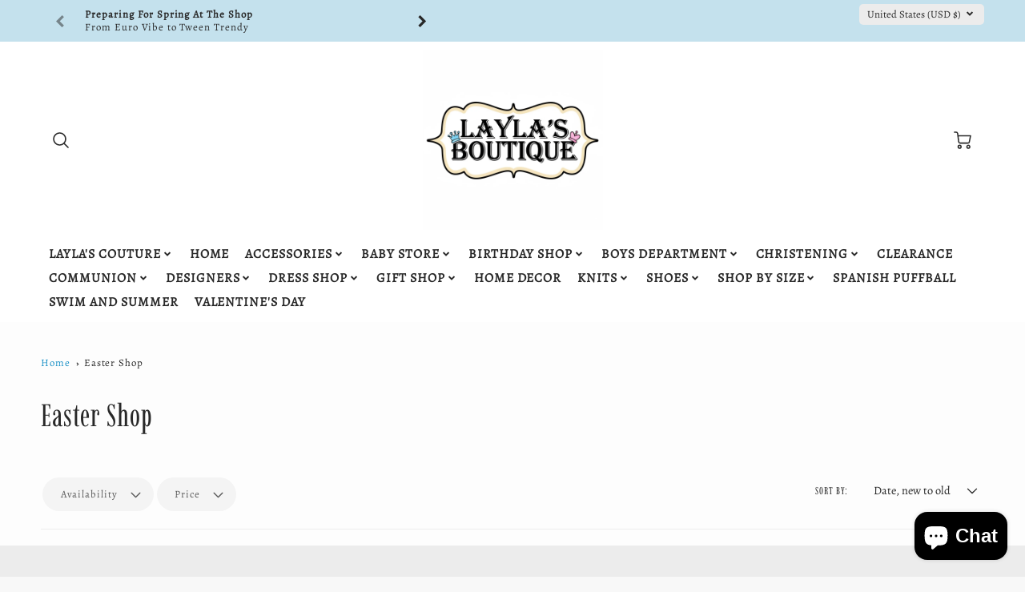

--- FILE ---
content_type: text/html; charset=utf-8
request_url: https://laylas-boutique-pa.myshopify.com/collections/easter-shop-1
body_size: 58308
content:
<!doctype html>
<html class="no-js" lang="en">
<!--[if IE 8]><html class="no-js lt-ie9" lang="en"> <![endif]-->
<!--[if IE 9 ]><html class="ie9 no-js"> <![endif]-->
<!--[if (gt IE 9)|!(IE)]><!--> <html class="no-js" lang="en"> <!--<![endif]-->
<head>
  <!-- Loft Version 2.3.8 -->
  <!-- Basic page needs ================================================== -->
  <meta charset="utf-8">
  <meta http-equiv="X-UA-Compatible" content="IE=edge">
  <meta name="viewport" content="width=device-width,initial-scale=1">
  <meta name="theme-color" content="#282828">  
  <link rel="canonical" href="https://laylas-boutique-pa.myshopify.com/collections/easter-shop-1">

  
  <link rel="shortcut icon" href="//laylas-boutique-pa.myshopify.com/cdn/shop/files/77039F28-4AE8-4D10-AA85-0B66CE1AB355.png?crop=center&height=32&v=1726680902&width=32" type="image/png">
  

  <!-- Title and description ================================================== -->
  <title>
    Easter Shop &ndash; Layla&#39;s Boutique 
  </title>

  

  <script>
  /*! loadJS: load a JS file asynchronously. [c]2014 @scottjehl, Filament Group, Inc. (Based on http://goo.gl/REQGQ by Paul Irish). Licensed MIT */
  (function( w ){
    var loadJS = function( src, cb, ordered ){
      "use strict";
      var tmp;
      var ref = w.document.getElementsByTagName( "script" )[ 0 ];
      var script = w.document.createElement( "script" );

      if (typeof(cb) === 'boolean') {
        tmp = ordered;
        ordered = cb;
        cb = tmp;
      }

      script.src = src;
      script.async = !ordered;
      ref.parentNode.insertBefore( script, ref );

      if (cb && typeof(cb) === "function") {
        script.onload = cb;
      }
      return script;
    };
    // commonjs
    if( typeof module !== "undefined" ){
      module.exports = loadJS;
    }
    else {
      w.loadJS = loadJS;
    }
  }( typeof global !== "undefined" ? global : this ));

  /*! loadCSS. [c]2020 Filament Group, Inc. MIT License */
(function(w){
"use strict";
/* exported loadCSS */
var loadCSS = function( href, before, media, attributes ){
  // Arguments explained:
  // `href` [REQUIRED] is the URL for your CSS file.
  // `before` [OPTIONAL] is the element the script should use as a reference for injecting our stylesheet <link> before
  // By default, loadCSS attempts to inject the link after the last stylesheet or script in the DOM. However, you might desire a more specific location in your document.
  // `media` [OPTIONAL] is the media type or query of the stylesheet. By default it will be 'all'
  // `attributes` [OPTIONAL] is the Object of attribute name/attribute value pairs to set on the stylesheet's DOM Element.
  var doc = w.document;
  var ss = doc.createElement( "link" );
  var ref;
  if( before ){
    ref = before;
  }
  else {
    var refs = ( doc.body || doc.getElementsByTagName( "head" )[ 0 ] ).childNodes;
    ref = refs[ refs.length - 1];
  }

  var sheets = doc.styleSheets;
  // Set any of the provided attributes to the stylesheet DOM Element.
  if( attributes ){
    for( var attributeName in attributes ){
      if( attributes.hasOwnProperty( attributeName ) ){
        ss.setAttribute( attributeName, attributes[attributeName] );
      }
    }
  }
  ss.rel = "stylesheet";
  ss.href = href;
  // temporarily set media to something inapplicable to ensure it'll fetch without blocking render
  ss.media = "only x";

  // wait until body is defined before injecting link. This ensures a non-blocking load in IE11.
  function ready( cb ){
    if( doc.body ){
      return cb();
    }
    setTimeout(function(){
      ready( cb );
    });
  }
  // Inject link
    // Note: the ternary preserves the existing behavior of "before" argument, but we could choose to change the argument to "after" in a later release and standardize on ref.nextSibling for all refs
    // Note: `insertBefore` is used instead of `appendChild`, for safety re: http://www.paulirish.com/2011/surefire-dom-element-insertion/
  ready( function(){
    ref.parentNode.insertBefore( ss, ( before ? ref : ref.nextSibling ) );
  });
  // A method (exposed on return object for external use) that mimics onload by polling document.styleSheets until it includes the new sheet.
  var onloadcssdefined = function( cb ){
    var resolvedHref = ss.href;
    var i = sheets.length;
    while( i-- ){
      if( sheets[ i ].href === resolvedHref ){
        return cb();
      }
    }
    setTimeout(function() {
      onloadcssdefined( cb );
    });
  };

  function loadCB(){
    if( ss.addEventListener ){
      ss.removeEventListener( "load", loadCB );
    }
    ss.media = media || "all";
  }

  // once loaded, set link's media back to `all` so that the stylesheet applies once it loads
  if( ss.addEventListener ){
    ss.addEventListener( "load", loadCB);
  }
  ss.onloadcssdefined = onloadcssdefined;
  onloadcssdefined( loadCB );
  return ss;
};
// commonjs
if( typeof exports !== "undefined" ){
  exports.loadCSS = loadCSS;
}
else {
  w.loadCSS = loadCSS;
}
}( typeof global !== "undefined" ? global : this ));

  window.theme = window.theme || {};
  window.theme.scripts = {
    slideshow: {
      src: "//laylas-boutique-pa.myshopify.com/cdn/shop/t/104/assets/theme_section_slideshow.js?v=134172075328892515171750105051",
      init: ''
    },
    featured_collection: {
      src: "//laylas-boutique-pa.myshopify.com/cdn/shop/t/104/assets/theme_section_featured_collection.js?v=77195575728242050541750105051",
      init: ''
    },
    gallery: {
      src: "//laylas-boutique-pa.myshopify.com/cdn/shop/t/104/assets/theme_section_gallery.js?v=88572516005422783541750105051",
      init: ''
    },
    banner: {
      src: "//laylas-boutique-pa.myshopify.com/cdn/shop/t/104/assets/theme_section_banner.js?v=88326669242509724581750105051",
      init: ''
    },
    logolist: {
      src: "//laylas-boutique-pa.myshopify.com/cdn/shop/t/104/assets/theme_section_logolist.js?v=109539932184444943651750105051",
      init: ''
    },
    blog: {
      src: "//laylas-boutique-pa.myshopify.com/cdn/shop/t/104/assets/theme_section_blog.js?v=92213705879922169921750105051",
      init: ''
    },
    recommendations: {
      src: "//laylas-boutique-pa.myshopify.com/cdn/shop/t/104/assets/theme_section_recommendations.js?v=92321737222622728591750105051",
      init: ''
    },
    // product_page: {
    //   src: "//laylas-boutique-pa.myshopify.com/cdn/shop/t/104/assets/theme_section_product.js?11624",
    //   init: ''
    // },
    product_slider: {
      src: "//laylas-boutique-pa.myshopify.com/cdn/shop/t/104/assets/theme_feature_product_slider.js?v=24017511744982364671750105051",
      init: ''
    },
    image_zoom: {
      src: "//laylas-boutique-pa.myshopify.com/cdn/shop/t/104/assets/theme_feature_image_zoom.js?v=178993938311533284321750105051",
      init: ''
    },
    model_viewer: {
      src: "//laylas-boutique-pa.myshopify.com/cdn/shop/t/104/assets/theme_feature_model_viewer.js?v=154779106637219886801750105051",
      init: ''
    },
    newsletter_popup: {
      src: "//laylas-boutique-pa.myshopify.com/cdn/shop/t/104/assets/theme_feature_newsletter_popup.js?v=184342474739091174981750105051",
      init: ''
    },
    predictive_search: {
      src: "//laylas-boutique-pa.myshopify.com/cdn/shop/t/104/assets/theme_feature_predictive_search.js?v=323809369123337331750105051",
      init: ''
    },
    quickview: {
      src: "//laylas-boutique-pa.myshopify.com/cdn/shop/t/104/assets/theme_quickview.js?v=36542766039068989171750105051",
      init: ''
    },
    mobile_menu: {
      src: "//laylas-boutique-pa.myshopify.com/cdn/shop/t/104/assets/theme_feature_mobile_menu.js?v=74695280464741136651750105051",
      init: ''
    },
    "scrolling-text":{
      src:"",
      init: ""
    }
  }
</script>

  <style data-shopify>.wrapper {
      max-width: var(--wrapper--full);
      margin: 0 auto;
      padding: 0 4vw;
    }.wrapper::after, .wrapper__text-templates::after {
    content: '';
    display: table;
    clear: both; 
  }
  .wrapper__text-templates{
    zoom: 1;
    max-width: var(--wrapper--contained);
    margin: 0 auto;
    padding: 0 4vw;
  }
  #preloader {
    position: fixed;
    top:0;
    left:0;
    right:0;
    bottom:0;
    background-color:var(--color_body_bg);
    z-index:99999;
    display: flex;
    justify-content: center;
    align-items: center;
  }
  </style>


<link rel="preconnect" href="https://fonts.shopifycdn.com" crossorigin>

  <!-- Helpers ================================================== -->
  <style data-shopify>@font-face {
  font-family: Alegreya;
  font-weight: 400;
  font-style: normal;
  font-display: swap;
  src: url("//laylas-boutique-pa.myshopify.com/cdn/fonts/alegreya/alegreya_n4.9d59d35c9865f13cc7223c9847768350c0c7301a.woff2") format("woff2"),
       url("//laylas-boutique-pa.myshopify.com/cdn/fonts/alegreya/alegreya_n4.a883043573688913d15d350b7a40349399b2ef99.woff") format("woff");
}

  @font-face {
  font-family: Imbue;
  font-weight: 400;
  font-style: normal;
  font-display: swap;
  src: url("//laylas-boutique-pa.myshopify.com/cdn/fonts/imbue/imbue_n4.33ff7ece5591a7472450411b50e5714c63568888.woff2") format("woff2"),
       url("//laylas-boutique-pa.myshopify.com/cdn/fonts/imbue/imbue_n4.0af063c6eb05c407c56dbd95acc22741a53126e2.woff") format("woff");
}

  @font-face {
  font-family: Alegreya;
  font-weight: 400;
  font-style: normal;
  font-display: swap;
  src: url("//laylas-boutique-pa.myshopify.com/cdn/fonts/alegreya/alegreya_n4.9d59d35c9865f13cc7223c9847768350c0c7301a.woff2") format("woff2"),
       url("//laylas-boutique-pa.myshopify.com/cdn/fonts/alegreya/alegreya_n4.a883043573688913d15d350b7a40349399b2ef99.woff") format("woff");
}

:root  {
  /* Base units */
  --padding-unit-xl: 80px;
  --padding-unit-l: 60px;
  --padding-unit-m: 45px;
  --padding-unit-s: 30px;
  --padding-unit-xs: 15px;

  /* Padding Combos */
  --padding-standard: 45px
60px
;

  /* Wrapper options */
  --wrapper--contained: 1400px;
  --wrapper--full: 1920px;


  /*================ Typography ================*/
  /* Fonts */
  --headingFontStack: Imbue, 
serif;
  --headingFontWeight: 400;
  --headingFontStyle: normal;
  --headerLineHeight: 1.3em;

  --subheaderFontStack: Alegreya, 
serif;
  --subheaderFontWeight: 400;
  --subheaderFontStyle: normal;

  --bodyFontStack: Alegreya, 
serif;
  --bodyFontWeight: 400;
  --bodyFontStyle: normal;

  --bodyFontWeight--bold: 700;

  --ajax-loader-gif: url('//laylas-boutique-pa.myshopify.com/cdn/shop/t/104/assets/ajax-loader.gif?v=166394360676579700211750105050');


  /* Font Size */
  --baseSizeMain: 16px;
  --nav-font-size: 1rem;
  --input_style: none;
  --baseFontSize: 1rem;

  --header1: 2.441rem;
  --header2: 1.953rem;
  --header3: 1.25rem;
  --header4: 1.25rem;
  --header5: 1rem;
  --header6: 0.8rem;
  --smallDetail: 0.9rem;
  --smallerDetail: 0.7rem;

  --baseLineHeight: 1.5em;

  --header2-mobile: 1.728rem;

  --font-heading-scale: 1;
  --font-body-scale: 1;

  /* Collection */
  --collection-product-overlay: 0.25;

  /* SVG */
  --lifestyle1-svg: url(//laylas-boutique-pa.myshopify.com/cdn/shop/t/104/assets/lifestyle-1.svg?v=8338176680261399321750105050);

  /* Placeholder Images */
  --mobile-hero-img: url(//laylas-boutique-pa.myshopify.com/cdn/shop/t/104/assets/mobile-hero.jpg?11624);
  --placeholder-blog: url(//laylas-boutique-pa.myshopify.com/cdn/shop/t/104/assets/placeholder-blog.png?v=6514859711069742851750105050);  
      
      /* Logo */
      --logo_max_width: 150;

  /*================ Colors ================*/

  --white: #fff;
  --black: #000;
  --color_primary: #282828;
  --color_primary_subdued: rgba(40, 40, 40, 0.1);
  --color_primary_background_active: rgba(40, 40, 40, 0.8);
  --color_primary_placeholder: rgba(40, 40, 40, 0.08);
  --color_accent: #1990c6;
  --color_accent_subdued: rgba(25, 144, 198, 0.8);
  --color_secondary_header: #fdfdfd;
  --color_secondary_accent: #f7e8b5;
  --color_secondary_accent_inverse: #ffffff;
  --color_secondary_accent_subdued: rgba(247, 232, 181, 0.2);
  --color_secondary_accent_80: rgba(247, 232, 181, 0.8);
  --select_dropdown_color: #1990c6;
  --color_article_social_link: #ffffff;

  --colorTextBody: #282828;
  --color_body_text_rgb: #282828;
  --color_body_text_subdued: rgba(40, 40, 40, 0.1);
  --colorPrimary: #282828;
  --color_primary_rgb: #282828;
  --color-base-text: 40, 
  40, 
  40;
  --colorLink: #1990c6;
  --card_bg: #fdfdfd;
  --card-bg-rgb: 253, 
  253, 
  253;
  --card-bg-color-alpha-8: rgba(253, 253, 253, 0.84);
  --card_shadow: rgba(255, 255, 255, 0.1);
  /* --card_shadow_size: 0px 6px 15px 0px; */
  --card_shadow_size: -1px 14px 50px -10px;


  --dropdown_shadow: -6px 27px 19px -10px rgba(0, 0, 0, 0.10);

  /* Accessible Colors */
  --input_active_background: #ECECEC;
  --input_active_text: #282828;
  --input_active_placeholder: #f35454;

  /* Collection filter colors */
  --filter_group_background_rgb: rgb(255, 255, 255);
  --filter_group_background: #fff;
  --filter_group_content: #282828;
  --filter_group_content_rgb: rgba(40, 40, 40, 0.2);

  --test_filter_background: rgb(40, 40, 40);

  /* Header Colors */
  --promo_text: #282828;
  --promo_bg: #c4e1ed;
  --promo_text_link: #ffffff;
  --mega_dropdown_bg: #8fb7c7;
  --mega_dropdown_bg_alpha: rgba(143, 183, 199, 0.2);
  --mega_dropdown_bg_alpha_0: rgba(143, 183, 199, 0);
  --mega_dropdown_links: #ffffff;
  --mega_dropdown_links_alpha: rgba(255, 255, 255, 0.05);
  --mega_dropdown_links_8: rgba(143, 183, 199, 0.8);
  --color_mobile_links: #292929;
  --color_mobile_links_border: rgba(41, 41, 41, 0.8);
  --color_mobile_bg: #fdfdfd;
  --color_newsletter_content: #292929;
  --color_newsletter_content_subdued: rgba(41, 41, 41, 0.2);
  --color_newsletter_background: #ffffff;
  --color_newsletter_border: #ECECEC;
  --search_border_color: #e6e6e6;
  --header_crossborder_content: rgb(41, 41, 41);
  --header_crossborder_background: #ececec;
  --mobile_crossborder_content: rgb(41, 41, 41);
  --mobile_crossborder_background: #ececec;

  /* Navbar Colors*/
  --navbar_background_color: #ffffff;
  --navbar_link_color: #292929;
  --navbar_link_color_alpha: rgba(41, 41, 41, 0.2);

  /* Search Popup Colors */
  --search_popup_bg: #ececec;
  --search_popup_input_bg: #FFFFFF;
  --search_popup_input_text: #282828;
  --search_popup_body_text: #282828;
  --search_popup_product_background: #fdfdfd;
  --search_product_hover: #f8f8f8;
  --search_overlay_color: rgba(255, 255, 255, 0.2);

  /* Footer Colors*/
  --color_subfooter_text: #ffffff;
  --footer_crossborder_content: #ffffff;
  --footer_crossborder_background: rgba(0,0,0,0);
  --color_footer_text: #282828;
  --color_footer_bg: #f8f8f8;
  --color_subfooter_bg: #292929;
  --color_footer_social_link: #1990c6;
  --color_footer_social_link_mobile: #1990c6;

  /* Ad Colors*/
  --collection_ad_color: ;
  --collection-ad-color-background: #252525;

  /* Body Colors*/
  --color_body_bg: #efefef;
  --color_body_bg_5: rgba(239, 239, 239, 0.05);
  --color_body_bg_25: rgba(239, 239, 239, 0.25);
  --color_body_bg_secondary: #ede0e0;
  --color_body_bg_tertiary: #e7e3d6;
  --color_body_text: #282828;
  --color_body_text_05: rgba(40, 40, 40, 0.05);
  --color_body_text_25: rgba(40, 40, 40, 0.25);
  --color_body_text_55: rgba(40, 40, 40, 0.55);
  --color_body_input_bg: rgba(40, 40, 40, 0.05);
  --color_body_text_border: rgba(40, 40, 40, 0.6);
  --color_body_text-80: rgba(40, 40, 40, 0.8);
  --color_body_text-90: rgba(40, 40, 40, 0.95);
  --color_body_text-97: rgba(40, 40, 40, 0.97);

  --color_border: rgba(40, 40, 40, 0.8);

  /* Global - Cards */
  --card_border_radius: 0px;

  /* Buttons */
  --button_border_radius: 10px;
  --button_text_transform: uppercase;
  --btn-style: ;
  --button_case: true;
  --btn_primary_text_color: #ffffff;
  --btn_background_color: #1990c6;
  --mobile_top_button_text: #292929;
  --color_btn_background_hover: #c4e1ed;
  --color_btn_text_hover: #1990c6;

  /* Swatch Colors */
  --color_swatches_btn: #ffffff;
  --color_swatches_text: #282828;
  --color_swatches_border: #f2eded;

  /* Badges */
  --sold_badge_color: #f35454;
  --sold_badge_color_text: #ffffff;
  --sale_badge_color: #1990c6;
  --sale_badge_color_text: #ffffff;

  /* Event colors*/
  --cart_error: #ff6d6d;
  --cart_success: #1990c6;

  /* Standard elements */
  --article_gap: 5vw;
  --article_text_width: 75%;
  --article_sidebar_width: 25%;

  /* Standard Dawn Colors */
  --color-background: var(--filter_group_background);
  --color-foreground: 40, 
  40, 
  40;

  /* Standard Dawn Animations */
  --duration-short: 100ms;
  --duration-default: 200ms;
  --duration-long: 500ms;
}

@media screen and (max-width: 1399px) {
  :root {
    --article_text_width: 100%;
    --article_sidebar_width: 100%;
  }
}

</style>
  <!-- /snippets/resource__social-meta-tags.liquid -->




<meta property="og:site_name" content="Layla&#39;s Boutique ">
<meta property="og:url" content="https://laylas-boutique-pa.myshopify.com/collections/easter-shop-1">
<meta property="og:title" content="Easter Shop">
<meta property="og:type" content="product.group">
<meta property="og:description" content="Beautiful children's clothing for every event. Gorgeous flower girl dresses, Christening gowns, Birthday outfits and Communion. "><meta property="og:image" content="http://laylas-boutique-pa.myshopify.com/cdn/shop/collections/image_9cee8c69-2985-4759-a935-7bb52c138959.jpg?v=1677722615&width=1170">
  <meta property="og:image:secure_url" content="https://laylas-boutique-pa.myshopify.com/cdn/shop/collections/image_9cee8c69-2985-4759-a935-7bb52c138959.jpg?v=1677722615&width=1170">
  <meta property="og:image:width" content="1170">
  <meta property="og:image:height" content="1560">


  <meta property="og:image" content="http://laylas-boutique-pa.myshopify.com/cdn/shop/collections/image_9cee8c69-2985-4759-a935-7bb52c138959.jpg?crop=center&height=1200&v=1677722615&width=1200">
  <meta property="og:image:secure_url" content="https://laylas-boutique-pa.myshopify.com/cdn/shop/collections/image_9cee8c69-2985-4759-a935-7bb52c138959.jpg?crop=center&height=1200&v=1677722615&width=1200">



<meta name="twitter:card" content="summary_large_image">
<meta name="twitter:title" content="Easter Shop">
<meta name="twitter:description" content="Beautiful children's clothing for every event. Gorgeous flower girl dresses, Christening gowns, Birthday outfits and Communion. ">


  <!-- Initial CSS ================================================== -->
  <style data-shopify>
.site-header {
    background-color: #ffffff;
}
.pre-header__wrapper {
    display: grid;
    max-width: 1920px;
    margin: 0 auto;
    padding: 10px 4%;
    row-gap: 15px;
}
.pre-header__wrapper {
    grid-template-columns: minmax(200px, max-content) auto;
}
.pre-header__wrapper .crossborder__form {
    justify-content: flex-end;
}
.pre-header__links {
    display: flex;
    flex-wrap: wrap;
    align-items: center;
    justify-content: flex-start;
}
.pre-header__single-link {
    font-size: 0.9rem;
    padding-right: 30px;
}
.header__content-wrapper {
    width: 100%;
    z-index: 5000;
    position: relative;
}
.site-header__logo--left {
    margin: 0;
}
@media screen and (min-width: 769px) {
    .header__wrapper {
        column-gap: 10px;
    }
    .header__wrapper--left {
        /*grid-template-columns: minmax(150px, 300px) auto minmax(150px, 300px);*/
    }
    .header__wrapper--left-below {
        grid-template-columns: 1fr 1fr;
    }
    .header__wrapper--left-below .header__nav {
        grid-row-start: 2;
        grid-column-end: span 3;
    }
    .header__wrapper--center {
        grid-template-columns: 1fr minmax(100px, min-content) 1fr;
    }
    .header__wrapper--center .header__logo {
        grid-column: 2;
        grid-row: 1;
    }
    .header__wrapper--center .header__nav {
        grid-column: 1;
        grid-row: 1;
    }
    .header-icons {
        grid-column: 3;
        grid-row: 1; 
    }
    .header__wrapper--center-below {
        grid-template-columns: 1fr 1fr 1fr;
    }
    .header__wrapper--center-below .header__logo {
        grid-row: 1;
        grid-column: 2;
        justify-content: center;
    }
    .header__wrapper--center-below .header__nav {
        grid-row-start: 2;
        grid-column-end: span 3;
        justify-content: center;
    }
    .header__wrapper--center-below .header__crossborder {
        grid-column: 1;
        grid-row: 1;
    }
}
@media screen and (max-width: 768px) {
    .header__wrapper {
        grid-template-columns: 1fr minmax(100px, max-content) 1fr;
    }
    .header__logo {
        width: 100%;
        margin: 0 auto;
    }
}
.header__logo {
    z-index: 500;
    display: flex;
    position: relative;
}
.header__logo--center-below {
    margin: 0 auto;
}
.header__logo img {
    max-width: 100%;
    height: auto;
    max-height: 100%;
}
.header__logo-title {
    margin: 0;
    width: 100%;
    display: flex;
    align-items: center;
}
.header__logo-title--center,
.header__logo-title--center-below {
    justify-content: center;
}
.header__logo-text {
    white-space: nowrap;
    display: inline-block;
    color: var(--navbar_link_color);
    visibility: visible;
}
.site-header__cart-toggle {
    display: inline-block;
}
.site-header__search {
    display: inline-block;
    max-width: 400px;
    width: 100%;
}
.header__crossborder {
    display: flex;
    align-items: center;
}
.header__nav {
    display: -webkit-box;
    display: -ms-flexbox;
    display: flex;
    align-items: center;
    -webkit-box-align: center;
    -ms-flex-align: center;
    align-self: center;
    font-weight: 600;
}
.header__nav--left {
    justify-content: center;
}
.header__wrapper--left .header__nav {
    flex: 1 1 auto;
}
nav {
    height: 100%;
}
.site-nav {
    display: flex;
    flex-wrap: wrap;
    align-items: center;
    height: 100%;
    cursor: default;
    margin: 0;
}
.site-nav__arrow-right {
    display: flex;
    align-items: center;
}
.site-nav.multinav {
    height: auto;
}
.site-header .site-nav > li > a {
    height: 100%;
    display: flex;
    align-items: center;
}
.main-menu--sticky-true {
    max-height: 75vh;
}
.single-menu-container { 

height: auto;
background:
/* Shadow covers */
linear-gradient(#8fb7c7 30%, rgb(143, 183, 199)),
linear-gradient(rgb(143, 183, 199), #8fb7c7 70%) 0 100%,

/* Shadows */
radial-gradient(farthest-side at 50% 0, rgba(143, 183, 199, 0.2), rgba(143, 183, 199, 0)),
radial-gradient(farthest-side at 50% 100%, rgba(143, 183, 199, 0.2), rgba(143, 183, 199, 0)) 0 100%;
background:
/* Shadow covers */
linear-gradient(#8fb7c7 30%, rgb(143, 183, 199)),
linear-gradient(rgb(143, 183, 199), #8fb7c7 70%) 0 100%,

/* Shadows */
linear-gradient(to top, rgba(41, 41, 41, 0.2), rgba(143, 183, 199, 0)) 50% 100%;
background-repeat: no-repeat; 
background-color: #8fb7c7;
background-size: 100% 30px, 100% 30px, 100% 20px, 100% 20px;

/* Opera doesn't support this in the shorthand */
background-attachment: local, local, scroll, scroll;
}
.header-icons {
    display: -webkit-box;
    display: -ms-flexbox;
    display: flex;
    -webkit-box-pack: end;
    -ms-flex-pack: end;
    justify-content: flex-end;
}
.header-icons img {
    height: 30px;
    padding-left: 15px;
}
.header-icons a.cart-wrapper {
    display: inline-block;
}
.header__individual-icon {
    width: 50px;
    height: 100%;
}
.header__search-container{
  position: relative;
  height: 50px;
  display: flex;
  align-self: center;
}
@media screen and (min-width: 769px) and (max-width: 1080px) {
    .header__wrapper {
        grid-gap: 20px;
    }
    .header__wrapper--left {
        grid-template-columns: minmax(100px, max-content) auto;
    }
}
@media screen and (max-width: 768px) {
    .header__mobile-wrapper {
        display: grid;
        grid-template-columns: 1fr 2fr 1fr;
    }
}
.header__mobile-logo {
    display: flex;
    justify-content: center;
}
.mobile-header__icon {
    display: flex;
    justify-content: flex-end;
    align-items: center;
}
.mobile-header__icon a {
    display: flex;
    justify-content: flex-end;
    align-items: center;
}
.main-menu-dropdown {
    display: none;
    position: absolute;
    width: 100%;
    left: 0;
    margin: 0;
    z-index: 2000;
    padding: 20px 4%;
}
.nav-hover .main-menu-dropdown--promotion {
    grid-template-columns: minmax(50%, 100%) minmax(min-content, 300px);
    grid-gap: 30px;
}
.side-end--all-single {
    display: grid;
    grid-template-columns: repeat(auto-fit, minmax(150px, 1fr));
}
.main-menu-dropdown .single-drop-arrow{
    display: none;
}
.main-menu-dropdown .main-nav-wrap {
    display: grid;
    grid-template-columns: repeat(auto-fit, minmax(150px, 1fr));
    grid-gap: 30px;
}
.site-nav__dropdown {
    list-style: none;
    margin: 0;
}
.site-nav__dropdown--side-end {
    display: grid;
    grid-template-columns: minmax(150px, 200px) minmax(min-content, auto);
}
.site-nav__dropdown--all-single {
    display: grid;
}
.side-end--all-single {
    display: grid;
    grid-template-columns: repeat(auto-fit, minmax(150px, 1fr));
}
.site-nav__grandchild {
    list-style: none;
    margin: 0;
    font-weight: 300;
}
.site-nav__grandchild-link {
    margin: 0;
}
.single-dropdown {
    display: none;
}
.nav-hover .single-dropdown,
.nav-hover .single-menu-dropdown {
    display: flex;
    display: -ms-flexbox;
    justify-content: space-between;
    border-radius: 5px;
}
.single-dropdown {
    border-radius: 0 5px 5px 5px;
    position: absolute;
    background-color: {
    }
}
.single-dropdown .grandchild-link,
.single-dropdown .main-nav-wrap {
    padding: 15px;
}
.mobile-nav__group {
    display: grid;
    grid-template-columns: 1fr;
    width: 100%;
    position: absolute;
    list-style: none;
    top: 0;
    margin: 0;
}
.mobile-nav__header {
    display: flex;
    justify-content: flex-start;
    align-items: center;
    flex-wrap: wrap;
    margin-bottom: 30px;
}
.mobile-nav__header-title {
    margin: 0;
}
.mobile-nav__header-title--main {
    padding: 0 12.5%;
}
.mobile-nav__link,
.mobile-nav__toggle-open {
    width: 100%;
    display: flex;
    justify-content: space-between;
    align-items: center;
    padding: 5px 12.5%;
}
.mobile-nav__link {
    font-size: 1.1rem;
}
.mobile-nav__parent {
    position: absolute;
    top: 60px;
}
.mobile-nav__parent--level2-open {
    transform: translate3d(-100%, 0, 0);
}
.mobile-nav__parent--level3-open {
    transform: translate3d(-200%, 0, 0);
}
.mobile-nav__child {
    right: -100%;
    transform: translate3d(-100%, 0, 0);
    display: none;
}
.mobile-nav__child--open {
    right: -100%;
    display: grid;
}
.mobile-nav__grandchild {
    right: -100%;
    transform: translate3d(-100%, 0, 0);
    display: none;
}
.mobile-nav__group--closed-right {
    position: absolute;
    right: -100%;
    display: none;
}
.mobile-nav__group--open {
    display: block;
}
.mobile-nav__group--exit-to-left {
    transform: translate3d(-100%, 0, 0);
    transition: all 0.6s cubic-bezier(0.57, 0.06, 0.05, 0.95);
}
.mobile-nav__group--exit-to-right {
    transform: translate3d(100%, 0, 0);
    transition: all 0.6s cubic-bezier(0.57, 0.06, 0.05, 0.95);
}
.mobile-nav__group--enter-from-right {
    transform: translate3d(0, 0, 0);
    transition: all 0.6s cubic-bezier(0.57, 0.06, 0.05, 0.95);
}
.mobile-nav__group--enter-from-left {
    transform: translate3d(0, 0, 0);
    transition: all 0.6s cubic-bezier(0.57, 0.06, 0.05, 0.95);
}

</style>
  
<style data-shopify>
html{
  line-height: calc(1em + .5vw);
}
.hidden {
  display: none !important;
}

.visibility-hidden {
  visibility: hidden;
}
  loft-collection-filters-form, loft-drawer, loft-facet-checkbox, loft-filter-group, loft-product-tabs, loft-pickup-availability, loft-pickup-availability-preview{
    visibility: hidden;
  }
  .hydrated{
    visibility: inherit;
  }
  .shopify-section-app .shopify-app-block{
    margin: 0 0 15px 0;
  }
  .shopify-section-app .shopify-app-block:first-child{
    max-width: var(--wrapper--full);
    margin: 0 auto;
    padding: 0 4vw;
  }
  @media screen and (min-width: 769px){
    .shopify-section-app .shopify-app-block:first-child{
      margin: 30px auto;
    }
  }
  @media screen and (max-width: 768px){
    .shopify-section-app.shopify-app-block:first-child{
      margin: 15px auto;
    }
  }

  .section__standard-spacing--none{
    padding: 0;
  }
  img.lazyload:not([src]) {
	  visibility: hidden;
  }
  .section-background--background_primary{
    background-color: var(--color_body_bg);
  }
  .section-background--background_secondary{
    background-color: var(--color_body_bg_secondary);
  }
  .section-background--background_tertiary{
    background-color: var(--color_body_bg_tertiary);
  }
  .test-wrapper{
    display: grid;
    flex-wrap: wrap;
    /* grid-template-columns: repeat(2, minmax(min(100%, 500px), 1fr)); */
    /* grid-template-columns: 1fr 1fr; */
    /* grid-template-columns: repeat(auto-fit, minmax(min(100%, 900px), 1fr)); */
    /* grid-template-rows: repeat(auto-fit, minmax(50px, 1fr)); */
    /* grid-template-rows: repeat(auto-fill, minmax(min(100px, 100%), auto)); */
    grid-column-gap: 20px;
  }
  .section-product-template{
    grid-row-start: span 4;
  }
  .test-wrapper .dynamic__section{
    /* grid-column-start: span 2; */
  }
  .footer__block-wrapper{
    margin: 0 auto;
    max-width: 1920px;
  }

  .section__standard-spacing--bottom{
    padding-bottom: calc(5 * 0.5vw);
  }
  @media screen and (min-width: 769px){
    .section__standard-spacing--small{
      padding: 15px 0;
    }
    .section__standard-spacing--medium{
      padding: 30px 0;
    }
    .section__standard-spacing--large{
      padding: 45px 0;
    }
    .footer__block-wrapper{
      padding: 30px 4%;
    }
  }
  @media screen and (max-width: 768px){
    .section__standard-spacing--small{
      padding: 5px 0;
    }
    .section__standard-spacing--medium{
      padding: 15px 0;
    }
    .section__standard-spacing--large{
      padding: 30px 0;
    }
    .footer__block-wrapper{
      padding: 0 4%;
    }
  }
  @media screen and (min-width: 1000px){
    .test-wrapper{
      /* grid-template-columns: 50% 50%; */
      grid-template-columns: minmax(var(--product_image_width)) minmax(var(--product_description_width));
    }
    /* .test-wrapper .product-template__child-section:not(:first-child){
      grid-column-start: 2;
    } */
    .product-template__images{
      grid-row-start: span 4;
    }
    .test-wrapper .product-template__child-section{
      padding: 0 4vw 0 2vw;
    }
    .test-wrapper .product-template__child-section:first-child{
      padding: 0 2vw 0 4vw;
    }
    .test-wrapper .dynamic__section{
      grid-column-start: span 2;
    }
  }
  @media screen and (max-width: 999px){
    .test-wrapper{
      grid-template-columns: 100%;
    }
    .test-wrapper .product-template__child-section{
      padding: 0 4vw;
    }
  }
  .lazyloading {
    opacity: 0;
    transition: opacity 0.3s;
  }
img.lazyload:not([src]) {
    visibility: hidden;
}
html {
    font-size: var(--baseSizeMain);
    font-family: var(--bodyFontStack);
    font-weight: var(--bodyFontWeight);
    -webkit-font-smoothing: antialiased;
    -webkit-text-size-adjust: 100%;
    color: var(--colorTextBody);
    line-height: 1.3;
    letter-spacing: 0.06rem;
}
.supports-fontface .icon-fallback-text .fallback-text,
.visually-hidden {
    position: absolute;
    overflow: hidden;
    clip: rect(0 0 0 0);
    height: 1px;
    width: 1px;
    margin: -1px;
    padding: 0;
    border: 0;
}
.section__overflow--hidden{
  overflow: hidden;
}
.list-unstyled {
  margin: 0;
  padding: 0;
  list-style: none;
}
summary {
  cursor: pointer;
  list-style: none;
  position: relative;
}
.h1, .h2, .h3, .h4, .h5, h6, h1, h2, h3, h4, h5, h6{
  letter-spacing: calc(var(--font-heading-scale) * .06rem);
}
.h1,
.h2,
h1,
h2 {
    display: block;
    font-family: var(--headingFontStack);
    font-weight: var(--headingFontWeight);
    margin: 0 0 10px;
    line-height: var(--headingLineHeight);
    color: var(--colorPrimary);
}
.h1 a,
.h2 a,
h1 a,
h2 a {
    text-decoration: none;
    font-weight: inherit;
    color: var(--colorPrimary);
}
.h3,
h3 {
    display: block;
    font-weight: var(--subheaderFontWeight);
    font-family: var(--subheaderFontStack);
    font-style: var(--subheaderFontStyle);
    margin: 0 0 15px;
    line-height: var(--headerLineHeight);
    color: var(--colorPrimary);
}
.h3 a,
h3 a {
    text-decoration: none;
    font-weight: inherit;
    color: var(--colorPrimary);
}
.h4,
h4 {
    display: block;
    font-weight: var(--headingFontWeight);
    font-family: var(--headingFontStack);
    font-style: var(--headingFontStyle);
    margin: 0 0 10px;
    line-height: var(--headingLineHeight);
    color: var(--colorPrimary);
}
.h4 a,
h4 a {
    text-decoration: none;
    font-weight: inherit;
    color: var(--colorPrimary);
}
.h5,
h5 {
    display: block;
    font-family: var(--headingFontStack);
    font-weight: var(--headingFontWeight);
    text-transform: var(--button_text_transform);
    line-height: var(--headingLineHeight);
    color: var(--colorPrimary);
    margin: 0 0 15px;
}
.h5 a,
h5 a {
    text-decoration: none;
    font-weight: inherit;
    color: var(--colorPrimary);
}
.h5 a:hover,
h5 a:hover {
    color: var(--colorLink);
}
.h6,
h6 {
    display: block;
    font-family: var(--headingFontStack);
    line-height: var(--headingLineHeight);
    font-weight: var(--headingFontWeight);
    text-transform: var(--button_text_transform);
    color: var(--colorPrimary);
    margin: 0 0 5px;
}
.h6 a,
h6 a {
    text-decoration: none;
    font-weight: inherit;
    color: var(--colorPrimary);
    text-transform: var(--button_text_transform);
}

.section__standard-spacing--full--section-header {
  padding: 0 0 15px 0;
}
.caption-large{
  font-size: var(--smallDetail);
}
.caption{
  font-size: var(--smallerDetail);
}
@media screen and (min-width: 769px) {
    .h1,
    h1 {
        font-size: 2.441rem;
    }
    .h2,
    h2 {
        font-size: 1.953rem;
    }
    .h3,
    h3 {
        font-size: 1.25rem;
    }
    .h4,
    h4 {
        font-size: 1.25rem;
    }
    .h5,
    h5 {
        font-size: 1rem;
    }
    .h6,
    h6 {
        font-size: 0.8rem;
    }
}
@media screen and (max-width: 768px) {
    .h1,
    h1 {
        font-size: 2.074rem;
    }
    .h2,
    h2 {
        font-size: 1.728rem;
    }
    .h3,
    h3 {
        font-size: 1.2rem;
    }
    .h4,
    h4 {
        font-size: 1.2rem;
    }
    .h5,
    h5 {
        font-size: 1rem;
    }
    .h6,
    h6 {
        font-size: 0.833rem;
    }
}
@media screen and (max-width: 480px) {
    .section__standard-margin {
        margin-bottom: 15px;
    }
}
@media screen and (min-width: 481px) and (max-width: 1180px) {
    .section__standard-margin {
        margin-bottom: 15px;
    }
}
@media screen and (min-width: 1181px) {
    .section__standard-margin {
        margin-bottom: 30px;
    }
}
.element__interior-padding--small-card-image {
    padding: 0;
}
.element__interior-padding--small-card-text {
    padding: 0;
}
.element__exterior-padding--small-card {
    padding: 15px;
}
.standard__element-spacing--right-small {
    margin-right: 10px;
    margin-bottom: 10px;
}
.section__standard-spacing--sides {
    padding: 0 1%;
}
.section__standard-spacing--top {
  padding: 45px 0 0 0;
}
@media screen and (max-width: 480px) {
    .section__standard-spacing {
        padding: 5% 10%;
    }
    .section__standard-spacing--internal {
        padding: 5% 10%;
    }
    .section__standard-spacing--internal-wide {
        padding: 10%;
    }
    .section__standard-spacing--internal-small {
        padding: 10%;
    }
    .section__standard-spacing--even {
        padding: 30px;
    }
    .section__standard-spacing--even-medium {
        padding: 15px;
    }
    .section__standard-spacing--even-small {
        padding: 15px;
    }
    .section__standard-spacing--even-small-sides {
        padding: 0 15px;
    }
    .section__standard-spacing--top-bottom {
        padding: 30px 0 30px 0;
    }
    .section__standard-spacing--top-bottom-small {
      padding: 1rem 0 1rem 0;
    }
    .section__standard-spacing--sides-bottom {
        padding: 0 15px 15px 15px;
    }
    .section__standard-spacing--top-sides--section-header {
        padding: 30px 15px 0 15px;
    }
}
@media screen and (max-width: 768px) {
    .section__unique-spacing--lg-sm {
        padding: 1%;
    }
    .section__standard-spacing {
        padding: 30px;
    }
    .section__unique-spacing--fp-photo {
        padding: 1%;
    }
    .section__unique-spacing--fp-description {
        padding: 30px 10%;
    }
    .section__standard-offset {
        padding: 7.5px;
    }
}
@media screen and (min-width: 769px) {
    .section__standard-offset {
        padding: 15px;
    }
}
@media screen and (min-width: 769px) and (max-width: 1180px) {
    .section__unique-spacing--lg-sm {
        padding: 30px;
    }
    .section__standard-spacing {
        padding: 40px;
    }
    .section__unique-spacing--fp-photo {
        padding: 3%;
    }
    .section__unique-spacing--fp-description {
        padding: 3%;
    }
}
@media screen and (min-width: 481px) and (max-width: 1180px) {
    .section__standard-spacing--internal {
        padding: 5% 10%;
    }
    .section__standard-spacing--internal-small {
        padding: 10%;
    }
    .section__standard-spacing--even {
        padding: 30px;
    }
    .section__standard-spacing--even-medium {
        padding: 30px;
    }
    .section__standard-spacing--even-small {
        padding: 15px;
    }
    .section__standard-spacing--even-small-sides {
        padding: 0 15px;
    }
    .section__standard-spacing--top-bottom {
        padding: 30px 0 30px 0;
    }
    .section__standard-spacing--top-bottom-small {
      padding: 1rem 0 1rem 0;
    }
    .section__standard-spacing--sides-bottom {
        padding: 0 30px 30px 30px;
    }
    .section__standard-spacing--top-sides--section-header {
        padding: 30px 15px 0 15px;
    }
}
@media screen and (min-width: 1181px) {
    .section__unique-spacing--lg-sm {
        padding: 60px;
    }
    .section__standard-spacing {
        padding: var(--padding-standard);
    }
    .section__standard-spacing--internal {
        padding: 10%;
    }
    .section__standard-spacing--internal-small {
        padding: 10%;
    }
    .section__unique-spacing--fp-photo {
        padding: 5%;
    }
    .section__unique-spacing--fp-description {
        padding: 5%;
    }
    .section__standard-spacing--even {
        padding: 60px;
    }
    .section__standard-spacing--even-medium {
        padding: 45px;
    }
    .section__standard-spacing--even-small {
        padding: 30px;
    }
    .section__standard-spacing--even-small-sides {
        padding: 0 30px;
    }
    .section__standard-spacing--top-bottom {
        padding: 45px 0 45px 0;
    }
    .section__standard-spacing--top-bottom-small {
      padding: 1.5rem 0 1.5rem 0;
    }
    .section__standard-spacing--sides-bottom {
        padding: 0 30px 30px 30px;
    }
    .section__standard-spacing--top-sides--section-header {
        padding: 45px 30px 0 30px;
    }
}
.promo-bar__slide:nth-child(n + 2),
.slideshow__slide:nth-child(n + 2) {
    display: none;
}
.flickity-slider .promo-bar__slide,
.flickity-slider .slideshow__slide {
    display: flex;
}
.slideshow__dot-wrapper {
    min-height: 61px;
}
.animations-enabled .section__image-animations--scale {
    transform: scale(1.25) translateZ(0);
    opacity: 0;
}
.animations-enabled .section__load-animations--scale {
    transform: scale(1) translateZ(0);
    opacity: 1;
}

.overflow-hidden-mobile,
.overflow-hidden-tablet {
  overflow: hidden;
}

@media screen and (min-width: 750px) {
  .overflow-hidden-mobile {
    overflow: auto;
  }
}

@media screen and (min-width: 990px) {
  .overflow-hidden-tablet {
    overflow: auto;
  }
}
.rating {
  display: inline-block;
  margin: 0;
}

.product .rating-star {
  --letter-spacing: 0.8;
  --font-size: 1.7;
}
.product-loop-element__reviews{
  padding:initial;
}
.rating-star {
  --letter-spacing: 0.1;
  --font-size: 1.1;
}

.rating-star {
  --percent: calc(
    (
        var(--rating) / var(--rating-max) + var(--rating-decimal) *
          var(--font-size) /
          (var(--rating-max) * (var(--letter-spacing) + var(--font-size)))
      ) * 100%
  );
  letter-spacing: calc(var(--letter-spacing) * 1rem);
  font-size: calc(var(--font-size) * 1rem);
  line-height: 1;
  display: inline-block;
  font-family: Times;
  margin: 0;
}

.rating-star::before {
  content: '★★★★★';
  background: linear-gradient(
    90deg,
    var(--color-icon) var(--percent),
    rgba(var(--color-foreground), 0.15) var(--percent)
  );
  -webkit-background-clip: text;
}

.rating-text {
  display: none;
}

.rating-count {
  display: inline-block;
  margin: 0;
}

@media (forced-colors: active) {
  .rating {
    display: none;
  }

  .rating-text {
    display: block;
  }
}


</style>

      <!--- Collection --->
<style data-shopify>
/*--- Above Fold Collection Elements ---*/
.collection-header{
padding: 40px 4%;
background-color: #fdfdfd;
display: flex;
flex-direction: row;
flex-wrap: wrap;
justify-content: space-between;
}
.collection__title {
  color: #282828;
  width: 100%;
}

.collection-filter__select{
  color: #292929;
  font-size: ;
  font-weight: 600;
  background: {
    image: url("data:image/svg+xml;utf8,<svg xmlns='http://www.w3.org/2000/svg' xmlns:xlink='http://www.w3.org/1999/xlink' width='100' height='50' fill='rgb(40, 40, 40)'><polygon points='0,0 50,0 25,25'/></svg>");
    repeat: no-repeat;
    position: right 10px center;
  }
}
.collection-filter__select:focus{
  border-color: #aaa;
	box-shadow: 0 0 1px 3px rgba(59, 153, 252, .7);
	box-shadow: 0 0 0 3px -moz-mac-focusring;
	color: #222;
	outline: none;
}

</style>
<script>window.performance && window.performance.mark && window.performance.mark('shopify.content_for_header.start');</script><meta name="facebook-domain-verification" content="4l9jmjw1delrzhbgehhrb309kt42or">
<meta name="google-site-verification" content="rcAHkznlloqeRCD7G-cNRr74CsXCvtnRtv0mNddPLBM">
<meta id="shopify-digital-wallet" name="shopify-digital-wallet" content="/18652499/digital_wallets/dialog">
<meta name="shopify-checkout-api-token" content="b03aae0dc445092c81287c21d033ce0a">
<meta id="in-context-paypal-metadata" data-shop-id="18652499" data-venmo-supported="false" data-environment="production" data-locale="en_US" data-paypal-v4="true" data-currency="USD">
<link rel="alternate" type="application/atom+xml" title="Feed" href="/collections/easter-shop-1.atom" />
<link rel="next" href="/collections/easter-shop-1?page=2">
<link rel="alternate" type="application/json+oembed" href="https://laylas-boutique-pa.myshopify.com/collections/easter-shop-1.oembed">
<script async="async" src="/checkouts/internal/preloads.js?locale=en-US"></script>
<link rel="preconnect" href="https://shop.app" crossorigin="anonymous">
<script async="async" src="https://shop.app/checkouts/internal/preloads.js?locale=en-US&shop_id=18652499" crossorigin="anonymous"></script>
<script id="apple-pay-shop-capabilities" type="application/json">{"shopId":18652499,"countryCode":"US","currencyCode":"USD","merchantCapabilities":["supports3DS"],"merchantId":"gid:\/\/shopify\/Shop\/18652499","merchantName":"Layla's Boutique ","requiredBillingContactFields":["postalAddress","email","phone"],"requiredShippingContactFields":["postalAddress","email","phone"],"shippingType":"shipping","supportedNetworks":["visa","masterCard","amex","discover","elo","jcb"],"total":{"type":"pending","label":"Layla's Boutique ","amount":"1.00"},"shopifyPaymentsEnabled":true,"supportsSubscriptions":true}</script>
<script id="shopify-features" type="application/json">{"accessToken":"b03aae0dc445092c81287c21d033ce0a","betas":["rich-media-storefront-analytics"],"domain":"laylas-boutique-pa.myshopify.com","predictiveSearch":true,"shopId":18652499,"locale":"en"}</script>
<script>var Shopify = Shopify || {};
Shopify.shop = "laylas-boutique-pa.myshopify.com";
Shopify.locale = "en";
Shopify.currency = {"active":"USD","rate":"1.0"};
Shopify.country = "US";
Shopify.theme = {"name":"Updated copy of Updated copy of Loft","id":149884338407,"schema_name":"Loft","schema_version":"2.3.8","theme_store_id":846,"role":"main"};
Shopify.theme.handle = "null";
Shopify.theme.style = {"id":null,"handle":null};
Shopify.cdnHost = "laylas-boutique-pa.myshopify.com/cdn";
Shopify.routes = Shopify.routes || {};
Shopify.routes.root = "/";</script>
<script type="module">!function(o){(o.Shopify=o.Shopify||{}).modules=!0}(window);</script>
<script>!function(o){function n(){var o=[];function n(){o.push(Array.prototype.slice.apply(arguments))}return n.q=o,n}var t=o.Shopify=o.Shopify||{};t.loadFeatures=n(),t.autoloadFeatures=n()}(window);</script>
<script>
  window.ShopifyPay = window.ShopifyPay || {};
  window.ShopifyPay.apiHost = "shop.app\/pay";
  window.ShopifyPay.redirectState = null;
</script>
<script id="shop-js-analytics" type="application/json">{"pageType":"collection"}</script>
<script defer="defer" async type="module" src="//laylas-boutique-pa.myshopify.com/cdn/shopifycloud/shop-js/modules/v2/client.init-shop-cart-sync_C5BV16lS.en.esm.js"></script>
<script defer="defer" async type="module" src="//laylas-boutique-pa.myshopify.com/cdn/shopifycloud/shop-js/modules/v2/chunk.common_CygWptCX.esm.js"></script>
<script type="module">
  await import("//laylas-boutique-pa.myshopify.com/cdn/shopifycloud/shop-js/modules/v2/client.init-shop-cart-sync_C5BV16lS.en.esm.js");
await import("//laylas-boutique-pa.myshopify.com/cdn/shopifycloud/shop-js/modules/v2/chunk.common_CygWptCX.esm.js");

  window.Shopify.SignInWithShop?.initShopCartSync?.({"fedCMEnabled":true,"windoidEnabled":true});

</script>
<script>
  window.Shopify = window.Shopify || {};
  if (!window.Shopify.featureAssets) window.Shopify.featureAssets = {};
  window.Shopify.featureAssets['shop-js'] = {"shop-cart-sync":["modules/v2/client.shop-cart-sync_ZFArdW7E.en.esm.js","modules/v2/chunk.common_CygWptCX.esm.js"],"init-fed-cm":["modules/v2/client.init-fed-cm_CmiC4vf6.en.esm.js","modules/v2/chunk.common_CygWptCX.esm.js"],"shop-button":["modules/v2/client.shop-button_tlx5R9nI.en.esm.js","modules/v2/chunk.common_CygWptCX.esm.js"],"shop-cash-offers":["modules/v2/client.shop-cash-offers_DOA2yAJr.en.esm.js","modules/v2/chunk.common_CygWptCX.esm.js","modules/v2/chunk.modal_D71HUcav.esm.js"],"init-windoid":["modules/v2/client.init-windoid_sURxWdc1.en.esm.js","modules/v2/chunk.common_CygWptCX.esm.js"],"shop-toast-manager":["modules/v2/client.shop-toast-manager_ClPi3nE9.en.esm.js","modules/v2/chunk.common_CygWptCX.esm.js"],"init-shop-email-lookup-coordinator":["modules/v2/client.init-shop-email-lookup-coordinator_B8hsDcYM.en.esm.js","modules/v2/chunk.common_CygWptCX.esm.js"],"init-shop-cart-sync":["modules/v2/client.init-shop-cart-sync_C5BV16lS.en.esm.js","modules/v2/chunk.common_CygWptCX.esm.js"],"avatar":["modules/v2/client.avatar_BTnouDA3.en.esm.js"],"pay-button":["modules/v2/client.pay-button_FdsNuTd3.en.esm.js","modules/v2/chunk.common_CygWptCX.esm.js"],"init-customer-accounts":["modules/v2/client.init-customer-accounts_DxDtT_ad.en.esm.js","modules/v2/client.shop-login-button_C5VAVYt1.en.esm.js","modules/v2/chunk.common_CygWptCX.esm.js","modules/v2/chunk.modal_D71HUcav.esm.js"],"init-shop-for-new-customer-accounts":["modules/v2/client.init-shop-for-new-customer-accounts_ChsxoAhi.en.esm.js","modules/v2/client.shop-login-button_C5VAVYt1.en.esm.js","modules/v2/chunk.common_CygWptCX.esm.js","modules/v2/chunk.modal_D71HUcav.esm.js"],"shop-login-button":["modules/v2/client.shop-login-button_C5VAVYt1.en.esm.js","modules/v2/chunk.common_CygWptCX.esm.js","modules/v2/chunk.modal_D71HUcav.esm.js"],"init-customer-accounts-sign-up":["modules/v2/client.init-customer-accounts-sign-up_CPSyQ0Tj.en.esm.js","modules/v2/client.shop-login-button_C5VAVYt1.en.esm.js","modules/v2/chunk.common_CygWptCX.esm.js","modules/v2/chunk.modal_D71HUcav.esm.js"],"shop-follow-button":["modules/v2/client.shop-follow-button_Cva4Ekp9.en.esm.js","modules/v2/chunk.common_CygWptCX.esm.js","modules/v2/chunk.modal_D71HUcav.esm.js"],"checkout-modal":["modules/v2/client.checkout-modal_BPM8l0SH.en.esm.js","modules/v2/chunk.common_CygWptCX.esm.js","modules/v2/chunk.modal_D71HUcav.esm.js"],"lead-capture":["modules/v2/client.lead-capture_Bi8yE_yS.en.esm.js","modules/v2/chunk.common_CygWptCX.esm.js","modules/v2/chunk.modal_D71HUcav.esm.js"],"shop-login":["modules/v2/client.shop-login_D6lNrXab.en.esm.js","modules/v2/chunk.common_CygWptCX.esm.js","modules/v2/chunk.modal_D71HUcav.esm.js"],"payment-terms":["modules/v2/client.payment-terms_CZxnsJam.en.esm.js","modules/v2/chunk.common_CygWptCX.esm.js","modules/v2/chunk.modal_D71HUcav.esm.js"]};
</script>
<script>(function() {
  var isLoaded = false;
  function asyncLoad() {
    if (isLoaded) return;
    isLoaded = true;
    var urls = ["https:\/\/chimpstatic.com\/mcjs-connected\/js\/users\/a415f7bf6d3f1669447fac0bf\/abe796f82ae0afe009f12997a.js?shop=laylas-boutique-pa.myshopify.com","https:\/\/chimpstatic.com\/mcjs-connected\/js\/users\/a415f7bf6d3f1669447fac0bf\/925ba543619b553d46b8b90ed.js?shop=laylas-boutique-pa.myshopify.com","\/\/cdn.shopify.com\/proxy\/1557de27409d9e0928a5253ac60decd4e6ad20061f3a417a66af5dfe28d6ed04\/bucket.useifsapp.com\/theme-files-min\/js\/ifs-script-tag-min.js?v=2\u0026shop=laylas-boutique-pa.myshopify.com\u0026sp-cache-control=cHVibGljLCBtYXgtYWdlPTkwMA"];
    for (var i = 0; i < urls.length; i++) {
      var s = document.createElement('script');
      s.type = 'text/javascript';
      s.async = true;
      s.src = urls[i];
      var x = document.getElementsByTagName('script')[0];
      x.parentNode.insertBefore(s, x);
    }
  };
  if(window.attachEvent) {
    window.attachEvent('onload', asyncLoad);
  } else {
    window.addEventListener('load', asyncLoad, false);
  }
})();</script>
<script id="__st">var __st={"a":18652499,"offset":-18000,"reqid":"b84ae766-b8bd-4c4d-bda6-1788e29436b4-1768624236","pageurl":"laylas-boutique-pa.myshopify.com\/collections\/easter-shop-1","u":"56b99e1a54ca","p":"collection","rtyp":"collection","rid":24387813406};</script>
<script>window.ShopifyPaypalV4VisibilityTracking = true;</script>
<script id="captcha-bootstrap">!function(){'use strict';const t='contact',e='account',n='new_comment',o=[[t,t],['blogs',n],['comments',n],[t,'customer']],c=[[e,'customer_login'],[e,'guest_login'],[e,'recover_customer_password'],[e,'create_customer']],r=t=>t.map((([t,e])=>`form[action*='/${t}']:not([data-nocaptcha='true']) input[name='form_type'][value='${e}']`)).join(','),a=t=>()=>t?[...document.querySelectorAll(t)].map((t=>t.form)):[];function s(){const t=[...o],e=r(t);return a(e)}const i='password',u='form_key',d=['recaptcha-v3-token','g-recaptcha-response','h-captcha-response',i],f=()=>{try{return window.sessionStorage}catch{return}},m='__shopify_v',_=t=>t.elements[u];function p(t,e,n=!1){try{const o=window.sessionStorage,c=JSON.parse(o.getItem(e)),{data:r}=function(t){const{data:e,action:n}=t;return t[m]||n?{data:e,action:n}:{data:t,action:n}}(c);for(const[e,n]of Object.entries(r))t.elements[e]&&(t.elements[e].value=n);n&&o.removeItem(e)}catch(o){console.error('form repopulation failed',{error:o})}}const l='form_type',E='cptcha';function T(t){t.dataset[E]=!0}const w=window,h=w.document,L='Shopify',v='ce_forms',y='captcha';let A=!1;((t,e)=>{const n=(g='f06e6c50-85a8-45c8-87d0-21a2b65856fe',I='https://cdn.shopify.com/shopifycloud/storefront-forms-hcaptcha/ce_storefront_forms_captcha_hcaptcha.v1.5.2.iife.js',D={infoText:'Protected by hCaptcha',privacyText:'Privacy',termsText:'Terms'},(t,e,n)=>{const o=w[L][v],c=o.bindForm;if(c)return c(t,g,e,D).then(n);var r;o.q.push([[t,g,e,D],n]),r=I,A||(h.body.append(Object.assign(h.createElement('script'),{id:'captcha-provider',async:!0,src:r})),A=!0)});var g,I,D;w[L]=w[L]||{},w[L][v]=w[L][v]||{},w[L][v].q=[],w[L][y]=w[L][y]||{},w[L][y].protect=function(t,e){n(t,void 0,e),T(t)},Object.freeze(w[L][y]),function(t,e,n,w,h,L){const[v,y,A,g]=function(t,e,n){const i=e?o:[],u=t?c:[],d=[...i,...u],f=r(d),m=r(i),_=r(d.filter((([t,e])=>n.includes(e))));return[a(f),a(m),a(_),s()]}(w,h,L),I=t=>{const e=t.target;return e instanceof HTMLFormElement?e:e&&e.form},D=t=>v().includes(t);t.addEventListener('submit',(t=>{const e=I(t);if(!e)return;const n=D(e)&&!e.dataset.hcaptchaBound&&!e.dataset.recaptchaBound,o=_(e),c=g().includes(e)&&(!o||!o.value);(n||c)&&t.preventDefault(),c&&!n&&(function(t){try{if(!f())return;!function(t){const e=f();if(!e)return;const n=_(t);if(!n)return;const o=n.value;o&&e.removeItem(o)}(t);const e=Array.from(Array(32),(()=>Math.random().toString(36)[2])).join('');!function(t,e){_(t)||t.append(Object.assign(document.createElement('input'),{type:'hidden',name:u})),t.elements[u].value=e}(t,e),function(t,e){const n=f();if(!n)return;const o=[...t.querySelectorAll(`input[type='${i}']`)].map((({name:t})=>t)),c=[...d,...o],r={};for(const[a,s]of new FormData(t).entries())c.includes(a)||(r[a]=s);n.setItem(e,JSON.stringify({[m]:1,action:t.action,data:r}))}(t,e)}catch(e){console.error('failed to persist form',e)}}(e),e.submit())}));const S=(t,e)=>{t&&!t.dataset[E]&&(n(t,e.some((e=>e===t))),T(t))};for(const o of['focusin','change'])t.addEventListener(o,(t=>{const e=I(t);D(e)&&S(e,y())}));const B=e.get('form_key'),M=e.get(l),P=B&&M;t.addEventListener('DOMContentLoaded',(()=>{const t=y();if(P)for(const e of t)e.elements[l].value===M&&p(e,B);[...new Set([...A(),...v().filter((t=>'true'===t.dataset.shopifyCaptcha))])].forEach((e=>S(e,t)))}))}(h,new URLSearchParams(w.location.search),n,t,e,['guest_login'])})(!0,!0)}();</script>
<script integrity="sha256-4kQ18oKyAcykRKYeNunJcIwy7WH5gtpwJnB7kiuLZ1E=" data-source-attribution="shopify.loadfeatures" defer="defer" src="//laylas-boutique-pa.myshopify.com/cdn/shopifycloud/storefront/assets/storefront/load_feature-a0a9edcb.js" crossorigin="anonymous"></script>
<script crossorigin="anonymous" defer="defer" src="//laylas-boutique-pa.myshopify.com/cdn/shopifycloud/storefront/assets/shopify_pay/storefront-65b4c6d7.js?v=20250812"></script>
<script data-source-attribution="shopify.dynamic_checkout.dynamic.init">var Shopify=Shopify||{};Shopify.PaymentButton=Shopify.PaymentButton||{isStorefrontPortableWallets:!0,init:function(){window.Shopify.PaymentButton.init=function(){};var t=document.createElement("script");t.src="https://laylas-boutique-pa.myshopify.com/cdn/shopifycloud/portable-wallets/latest/portable-wallets.en.js",t.type="module",document.head.appendChild(t)}};
</script>
<script data-source-attribution="shopify.dynamic_checkout.buyer_consent">
  function portableWalletsHideBuyerConsent(e){var t=document.getElementById("shopify-buyer-consent"),n=document.getElementById("shopify-subscription-policy-button");t&&n&&(t.classList.add("hidden"),t.setAttribute("aria-hidden","true"),n.removeEventListener("click",e))}function portableWalletsShowBuyerConsent(e){var t=document.getElementById("shopify-buyer-consent"),n=document.getElementById("shopify-subscription-policy-button");t&&n&&(t.classList.remove("hidden"),t.removeAttribute("aria-hidden"),n.addEventListener("click",e))}window.Shopify?.PaymentButton&&(window.Shopify.PaymentButton.hideBuyerConsent=portableWalletsHideBuyerConsent,window.Shopify.PaymentButton.showBuyerConsent=portableWalletsShowBuyerConsent);
</script>
<script data-source-attribution="shopify.dynamic_checkout.cart.bootstrap">document.addEventListener("DOMContentLoaded",(function(){function t(){return document.querySelector("shopify-accelerated-checkout-cart, shopify-accelerated-checkout")}if(t())Shopify.PaymentButton.init();else{new MutationObserver((function(e,n){t()&&(Shopify.PaymentButton.init(),n.disconnect())})).observe(document.body,{childList:!0,subtree:!0})}}));
</script>
<link id="shopify-accelerated-checkout-styles" rel="stylesheet" media="screen" href="https://laylas-boutique-pa.myshopify.com/cdn/shopifycloud/portable-wallets/latest/accelerated-checkout-backwards-compat.css" crossorigin="anonymous">
<style id="shopify-accelerated-checkout-cart">
        #shopify-buyer-consent {
  margin-top: 1em;
  display: inline-block;
  width: 100%;
}

#shopify-buyer-consent.hidden {
  display: none;
}

#shopify-subscription-policy-button {
  background: none;
  border: none;
  padding: 0;
  text-decoration: underline;
  font-size: inherit;
  cursor: pointer;
}

#shopify-subscription-policy-button::before {
  box-shadow: none;
}

      </style>

<script>window.performance && window.performance.mark && window.performance.mark('shopify.content_for_header.end');</script> 

  <!-- Header hook for plugins ================================================== -->
  <link rel="preload" href="//laylas-boutique-pa.myshopify.com/cdn/shop/t/104/assets/header_styles.nomin.css?v=181819031480666285271750105050" as="style"><link rel="preload" href="//laylas-boutique-pa.myshopify.com/cdn/shop/t/104/assets/theme.css?v=54116160532544237871750105051" as="style">
  <link rel="preload" as="font" href="//laylas-boutique-pa.myshopify.com/cdn/fonts/alegreya/alegreya_n4.9d59d35c9865f13cc7223c9847768350c0c7301a.woff2" type="font/woff2" crossorigin>
  <link rel="preload" as="font" href="//laylas-boutique-pa.myshopify.com/cdn/fonts/imbue/imbue_n4.33ff7ece5591a7472450411b50e5714c63568888.woff2" type="font/woff2" crossorigin>
  <link rel="preload" as="font" href="//laylas-boutique-pa.myshopify.com/cdn/fonts/alegreya/alegreya_n4.9d59d35c9865f13cc7223c9847768350c0c7301a.woff2" type="font/woff2" crossorigin>
  <link rel="preload" href="//laylas-boutique-pa.myshopify.com/cdn/shop/t/104/assets/vendor_jquery.js?v=133132906189461661841750105051" as="script">
  <link rel="preload" href="//laylas-boutique-pa.myshopify.com/cdn/shop/t/104/assets/commons.nomin.js?v=93955695144317083031750105050" as="script">
  <link rel="preload" href="//laylas-boutique-pa.myshopify.com/cdn/shop/t/104/assets/theme_sections.nomin.js?v=159304578737053471771750105051" as="script">
  <link rel="preload" href="//laylas-boutique-pa.myshopify.com/cdn/shop/t/104/assets/vendor_lazysizes.js?v=170539586289455096371750105051" as="script"><link rel="preload" href="//laylas-boutique-pa.myshopify.com/cdn/shop/t/104/assets/theme.nomin.js?v=154130784960316709461750105051" as="script">
  
  <!-- THEME JS INIT -->  
  <script defer src="//laylas-boutique-pa.myshopify.com/cdn/shop/t/104/assets/vendor_jquery.js?v=133132906189461661841750105051"></script>
  <script defer src="//laylas-boutique-pa.myshopify.com/cdn/shop/t/104/assets/commons.nomin.js?v=93955695144317083031750105050"></script>
  
  <!-- Base CSS ================================================== -->
  <link rel="stylesheet" href="//laylas-boutique-pa.myshopify.com/cdn/shop/t/104/assets/header_styles.nomin.css?v=181819031480666285271750105050"><link rel="stylesheet" href="//laylas-boutique-pa.myshopify.com/cdn/shop/t/104/assets/theme.css?v=54116160532544237871750105051">

  <script type="module" src="//laylas-boutique-pa.myshopify.com/cdn/shop/t/104/assets/theme-components.esm.js?v=174749885776787604741750105051"></script>
  <script nomodule src="//laylas-boutique-pa.myshopify.com/cdn/shop/t/104/assets/theme-components.js?11624"></script>

  <script defer src="//laylas-boutique-pa.myshopify.com/cdn/shop/t/104/assets/theme_sections.nomin.js?v=159304578737053471771750105051"></script>
  <script defer src="//laylas-boutique-pa.myshopify.com/cdn/shop/t/104/assets/vendor_lazysizes.js?v=170539586289455096371750105051"></script><script defer src="//laylas-boutique-pa.myshopify.com/cdn/shop/t/104/assets/theme.nomin.js?v=154130784960316709461750105051"></script>
  








 



<script>
    window.theme = window.theme || {};
    window.theme.settings = window.theme.settings || {};

    window.theme.HashScrolling = function(){return};
    window.theme.routes = {
      store_path: 'https://laylas-boutique-pa.myshopify.com',
      root_url: '/',
      account_url: '/account',
      account_login_url: '/account/login',
      account_logout_url: '/account/logout',
      account_recover_url: '/account/recover',
      account_register_url: '/account/register',
      account_addresses_url: '/account/addresses',
      collections_url: '/collections',
      all_products_collection_url: '/collections/all',
      product_recommendations_url: '/recommendations/products',
      search_url: '/search',
      cart_url: '/cart',
      cart_add_url: '/cart/add',
      cart_change_url: '/cart/change',
      cart_clear_url: '/cart/clear',
    };
    window.theme.settings = {
      enable_preloader: 'false',
      enable_animations: 'true',
      search_product_title: 'Products',
      search_soldout_label: 'Sold Out',
      search_sale_label: 'Sale',
      search_page_title: 'Pages',
      search_article_title: 'Articles',
      search_product_width: 'false',
      search_border_color: '#e6e6e6',
      search_show_reviews: 'false',
      search_force_product_height: 'false',
      search_product_image_height: '300',
      search_mobile_product_image_height: 'false',
      search_product_overlay: '25',
      search_overlay_color: '#ffffff',
      search_image_fill: 'false',
      search_show_tile_view: 'true',
      search_no_results: 'Your search did not return any results',
      show_badge: 'false',
      display_circle: 'true',
      display_rectangle: 'false',
      enable_quick: 'true',
      delimiter: '::',
      moneyFormat: '${{amount}}',
    };
    window.theme.settings.promo = {
      expand: 'Expand',
      close: 'Expand',
    };
    window.theme.settings.product = {
      unavailable: "Unavailable",
      add_to_cart: "Add to Cart",
      sold_out: "Sold Out",
      compare_at: "Compare at",
      moneyFormat: "${{amount}}",
      moneyFormatWithCurrency: "${{amount}} USD",
    };
    window.theme.settings.features = window.theme.settings.features || {};
    window.theme.settings.features.newsletter = {
      popupEnabled: 'false',
      testModeOn: 'false',
      delayBeforeShowing: '0',
    };
    window.shopUrl = 'https://laylas-boutique-pa.myshopify.com';
    window.routes = {
      cart_add_url: '/cart/add',
      cart_change_url: '/cart/change',
      cart_update_url: '/cart/update',
      predictive_search_url: '/search/suggest'
    };

    window.cartStrings = {
      error: `There was an error while updating your cart. Please try again.`,
      quantityError: `You can only add [quantity] of this item to your cart.`
    };

    window.variantStrings = {
      addToCart: `Add to Cart`,
      soldOut: `Sold Out`,
      unavailable: `Unavailable`,
    };

</script>

  <script>
    

    
      theme.HashScrolling();
    
    
    document.documentElement.className = document.documentElement.className.replace('no-js', 'js');
  </script>
  <script src="//laylas-boutique-pa.myshopify.com/cdn/shop/t/104/assets/global.js?v=144138144078158849031750105050" defer="defer"></script><script src="https://cdn.shopify.com/extensions/019b8cbe-684e-7816-b84e-59c9fa41ad1c/instagram-story-app-45/assets/instagram-story.js" type="text/javascript" defer="defer"></script>
<link href="https://cdn.shopify.com/extensions/019b8cbe-684e-7816-b84e-59c9fa41ad1c/instagram-story-app-45/assets/instagram-story.css" rel="stylesheet" type="text/css" media="all">
<script src="https://cdn.shopify.com/extensions/7bc9bb47-adfa-4267-963e-cadee5096caf/inbox-1252/assets/inbox-chat-loader.js" type="text/javascript" defer="defer"></script>
<link href="https://monorail-edge.shopifysvc.com" rel="dns-prefetch">
<script>(function(){if ("sendBeacon" in navigator && "performance" in window) {try {var session_token_from_headers = performance.getEntriesByType('navigation')[0].serverTiming.find(x => x.name == '_s').description;} catch {var session_token_from_headers = undefined;}var session_cookie_matches = document.cookie.match(/_shopify_s=([^;]*)/);var session_token_from_cookie = session_cookie_matches && session_cookie_matches.length === 2 ? session_cookie_matches[1] : "";var session_token = session_token_from_headers || session_token_from_cookie || "";function handle_abandonment_event(e) {var entries = performance.getEntries().filter(function(entry) {return /monorail-edge.shopifysvc.com/.test(entry.name);});if (!window.abandonment_tracked && entries.length === 0) {window.abandonment_tracked = true;var currentMs = Date.now();var navigation_start = performance.timing.navigationStart;var payload = {shop_id: 18652499,url: window.location.href,navigation_start,duration: currentMs - navigation_start,session_token,page_type: "collection"};window.navigator.sendBeacon("https://monorail-edge.shopifysvc.com/v1/produce", JSON.stringify({schema_id: "online_store_buyer_site_abandonment/1.1",payload: payload,metadata: {event_created_at_ms: currentMs,event_sent_at_ms: currentMs}}));}}window.addEventListener('pagehide', handle_abandonment_event);}}());</script>
<script id="web-pixels-manager-setup">(function e(e,d,r,n,o){if(void 0===o&&(o={}),!Boolean(null===(a=null===(i=window.Shopify)||void 0===i?void 0:i.analytics)||void 0===a?void 0:a.replayQueue)){var i,a;window.Shopify=window.Shopify||{};var t=window.Shopify;t.analytics=t.analytics||{};var s=t.analytics;s.replayQueue=[],s.publish=function(e,d,r){return s.replayQueue.push([e,d,r]),!0};try{self.performance.mark("wpm:start")}catch(e){}var l=function(){var e={modern:/Edge?\/(1{2}[4-9]|1[2-9]\d|[2-9]\d{2}|\d{4,})\.\d+(\.\d+|)|Firefox\/(1{2}[4-9]|1[2-9]\d|[2-9]\d{2}|\d{4,})\.\d+(\.\d+|)|Chrom(ium|e)\/(9{2}|\d{3,})\.\d+(\.\d+|)|(Maci|X1{2}).+ Version\/(15\.\d+|(1[6-9]|[2-9]\d|\d{3,})\.\d+)([,.]\d+|)( \(\w+\)|)( Mobile\/\w+|) Safari\/|Chrome.+OPR\/(9{2}|\d{3,})\.\d+\.\d+|(CPU[ +]OS|iPhone[ +]OS|CPU[ +]iPhone|CPU IPhone OS|CPU iPad OS)[ +]+(15[._]\d+|(1[6-9]|[2-9]\d|\d{3,})[._]\d+)([._]\d+|)|Android:?[ /-](13[3-9]|1[4-9]\d|[2-9]\d{2}|\d{4,})(\.\d+|)(\.\d+|)|Android.+Firefox\/(13[5-9]|1[4-9]\d|[2-9]\d{2}|\d{4,})\.\d+(\.\d+|)|Android.+Chrom(ium|e)\/(13[3-9]|1[4-9]\d|[2-9]\d{2}|\d{4,})\.\d+(\.\d+|)|SamsungBrowser\/([2-9]\d|\d{3,})\.\d+/,legacy:/Edge?\/(1[6-9]|[2-9]\d|\d{3,})\.\d+(\.\d+|)|Firefox\/(5[4-9]|[6-9]\d|\d{3,})\.\d+(\.\d+|)|Chrom(ium|e)\/(5[1-9]|[6-9]\d|\d{3,})\.\d+(\.\d+|)([\d.]+$|.*Safari\/(?![\d.]+ Edge\/[\d.]+$))|(Maci|X1{2}).+ Version\/(10\.\d+|(1[1-9]|[2-9]\d|\d{3,})\.\d+)([,.]\d+|)( \(\w+\)|)( Mobile\/\w+|) Safari\/|Chrome.+OPR\/(3[89]|[4-9]\d|\d{3,})\.\d+\.\d+|(CPU[ +]OS|iPhone[ +]OS|CPU[ +]iPhone|CPU IPhone OS|CPU iPad OS)[ +]+(10[._]\d+|(1[1-9]|[2-9]\d|\d{3,})[._]\d+)([._]\d+|)|Android:?[ /-](13[3-9]|1[4-9]\d|[2-9]\d{2}|\d{4,})(\.\d+|)(\.\d+|)|Mobile Safari.+OPR\/([89]\d|\d{3,})\.\d+\.\d+|Android.+Firefox\/(13[5-9]|1[4-9]\d|[2-9]\d{2}|\d{4,})\.\d+(\.\d+|)|Android.+Chrom(ium|e)\/(13[3-9]|1[4-9]\d|[2-9]\d{2}|\d{4,})\.\d+(\.\d+|)|Android.+(UC? ?Browser|UCWEB|U3)[ /]?(15\.([5-9]|\d{2,})|(1[6-9]|[2-9]\d|\d{3,})\.\d+)\.\d+|SamsungBrowser\/(5\.\d+|([6-9]|\d{2,})\.\d+)|Android.+MQ{2}Browser\/(14(\.(9|\d{2,})|)|(1[5-9]|[2-9]\d|\d{3,})(\.\d+|))(\.\d+|)|K[Aa][Ii]OS\/(3\.\d+|([4-9]|\d{2,})\.\d+)(\.\d+|)/},d=e.modern,r=e.legacy,n=navigator.userAgent;return n.match(d)?"modern":n.match(r)?"legacy":"unknown"}(),u="modern"===l?"modern":"legacy",c=(null!=n?n:{modern:"",legacy:""})[u],f=function(e){return[e.baseUrl,"/wpm","/b",e.hashVersion,"modern"===e.buildTarget?"m":"l",".js"].join("")}({baseUrl:d,hashVersion:r,buildTarget:u}),m=function(e){var d=e.version,r=e.bundleTarget,n=e.surface,o=e.pageUrl,i=e.monorailEndpoint;return{emit:function(e){var a=e.status,t=e.errorMsg,s=(new Date).getTime(),l=JSON.stringify({metadata:{event_sent_at_ms:s},events:[{schema_id:"web_pixels_manager_load/3.1",payload:{version:d,bundle_target:r,page_url:o,status:a,surface:n,error_msg:t},metadata:{event_created_at_ms:s}}]});if(!i)return console&&console.warn&&console.warn("[Web Pixels Manager] No Monorail endpoint provided, skipping logging."),!1;try{return self.navigator.sendBeacon.bind(self.navigator)(i,l)}catch(e){}var u=new XMLHttpRequest;try{return u.open("POST",i,!0),u.setRequestHeader("Content-Type","text/plain"),u.send(l),!0}catch(e){return console&&console.warn&&console.warn("[Web Pixels Manager] Got an unhandled error while logging to Monorail."),!1}}}}({version:r,bundleTarget:l,surface:e.surface,pageUrl:self.location.href,monorailEndpoint:e.monorailEndpoint});try{o.browserTarget=l,function(e){var d=e.src,r=e.async,n=void 0===r||r,o=e.onload,i=e.onerror,a=e.sri,t=e.scriptDataAttributes,s=void 0===t?{}:t,l=document.createElement("script"),u=document.querySelector("head"),c=document.querySelector("body");if(l.async=n,l.src=d,a&&(l.integrity=a,l.crossOrigin="anonymous"),s)for(var f in s)if(Object.prototype.hasOwnProperty.call(s,f))try{l.dataset[f]=s[f]}catch(e){}if(o&&l.addEventListener("load",o),i&&l.addEventListener("error",i),u)u.appendChild(l);else{if(!c)throw new Error("Did not find a head or body element to append the script");c.appendChild(l)}}({src:f,async:!0,onload:function(){if(!function(){var e,d;return Boolean(null===(d=null===(e=window.Shopify)||void 0===e?void 0:e.analytics)||void 0===d?void 0:d.initialized)}()){var d=window.webPixelsManager.init(e)||void 0;if(d){var r=window.Shopify.analytics;r.replayQueue.forEach((function(e){var r=e[0],n=e[1],o=e[2];d.publishCustomEvent(r,n,o)})),r.replayQueue=[],r.publish=d.publishCustomEvent,r.visitor=d.visitor,r.initialized=!0}}},onerror:function(){return m.emit({status:"failed",errorMsg:"".concat(f," has failed to load")})},sri:function(e){var d=/^sha384-[A-Za-z0-9+/=]+$/;return"string"==typeof e&&d.test(e)}(c)?c:"",scriptDataAttributes:o}),m.emit({status:"loading"})}catch(e){m.emit({status:"failed",errorMsg:(null==e?void 0:e.message)||"Unknown error"})}}})({shopId: 18652499,storefrontBaseUrl: "https://laylas-boutique-pa.myshopify.com",extensionsBaseUrl: "https://extensions.shopifycdn.com/cdn/shopifycloud/web-pixels-manager",monorailEndpoint: "https://monorail-edge.shopifysvc.com/unstable/produce_batch",surface: "storefront-renderer",enabledBetaFlags: ["2dca8a86"],webPixelsConfigList: [{"id":"479330535","configuration":"{\"config\":\"{\\\"pixel_id\\\":\\\"GT-5NGCC9W\\\",\\\"target_country\\\":\\\"US\\\",\\\"gtag_events\\\":[{\\\"type\\\":\\\"purchase\\\",\\\"action_label\\\":\\\"MC-LC2S31Z241\\\"},{\\\"type\\\":\\\"page_view\\\",\\\"action_label\\\":\\\"MC-LC2S31Z241\\\"},{\\\"type\\\":\\\"view_item\\\",\\\"action_label\\\":\\\"MC-LC2S31Z241\\\"}],\\\"enable_monitoring_mode\\\":false}\"}","eventPayloadVersion":"v1","runtimeContext":"OPEN","scriptVersion":"b2a88bafab3e21179ed38636efcd8a93","type":"APP","apiClientId":1780363,"privacyPurposes":[],"dataSharingAdjustments":{"protectedCustomerApprovalScopes":["read_customer_address","read_customer_email","read_customer_name","read_customer_personal_data","read_customer_phone"]}},{"id":"79757543","eventPayloadVersion":"v1","runtimeContext":"LAX","scriptVersion":"1","type":"CUSTOM","privacyPurposes":["ANALYTICS"],"name":"Google Analytics tag (migrated)"},{"id":"shopify-app-pixel","configuration":"{}","eventPayloadVersion":"v1","runtimeContext":"STRICT","scriptVersion":"0450","apiClientId":"shopify-pixel","type":"APP","privacyPurposes":["ANALYTICS","MARKETING"]},{"id":"shopify-custom-pixel","eventPayloadVersion":"v1","runtimeContext":"LAX","scriptVersion":"0450","apiClientId":"shopify-pixel","type":"CUSTOM","privacyPurposes":["ANALYTICS","MARKETING"]}],isMerchantRequest: false,initData: {"shop":{"name":"Layla's Boutique ","paymentSettings":{"currencyCode":"USD"},"myshopifyDomain":"laylas-boutique-pa.myshopify.com","countryCode":"US","storefrontUrl":"https:\/\/laylas-boutique-pa.myshopify.com"},"customer":null,"cart":null,"checkout":null,"productVariants":[],"purchasingCompany":null},},"https://laylas-boutique-pa.myshopify.com/cdn","fcfee988w5aeb613cpc8e4bc33m6693e112",{"modern":"","legacy":""},{"shopId":"18652499","storefrontBaseUrl":"https:\/\/laylas-boutique-pa.myshopify.com","extensionBaseUrl":"https:\/\/extensions.shopifycdn.com\/cdn\/shopifycloud\/web-pixels-manager","surface":"storefront-renderer","enabledBetaFlags":"[\"2dca8a86\"]","isMerchantRequest":"false","hashVersion":"fcfee988w5aeb613cpc8e4bc33m6693e112","publish":"custom","events":"[[\"page_viewed\",{}],[\"collection_viewed\",{\"collection\":{\"id\":\"24387813406\",\"title\":\"Easter Shop\",\"productVariants\":[{\"price\":{\"amount\":77.0,\"currencyCode\":\"USD\"},\"product\":{\"title\":\"Vintage Lilac Ruffle Jacket\",\"vendor\":\"Ooh La La Couture\",\"id\":\"9395983843559\",\"untranslatedTitle\":\"Vintage Lilac Ruffle Jacket\",\"url\":\"\/products\/vintage-lilac-ruffle-jacket\",\"type\":\"jacket\"},\"id\":\"51549974724839\",\"image\":{\"src\":\"\/\/laylas-boutique-pa.myshopify.com\/cdn\/shop\/files\/1BC6E7C9-EA8E-4343-8A6B-25418BA61D8C.png?v=1763006119\"},\"sku\":null,\"title\":\"12m\",\"untranslatedTitle\":\"12m\"},{\"price\":{\"amount\":279.0,\"currencyCode\":\"USD\"},\"product\":{\"title\":\"Taffeta Dress and Sage Sash\",\"vendor\":\"Bimbalo\",\"id\":\"9344096272615\",\"untranslatedTitle\":\"Taffeta Dress and Sage Sash\",\"url\":\"\/products\/taffeta-dress-and-sage-sash\",\"type\":\"dress\"},\"id\":\"51371714248935\",\"image\":{\"src\":\"\/\/laylas-boutique-pa.myshopify.com\/cdn\/shop\/files\/IMG-5959.jpg?v=1757798579\"},\"sku\":null,\"title\":\"2y\",\"untranslatedTitle\":\"2y\"},{\"price\":{\"amount\":77.0,\"currencyCode\":\"USD\"},\"product\":{\"title\":\"Blush Tulle Ruffle Jacket\",\"vendor\":\"Ooh La La Couture\",\"id\":\"9332563869927\",\"untranslatedTitle\":\"Blush Tulle Ruffle Jacket\",\"url\":\"\/products\/soft-pink-tulle-ruffle-jacket-copy\",\"type\":\"jacket\"},\"id\":\"51339696144615\",\"image\":null,\"sku\":\"FH254JKT\",\"title\":\"12m\",\"untranslatedTitle\":\"12m\"},{\"price\":{\"amount\":159.0,\"currencyCode\":\"USD\"},\"product\":{\"title\":\"Samantha Pink Sheer Sleeve Dress\",\"vendor\":\"Ela Confeccion\",\"id\":\"9306904854759\",\"untranslatedTitle\":\"Samantha Pink Sheer Sleeve Dress\",\"url\":\"\/products\/samantha-pink-sheer-sleeve-dress\",\"type\":\"Baby \u0026 Toddler Dresses\"},\"id\":\"51319188324583\",\"image\":{\"src\":\"\/\/laylas-boutique-pa.myshopify.com\/cdn\/shop\/files\/94cd9639-2f13-44ab-9a33-64118626427c.jpg?v=1755311282\"},\"sku\":\"samantha\/pnk\",\"title\":\"6m\",\"untranslatedTitle\":\"6m\"},{\"price\":{\"amount\":88.0,\"currencyCode\":\"USD\"},\"product\":{\"title\":\"Ruthie Shorts\",\"vendor\":\"Angel's Face\",\"id\":\"9204553253095\",\"untranslatedTitle\":\"Ruthie Shorts\",\"url\":\"\/products\/ruthie-shorts\",\"type\":\"Shorts\"},\"id\":\"51030058238183\",\"image\":{\"src\":\"\/\/laylas-boutique-pa.myshopify.com\/cdn\/shop\/files\/Ruthie_Shorts_Rose-Gold_Campaign.webp?v=1749246970\"},\"sku\":null,\"title\":\"2\/3y\",\"untranslatedTitle\":\"2\/3y\"},{\"price\":{\"amount\":92.0,\"currencyCode\":\"USD\"},\"product\":{\"title\":\"Pearlee Top in Peach\",\"vendor\":\"Angel's Face\",\"id\":\"9204533199079\",\"untranslatedTitle\":\"Pearlee Top in Peach\",\"url\":\"\/products\/pearlee-top-in-peach\",\"type\":\"Top\"},\"id\":\"51029922808039\",\"image\":{\"src\":\"\/\/laylas-boutique-pa.myshopify.com\/cdn\/shop\/files\/Pearlee_Top_Peach_Campaign_1.webp?v=1749246741\"},\"sku\":\"pearlee\/pch\",\"title\":\"2\/3y\",\"untranslatedTitle\":\"2\/3y\"},{\"price\":{\"amount\":159.0,\"currencyCode\":\"USD\"},\"product\":{\"title\":\"Samantha Sheer Sleeve Dress\",\"vendor\":\"Ela Confeccion\",\"id\":\"9199914746087\",\"untranslatedTitle\":\"Samantha Sheer Sleeve Dress\",\"url\":\"\/products\/samanatha-sheer-sleeve-dress\",\"type\":\"Baby \u0026 Toddler Dresses\"},\"id\":\"51052402606311\",\"image\":{\"src\":\"\/\/laylas-boutique-pa.myshopify.com\/cdn\/shop\/files\/7603E040-00E0-4651-BB4C-6C202126C864.jpg?v=1751285028\"},\"sku\":\"Samantha\",\"title\":\"6m\",\"untranslatedTitle\":\"6m\"},{\"price\":{\"amount\":159.0,\"currencyCode\":\"USD\"},\"product\":{\"title\":\"Baby Pink Cotton Dress\",\"vendor\":\"Sonata\",\"id\":\"9192914878695\",\"untranslatedTitle\":\"Baby Pink Cotton Dress\",\"url\":\"\/products\/baby-pink-cotton-dress\",\"type\":\"Baby \u0026 Toddler Dresses\"},\"id\":\"50983246921959\",\"image\":{\"src\":\"\/\/laylas-boutique-pa.myshopify.com\/cdn\/shop\/files\/390C14FF-AB27-4FE9-BF59-AA3458CD8205.jpg?v=1747858841\"},\"sku\":\"IN24-20\",\"title\":\"Newborn\",\"untranslatedTitle\":\"Newborn\"},{\"price\":{\"amount\":202.0,\"currencyCode\":\"USD\"},\"product\":{\"title\":\"Ivory Summer Dress\",\"vendor\":\"Patachou\",\"id\":\"9164397019367\",\"untranslatedTitle\":\"Ivory Summer Dress\",\"url\":\"\/products\/summer-tank-dress-copy-1\",\"type\":\"dress\"},\"id\":\"50886270419175\",\"image\":{\"src\":\"\/\/laylas-boutique-pa.myshopify.com\/cdn\/shop\/files\/2_e6a8ffd9-1dd3-4248-a40e-c0f439ec130a.jpg?v=1745696528\"},\"sku\":\"4033505\",\"title\":\"2y\",\"untranslatedTitle\":\"2y\"},{\"price\":{\"amount\":94.0,\"currencyCode\":\"USD\"},\"product\":{\"title\":\"Gold Tweed Shirt\",\"vendor\":\"Patachou\",\"id\":\"9164361629927\",\"untranslatedTitle\":\"Gold Tweed Shirt\",\"url\":\"\/products\/gold-tweed-skirt-copy\",\"type\":\"shirt\"},\"id\":\"50886183780583\",\"image\":{\"src\":\"\/\/laylas-boutique-pa.myshopify.com\/cdn\/shop\/files\/4_7b65b493-4ac2-482c-aca1-359d389e937d.jpg?v=1745697556\"},\"sku\":\"4033581\",\"title\":\"2y\",\"untranslatedTitle\":\"2y\"},{\"price\":{\"amount\":125.0,\"currencyCode\":\"USD\"},\"product\":{\"title\":\"Champagne Tweed Purse\",\"vendor\":\"Patachou\",\"id\":\"9164349243623\",\"untranslatedTitle\":\"Champagne Tweed Purse\",\"url\":\"\/products\/gold-tweed-purse-copy\",\"type\":\"Handbag\"},\"id\":\"50886139412711\",\"image\":{\"src\":\"\/\/laylas-boutique-pa.myshopify.com\/cdn\/shop\/files\/1_371e629d-f5c9-4730-b52c-cd1c47e9d7f5.jpg?v=1744641872\"},\"sku\":\"443587\",\"title\":\"Default Title\",\"untranslatedTitle\":\"Default Title\"},{\"price\":{\"amount\":88.0,\"currencyCode\":\"USD\"},\"product\":{\"title\":\"Gold Tweed Purse\",\"vendor\":\"Patachou\",\"id\":\"9164347080935\",\"untranslatedTitle\":\"Gold Tweed Purse\",\"url\":\"\/products\/lace-bow-pearl-handle-purse-copy-1\",\"type\":\"Handbag\"},\"id\":\"50886134530279\",\"image\":{\"src\":\"\/\/laylas-boutique-pa.myshopify.com\/cdn\/shop\/files\/1_532f641a-d72b-4139-8393-97ad149b8024.jpg?v=1744641664\"},\"sku\":\"4033580\",\"title\":\"Default Title\",\"untranslatedTitle\":\"Default Title\"},{\"price\":{\"amount\":136.0,\"currencyCode\":\"USD\"},\"product\":{\"title\":\"Navy Tweed Dress\",\"vendor\":\"Patachou\",\"id\":\"9164310085863\",\"untranslatedTitle\":\"Navy Tweed Dress\",\"url\":\"\/products\/white-navy-summer-dress-copy\",\"type\":\"dress\"},\"id\":\"50886053036263\",\"image\":{\"src\":\"\/\/laylas-boutique-pa.myshopify.com\/cdn\/shop\/files\/3_533e0dfa-9038-4e71-b640-fcd0a837b5ce.jpg?v=1745697895\"},\"sku\":\"4033590\",\"title\":\"2y\",\"untranslatedTitle\":\"2y\"},{\"price\":{\"amount\":101.0,\"currencyCode\":\"USD\"},\"product\":{\"title\":\"White and Pink Knit Drop Waist Dress\",\"vendor\":\"Rahigo\",\"id\":\"9163934531815\",\"untranslatedTitle\":\"White and Pink Knit Drop Waist Dress\",\"url\":\"\/products\/white-and-pink-knit-drop-waist-dress\",\"type\":\"sweater and bloomer\"},\"id\":\"50884957667559\",\"image\":{\"src\":\"\/\/laylas-boutique-pa.myshopify.com\/cdn\/shop\/files\/IMG-1145.jpg?v=1744599999\"},\"sku\":\"25124\",\"title\":\"2a\",\"untranslatedTitle\":\"2a\"},{\"price\":{\"amount\":89.0,\"currencyCode\":\"USD\"},\"product\":{\"title\":\"White and Pink Sweater and Bloomer\",\"vendor\":\"Rahigo\",\"id\":\"9163931910375\",\"untranslatedTitle\":\"White and Pink Sweater and Bloomer\",\"url\":\"\/products\/white-and-pink-sweater-and-bloomer\",\"type\":\"sweater and bloomer\"},\"id\":\"50884945051879\",\"image\":{\"src\":\"\/\/laylas-boutique-pa.myshopify.com\/cdn\/shop\/files\/1DBDFE83-DE27-4702-8D09-2127EA835EF0.jpg?v=1744600749\"},\"sku\":\"25109WH\",\"title\":\"6m\",\"untranslatedTitle\":\"6m\"},{\"price\":{\"amount\":108.0,\"currencyCode\":\"USD\"},\"product\":{\"title\":\"White and Pink Knit Baby Dress\",\"vendor\":\"Rahigo\",\"id\":\"9163924013287\",\"untranslatedTitle\":\"White and Pink Knit Baby Dress\",\"url\":\"\/products\/white-and-pink-knit-baby-dress\",\"type\":\"Baby Dress\"},\"id\":\"50884925718759\",\"image\":null,\"sku\":\"25101PK\",\"title\":\"3m\",\"untranslatedTitle\":\"3m\"},{\"price\":{\"amount\":275.0,\"currencyCode\":\"USD\"},\"product\":{\"title\":\"Satin Mauve Lace Dress\",\"vendor\":\"Mydiara\",\"id\":\"9161576546535\",\"untranslatedTitle\":\"Satin Mauve Lace Dress\",\"url\":\"\/products\/satin-mauve-lace-dress\",\"type\":\"skirt set\"},\"id\":\"50875639562471\",\"image\":{\"src\":\"\/\/laylas-boutique-pa.myshopify.com\/cdn\/shop\/files\/FullSizeRender_be7b299f-fdc1-4d4b-b139-257e35c21b80.heic?v=1744389790\"},\"sku\":\"satin\/mv\",\"title\":\"3m\",\"untranslatedTitle\":\"3m\"},{\"price\":{\"amount\":102.0,\"currencyCode\":\"USD\"},\"product\":{\"title\":\"Camel Skirt Set\",\"vendor\":\"Rahigo\",\"id\":\"9157266899175\",\"untranslatedTitle\":\"Camel Skirt Set\",\"url\":\"\/products\/camel-skirt-set\",\"type\":\"Two Piece Set\"},\"id\":\"50857873735911\",\"image\":{\"src\":\"\/\/laylas-boutique-pa.myshopify.com\/cdn\/shop\/files\/Screenshot2025-04-04at10.20.26PM.png?v=1743819738\"},\"sku\":\"25127\",\"title\":\"2a\",\"untranslatedTitle\":\"2a\"},{\"price\":{\"amount\":89.0,\"currencyCode\":\"USD\"},\"product\":{\"title\":\"Camel Sweater and Bloomer\",\"vendor\":\"Rahigo\",\"id\":\"9157256478951\",\"untranslatedTitle\":\"Camel Sweater and Bloomer\",\"url\":\"\/products\/camel-sweater-and-bloomer\",\"type\":\"sweater and bloomer\"},\"id\":\"50857803808999\",\"image\":{\"src\":\"\/\/laylas-boutique-pa.myshopify.com\/cdn\/shop\/files\/Screenshot2025-04-04at9.20.56PM.png?v=1743816174\"},\"sku\":\"25109\",\"title\":\"6m\",\"untranslatedTitle\":\"6m\"},{\"price\":{\"amount\":119.0,\"currencyCode\":\"USD\"},\"product\":{\"title\":\"Camel Sweater Set\",\"vendor\":\"Rahigo\",\"id\":\"9157253693671\",\"untranslatedTitle\":\"Camel Sweater Set\",\"url\":\"\/products\/camel-sweater-set\",\"type\":\"three piece set\"},\"id\":\"50857773498599\",\"image\":{\"src\":\"\/\/laylas-boutique-pa.myshopify.com\/cdn\/shop\/files\/Screenshot2025-04-04at9.12.11PM.png?v=1743815867\"},\"sku\":\"25107\",\"title\":\"6m\",\"untranslatedTitle\":\"6m\"},{\"price\":{\"amount\":90.0,\"currencyCode\":\"USD\"},\"product\":{\"title\":\"Camel Romper\",\"vendor\":\"Rahigo\",\"id\":\"9157252776167\",\"untranslatedTitle\":\"Camel Romper\",\"url\":\"\/products\/camel-romper-and-sweater\",\"type\":\"Romper\"},\"id\":\"50857751347431\",\"image\":{\"src\":\"\/\/laylas-boutique-pa.myshopify.com\/cdn\/shop\/files\/IMG-3187.png?v=1750351608\"},\"sku\":\"25105\",\"title\":\"3m\",\"untranslatedTitle\":\"3m\"},{\"price\":{\"amount\":108.0,\"currencyCode\":\"USD\"},\"product\":{\"title\":\"Camel Knit Baby Dress\",\"vendor\":\"Rahigo\",\"id\":\"9157248450791\",\"untranslatedTitle\":\"Camel Knit Baby Dress\",\"url\":\"\/products\/camel-knit-baby-dress\",\"type\":\"Baby Dress\"},\"id\":\"50857709076711\",\"image\":{\"src\":\"\/\/laylas-boutique-pa.myshopify.com\/cdn\/shop\/files\/Screenshot2025-04-04at8.19.03PM.png?v=1743813451\"},\"sku\":\"25101\",\"title\":\"3m\",\"untranslatedTitle\":\"3m\"},{\"price\":{\"amount\":199.0,\"currencyCode\":\"USD\"},\"product\":{\"title\":\"Bunny Dress\",\"vendor\":\"Mydiara\",\"id\":\"9156149379303\",\"untranslatedTitle\":\"Bunny Dress\",\"url\":\"\/products\/bunny-dress-2\",\"type\":\"DRESS\"},\"id\":\"50850260943079\",\"image\":{\"src\":\"\/\/laylas-boutique-pa.myshopify.com\/cdn\/shop\/files\/E5E2FC9D-37C1-4BE1-9848-F9F84F184CEE.png?v=1743635355\"},\"sku\":\"bunny\",\"title\":\"12m\",\"untranslatedTitle\":\"12m\"},{\"price\":{\"amount\":37.0,\"currencyCode\":\"USD\"},\"product\":{\"title\":\"Lace Little Lady Hat\",\"vendor\":\"Ce Ce Co\",\"id\":\"9154923299047\",\"untranslatedTitle\":\"Lace Little Lady Hat\",\"url\":\"\/products\/knit-cotton-hat-copy\",\"type\":\"hat\"},\"id\":\"50840819466471\",\"image\":{\"src\":\"\/\/laylas-boutique-pa.myshopify.com\/cdn\/shop\/files\/30_662a6609-d513-41cd-a3ec-343f111020d5.jpg?v=1743524697\"},\"sku\":\"ACCHT0531IV\",\"title\":\"Ivory\",\"untranslatedTitle\":\"Ivory\"},{\"price\":{\"amount\":24.0,\"currencyCode\":\"USD\"},\"product\":{\"title\":\"Jelly Daisy Twin Tote\",\"vendor\":\"Ce Ce Co\",\"id\":\"9154899214567\",\"untranslatedTitle\":\"Jelly Daisy Twin Tote\",\"url\":\"\/products\/lace-bow-pearl-handle-purse-copy\",\"type\":\"Handbag\"},\"id\":\"50840678301927\",\"image\":{\"src\":\"\/\/laylas-boutique-pa.myshopify.com\/cdn\/shop\/files\/13_c23f96a2-b072-4bea-b490-aef13b75c89c.jpg?v=1743523433\"},\"sku\":\"PSJL04002\",\"title\":\"Default Title\",\"untranslatedTitle\":\"Default Title\"},{\"price\":{\"amount\":48.0,\"currencyCode\":\"USD\"},\"product\":{\"title\":\"Lace Bow Pearl Handle Purse\",\"vendor\":\"Ce Ce Co\",\"id\":\"9154897248487\",\"untranslatedTitle\":\"Lace Bow Pearl Handle Purse\",\"url\":\"\/products\/straw-purse-with-shell-copy\",\"type\":\"Handbag\"},\"id\":\"50840673386727\",\"image\":{\"src\":\"\/\/laylas-boutique-pa.myshopify.com\/cdn\/shop\/files\/11_32dbe83b-2d00-4175-9b23-5086fc20e2b7.jpg?v=1743523160\"},\"sku\":\"PS321227\",\"title\":\"Default Title\",\"untranslatedTitle\":\"Default Title\"},{\"price\":{\"amount\":61.0,\"currencyCode\":\"USD\"},\"product\":{\"title\":\"Straw Purse with Shell\",\"vendor\":\"Ce Ce Co\",\"id\":\"9154891120871\",\"untranslatedTitle\":\"Straw Purse with Shell\",\"url\":\"\/products\/straw-pearl-bow-city-bag-copy\",\"type\":\"Handbag\"},\"id\":\"50840649957607\",\"image\":{\"src\":\"\/\/laylas-boutique-pa.myshopify.com\/cdn\/shop\/files\/9_986e0aea-b450-4401-9f62-5687a795e48c.jpg?v=1743522255\"},\"sku\":\"PS321192\",\"title\":\"Default Title\",\"untranslatedTitle\":\"Default Title\"},{\"price\":{\"amount\":48.0,\"currencyCode\":\"USD\"},\"product\":{\"title\":\"Straw Pearl Bow City Bag\",\"vendor\":\"Ce Ce Co\",\"id\":\"9154890498279\",\"untranslatedTitle\":\"Straw Pearl Bow City Bag\",\"url\":\"\/products\/boxed-tweed-junior-purse-copy\",\"type\":\"Handbag\"},\"id\":\"50840645992679\",\"image\":{\"src\":\"\/\/laylas-boutique-pa.myshopify.com\/cdn\/shop\/files\/7_5b1c329e-0b25-4c33-9de6-1b03bb654193.jpg?v=1743522109\"},\"sku\":\"PS321159\",\"title\":\"Default Title\",\"untranslatedTitle\":\"Default Title\"},{\"price\":{\"amount\":48.0,\"currencyCode\":\"USD\"},\"product\":{\"title\":\"Boxed Tweed Junior Purse\",\"vendor\":\"Ce Ce Co\",\"id\":\"9154888630503\",\"untranslatedTitle\":\"Boxed Tweed Junior Purse\",\"url\":\"\/products\/tweed-organza-flower-purse-copy\",\"type\":\"Handbag\"},\"id\":\"50840639996135\",\"image\":{\"src\":\"\/\/laylas-boutique-pa.myshopify.com\/cdn\/shop\/files\/5_90acc67d-3e02-4970-bb60-298a11f0ad43.jpg?v=1743521815\"},\"sku\":\"PS321156\",\"title\":\"Default Title\",\"untranslatedTitle\":\"Default Title\"},{\"price\":{\"amount\":50.0,\"currencyCode\":\"USD\"},\"product\":{\"title\":\"Tweed Organza Flower Purse\",\"vendor\":\"Ce Ce Co\",\"id\":\"9154886566119\",\"untranslatedTitle\":\"Tweed Organza Flower Purse\",\"url\":\"\/products\/tweed-handbags-copy\",\"type\":\"Handbag\"},\"id\":\"50840630624487\",\"image\":{\"src\":\"\/\/laylas-boutique-pa.myshopify.com\/cdn\/shop\/files\/11_2e2b0d61-dfd9-4ce1-9e55-a0d77417f475.jpg?v=1743521555\"},\"sku\":\"PS321097\",\"title\":\"Default Title\",\"untranslatedTitle\":\"Default Title\"},{\"price\":{\"amount\":100.0,\"currencyCode\":\"USD\"},\"product\":{\"title\":\"Abbie Roses Skirt\",\"vendor\":\"Angel's Face\",\"id\":\"9152651231463\",\"untranslatedTitle\":\"Abbie Roses Skirt\",\"url\":\"\/products\/abbie-roses-skirt\",\"type\":\"skirt\"},\"id\":\"50832403464423\",\"image\":{\"src\":\"\/\/laylas-boutique-pa.myshopify.com\/cdn\/shop\/files\/Abbie-Skirt-SnowdropPink-Front.webp?v=1743286609\"},\"sku\":\"D115\",\"title\":\"2\/3y\",\"untranslatedTitle\":\"2\/3y\"},{\"price\":{\"amount\":120.0,\"currencyCode\":\"USD\"},\"product\":{\"title\":\"Pixie Tutu in Sand\",\"vendor\":\"Angel's Face\",\"id\":\"9152558006503\",\"untranslatedTitle\":\"Pixie Tutu in Sand\",\"url\":\"\/products\/pixie-tutu-in-sand\",\"type\":\"Skirt\"},\"id\":\"50831797321959\",\"image\":{\"src\":\"\/\/laylas-boutique-pa.myshopify.com\/cdn\/shop\/files\/Pixie-Skirt-Sand-Front.webp?v=1743274033\"},\"sku\":\"C229\",\"title\":\"2\/3y\",\"untranslatedTitle\":\"2\/3y\"},{\"price\":{\"amount\":43.0,\"currencyCode\":\"USD\"},\"product\":{\"title\":\"Hadley Petite Bags\",\"vendor\":\"Carrying Kind\",\"id\":\"9152073433319\",\"untranslatedTitle\":\"Hadley Petite Bags\",\"url\":\"\/products\/ivory-quilted-bag-copy\",\"type\":\"handbag\"},\"id\":\"50829730349287\",\"image\":{\"src\":\"\/\/laylas-boutique-pa.myshopify.com\/cdn\/shop\/files\/000223698034E5BB_L.jpg?v=1743279108\"},\"sku\":\"CKHADP04\",\"title\":\"White\",\"untranslatedTitle\":\"White\"},{\"price\":{\"amount\":32.0,\"currencyCode\":\"USD\"},\"product\":{\"title\":\"Macrame Purse\",\"vendor\":\"ML Kids\",\"id\":\"9152068583655\",\"untranslatedTitle\":\"Macrame Purse\",\"url\":\"\/products\/square-wicker-purse-copy\",\"type\":\"Handbags\"},\"id\":\"50829710622951\",\"image\":{\"src\":\"\/\/laylas-boutique-pa.myshopify.com\/cdn\/shop\/files\/00017856486F4339_L_1.jpg?v=1743181603\"},\"sku\":\"PU021\",\"title\":\"White\",\"untranslatedTitle\":\"White\"}]}}]]"});</script><script>
  window.ShopifyAnalytics = window.ShopifyAnalytics || {};
  window.ShopifyAnalytics.meta = window.ShopifyAnalytics.meta || {};
  window.ShopifyAnalytics.meta.currency = 'USD';
  var meta = {"products":[{"id":9395983843559,"gid":"gid:\/\/shopify\/Product\/9395983843559","vendor":"Ooh La La Couture","type":"jacket","handle":"vintage-lilac-ruffle-jacket","variants":[{"id":51549974724839,"price":7700,"name":"Vintage Lilac Ruffle Jacket - 12m","public_title":"12m","sku":null},{"id":51549974757607,"price":7700,"name":"Vintage Lilac Ruffle Jacket - 18M","public_title":"18M","sku":null},{"id":51549974790375,"price":7700,"name":"Vintage Lilac Ruffle Jacket - 24M\/2T","public_title":"24M\/2T","sku":null},{"id":51549974823143,"price":7700,"name":"Vintage Lilac Ruffle Jacket - 3T","public_title":"3T","sku":null},{"id":51549974855911,"price":7700,"name":"Vintage Lilac Ruffle Jacket - 4T\/4","public_title":"4T\/4","sku":null},{"id":51549974888679,"price":7700,"name":"Vintage Lilac Ruffle Jacket - 5","public_title":"5","sku":null},{"id":51549974921447,"price":7700,"name":"Vintage Lilac Ruffle Jacket - 6","public_title":"6","sku":null},{"id":51549974954215,"price":7700,"name":"Vintage Lilac Ruffle Jacket - 6X\/7","public_title":"6X\/7","sku":null},{"id":51549974986983,"price":7700,"name":"Vintage Lilac Ruffle Jacket - 8","public_title":"8","sku":null},{"id":51549975019751,"price":7700,"name":"Vintage Lilac Ruffle Jacket - 10","public_title":"10","sku":null},{"id":51549975052519,"price":7700,"name":"Vintage Lilac Ruffle Jacket - 12","public_title":"12","sku":null},{"id":51549975085287,"price":7700,"name":"Vintage Lilac Ruffle Jacket - 14","public_title":"14","sku":null}],"remote":false},{"id":9344096272615,"gid":"gid:\/\/shopify\/Product\/9344096272615","vendor":"Bimbalo","type":"dress","handle":"taffeta-dress-and-sage-sash","variants":[{"id":51371714248935,"price":27900,"name":"Taffeta Dress and Sage Sash - 2y","public_title":"2y","sku":null},{"id":51371714281703,"price":27900,"name":"Taffeta Dress and Sage Sash - 4y","public_title":"4y","sku":null},{"id":51371714314471,"price":27900,"name":"Taffeta Dress and Sage Sash - 6y","public_title":"6y","sku":null},{"id":51371714347239,"price":27900,"name":"Taffeta Dress and Sage Sash - 8y","public_title":"8y","sku":null},{"id":51372015943911,"price":27900,"name":"Taffeta Dress and Sage Sash - 10y","public_title":"10y","sku":null}],"remote":false},{"id":9332563869927,"gid":"gid:\/\/shopify\/Product\/9332563869927","vendor":"Ooh La La Couture","type":"jacket","handle":"soft-pink-tulle-ruffle-jacket-copy","variants":[{"id":51339696144615,"price":7700,"name":"Blush Tulle Ruffle Jacket - 12m","public_title":"12m","sku":"FH254JKT"},{"id":51339696177383,"price":7700,"name":"Blush Tulle Ruffle Jacket - 18M","public_title":"18M","sku":"FH254JKT"},{"id":51339696210151,"price":7700,"name":"Blush Tulle Ruffle Jacket - 24M\/2T","public_title":"24M\/2T","sku":"FH254JKT"},{"id":51339696242919,"price":7700,"name":"Blush Tulle Ruffle Jacket - 3T","public_title":"3T","sku":"FH254JKT"},{"id":51339696275687,"price":7700,"name":"Blush Tulle Ruffle Jacket - 4T\/4","public_title":"4T\/4","sku":"FH254JKT"},{"id":51339696308455,"price":7700,"name":"Blush Tulle Ruffle Jacket - 5","public_title":"5","sku":"FH254JKT"},{"id":51339696341223,"price":7700,"name":"Blush Tulle Ruffle Jacket - 6","public_title":"6","sku":"FH254JKT"},{"id":51339696373991,"price":7700,"name":"Blush Tulle Ruffle Jacket - 6X\/7","public_title":"6X\/7","sku":"FH254JKT"},{"id":51339696406759,"price":7700,"name":"Blush Tulle Ruffle Jacket - 8","public_title":"8","sku":"FH254JKT"},{"id":51339696439527,"price":7700,"name":"Blush Tulle Ruffle Jacket - 10","public_title":"10","sku":"FH254JKT"},{"id":51339696472295,"price":7700,"name":"Blush Tulle Ruffle Jacket - 12","public_title":"12","sku":"FH254JKT"},{"id":51339701747943,"price":7700,"name":"Blush Tulle Ruffle Jacket - 14","public_title":"14","sku":"FH254JKT"}],"remote":false},{"id":9306904854759,"gid":"gid:\/\/shopify\/Product\/9306904854759","vendor":"Ela Confeccion","type":"Baby \u0026 Toddler Dresses","handle":"samantha-pink-sheer-sleeve-dress","variants":[{"id":51319188324583,"price":15900,"name":"Samantha Pink Sheer Sleeve Dress - 6m","public_title":"6m","sku":"samantha\/pnk"},{"id":51271897514215,"price":15900,"name":"Samantha Pink Sheer Sleeve Dress - 9m","public_title":"9m","sku":"samantha\/pk"},{"id":51271897088231,"price":15900,"name":"Samantha Pink Sheer Sleeve Dress - 12m","public_title":"12m","sku":"samantha\/pk"},{"id":51271897120999,"price":15900,"name":"Samantha Pink Sheer Sleeve Dress - 18m","public_title":"18m","sku":"samantha\/pk"},{"id":51271897153767,"price":15900,"name":"Samantha Pink Sheer Sleeve Dress - 24m\/2y","public_title":"24m\/2y","sku":"samantha\/pk"},{"id":51271897186535,"price":15900,"name":"Samantha Pink Sheer Sleeve Dress - 3y","public_title":"3y","sku":"samantha\/pk"},{"id":51271897219303,"price":15900,"name":"Samantha Pink Sheer Sleeve Dress - 4y","public_title":"4y","sku":"samantha\/pk"},{"id":51271897252071,"price":15900,"name":"Samantha Pink Sheer Sleeve Dress - 5y","public_title":"5y","sku":"samantha\/pk"}],"remote":false},{"id":9204553253095,"gid":"gid:\/\/shopify\/Product\/9204553253095","vendor":"Angel's Face","type":"Shorts","handle":"ruthie-shorts","variants":[{"id":51030058238183,"price":8800,"name":"Ruthie Shorts - 2\/3y","public_title":"2\/3y","sku":null},{"id":51030058270951,"price":8800,"name":"Ruthie Shorts - 3\/4y","public_title":"3\/4y","sku":null},{"id":51030058303719,"price":8800,"name":"Ruthie Shorts - 4\/5y","public_title":"4\/5y","sku":null},{"id":51030058336487,"price":8800,"name":"Ruthie Shorts - 5\/6y","public_title":"5\/6y","sku":null},{"id":51030058369255,"price":8800,"name":"Ruthie Shorts - 6\/7y","public_title":"6\/7y","sku":null}],"remote":false},{"id":9204533199079,"gid":"gid:\/\/shopify\/Product\/9204533199079","vendor":"Angel's Face","type":"Top","handle":"pearlee-top-in-peach","variants":[{"id":51029922808039,"price":9200,"name":"Pearlee Top in Peach - 2\/3y","public_title":"2\/3y","sku":"pearlee\/pch"},{"id":51029922840807,"price":9200,"name":"Pearlee Top in Peach - 3\/4y","public_title":"3\/4y","sku":"pearlee\/pch"},{"id":51029922873575,"price":9200,"name":"Pearlee Top in Peach - 4\/5y","public_title":"4\/5y","sku":"pearlee\/pch"},{"id":51029922906343,"price":9200,"name":"Pearlee Top in Peach - 5\/6y","public_title":"5\/6y","sku":"pearlee\/pch"},{"id":51029922939111,"price":9200,"name":"Pearlee Top in Peach - 6\/7y","public_title":"6\/7y","sku":"pearlee\/pch"}],"remote":false},{"id":9199914746087,"gid":"gid:\/\/shopify\/Product\/9199914746087","vendor":"Ela Confeccion","type":"Baby \u0026 Toddler Dresses","handle":"samanatha-sheer-sleeve-dress","variants":[{"id":51052402606311,"price":15900,"name":"Samantha Sheer Sleeve Dress - 6m","public_title":"6m","sku":"Samantha"},{"id":51009197768935,"price":15900,"name":"Samantha Sheer Sleeve Dress - 12m","public_title":"12m","sku":"Samantha"},{"id":51009197801703,"price":15900,"name":"Samantha Sheer Sleeve Dress - 18m","public_title":"18m","sku":"Samantha"},{"id":51009197834471,"price":15900,"name":"Samantha Sheer Sleeve Dress - 24m\/2y","public_title":"24m\/2y","sku":"Samantha"},{"id":51009197867239,"price":15900,"name":"Samantha Sheer Sleeve Dress - 3y","public_title":"3y","sku":"Samantha"},{"id":51009197900007,"price":15900,"name":"Samantha Sheer Sleeve Dress - 4y","public_title":"4y","sku":"Samantha"},{"id":51184321855719,"price":15900,"name":"Samantha Sheer Sleeve Dress - 5y","public_title":"5y","sku":"Samantha"}],"remote":false},{"id":9192914878695,"gid":"gid:\/\/shopify\/Product\/9192914878695","vendor":"Sonata","type":"Baby \u0026 Toddler Dresses","handle":"baby-pink-cotton-dress","variants":[{"id":50983246921959,"price":15900,"name":"Baby Pink Cotton Dress - Newborn","public_title":"Newborn","sku":"IN24-20"},{"id":50983075283175,"price":15900,"name":"Baby Pink Cotton Dress - 3m","public_title":"3m","sku":"IN24-20"},{"id":50983075315943,"price":15900,"name":"Baby Pink Cotton Dress - 6m","public_title":"6m","sku":"IN24-20"},{"id":50983075348711,"price":15900,"name":"Baby Pink Cotton Dress - 9m","public_title":"9m","sku":"IN24-20"},{"id":50983075381479,"price":15900,"name":"Baby Pink Cotton Dress - 12m","public_title":"12m","sku":"IN24-20"},{"id":50983075414247,"price":15900,"name":"Baby Pink Cotton Dress - 18m","public_title":"18m","sku":"IN24-20"},{"id":50983075447015,"price":15900,"name":"Baby Pink Cotton Dress - 24m\/2y","public_title":"24m\/2y","sku":"IN24-20"}],"remote":false},{"id":9164397019367,"gid":"gid:\/\/shopify\/Product\/9164397019367","vendor":"Patachou","type":"dress","handle":"summer-tank-dress-copy-1","variants":[{"id":50886270419175,"price":20200,"name":"Ivory Summer Dress - 2y","public_title":"2y","sku":"4033505"},{"id":50886270451943,"price":20200,"name":"Ivory Summer Dress - 3y","public_title":"3y","sku":"4033505"},{"id":50886270484711,"price":20200,"name":"Ivory Summer Dress - 4y","public_title":"4y","sku":"4033505"},{"id":50886270517479,"price":20200,"name":"Ivory Summer Dress - 5y","public_title":"5y","sku":"4033505"},{"id":50886270550247,"price":20200,"name":"Ivory Summer Dress - 6y","public_title":"6y","sku":"4033505"}],"remote":false},{"id":9164361629927,"gid":"gid:\/\/shopify\/Product\/9164361629927","vendor":"Patachou","type":"shirt","handle":"gold-tweed-skirt-copy","variants":[{"id":50886183780583,"price":9400,"name":"Gold Tweed Shirt - 2y","public_title":"2y","sku":"4033581"},{"id":50886183813351,"price":9400,"name":"Gold Tweed Shirt - 3y","public_title":"3y","sku":"4033581"},{"id":50886183846119,"price":9400,"name":"Gold Tweed Shirt - 4y","public_title":"4y","sku":"4033581"},{"id":50886183878887,"price":9400,"name":"Gold Tweed Shirt - 5y","public_title":"5y","sku":"4033581"},{"id":50886183911655,"price":9400,"name":"Gold Tweed Shirt - 6y","public_title":"6y","sku":"4033581"},{"id":50886183944423,"price":10800,"name":"Gold Tweed Shirt - 8","public_title":"8","sku":"4033581"}],"remote":false},{"id":9164349243623,"gid":"gid:\/\/shopify\/Product\/9164349243623","vendor":"Patachou","type":"Handbag","handle":"gold-tweed-purse-copy","variants":[{"id":50886139412711,"price":12500,"name":"Champagne Tweed Purse","public_title":null,"sku":"443587"}],"remote":false},{"id":9164347080935,"gid":"gid:\/\/shopify\/Product\/9164347080935","vendor":"Patachou","type":"Handbag","handle":"lace-bow-pearl-handle-purse-copy-1","variants":[{"id":50886134530279,"price":8800,"name":"Gold Tweed Purse","public_title":null,"sku":"4033580"}],"remote":false},{"id":9164310085863,"gid":"gid:\/\/shopify\/Product\/9164310085863","vendor":"Patachou","type":"dress","handle":"white-navy-summer-dress-copy","variants":[{"id":50886053036263,"price":13600,"name":"Navy Tweed Dress - 2y","public_title":"2y","sku":"4033590"},{"id":50886053069031,"price":13600,"name":"Navy Tweed Dress - 3y","public_title":"3y","sku":"4033590"},{"id":50886053101799,"price":13600,"name":"Navy Tweed Dress - 4y","public_title":"4y","sku":"4033590"},{"id":50886053134567,"price":13600,"name":"Navy Tweed Dress - 5y","public_title":"5y","sku":"4033590"},{"id":50886053167335,"price":13600,"name":"Navy Tweed Dress - 6y","public_title":"6y","sku":"4033590"},{"id":50886066438375,"price":15700,"name":"Navy Tweed Dress - 8","public_title":"8","sku":"4033590"},{"id":50886066471143,"price":15700,"name":"Navy Tweed Dress - 10","public_title":"10","sku":"4033590"}],"remote":false},{"id":9163934531815,"gid":"gid:\/\/shopify\/Product\/9163934531815","vendor":"Rahigo","type":"sweater and bloomer","handle":"white-and-pink-knit-drop-waist-dress","variants":[{"id":50884957667559,"price":10100,"name":"White and Pink Knit Drop Waist Dress - 2a","public_title":"2a","sku":"25124"},{"id":50884957700327,"price":10100,"name":"White and Pink Knit Drop Waist Dress - 3a","public_title":"3a","sku":"25124"},{"id":50884957733095,"price":10100,"name":"White and Pink Knit Drop Waist Dress - 4a","public_title":"4a","sku":"25124"},{"id":50884959404263,"price":10100,"name":"White and Pink Knit Drop Waist Dress - 5a","public_title":"5a","sku":"25124"},{"id":50884959437031,"price":10100,"name":"White and Pink Knit Drop Waist Dress - 6a","public_title":"6a","sku":"25124"},{"id":50884959469799,"price":10100,"name":"White and Pink Knit Drop Waist Dress - 8a","public_title":"8a","sku":"25124"}],"remote":false},{"id":9163931910375,"gid":"gid:\/\/shopify\/Product\/9163931910375","vendor":"Rahigo","type":"sweater and bloomer","handle":"white-and-pink-sweater-and-bloomer","variants":[{"id":50884945051879,"price":8900,"name":"White and Pink Sweater and Bloomer - 6m","public_title":"6m","sku":"25109WH"},{"id":50884945084647,"price":8900,"name":"White and Pink Sweater and Bloomer - 12m","public_title":"12m","sku":"25109WH"},{"id":50884945117415,"price":8900,"name":"White and Pink Sweater and Bloomer - 18m","public_title":"18m","sku":"25109WH"},{"id":50884945150183,"price":8900,"name":"White and Pink Sweater and Bloomer - 2a","public_title":"2a","sku":"25109WH"},{"id":50884945182951,"price":8900,"name":"White and Pink Sweater and Bloomer - 3a","public_title":"3a","sku":"25109WH"},{"id":50884945215719,"price":8900,"name":"White and Pink Sweater and Bloomer - 4a","public_title":"4a","sku":"25109WH"}],"remote":false},{"id":9163924013287,"gid":"gid:\/\/shopify\/Product\/9163924013287","vendor":"Rahigo","type":"Baby Dress","handle":"white-and-pink-knit-baby-dress","variants":[{"id":50884925718759,"price":10800,"name":"White and Pink Knit Baby Dress - 3m","public_title":"3m","sku":"25101PK"},{"id":50884925751527,"price":10800,"name":"White and Pink Knit Baby Dress - 6m","public_title":"6m","sku":"25101PK"},{"id":50884925784295,"price":10800,"name":"White and Pink Knit Baby Dress - 12m","public_title":"12m","sku":"25101PK"},{"id":50884925817063,"price":10800,"name":"White and Pink Knit Baby Dress - 18m","public_title":"18m","sku":"25101PK"},{"id":50884925849831,"price":10800,"name":"White and Pink Knit Baby Dress - 2a","public_title":"2a","sku":"25101PK"},{"id":50884925882599,"price":10800,"name":"White and Pink Knit Baby Dress - 3a","public_title":"3a","sku":"25101PK"}],"remote":false},{"id":9161576546535,"gid":"gid:\/\/shopify\/Product\/9161576546535","vendor":"Mydiara","type":"skirt set","handle":"satin-mauve-lace-dress","variants":[{"id":50875639562471,"price":27500,"name":"Satin Mauve Lace Dress - 3m","public_title":"3m","sku":"satin\/mv"},{"id":50875638841575,"price":27500,"name":"Satin Mauve Lace Dress - 6m","public_title":"6m","sku":"satin\/mv"},{"id":50875637661927,"price":27500,"name":"Satin Mauve Lace Dress - 9m","public_title":"9m","sku":"satin\/mv"},{"id":50875637694695,"price":27500,"name":"Satin Mauve Lace Dress - 12m","public_title":"12m","sku":"satin\/mv"},{"id":50875637727463,"price":27500,"name":"Satin Mauve Lace Dress - 18m","public_title":"18m","sku":"satin\/mv"},{"id":50875637760231,"price":27500,"name":"Satin Mauve Lace Dress - 24m\/2y","public_title":"24m\/2y","sku":"satin\/mv"},{"id":50875638874343,"price":27500,"name":"Satin Mauve Lace Dress - 3y","public_title":"3y","sku":"satin\/mv"}],"remote":false},{"id":9157266899175,"gid":"gid:\/\/shopify\/Product\/9157266899175","vendor":"Rahigo","type":"Two Piece Set","handle":"camel-skirt-set","variants":[{"id":50857873735911,"price":10200,"name":"Camel Skirt Set - 2a","public_title":"2a","sku":"25127"},{"id":50857873768679,"price":10200,"name":"Camel Skirt Set - 3a","public_title":"3a","sku":"25127"},{"id":50857873801447,"price":10200,"name":"Camel Skirt Set - 4a","public_title":"4a","sku":"25127"},{"id":50857874456807,"price":10200,"name":"Camel Skirt Set - 5y","public_title":"5y","sku":"25127"},{"id":50857874489575,"price":10200,"name":"Camel Skirt Set - 6y","public_title":"6y","sku":"25127"},{"id":50857874522343,"price":10200,"name":"Camel Skirt Set - 8y","public_title":"8y","sku":"25127"},{"id":50857874555111,"price":10200,"name":"Camel Skirt Set - 10y","public_title":"10y","sku":"25127"}],"remote":false},{"id":9157256478951,"gid":"gid:\/\/shopify\/Product\/9157256478951","vendor":"Rahigo","type":"sweater and bloomer","handle":"camel-sweater-and-bloomer","variants":[{"id":50857803808999,"price":8900,"name":"Camel Sweater and Bloomer - 6m","public_title":"6m","sku":"25109"},{"id":50857803841767,"price":8900,"name":"Camel Sweater and Bloomer - 12m","public_title":"12m","sku":"25109"},{"id":50857803874535,"price":8900,"name":"Camel Sweater and Bloomer - 18m","public_title":"18m","sku":"25109"},{"id":50857803907303,"price":8900,"name":"Camel Sweater and Bloomer - 2a","public_title":"2a","sku":"25109"},{"id":50857803940071,"price":8900,"name":"Camel Sweater and Bloomer - 3a","public_title":"3a","sku":"25109"},{"id":50857803972839,"price":8900,"name":"Camel Sweater and Bloomer - 4a","public_title":"4a","sku":"25109"}],"remote":false},{"id":9157253693671,"gid":"gid:\/\/shopify\/Product\/9157253693671","vendor":"Rahigo","type":"three piece set","handle":"camel-sweater-set","variants":[{"id":50857773498599,"price":11900,"name":"Camel Sweater Set - 6m","public_title":"6m","sku":"25107"},{"id":50857773531367,"price":11900,"name":"Camel Sweater Set - 12m","public_title":"12m","sku":"25107"},{"id":50857773564135,"price":11900,"name":"Camel Sweater Set - 18m","public_title":"18m","sku":"25107"},{"id":50857773596903,"price":11900,"name":"Camel Sweater Set - 2a","public_title":"2a","sku":"25107"},{"id":50857773629671,"price":11900,"name":"Camel Sweater Set - 3a","public_title":"3a","sku":"25107"},{"id":50857774645479,"price":11900,"name":"Camel Sweater Set - 4a","public_title":"4a","sku":"25107"}],"remote":false},{"id":9157252776167,"gid":"gid:\/\/shopify\/Product\/9157252776167","vendor":"Rahigo","type":"Romper","handle":"camel-romper-and-sweater","variants":[{"id":50857751347431,"price":9000,"name":"Camel Romper - 3m","public_title":"3m","sku":"25105"},{"id":50857751380199,"price":9000,"name":"Camel Romper - 6m","public_title":"6m","sku":"25105"},{"id":50857751412967,"price":9000,"name":"Camel Romper - 12m","public_title":"12m","sku":"25105"},{"id":50857751445735,"price":9000,"name":"Camel Romper - 18m","public_title":"18m","sku":"25105"},{"id":50857751478503,"price":9000,"name":"Camel Romper - 2a","public_title":"2a","sku":"25105"},{"id":50857751511271,"price":9000,"name":"Camel Romper - 3a","public_title":"3a","sku":"25105"}],"remote":false},{"id":9157248450791,"gid":"gid:\/\/shopify\/Product\/9157248450791","vendor":"Rahigo","type":"Baby Dress","handle":"camel-knit-baby-dress","variants":[{"id":50857709076711,"price":10800,"name":"Camel Knit Baby Dress - 3m","public_title":"3m","sku":"25101"},{"id":50857709109479,"price":10800,"name":"Camel Knit Baby Dress - 6m","public_title":"6m","sku":"25101"},{"id":50857709142247,"price":10800,"name":"Camel Knit Baby Dress - 12m","public_title":"12m","sku":"25101"},{"id":50857709175015,"price":10800,"name":"Camel Knit Baby Dress - 18m","public_title":"18m","sku":"25101"},{"id":50857709207783,"price":10800,"name":"Camel Knit Baby Dress - 2a","public_title":"2a","sku":"25101"},{"id":50857733849319,"price":10800,"name":"Camel Knit Baby Dress - 3a","public_title":"3a","sku":"25101"}],"remote":false},{"id":9156149379303,"gid":"gid:\/\/shopify\/Product\/9156149379303","vendor":"Mydiara","type":"DRESS","handle":"bunny-dress-2","variants":[{"id":50850260943079,"price":19900,"name":"Bunny Dress - 12m","public_title":"12m","sku":"bunny"},{"id":50850260975847,"price":19900,"name":"Bunny Dress - 18m","public_title":"18m","sku":"bunny"},{"id":50850261008615,"price":19900,"name":"Bunny Dress - 24m\/2y","public_title":"24m\/2y","sku":"bunny"},{"id":50850261041383,"price":19900,"name":"Bunny Dress - 3t","public_title":"3t","sku":"bunny"},{"id":50850263695591,"price":19900,"name":"Bunny Dress - 4y","public_title":"4y","sku":"bunny"},{"id":50850263728359,"price":19900,"name":"Bunny Dress - 5y","public_title":"5y","sku":"bunny"}],"remote":false},{"id":9154923299047,"gid":"gid:\/\/shopify\/Product\/9154923299047","vendor":"Ce Ce Co","type":"hat","handle":"knit-cotton-hat-copy","variants":[{"id":50840819466471,"price":3700,"name":"Lace Little Lady Hat - Ivory","public_title":"Ivory","sku":"ACCHT0531IV"},{"id":50840819499239,"price":3700,"name":"Lace Little Lady Hat - Pink","public_title":"Pink","sku":"ACCHT0531PK"},{"id":50840852300007,"price":3700,"name":"Lace Little Lady Hat - Camel","public_title":"Camel","sku":"ACCHT0531CM"}],"remote":false},{"id":9154899214567,"gid":"gid:\/\/shopify\/Product\/9154899214567","vendor":"Ce Ce Co","type":"Handbag","handle":"lace-bow-pearl-handle-purse-copy","variants":[{"id":50840678301927,"price":2400,"name":"Jelly Daisy Twin Tote","public_title":null,"sku":"PSJL04002"}],"remote":false},{"id":9154897248487,"gid":"gid:\/\/shopify\/Product\/9154897248487","vendor":"Ce Ce Co","type":"Handbag","handle":"straw-purse-with-shell-copy","variants":[{"id":50840673386727,"price":4800,"name":"Lace Bow Pearl Handle Purse","public_title":null,"sku":"PS321227"}],"remote":false},{"id":9154891120871,"gid":"gid:\/\/shopify\/Product\/9154891120871","vendor":"Ce Ce Co","type":"Handbag","handle":"straw-pearl-bow-city-bag-copy","variants":[{"id":50840649957607,"price":6100,"name":"Straw Purse with Shell","public_title":null,"sku":"PS321192"}],"remote":false},{"id":9154890498279,"gid":"gid:\/\/shopify\/Product\/9154890498279","vendor":"Ce Ce Co","type":"Handbag","handle":"boxed-tweed-junior-purse-copy","variants":[{"id":50840645992679,"price":4800,"name":"Straw Pearl Bow City Bag","public_title":null,"sku":"PS321159"}],"remote":false},{"id":9154888630503,"gid":"gid:\/\/shopify\/Product\/9154888630503","vendor":"Ce Ce Co","type":"Handbag","handle":"tweed-organza-flower-purse-copy","variants":[{"id":50840639996135,"price":4800,"name":"Boxed Tweed Junior Purse","public_title":null,"sku":"PS321156"}],"remote":false},{"id":9154886566119,"gid":"gid:\/\/shopify\/Product\/9154886566119","vendor":"Ce Ce Co","type":"Handbag","handle":"tweed-handbags-copy","variants":[{"id":50840630624487,"price":5000,"name":"Tweed Organza Flower Purse","public_title":null,"sku":"PS321097"}],"remote":false},{"id":9152651231463,"gid":"gid:\/\/shopify\/Product\/9152651231463","vendor":"Angel's Face","type":"skirt","handle":"abbie-roses-skirt","variants":[{"id":50832403464423,"price":10000,"name":"Abbie Roses Skirt - 2\/3y","public_title":"2\/3y","sku":"D115"},{"id":50832403497191,"price":10000,"name":"Abbie Roses Skirt - 3\/4y","public_title":"3\/4y","sku":"D115"},{"id":50832403529959,"price":10000,"name":"Abbie Roses Skirt - 4\/5y","public_title":"4\/5y","sku":"D115"},{"id":50832403562727,"price":10000,"name":"Abbie Roses Skirt - 5\/6y","public_title":"5\/6y","sku":"D115"},{"id":50832403595495,"price":10000,"name":"Abbie Roses Skirt - 6\/7y","public_title":"6\/7y","sku":"D115"},{"id":50832425943271,"price":10000,"name":"Abbie Roses Skirt - 8\/9y","public_title":"8\/9y","sku":"D115"}],"remote":false},{"id":9152558006503,"gid":"gid:\/\/shopify\/Product\/9152558006503","vendor":"Angel's Face","type":"Skirt","handle":"pixie-tutu-in-sand","variants":[{"id":50831797321959,"price":12000,"name":"Pixie Tutu in Sand - 2\/3y","public_title":"2\/3y","sku":"C229"},{"id":50831797354727,"price":12000,"name":"Pixie Tutu in Sand - 3\/4y","public_title":"3\/4y","sku":"C229"},{"id":50831797387495,"price":12000,"name":"Pixie Tutu in Sand - 4\/5y","public_title":"4\/5y","sku":"C229"},{"id":50831797420263,"price":12000,"name":"Pixie Tutu in Sand - 5\/6y","public_title":"5\/6y","sku":"C229"},{"id":50831797453031,"price":12000,"name":"Pixie Tutu in Sand - 6\/7y","public_title":"6\/7y","sku":"C229"}],"remote":false},{"id":9152073433319,"gid":"gid:\/\/shopify\/Product\/9152073433319","vendor":"Carrying Kind","type":"handbag","handle":"ivory-quilted-bag-copy","variants":[{"id":50829730349287,"price":4300,"name":"Hadley Petite Bags - White","public_title":"White","sku":"CKHADP04"},{"id":50829730382055,"price":4300,"name":"Hadley Petite Bags - Light Pink","public_title":"Light Pink","sku":"CKHADP06"},{"id":50829730414823,"price":4300,"name":"Hadley Petite Bags - Hot Pink","public_title":"Hot Pink","sku":"CKHADPO2"}],"remote":false},{"id":9152068583655,"gid":"gid:\/\/shopify\/Product\/9152068583655","vendor":"ML Kids","type":"Handbags","handle":"square-wicker-purse-copy","variants":[{"id":50829710622951,"price":3200,"name":"Macrame Purse - White","public_title":"White","sku":"PU021"},{"id":50829710655719,"price":3200,"name":"Macrame Purse - blush","public_title":"blush","sku":"PU021"}],"remote":false}],"page":{"pageType":"collection","resourceType":"collection","resourceId":24387813406,"requestId":"b84ae766-b8bd-4c4d-bda6-1788e29436b4-1768624236"}};
  for (var attr in meta) {
    window.ShopifyAnalytics.meta[attr] = meta[attr];
  }
</script>
<script class="analytics">
  (function () {
    var customDocumentWrite = function(content) {
      var jquery = null;

      if (window.jQuery) {
        jquery = window.jQuery;
      } else if (window.Checkout && window.Checkout.$) {
        jquery = window.Checkout.$;
      }

      if (jquery) {
        jquery('body').append(content);
      }
    };

    var hasLoggedConversion = function(token) {
      if (token) {
        return document.cookie.indexOf('loggedConversion=' + token) !== -1;
      }
      return false;
    }

    var setCookieIfConversion = function(token) {
      if (token) {
        var twoMonthsFromNow = new Date(Date.now());
        twoMonthsFromNow.setMonth(twoMonthsFromNow.getMonth() + 2);

        document.cookie = 'loggedConversion=' + token + '; expires=' + twoMonthsFromNow;
      }
    }

    var trekkie = window.ShopifyAnalytics.lib = window.trekkie = window.trekkie || [];
    if (trekkie.integrations) {
      return;
    }
    trekkie.methods = [
      'identify',
      'page',
      'ready',
      'track',
      'trackForm',
      'trackLink'
    ];
    trekkie.factory = function(method) {
      return function() {
        var args = Array.prototype.slice.call(arguments);
        args.unshift(method);
        trekkie.push(args);
        return trekkie;
      };
    };
    for (var i = 0; i < trekkie.methods.length; i++) {
      var key = trekkie.methods[i];
      trekkie[key] = trekkie.factory(key);
    }
    trekkie.load = function(config) {
      trekkie.config = config || {};
      trekkie.config.initialDocumentCookie = document.cookie;
      var first = document.getElementsByTagName('script')[0];
      var script = document.createElement('script');
      script.type = 'text/javascript';
      script.onerror = function(e) {
        var scriptFallback = document.createElement('script');
        scriptFallback.type = 'text/javascript';
        scriptFallback.onerror = function(error) {
                var Monorail = {
      produce: function produce(monorailDomain, schemaId, payload) {
        var currentMs = new Date().getTime();
        var event = {
          schema_id: schemaId,
          payload: payload,
          metadata: {
            event_created_at_ms: currentMs,
            event_sent_at_ms: currentMs
          }
        };
        return Monorail.sendRequest("https://" + monorailDomain + "/v1/produce", JSON.stringify(event));
      },
      sendRequest: function sendRequest(endpointUrl, payload) {
        // Try the sendBeacon API
        if (window && window.navigator && typeof window.navigator.sendBeacon === 'function' && typeof window.Blob === 'function' && !Monorail.isIos12()) {
          var blobData = new window.Blob([payload], {
            type: 'text/plain'
          });

          if (window.navigator.sendBeacon(endpointUrl, blobData)) {
            return true;
          } // sendBeacon was not successful

        } // XHR beacon

        var xhr = new XMLHttpRequest();

        try {
          xhr.open('POST', endpointUrl);
          xhr.setRequestHeader('Content-Type', 'text/plain');
          xhr.send(payload);
        } catch (e) {
          console.log(e);
        }

        return false;
      },
      isIos12: function isIos12() {
        return window.navigator.userAgent.lastIndexOf('iPhone; CPU iPhone OS 12_') !== -1 || window.navigator.userAgent.lastIndexOf('iPad; CPU OS 12_') !== -1;
      }
    };
    Monorail.produce('monorail-edge.shopifysvc.com',
      'trekkie_storefront_load_errors/1.1',
      {shop_id: 18652499,
      theme_id: 149884338407,
      app_name: "storefront",
      context_url: window.location.href,
      source_url: "//laylas-boutique-pa.myshopify.com/cdn/s/trekkie.storefront.cd680fe47e6c39ca5d5df5f0a32d569bc48c0f27.min.js"});

        };
        scriptFallback.async = true;
        scriptFallback.src = '//laylas-boutique-pa.myshopify.com/cdn/s/trekkie.storefront.cd680fe47e6c39ca5d5df5f0a32d569bc48c0f27.min.js';
        first.parentNode.insertBefore(scriptFallback, first);
      };
      script.async = true;
      script.src = '//laylas-boutique-pa.myshopify.com/cdn/s/trekkie.storefront.cd680fe47e6c39ca5d5df5f0a32d569bc48c0f27.min.js';
      first.parentNode.insertBefore(script, first);
    };
    trekkie.load(
      {"Trekkie":{"appName":"storefront","development":false,"defaultAttributes":{"shopId":18652499,"isMerchantRequest":null,"themeId":149884338407,"themeCityHash":"1908184690196929368","contentLanguage":"en","currency":"USD","eventMetadataId":"586a4b83-a92b-431a-9a67-c041ead8d052"},"isServerSideCookieWritingEnabled":true,"monorailRegion":"shop_domain","enabledBetaFlags":["65f19447"]},"Session Attribution":{},"S2S":{"facebookCapiEnabled":false,"source":"trekkie-storefront-renderer","apiClientId":580111}}
    );

    var loaded = false;
    trekkie.ready(function() {
      if (loaded) return;
      loaded = true;

      window.ShopifyAnalytics.lib = window.trekkie;

      var originalDocumentWrite = document.write;
      document.write = customDocumentWrite;
      try { window.ShopifyAnalytics.merchantGoogleAnalytics.call(this); } catch(error) {};
      document.write = originalDocumentWrite;

      window.ShopifyAnalytics.lib.page(null,{"pageType":"collection","resourceType":"collection","resourceId":24387813406,"requestId":"b84ae766-b8bd-4c4d-bda6-1788e29436b4-1768624236","shopifyEmitted":true});

      var match = window.location.pathname.match(/checkouts\/(.+)\/(thank_you|post_purchase)/)
      var token = match? match[1]: undefined;
      if (!hasLoggedConversion(token)) {
        setCookieIfConversion(token);
        window.ShopifyAnalytics.lib.track("Viewed Product Category",{"currency":"USD","category":"Collection: easter-shop-1","collectionName":"easter-shop-1","collectionId":24387813406,"nonInteraction":true},undefined,undefined,{"shopifyEmitted":true});
      }
    });


        var eventsListenerScript = document.createElement('script');
        eventsListenerScript.async = true;
        eventsListenerScript.src = "//laylas-boutique-pa.myshopify.com/cdn/shopifycloud/storefront/assets/shop_events_listener-3da45d37.js";
        document.getElementsByTagName('head')[0].appendChild(eventsListenerScript);

})();</script>
  <script>
  if (!window.ga || (window.ga && typeof window.ga !== 'function')) {
    window.ga = function ga() {
      (window.ga.q = window.ga.q || []).push(arguments);
      if (window.Shopify && window.Shopify.analytics && typeof window.Shopify.analytics.publish === 'function') {
        window.Shopify.analytics.publish("ga_stub_called", {}, {sendTo: "google_osp_migration"});
      }
      console.error("Shopify's Google Analytics stub called with:", Array.from(arguments), "\nSee https://help.shopify.com/manual/promoting-marketing/pixels/pixel-migration#google for more information.");
    };
    if (window.Shopify && window.Shopify.analytics && typeof window.Shopify.analytics.publish === 'function') {
      window.Shopify.analytics.publish("ga_stub_initialized", {}, {sendTo: "google_osp_migration"});
    }
  }
</script>
<script
  defer
  src="https://laylas-boutique-pa.myshopify.com/cdn/shopifycloud/perf-kit/shopify-perf-kit-3.0.4.min.js"
  data-application="storefront-renderer"
  data-shop-id="18652499"
  data-render-region="gcp-us-central1"
  data-page-type="collection"
  data-theme-instance-id="149884338407"
  data-theme-name="Loft"
  data-theme-version="2.3.8"
  data-monorail-region="shop_domain"
  data-resource-timing-sampling-rate="10"
  data-shs="true"
  data-shs-beacon="true"
  data-shs-export-with-fetch="true"
  data-shs-logs-sample-rate="1"
  data-shs-beacon-endpoint="https://laylas-boutique-pa.myshopify.com/api/collect"
></script>
</head>
<body id="easter-shop" class="template-collection template-collection  animations-enabled" ><article role="banner" class="header__section-wrapper">
    <!-- BEGIN sections: header-group -->
<div id="shopify-section-sections--19345949130983__announcement-bar" class="shopify-section shopify-section-group-header-group disclosure-section shopify-section-announcement shopify-section header__promo-wrapper"><!-- /sections/Announcement-bar.liquid -->



<style data-shopify>
.promo-bar-offset{
top:40px;
}
@media screen and (max-width:768px){
.sticky-header{
top:40px;
}
.promo-content-wrapper,
.promo-bar{
opacity:1;
}
}
</style>





<article class="promo-bar__container promo-bar__container-slider--true" data-disclosure-section aria-labelledby="promo_bar_label"
         data-section-id="sections--19345949130983__announcement-bar"
         data-block-count="2"
         data-speed="4000"
         data-autoplay="4000"
         data-slider="true"
         data-section-type="announcement"
         data-language="true"
         data-currency="true"  
         >
  <span class="visually-hidden" hidden id="promo_bar_label"> 
    Promo Bar
  </span> 
  <section class="promo-bar__slide-container promo-bar__slide-container--half-width" aria-labelledby="header-promotional-messages">
    <span hidden id="header-promotional-messages">
      Promotional messages
    </span>
    <div class="swiper-wrapper" role="group">
       
      <div class="promo-bar__slide swiper-slide p--small"><div class="promo-bar__slide-content">
    <span class="p--bold">Preparing For Spring At The Shop</span>
    <p>From Euro Vibe to Tween Trendy</p>
  </div></div>
 
      <div class="promo-bar__slide swiper-slide p--small"><div class="promo-bar__slide-content">
    <span class="p--bold">We Cover It All, Newborn to 16</span>
    <p>Communion, Flower Girl, Christening, Spring Collections, Boys and Girls</p>
  </div></div>

</div>

</section>
  <div class="promo-bar__icon-wrapper"><section class="medium-down--hide">
      <span class="visually-hidden"> 
        Social Media
      </span> 
      

<ul class="promo-bar__icon-wrapper">
  
  
  
  
  
  
  
  
  
</ul>

    </section><section class="header__crossborder medium-down--hide">
      <span class="visually-hidden"> 
        Country/region
      </span>   
      <form method="post" action="/localization" id="localization_form" accept-charset="UTF-8" class="crossborder__form" enctype="multipart/form-data"><input type="hidden" name="form_type" value="localization" /><input type="hidden" name="utf8" value="✓" /><input type="hidden" name="_method" value="put" /><input type="hidden" name="return_to" value="/collections/easter-shop-1" />
      <div class="selectors-form__item">
        <h2 class="visually-hidden" id="currency-heading">
          Currency selector
        </h2>
        <div class="disclosure" data-disclosure-currency>
          <button type="button" class="crossborder__toggle crossborder__toggle--header" aria-expanded="false" aria-controls="currency-list" aria-describedby="currency-heading" data-disclosure-toggle>
            <span>United States (USD $)</span>
            <span><svg width="16px" height="10px" viewBox="0 0 16 10" version="1.1" xmlns="http://www.w3.org/2000/svg" xmlns:xlink="http://www.w3.org/1999/xlink">
    <g id="icon-dropdown-small" stroke="none" stroke-width="1" fill="none" fill-rule="evenodd">
        <g id="arrow-drop-down-line" transform="translate(3.000000, 2.000000)" fill="#292929" fill-rule="nonzero">
            <polygon id="Path" points="5 6 0.757 1.757 2.172 0.343 5 3.172 7.828 0.343 9.243 1.757"></polygon>
        </g>
    </g>
</svg></span>
          </button>
          <ul id="currency-list" class="crossborder__disclosure-list crossborder__disclosure-list--header animated fadeIn" data-disclosure-list><li class="crossborder__disclosure-item ">
                <a class="crossborder__disclosure-option" href="#"  data-value="AF" data-disclosure-option>
                  Afghanistan (AFN ؋)
                </a>
              </li><li class="crossborder__disclosure-item ">
                <a class="crossborder__disclosure-option" href="#"  data-value="AX" data-disclosure-option>
                  Åland Islands (EUR €)
                </a>
              </li><li class="crossborder__disclosure-item ">
                <a class="crossborder__disclosure-option" href="#"  data-value="AL" data-disclosure-option>
                  Albania (ALL L)
                </a>
              </li><li class="crossborder__disclosure-item ">
                <a class="crossborder__disclosure-option" href="#"  data-value="DZ" data-disclosure-option>
                  Algeria (DZD د.ج)
                </a>
              </li><li class="crossborder__disclosure-item ">
                <a class="crossborder__disclosure-option" href="#"  data-value="AD" data-disclosure-option>
                  Andorra (EUR €)
                </a>
              </li><li class="crossborder__disclosure-item ">
                <a class="crossborder__disclosure-option" href="#"  data-value="AO" data-disclosure-option>
                  Angola (USD $)
                </a>
              </li><li class="crossborder__disclosure-item ">
                <a class="crossborder__disclosure-option" href="#"  data-value="AI" data-disclosure-option>
                  Anguilla (XCD $)
                </a>
              </li><li class="crossborder__disclosure-item ">
                <a class="crossborder__disclosure-option" href="#"  data-value="AG" data-disclosure-option>
                  Antigua &amp; Barbuda (XCD $)
                </a>
              </li><li class="crossborder__disclosure-item ">
                <a class="crossborder__disclosure-option" href="#"  data-value="AR" data-disclosure-option>
                  Argentina (USD $)
                </a>
              </li><li class="crossborder__disclosure-item ">
                <a class="crossborder__disclosure-option" href="#"  data-value="AM" data-disclosure-option>
                  Armenia (AMD դր.)
                </a>
              </li><li class="crossborder__disclosure-item ">
                <a class="crossborder__disclosure-option" href="#"  data-value="AW" data-disclosure-option>
                  Aruba (AWG ƒ)
                </a>
              </li><li class="crossborder__disclosure-item ">
                <a class="crossborder__disclosure-option" href="#"  data-value="AC" data-disclosure-option>
                  Ascension Island (SHP £)
                </a>
              </li><li class="crossborder__disclosure-item ">
                <a class="crossborder__disclosure-option" href="#"  data-value="AU" data-disclosure-option>
                  Australia (AUD $)
                </a>
              </li><li class="crossborder__disclosure-item ">
                <a class="crossborder__disclosure-option" href="#"  data-value="AT" data-disclosure-option>
                  Austria (EUR €)
                </a>
              </li><li class="crossborder__disclosure-item ">
                <a class="crossborder__disclosure-option" href="#"  data-value="AZ" data-disclosure-option>
                  Azerbaijan (AZN ₼)
                </a>
              </li><li class="crossborder__disclosure-item ">
                <a class="crossborder__disclosure-option" href="#"  data-value="BS" data-disclosure-option>
                  Bahamas (BSD $)
                </a>
              </li><li class="crossborder__disclosure-item ">
                <a class="crossborder__disclosure-option" href="#"  data-value="BH" data-disclosure-option>
                  Bahrain (USD $)
                </a>
              </li><li class="crossborder__disclosure-item ">
                <a class="crossborder__disclosure-option" href="#"  data-value="BD" data-disclosure-option>
                  Bangladesh (BDT ৳)
                </a>
              </li><li class="crossborder__disclosure-item ">
                <a class="crossborder__disclosure-option" href="#"  data-value="BB" data-disclosure-option>
                  Barbados (BBD $)
                </a>
              </li><li class="crossborder__disclosure-item ">
                <a class="crossborder__disclosure-option" href="#"  data-value="BY" data-disclosure-option>
                  Belarus (USD $)
                </a>
              </li><li class="crossborder__disclosure-item ">
                <a class="crossborder__disclosure-option" href="#"  data-value="BE" data-disclosure-option>
                  Belgium (EUR €)
                </a>
              </li><li class="crossborder__disclosure-item ">
                <a class="crossborder__disclosure-option" href="#"  data-value="BZ" data-disclosure-option>
                  Belize (BZD $)
                </a>
              </li><li class="crossborder__disclosure-item ">
                <a class="crossborder__disclosure-option" href="#"  data-value="BJ" data-disclosure-option>
                  Benin (XOF Fr)
                </a>
              </li><li class="crossborder__disclosure-item ">
                <a class="crossborder__disclosure-option" href="#"  data-value="BM" data-disclosure-option>
                  Bermuda (USD $)
                </a>
              </li><li class="crossborder__disclosure-item ">
                <a class="crossborder__disclosure-option" href="#"  data-value="BT" data-disclosure-option>
                  Bhutan (USD $)
                </a>
              </li><li class="crossborder__disclosure-item ">
                <a class="crossborder__disclosure-option" href="#"  data-value="BO" data-disclosure-option>
                  Bolivia (BOB Bs.)
                </a>
              </li><li class="crossborder__disclosure-item ">
                <a class="crossborder__disclosure-option" href="#"  data-value="BA" data-disclosure-option>
                  Bosnia &amp; Herzegovina (BAM КМ)
                </a>
              </li><li class="crossborder__disclosure-item ">
                <a class="crossborder__disclosure-option" href="#"  data-value="BW" data-disclosure-option>
                  Botswana (BWP P)
                </a>
              </li><li class="crossborder__disclosure-item ">
                <a class="crossborder__disclosure-option" href="#"  data-value="BR" data-disclosure-option>
                  Brazil (USD $)
                </a>
              </li><li class="crossborder__disclosure-item ">
                <a class="crossborder__disclosure-option" href="#"  data-value="IO" data-disclosure-option>
                  British Indian Ocean Territory (USD $)
                </a>
              </li><li class="crossborder__disclosure-item ">
                <a class="crossborder__disclosure-option" href="#"  data-value="VG" data-disclosure-option>
                  British Virgin Islands (USD $)
                </a>
              </li><li class="crossborder__disclosure-item ">
                <a class="crossborder__disclosure-option" href="#"  data-value="BN" data-disclosure-option>
                  Brunei (BND $)
                </a>
              </li><li class="crossborder__disclosure-item ">
                <a class="crossborder__disclosure-option" href="#"  data-value="BG" data-disclosure-option>
                  Bulgaria (EUR €)
                </a>
              </li><li class="crossborder__disclosure-item ">
                <a class="crossborder__disclosure-option" href="#"  data-value="BF" data-disclosure-option>
                  Burkina Faso (XOF Fr)
                </a>
              </li><li class="crossborder__disclosure-item ">
                <a class="crossborder__disclosure-option" href="#"  data-value="BI" data-disclosure-option>
                  Burundi (BIF Fr)
                </a>
              </li><li class="crossborder__disclosure-item ">
                <a class="crossborder__disclosure-option" href="#"  data-value="KH" data-disclosure-option>
                  Cambodia (KHR ៛)
                </a>
              </li><li class="crossborder__disclosure-item ">
                <a class="crossborder__disclosure-option" href="#"  data-value="CM" data-disclosure-option>
                  Cameroon (XAF CFA)
                </a>
              </li><li class="crossborder__disclosure-item ">
                <a class="crossborder__disclosure-option" href="#"  data-value="CA" data-disclosure-option>
                  Canada (CAD $)
                </a>
              </li><li class="crossborder__disclosure-item ">
                <a class="crossborder__disclosure-option" href="#"  data-value="CV" data-disclosure-option>
                  Cape Verde (CVE $)
                </a>
              </li><li class="crossborder__disclosure-item ">
                <a class="crossborder__disclosure-option" href="#"  data-value="BQ" data-disclosure-option>
                  Caribbean Netherlands (USD $)
                </a>
              </li><li class="crossborder__disclosure-item ">
                <a class="crossborder__disclosure-option" href="#"  data-value="KY" data-disclosure-option>
                  Cayman Islands (KYD $)
                </a>
              </li><li class="crossborder__disclosure-item ">
                <a class="crossborder__disclosure-option" href="#"  data-value="CF" data-disclosure-option>
                  Central African Republic (XAF CFA)
                </a>
              </li><li class="crossborder__disclosure-item ">
                <a class="crossborder__disclosure-option" href="#"  data-value="TD" data-disclosure-option>
                  Chad (XAF CFA)
                </a>
              </li><li class="crossborder__disclosure-item ">
                <a class="crossborder__disclosure-option" href="#"  data-value="CL" data-disclosure-option>
                  Chile (USD $)
                </a>
              </li><li class="crossborder__disclosure-item ">
                <a class="crossborder__disclosure-option" href="#"  data-value="CN" data-disclosure-option>
                  China (CNY ¥)
                </a>
              </li><li class="crossborder__disclosure-item ">
                <a class="crossborder__disclosure-option" href="#"  data-value="CX" data-disclosure-option>
                  Christmas Island (AUD $)
                </a>
              </li><li class="crossborder__disclosure-item ">
                <a class="crossborder__disclosure-option" href="#"  data-value="CC" data-disclosure-option>
                  Cocos (Keeling) Islands (AUD $)
                </a>
              </li><li class="crossborder__disclosure-item ">
                <a class="crossborder__disclosure-option" href="#"  data-value="CO" data-disclosure-option>
                  Colombia (USD $)
                </a>
              </li><li class="crossborder__disclosure-item ">
                <a class="crossborder__disclosure-option" href="#"  data-value="KM" data-disclosure-option>
                  Comoros (KMF Fr)
                </a>
              </li><li class="crossborder__disclosure-item ">
                <a class="crossborder__disclosure-option" href="#"  data-value="CG" data-disclosure-option>
                  Congo - Brazzaville (XAF CFA)
                </a>
              </li><li class="crossborder__disclosure-item ">
                <a class="crossborder__disclosure-option" href="#"  data-value="CD" data-disclosure-option>
                  Congo - Kinshasa (CDF Fr)
                </a>
              </li><li class="crossborder__disclosure-item ">
                <a class="crossborder__disclosure-option" href="#"  data-value="CK" data-disclosure-option>
                  Cook Islands (NZD $)
                </a>
              </li><li class="crossborder__disclosure-item ">
                <a class="crossborder__disclosure-option" href="#"  data-value="CR" data-disclosure-option>
                  Costa Rica (CRC ₡)
                </a>
              </li><li class="crossborder__disclosure-item ">
                <a class="crossborder__disclosure-option" href="#"  data-value="CI" data-disclosure-option>
                  Côte d’Ivoire (XOF Fr)
                </a>
              </li><li class="crossborder__disclosure-item ">
                <a class="crossborder__disclosure-option" href="#"  data-value="HR" data-disclosure-option>
                  Croatia (EUR €)
                </a>
              </li><li class="crossborder__disclosure-item ">
                <a class="crossborder__disclosure-option" href="#"  data-value="CW" data-disclosure-option>
                  Curaçao (ANG ƒ)
                </a>
              </li><li class="crossborder__disclosure-item ">
                <a class="crossborder__disclosure-option" href="#"  data-value="CY" data-disclosure-option>
                  Cyprus (EUR €)
                </a>
              </li><li class="crossborder__disclosure-item ">
                <a class="crossborder__disclosure-option" href="#"  data-value="CZ" data-disclosure-option>
                  Czechia (CZK Kč)
                </a>
              </li><li class="crossborder__disclosure-item ">
                <a class="crossborder__disclosure-option" href="#"  data-value="DK" data-disclosure-option>
                  Denmark (DKK kr.)
                </a>
              </li><li class="crossborder__disclosure-item ">
                <a class="crossborder__disclosure-option" href="#"  data-value="DJ" data-disclosure-option>
                  Djibouti (DJF Fdj)
                </a>
              </li><li class="crossborder__disclosure-item ">
                <a class="crossborder__disclosure-option" href="#"  data-value="DM" data-disclosure-option>
                  Dominica (XCD $)
                </a>
              </li><li class="crossborder__disclosure-item ">
                <a class="crossborder__disclosure-option" href="#"  data-value="DO" data-disclosure-option>
                  Dominican Republic (DOP $)
                </a>
              </li><li class="crossborder__disclosure-item ">
                <a class="crossborder__disclosure-option" href="#"  data-value="EC" data-disclosure-option>
                  Ecuador (USD $)
                </a>
              </li><li class="crossborder__disclosure-item ">
                <a class="crossborder__disclosure-option" href="#"  data-value="EG" data-disclosure-option>
                  Egypt (EGP ج.م)
                </a>
              </li><li class="crossborder__disclosure-item ">
                <a class="crossborder__disclosure-option" href="#"  data-value="SV" data-disclosure-option>
                  El Salvador (USD $)
                </a>
              </li><li class="crossborder__disclosure-item ">
                <a class="crossborder__disclosure-option" href="#"  data-value="GQ" data-disclosure-option>
                  Equatorial Guinea (XAF CFA)
                </a>
              </li><li class="crossborder__disclosure-item ">
                <a class="crossborder__disclosure-option" href="#"  data-value="ER" data-disclosure-option>
                  Eritrea (USD $)
                </a>
              </li><li class="crossborder__disclosure-item ">
                <a class="crossborder__disclosure-option" href="#"  data-value="EE" data-disclosure-option>
                  Estonia (EUR €)
                </a>
              </li><li class="crossborder__disclosure-item ">
                <a class="crossborder__disclosure-option" href="#"  data-value="SZ" data-disclosure-option>
                  Eswatini (USD $)
                </a>
              </li><li class="crossborder__disclosure-item ">
                <a class="crossborder__disclosure-option" href="#"  data-value="ET" data-disclosure-option>
                  Ethiopia (ETB Br)
                </a>
              </li><li class="crossborder__disclosure-item ">
                <a class="crossborder__disclosure-option" href="#"  data-value="FK" data-disclosure-option>
                  Falkland Islands (FKP £)
                </a>
              </li><li class="crossborder__disclosure-item ">
                <a class="crossborder__disclosure-option" href="#"  data-value="FO" data-disclosure-option>
                  Faroe Islands (DKK kr.)
                </a>
              </li><li class="crossborder__disclosure-item ">
                <a class="crossborder__disclosure-option" href="#"  data-value="FJ" data-disclosure-option>
                  Fiji (FJD $)
                </a>
              </li><li class="crossborder__disclosure-item ">
                <a class="crossborder__disclosure-option" href="#"  data-value="FI" data-disclosure-option>
                  Finland (EUR €)
                </a>
              </li><li class="crossborder__disclosure-item ">
                <a class="crossborder__disclosure-option" href="#"  data-value="FR" data-disclosure-option>
                  France (EUR €)
                </a>
              </li><li class="crossborder__disclosure-item ">
                <a class="crossborder__disclosure-option" href="#"  data-value="GF" data-disclosure-option>
                  French Guiana (EUR €)
                </a>
              </li><li class="crossborder__disclosure-item ">
                <a class="crossborder__disclosure-option" href="#"  data-value="PF" data-disclosure-option>
                  French Polynesia (XPF Fr)
                </a>
              </li><li class="crossborder__disclosure-item ">
                <a class="crossborder__disclosure-option" href="#"  data-value="TF" data-disclosure-option>
                  French Southern Territories (EUR €)
                </a>
              </li><li class="crossborder__disclosure-item ">
                <a class="crossborder__disclosure-option" href="#"  data-value="GA" data-disclosure-option>
                  Gabon (XOF Fr)
                </a>
              </li><li class="crossborder__disclosure-item ">
                <a class="crossborder__disclosure-option" href="#"  data-value="GM" data-disclosure-option>
                  Gambia (GMD D)
                </a>
              </li><li class="crossborder__disclosure-item ">
                <a class="crossborder__disclosure-option" href="#"  data-value="GE" data-disclosure-option>
                  Georgia (USD $)
                </a>
              </li><li class="crossborder__disclosure-item ">
                <a class="crossborder__disclosure-option" href="#"  data-value="DE" data-disclosure-option>
                  Germany (EUR €)
                </a>
              </li><li class="crossborder__disclosure-item ">
                <a class="crossborder__disclosure-option" href="#"  data-value="GH" data-disclosure-option>
                  Ghana (USD $)
                </a>
              </li><li class="crossborder__disclosure-item ">
                <a class="crossborder__disclosure-option" href="#"  data-value="GI" data-disclosure-option>
                  Gibraltar (GBP £)
                </a>
              </li><li class="crossborder__disclosure-item ">
                <a class="crossborder__disclosure-option" href="#"  data-value="GR" data-disclosure-option>
                  Greece (EUR €)
                </a>
              </li><li class="crossborder__disclosure-item ">
                <a class="crossborder__disclosure-option" href="#"  data-value="GL" data-disclosure-option>
                  Greenland (DKK kr.)
                </a>
              </li><li class="crossborder__disclosure-item ">
                <a class="crossborder__disclosure-option" href="#"  data-value="GD" data-disclosure-option>
                  Grenada (XCD $)
                </a>
              </li><li class="crossborder__disclosure-item ">
                <a class="crossborder__disclosure-option" href="#"  data-value="GP" data-disclosure-option>
                  Guadeloupe (EUR €)
                </a>
              </li><li class="crossborder__disclosure-item ">
                <a class="crossborder__disclosure-option" href="#"  data-value="GT" data-disclosure-option>
                  Guatemala (GTQ Q)
                </a>
              </li><li class="crossborder__disclosure-item ">
                <a class="crossborder__disclosure-option" href="#"  data-value="GG" data-disclosure-option>
                  Guernsey (GBP £)
                </a>
              </li><li class="crossborder__disclosure-item ">
                <a class="crossborder__disclosure-option" href="#"  data-value="GN" data-disclosure-option>
                  Guinea (GNF Fr)
                </a>
              </li><li class="crossborder__disclosure-item ">
                <a class="crossborder__disclosure-option" href="#"  data-value="GW" data-disclosure-option>
                  Guinea-Bissau (XOF Fr)
                </a>
              </li><li class="crossborder__disclosure-item ">
                <a class="crossborder__disclosure-option" href="#"  data-value="GY" data-disclosure-option>
                  Guyana (GYD $)
                </a>
              </li><li class="crossborder__disclosure-item ">
                <a class="crossborder__disclosure-option" href="#"  data-value="HT" data-disclosure-option>
                  Haiti (USD $)
                </a>
              </li><li class="crossborder__disclosure-item ">
                <a class="crossborder__disclosure-option" href="#"  data-value="HN" data-disclosure-option>
                  Honduras (HNL L)
                </a>
              </li><li class="crossborder__disclosure-item ">
                <a class="crossborder__disclosure-option" href="#"  data-value="HK" data-disclosure-option>
                  Hong Kong SAR (HKD $)
                </a>
              </li><li class="crossborder__disclosure-item ">
                <a class="crossborder__disclosure-option" href="#"  data-value="HU" data-disclosure-option>
                  Hungary (HUF Ft)
                </a>
              </li><li class="crossborder__disclosure-item ">
                <a class="crossborder__disclosure-option" href="#"  data-value="IS" data-disclosure-option>
                  Iceland (ISK kr)
                </a>
              </li><li class="crossborder__disclosure-item ">
                <a class="crossborder__disclosure-option" href="#"  data-value="IN" data-disclosure-option>
                  India (INR ₹)
                </a>
              </li><li class="crossborder__disclosure-item ">
                <a class="crossborder__disclosure-option" href="#"  data-value="ID" data-disclosure-option>
                  Indonesia (IDR Rp)
                </a>
              </li><li class="crossborder__disclosure-item ">
                <a class="crossborder__disclosure-option" href="#"  data-value="IQ" data-disclosure-option>
                  Iraq (USD $)
                </a>
              </li><li class="crossborder__disclosure-item ">
                <a class="crossborder__disclosure-option" href="#"  data-value="IE" data-disclosure-option>
                  Ireland (EUR €)
                </a>
              </li><li class="crossborder__disclosure-item ">
                <a class="crossborder__disclosure-option" href="#"  data-value="IM" data-disclosure-option>
                  Isle of Man (GBP £)
                </a>
              </li><li class="crossborder__disclosure-item ">
                <a class="crossborder__disclosure-option" href="#"  data-value="IL" data-disclosure-option>
                  Israel (ILS ₪)
                </a>
              </li><li class="crossborder__disclosure-item ">
                <a class="crossborder__disclosure-option" href="#"  data-value="IT" data-disclosure-option>
                  Italy (EUR €)
                </a>
              </li><li class="crossborder__disclosure-item ">
                <a class="crossborder__disclosure-option" href="#"  data-value="JM" data-disclosure-option>
                  Jamaica (JMD $)
                </a>
              </li><li class="crossborder__disclosure-item ">
                <a class="crossborder__disclosure-option" href="#"  data-value="JP" data-disclosure-option>
                  Japan (JPY ¥)
                </a>
              </li><li class="crossborder__disclosure-item ">
                <a class="crossborder__disclosure-option" href="#"  data-value="JE" data-disclosure-option>
                  Jersey (USD $)
                </a>
              </li><li class="crossborder__disclosure-item ">
                <a class="crossborder__disclosure-option" href="#"  data-value="JO" data-disclosure-option>
                  Jordan (USD $)
                </a>
              </li><li class="crossborder__disclosure-item ">
                <a class="crossborder__disclosure-option" href="#"  data-value="KZ" data-disclosure-option>
                  Kazakhstan (KZT ₸)
                </a>
              </li><li class="crossborder__disclosure-item ">
                <a class="crossborder__disclosure-option" href="#"  data-value="KE" data-disclosure-option>
                  Kenya (KES KSh)
                </a>
              </li><li class="crossborder__disclosure-item ">
                <a class="crossborder__disclosure-option" href="#"  data-value="KI" data-disclosure-option>
                  Kiribati (USD $)
                </a>
              </li><li class="crossborder__disclosure-item ">
                <a class="crossborder__disclosure-option" href="#"  data-value="XK" data-disclosure-option>
                  Kosovo (EUR €)
                </a>
              </li><li class="crossborder__disclosure-item ">
                <a class="crossborder__disclosure-option" href="#"  data-value="KW" data-disclosure-option>
                  Kuwait (USD $)
                </a>
              </li><li class="crossborder__disclosure-item ">
                <a class="crossborder__disclosure-option" href="#"  data-value="KG" data-disclosure-option>
                  Kyrgyzstan (KGS som)
                </a>
              </li><li class="crossborder__disclosure-item ">
                <a class="crossborder__disclosure-option" href="#"  data-value="LA" data-disclosure-option>
                  Laos (LAK ₭)
                </a>
              </li><li class="crossborder__disclosure-item ">
                <a class="crossborder__disclosure-option" href="#"  data-value="LV" data-disclosure-option>
                  Latvia (EUR €)
                </a>
              </li><li class="crossborder__disclosure-item ">
                <a class="crossborder__disclosure-option" href="#"  data-value="LB" data-disclosure-option>
                  Lebanon (LBP ل.ل)
                </a>
              </li><li class="crossborder__disclosure-item ">
                <a class="crossborder__disclosure-option" href="#"  data-value="LS" data-disclosure-option>
                  Lesotho (USD $)
                </a>
              </li><li class="crossborder__disclosure-item ">
                <a class="crossborder__disclosure-option" href="#"  data-value="LR" data-disclosure-option>
                  Liberia (USD $)
                </a>
              </li><li class="crossborder__disclosure-item ">
                <a class="crossborder__disclosure-option" href="#"  data-value="LY" data-disclosure-option>
                  Libya (USD $)
                </a>
              </li><li class="crossborder__disclosure-item ">
                <a class="crossborder__disclosure-option" href="#"  data-value="LI" data-disclosure-option>
                  Liechtenstein (CHF CHF)
                </a>
              </li><li class="crossborder__disclosure-item ">
                <a class="crossborder__disclosure-option" href="#"  data-value="LT" data-disclosure-option>
                  Lithuania (EUR €)
                </a>
              </li><li class="crossborder__disclosure-item ">
                <a class="crossborder__disclosure-option" href="#"  data-value="LU" data-disclosure-option>
                  Luxembourg (EUR €)
                </a>
              </li><li class="crossborder__disclosure-item ">
                <a class="crossborder__disclosure-option" href="#"  data-value="MO" data-disclosure-option>
                  Macao SAR (MOP P)
                </a>
              </li><li class="crossborder__disclosure-item ">
                <a class="crossborder__disclosure-option" href="#"  data-value="MG" data-disclosure-option>
                  Madagascar (USD $)
                </a>
              </li><li class="crossborder__disclosure-item ">
                <a class="crossborder__disclosure-option" href="#"  data-value="MW" data-disclosure-option>
                  Malawi (MWK MK)
                </a>
              </li><li class="crossborder__disclosure-item ">
                <a class="crossborder__disclosure-option" href="#"  data-value="MY" data-disclosure-option>
                  Malaysia (MYR RM)
                </a>
              </li><li class="crossborder__disclosure-item ">
                <a class="crossborder__disclosure-option" href="#"  data-value="MV" data-disclosure-option>
                  Maldives (MVR MVR)
                </a>
              </li><li class="crossborder__disclosure-item ">
                <a class="crossborder__disclosure-option" href="#"  data-value="ML" data-disclosure-option>
                  Mali (XOF Fr)
                </a>
              </li><li class="crossborder__disclosure-item ">
                <a class="crossborder__disclosure-option" href="#"  data-value="MT" data-disclosure-option>
                  Malta (EUR €)
                </a>
              </li><li class="crossborder__disclosure-item ">
                <a class="crossborder__disclosure-option" href="#"  data-value="MQ" data-disclosure-option>
                  Martinique (EUR €)
                </a>
              </li><li class="crossborder__disclosure-item ">
                <a class="crossborder__disclosure-option" href="#"  data-value="MR" data-disclosure-option>
                  Mauritania (USD $)
                </a>
              </li><li class="crossborder__disclosure-item ">
                <a class="crossborder__disclosure-option" href="#"  data-value="MU" data-disclosure-option>
                  Mauritius (MUR ₨)
                </a>
              </li><li class="crossborder__disclosure-item ">
                <a class="crossborder__disclosure-option" href="#"  data-value="YT" data-disclosure-option>
                  Mayotte (EUR €)
                </a>
              </li><li class="crossborder__disclosure-item ">
                <a class="crossborder__disclosure-option" href="#"  data-value="MX" data-disclosure-option>
                  Mexico (USD $)
                </a>
              </li><li class="crossborder__disclosure-item ">
                <a class="crossborder__disclosure-option" href="#"  data-value="MD" data-disclosure-option>
                  Moldova (MDL L)
                </a>
              </li><li class="crossborder__disclosure-item ">
                <a class="crossborder__disclosure-option" href="#"  data-value="MC" data-disclosure-option>
                  Monaco (EUR €)
                </a>
              </li><li class="crossborder__disclosure-item ">
                <a class="crossborder__disclosure-option" href="#"  data-value="MN" data-disclosure-option>
                  Mongolia (MNT ₮)
                </a>
              </li><li class="crossborder__disclosure-item ">
                <a class="crossborder__disclosure-option" href="#"  data-value="ME" data-disclosure-option>
                  Montenegro (EUR €)
                </a>
              </li><li class="crossborder__disclosure-item ">
                <a class="crossborder__disclosure-option" href="#"  data-value="MS" data-disclosure-option>
                  Montserrat (XCD $)
                </a>
              </li><li class="crossborder__disclosure-item ">
                <a class="crossborder__disclosure-option" href="#"  data-value="MA" data-disclosure-option>
                  Morocco (MAD د.م.)
                </a>
              </li><li class="crossborder__disclosure-item ">
                <a class="crossborder__disclosure-option" href="#"  data-value="MZ" data-disclosure-option>
                  Mozambique (USD $)
                </a>
              </li><li class="crossborder__disclosure-item ">
                <a class="crossborder__disclosure-option" href="#"  data-value="MM" data-disclosure-option>
                  Myanmar (Burma) (MMK K)
                </a>
              </li><li class="crossborder__disclosure-item ">
                <a class="crossborder__disclosure-option" href="#"  data-value="NA" data-disclosure-option>
                  Namibia (USD $)
                </a>
              </li><li class="crossborder__disclosure-item ">
                <a class="crossborder__disclosure-option" href="#"  data-value="NR" data-disclosure-option>
                  Nauru (AUD $)
                </a>
              </li><li class="crossborder__disclosure-item ">
                <a class="crossborder__disclosure-option" href="#"  data-value="NP" data-disclosure-option>
                  Nepal (NPR Rs.)
                </a>
              </li><li class="crossborder__disclosure-item ">
                <a class="crossborder__disclosure-option" href="#"  data-value="NL" data-disclosure-option>
                  Netherlands (EUR €)
                </a>
              </li><li class="crossborder__disclosure-item ">
                <a class="crossborder__disclosure-option" href="#"  data-value="NC" data-disclosure-option>
                  New Caledonia (XPF Fr)
                </a>
              </li><li class="crossborder__disclosure-item ">
                <a class="crossborder__disclosure-option" href="#"  data-value="NZ" data-disclosure-option>
                  New Zealand (NZD $)
                </a>
              </li><li class="crossborder__disclosure-item ">
                <a class="crossborder__disclosure-option" href="#"  data-value="NI" data-disclosure-option>
                  Nicaragua (NIO C$)
                </a>
              </li><li class="crossborder__disclosure-item ">
                <a class="crossborder__disclosure-option" href="#"  data-value="NE" data-disclosure-option>
                  Niger (XOF Fr)
                </a>
              </li><li class="crossborder__disclosure-item ">
                <a class="crossborder__disclosure-option" href="#"  data-value="NG" data-disclosure-option>
                  Nigeria (NGN ₦)
                </a>
              </li><li class="crossborder__disclosure-item ">
                <a class="crossborder__disclosure-option" href="#"  data-value="NU" data-disclosure-option>
                  Niue (NZD $)
                </a>
              </li><li class="crossborder__disclosure-item ">
                <a class="crossborder__disclosure-option" href="#"  data-value="NF" data-disclosure-option>
                  Norfolk Island (AUD $)
                </a>
              </li><li class="crossborder__disclosure-item ">
                <a class="crossborder__disclosure-option" href="#"  data-value="MK" data-disclosure-option>
                  North Macedonia (MKD ден)
                </a>
              </li><li class="crossborder__disclosure-item ">
                <a class="crossborder__disclosure-option" href="#"  data-value="NO" data-disclosure-option>
                  Norway (USD $)
                </a>
              </li><li class="crossborder__disclosure-item ">
                <a class="crossborder__disclosure-option" href="#"  data-value="OM" data-disclosure-option>
                  Oman (USD $)
                </a>
              </li><li class="crossborder__disclosure-item ">
                <a class="crossborder__disclosure-option" href="#"  data-value="PK" data-disclosure-option>
                  Pakistan (PKR ₨)
                </a>
              </li><li class="crossborder__disclosure-item ">
                <a class="crossborder__disclosure-option" href="#"  data-value="PS" data-disclosure-option>
                  Palestinian Territories (ILS ₪)
                </a>
              </li><li class="crossborder__disclosure-item ">
                <a class="crossborder__disclosure-option" href="#"  data-value="PA" data-disclosure-option>
                  Panama (USD $)
                </a>
              </li><li class="crossborder__disclosure-item ">
                <a class="crossborder__disclosure-option" href="#"  data-value="PG" data-disclosure-option>
                  Papua New Guinea (PGK K)
                </a>
              </li><li class="crossborder__disclosure-item ">
                <a class="crossborder__disclosure-option" href="#"  data-value="PY" data-disclosure-option>
                  Paraguay (PYG ₲)
                </a>
              </li><li class="crossborder__disclosure-item ">
                <a class="crossborder__disclosure-option" href="#"  data-value="PE" data-disclosure-option>
                  Peru (PEN S/)
                </a>
              </li><li class="crossborder__disclosure-item ">
                <a class="crossborder__disclosure-option" href="#"  data-value="PH" data-disclosure-option>
                  Philippines (PHP ₱)
                </a>
              </li><li class="crossborder__disclosure-item ">
                <a class="crossborder__disclosure-option" href="#"  data-value="PN" data-disclosure-option>
                  Pitcairn Islands (NZD $)
                </a>
              </li><li class="crossborder__disclosure-item ">
                <a class="crossborder__disclosure-option" href="#"  data-value="PL" data-disclosure-option>
                  Poland (PLN zł)
                </a>
              </li><li class="crossborder__disclosure-item ">
                <a class="crossborder__disclosure-option" href="#"  data-value="PT" data-disclosure-option>
                  Portugal (EUR €)
                </a>
              </li><li class="crossborder__disclosure-item ">
                <a class="crossborder__disclosure-option" href="#"  data-value="QA" data-disclosure-option>
                  Qatar (QAR ر.ق)
                </a>
              </li><li class="crossborder__disclosure-item ">
                <a class="crossborder__disclosure-option" href="#"  data-value="RE" data-disclosure-option>
                  Réunion (EUR €)
                </a>
              </li><li class="crossborder__disclosure-item ">
                <a class="crossborder__disclosure-option" href="#"  data-value="RO" data-disclosure-option>
                  Romania (RON Lei)
                </a>
              </li><li class="crossborder__disclosure-item ">
                <a class="crossborder__disclosure-option" href="#"  data-value="RU" data-disclosure-option>
                  Russia (USD $)
                </a>
              </li><li class="crossborder__disclosure-item ">
                <a class="crossborder__disclosure-option" href="#"  data-value="RW" data-disclosure-option>
                  Rwanda (RWF FRw)
                </a>
              </li><li class="crossborder__disclosure-item ">
                <a class="crossborder__disclosure-option" href="#"  data-value="WS" data-disclosure-option>
                  Samoa (WST T)
                </a>
              </li><li class="crossborder__disclosure-item ">
                <a class="crossborder__disclosure-option" href="#"  data-value="SM" data-disclosure-option>
                  San Marino (EUR €)
                </a>
              </li><li class="crossborder__disclosure-item ">
                <a class="crossborder__disclosure-option" href="#"  data-value="ST" data-disclosure-option>
                  São Tomé &amp; Príncipe (STD Db)
                </a>
              </li><li class="crossborder__disclosure-item ">
                <a class="crossborder__disclosure-option" href="#"  data-value="SA" data-disclosure-option>
                  Saudi Arabia (SAR ر.س)
                </a>
              </li><li class="crossborder__disclosure-item ">
                <a class="crossborder__disclosure-option" href="#"  data-value="SN" data-disclosure-option>
                  Senegal (XOF Fr)
                </a>
              </li><li class="crossborder__disclosure-item ">
                <a class="crossborder__disclosure-option" href="#"  data-value="RS" data-disclosure-option>
                  Serbia (RSD РСД)
                </a>
              </li><li class="crossborder__disclosure-item ">
                <a class="crossborder__disclosure-option" href="#"  data-value="SC" data-disclosure-option>
                  Seychelles (USD $)
                </a>
              </li><li class="crossborder__disclosure-item ">
                <a class="crossborder__disclosure-option" href="#"  data-value="SL" data-disclosure-option>
                  Sierra Leone (SLL Le)
                </a>
              </li><li class="crossborder__disclosure-item ">
                <a class="crossborder__disclosure-option" href="#"  data-value="SG" data-disclosure-option>
                  Singapore (SGD $)
                </a>
              </li><li class="crossborder__disclosure-item ">
                <a class="crossborder__disclosure-option" href="#"  data-value="SX" data-disclosure-option>
                  Sint Maarten (ANG ƒ)
                </a>
              </li><li class="crossborder__disclosure-item ">
                <a class="crossborder__disclosure-option" href="#"  data-value="SK" data-disclosure-option>
                  Slovakia (EUR €)
                </a>
              </li><li class="crossborder__disclosure-item ">
                <a class="crossborder__disclosure-option" href="#"  data-value="SI" data-disclosure-option>
                  Slovenia (EUR €)
                </a>
              </li><li class="crossborder__disclosure-item ">
                <a class="crossborder__disclosure-option" href="#"  data-value="SB" data-disclosure-option>
                  Solomon Islands (SBD $)
                </a>
              </li><li class="crossborder__disclosure-item ">
                <a class="crossborder__disclosure-option" href="#"  data-value="SO" data-disclosure-option>
                  Somalia (USD $)
                </a>
              </li><li class="crossborder__disclosure-item ">
                <a class="crossborder__disclosure-option" href="#"  data-value="ZA" data-disclosure-option>
                  South Africa (USD $)
                </a>
              </li><li class="crossborder__disclosure-item ">
                <a class="crossborder__disclosure-option" href="#"  data-value="GS" data-disclosure-option>
                  South Georgia &amp; South Sandwich Islands (GBP £)
                </a>
              </li><li class="crossborder__disclosure-item ">
                <a class="crossborder__disclosure-option" href="#"  data-value="KR" data-disclosure-option>
                  South Korea (KRW ₩)
                </a>
              </li><li class="crossborder__disclosure-item ">
                <a class="crossborder__disclosure-option" href="#"  data-value="SS" data-disclosure-option>
                  South Sudan (USD $)
                </a>
              </li><li class="crossborder__disclosure-item ">
                <a class="crossborder__disclosure-option" href="#"  data-value="ES" data-disclosure-option>
                  Spain (EUR €)
                </a>
              </li><li class="crossborder__disclosure-item ">
                <a class="crossborder__disclosure-option" href="#"  data-value="LK" data-disclosure-option>
                  Sri Lanka (LKR ₨)
                </a>
              </li><li class="crossborder__disclosure-item ">
                <a class="crossborder__disclosure-option" href="#"  data-value="BL" data-disclosure-option>
                  St. Barthélemy (EUR €)
                </a>
              </li><li class="crossborder__disclosure-item ">
                <a class="crossborder__disclosure-option" href="#"  data-value="SH" data-disclosure-option>
                  St. Helena (SHP £)
                </a>
              </li><li class="crossborder__disclosure-item ">
                <a class="crossborder__disclosure-option" href="#"  data-value="KN" data-disclosure-option>
                  St. Kitts &amp; Nevis (XCD $)
                </a>
              </li><li class="crossborder__disclosure-item ">
                <a class="crossborder__disclosure-option" href="#"  data-value="LC" data-disclosure-option>
                  St. Lucia (XCD $)
                </a>
              </li><li class="crossborder__disclosure-item ">
                <a class="crossborder__disclosure-option" href="#"  data-value="MF" data-disclosure-option>
                  St. Martin (EUR €)
                </a>
              </li><li class="crossborder__disclosure-item ">
                <a class="crossborder__disclosure-option" href="#"  data-value="PM" data-disclosure-option>
                  St. Pierre &amp; Miquelon (EUR €)
                </a>
              </li><li class="crossborder__disclosure-item ">
                <a class="crossborder__disclosure-option" href="#"  data-value="VC" data-disclosure-option>
                  St. Vincent &amp; Grenadines (XCD $)
                </a>
              </li><li class="crossborder__disclosure-item ">
                <a class="crossborder__disclosure-option" href="#"  data-value="SD" data-disclosure-option>
                  Sudan (USD $)
                </a>
              </li><li class="crossborder__disclosure-item ">
                <a class="crossborder__disclosure-option" href="#"  data-value="SR" data-disclosure-option>
                  Suriname (USD $)
                </a>
              </li><li class="crossborder__disclosure-item ">
                <a class="crossborder__disclosure-option" href="#"  data-value="SJ" data-disclosure-option>
                  Svalbard &amp; Jan Mayen (USD $)
                </a>
              </li><li class="crossborder__disclosure-item ">
                <a class="crossborder__disclosure-option" href="#"  data-value="SE" data-disclosure-option>
                  Sweden (SEK kr)
                </a>
              </li><li class="crossborder__disclosure-item ">
                <a class="crossborder__disclosure-option" href="#"  data-value="CH" data-disclosure-option>
                  Switzerland (CHF CHF)
                </a>
              </li><li class="crossborder__disclosure-item ">
                <a class="crossborder__disclosure-option" href="#"  data-value="TW" data-disclosure-option>
                  Taiwan (TWD $)
                </a>
              </li><li class="crossborder__disclosure-item ">
                <a class="crossborder__disclosure-option" href="#"  data-value="TJ" data-disclosure-option>
                  Tajikistan (TJS ЅМ)
                </a>
              </li><li class="crossborder__disclosure-item ">
                <a class="crossborder__disclosure-option" href="#"  data-value="TZ" data-disclosure-option>
                  Tanzania (TZS Sh)
                </a>
              </li><li class="crossborder__disclosure-item ">
                <a class="crossborder__disclosure-option" href="#"  data-value="TH" data-disclosure-option>
                  Thailand (THB ฿)
                </a>
              </li><li class="crossborder__disclosure-item ">
                <a class="crossborder__disclosure-option" href="#"  data-value="TL" data-disclosure-option>
                  Timor-Leste (USD $)
                </a>
              </li><li class="crossborder__disclosure-item ">
                <a class="crossborder__disclosure-option" href="#"  data-value="TG" data-disclosure-option>
                  Togo (XOF Fr)
                </a>
              </li><li class="crossborder__disclosure-item ">
                <a class="crossborder__disclosure-option" href="#"  data-value="TK" data-disclosure-option>
                  Tokelau (NZD $)
                </a>
              </li><li class="crossborder__disclosure-item ">
                <a class="crossborder__disclosure-option" href="#"  data-value="TO" data-disclosure-option>
                  Tonga (TOP T$)
                </a>
              </li><li class="crossborder__disclosure-item ">
                <a class="crossborder__disclosure-option" href="#"  data-value="TT" data-disclosure-option>
                  Trinidad &amp; Tobago (TTD $)
                </a>
              </li><li class="crossborder__disclosure-item ">
                <a class="crossborder__disclosure-option" href="#"  data-value="TA" data-disclosure-option>
                  Tristan da Cunha (GBP £)
                </a>
              </li><li class="crossborder__disclosure-item ">
                <a class="crossborder__disclosure-option" href="#"  data-value="TN" data-disclosure-option>
                  Tunisia (USD $)
                </a>
              </li><li class="crossborder__disclosure-item ">
                <a class="crossborder__disclosure-option" href="#"  data-value="TR" data-disclosure-option>
                  Türkiye (USD $)
                </a>
              </li><li class="crossborder__disclosure-item ">
                <a class="crossborder__disclosure-option" href="#"  data-value="TM" data-disclosure-option>
                  Turkmenistan (USD $)
                </a>
              </li><li class="crossborder__disclosure-item ">
                <a class="crossborder__disclosure-option" href="#"  data-value="TC" data-disclosure-option>
                  Turks &amp; Caicos Islands (USD $)
                </a>
              </li><li class="crossborder__disclosure-item ">
                <a class="crossborder__disclosure-option" href="#"  data-value="TV" data-disclosure-option>
                  Tuvalu (AUD $)
                </a>
              </li><li class="crossborder__disclosure-item ">
                <a class="crossborder__disclosure-option" href="#"  data-value="UM" data-disclosure-option>
                  U.S. Outlying Islands (USD $)
                </a>
              </li><li class="crossborder__disclosure-item ">
                <a class="crossborder__disclosure-option" href="#"  data-value="UG" data-disclosure-option>
                  Uganda (UGX USh)
                </a>
              </li><li class="crossborder__disclosure-item ">
                <a class="crossborder__disclosure-option" href="#"  data-value="UA" data-disclosure-option>
                  Ukraine (UAH ₴)
                </a>
              </li><li class="crossborder__disclosure-item ">
                <a class="crossborder__disclosure-option" href="#"  data-value="AE" data-disclosure-option>
                  United Arab Emirates (AED د.إ)
                </a>
              </li><li class="crossborder__disclosure-item ">
                <a class="crossborder__disclosure-option" href="#"  data-value="GB" data-disclosure-option>
                  United Kingdom (GBP £)
                </a>
              </li><li class="crossborder__disclosure-item crossborder__disclosure-item--current ">
                <a class="crossborder__disclosure-option" href="#" aria-current="true" data-value="US" data-disclosure-option>
                  United States (USD $)
                </a>
              </li><li class="crossborder__disclosure-item ">
                <a class="crossborder__disclosure-option" href="#"  data-value="UY" data-disclosure-option>
                  Uruguay (UYU $U)
                </a>
              </li><li class="crossborder__disclosure-item ">
                <a class="crossborder__disclosure-option" href="#"  data-value="UZ" data-disclosure-option>
                  Uzbekistan (UZS so'm)
                </a>
              </li><li class="crossborder__disclosure-item ">
                <a class="crossborder__disclosure-option" href="#"  data-value="VU" data-disclosure-option>
                  Vanuatu (VUV Vt)
                </a>
              </li><li class="crossborder__disclosure-item ">
                <a class="crossborder__disclosure-option" href="#"  data-value="VA" data-disclosure-option>
                  Vatican City (EUR €)
                </a>
              </li><li class="crossborder__disclosure-item ">
                <a class="crossborder__disclosure-option" href="#"  data-value="VE" data-disclosure-option>
                  Venezuela (USD $)
                </a>
              </li><li class="crossborder__disclosure-item ">
                <a class="crossborder__disclosure-option" href="#"  data-value="VN" data-disclosure-option>
                  Vietnam (VND ₫)
                </a>
              </li><li class="crossborder__disclosure-item ">
                <a class="crossborder__disclosure-option" href="#"  data-value="WF" data-disclosure-option>
                  Wallis &amp; Futuna (XPF Fr)
                </a>
              </li><li class="crossborder__disclosure-item ">
                <a class="crossborder__disclosure-option" href="#"  data-value="EH" data-disclosure-option>
                  Western Sahara (MAD د.م.)
                </a>
              </li><li class="crossborder__disclosure-item ">
                <a class="crossborder__disclosure-option" href="#"  data-value="YE" data-disclosure-option>
                  Yemen (YER ﷼)
                </a>
              </li><li class="crossborder__disclosure-item ">
                <a class="crossborder__disclosure-option" href="#"  data-value="ZM" data-disclosure-option>
                  Zambia (USD $)
                </a>
              </li><li class="crossborder__disclosure-item ">
                <a class="crossborder__disclosure-option" href="#"  data-value="ZW" data-disclosure-option>
                  Zimbabwe (USD $)
                </a>
              </li></ul>
          <input type="hidden" name="country_code" id="CurrencySelector" value="US" data-disclosure-input/>
        </div>
      </div>
    </form>
    </section>
    <section class="mobile-nav__crossborder large--hide" style="display: none">
      <span class="visually-hidden"> 
        Country/region
      </span>   
      <form method="post" action="/localization" id="localization_form" accept-charset="UTF-8" class="crossborder__form" enctype="multipart/form-data"><input type="hidden" name="form_type" value="localization" /><input type="hidden" name="utf8" value="✓" /><input type="hidden" name="_method" value="put" /><input type="hidden" name="return_to" value="/collections/easter-shop-1" />
      <div class="selectors-form__item">
        <h2 class="visually-hidden" id="currency-heading">
          Currency selector
        </h2>
        <div class="disclosure" data-disclosure-currency>
          <button type="button" class="crossborder__toggle crossborder__toggle--mobile-drawer" aria-expanded="false" aria-controls="currency-list" aria-describedby="currency-heading" data-disclosure-toggle>
            <span>United States (USD $)</span>
            <span><svg width="16px" height="10px" viewBox="0 0 16 10" version="1.1" xmlns="http://www.w3.org/2000/svg" xmlns:xlink="http://www.w3.org/1999/xlink">
    <g id="icon-dropdown-small" stroke="none" stroke-width="1" fill="none" fill-rule="evenodd">
        <g id="arrow-drop-down-line" transform="translate(3.000000, 2.000000)" fill="#292929" fill-rule="nonzero">
            <polygon id="Path" points="5 6 0.757 1.757 2.172 0.343 5 3.172 7.828 0.343 9.243 1.757"></polygon>
        </g>
    </g>
</svg></span>
          </button>
          <ul id="currency-list" class="crossborder__disclosure-list crossborder__disclosure-list--mobile-drawer animated fadeIn" data-disclosure-list><li class="crossborder__disclosure-item ">
                <a class="crossborder__disclosure-option" href="#"  data-value="AF" data-disclosure-option>
                  Afghanistan (AFN ؋)
                </a>
              </li><li class="crossborder__disclosure-item ">
                <a class="crossborder__disclosure-option" href="#"  data-value="AX" data-disclosure-option>
                  Åland Islands (EUR €)
                </a>
              </li><li class="crossborder__disclosure-item ">
                <a class="crossborder__disclosure-option" href="#"  data-value="AL" data-disclosure-option>
                  Albania (ALL L)
                </a>
              </li><li class="crossborder__disclosure-item ">
                <a class="crossborder__disclosure-option" href="#"  data-value="DZ" data-disclosure-option>
                  Algeria (DZD د.ج)
                </a>
              </li><li class="crossborder__disclosure-item ">
                <a class="crossborder__disclosure-option" href="#"  data-value="AD" data-disclosure-option>
                  Andorra (EUR €)
                </a>
              </li><li class="crossborder__disclosure-item ">
                <a class="crossborder__disclosure-option" href="#"  data-value="AO" data-disclosure-option>
                  Angola (USD $)
                </a>
              </li><li class="crossborder__disclosure-item ">
                <a class="crossborder__disclosure-option" href="#"  data-value="AI" data-disclosure-option>
                  Anguilla (XCD $)
                </a>
              </li><li class="crossborder__disclosure-item ">
                <a class="crossborder__disclosure-option" href="#"  data-value="AG" data-disclosure-option>
                  Antigua &amp; Barbuda (XCD $)
                </a>
              </li><li class="crossborder__disclosure-item ">
                <a class="crossborder__disclosure-option" href="#"  data-value="AR" data-disclosure-option>
                  Argentina (USD $)
                </a>
              </li><li class="crossborder__disclosure-item ">
                <a class="crossborder__disclosure-option" href="#"  data-value="AM" data-disclosure-option>
                  Armenia (AMD դր.)
                </a>
              </li><li class="crossborder__disclosure-item ">
                <a class="crossborder__disclosure-option" href="#"  data-value="AW" data-disclosure-option>
                  Aruba (AWG ƒ)
                </a>
              </li><li class="crossborder__disclosure-item ">
                <a class="crossborder__disclosure-option" href="#"  data-value="AC" data-disclosure-option>
                  Ascension Island (SHP £)
                </a>
              </li><li class="crossborder__disclosure-item ">
                <a class="crossborder__disclosure-option" href="#"  data-value="AU" data-disclosure-option>
                  Australia (AUD $)
                </a>
              </li><li class="crossborder__disclosure-item ">
                <a class="crossborder__disclosure-option" href="#"  data-value="AT" data-disclosure-option>
                  Austria (EUR €)
                </a>
              </li><li class="crossborder__disclosure-item ">
                <a class="crossborder__disclosure-option" href="#"  data-value="AZ" data-disclosure-option>
                  Azerbaijan (AZN ₼)
                </a>
              </li><li class="crossborder__disclosure-item ">
                <a class="crossborder__disclosure-option" href="#"  data-value="BS" data-disclosure-option>
                  Bahamas (BSD $)
                </a>
              </li><li class="crossborder__disclosure-item ">
                <a class="crossborder__disclosure-option" href="#"  data-value="BH" data-disclosure-option>
                  Bahrain (USD $)
                </a>
              </li><li class="crossborder__disclosure-item ">
                <a class="crossborder__disclosure-option" href="#"  data-value="BD" data-disclosure-option>
                  Bangladesh (BDT ৳)
                </a>
              </li><li class="crossborder__disclosure-item ">
                <a class="crossborder__disclosure-option" href="#"  data-value="BB" data-disclosure-option>
                  Barbados (BBD $)
                </a>
              </li><li class="crossborder__disclosure-item ">
                <a class="crossborder__disclosure-option" href="#"  data-value="BY" data-disclosure-option>
                  Belarus (USD $)
                </a>
              </li><li class="crossborder__disclosure-item ">
                <a class="crossborder__disclosure-option" href="#"  data-value="BE" data-disclosure-option>
                  Belgium (EUR €)
                </a>
              </li><li class="crossborder__disclosure-item ">
                <a class="crossborder__disclosure-option" href="#"  data-value="BZ" data-disclosure-option>
                  Belize (BZD $)
                </a>
              </li><li class="crossborder__disclosure-item ">
                <a class="crossborder__disclosure-option" href="#"  data-value="BJ" data-disclosure-option>
                  Benin (XOF Fr)
                </a>
              </li><li class="crossborder__disclosure-item ">
                <a class="crossborder__disclosure-option" href="#"  data-value="BM" data-disclosure-option>
                  Bermuda (USD $)
                </a>
              </li><li class="crossborder__disclosure-item ">
                <a class="crossborder__disclosure-option" href="#"  data-value="BT" data-disclosure-option>
                  Bhutan (USD $)
                </a>
              </li><li class="crossborder__disclosure-item ">
                <a class="crossborder__disclosure-option" href="#"  data-value="BO" data-disclosure-option>
                  Bolivia (BOB Bs.)
                </a>
              </li><li class="crossborder__disclosure-item ">
                <a class="crossborder__disclosure-option" href="#"  data-value="BA" data-disclosure-option>
                  Bosnia &amp; Herzegovina (BAM КМ)
                </a>
              </li><li class="crossborder__disclosure-item ">
                <a class="crossborder__disclosure-option" href="#"  data-value="BW" data-disclosure-option>
                  Botswana (BWP P)
                </a>
              </li><li class="crossborder__disclosure-item ">
                <a class="crossborder__disclosure-option" href="#"  data-value="BR" data-disclosure-option>
                  Brazil (USD $)
                </a>
              </li><li class="crossborder__disclosure-item ">
                <a class="crossborder__disclosure-option" href="#"  data-value="IO" data-disclosure-option>
                  British Indian Ocean Territory (USD $)
                </a>
              </li><li class="crossborder__disclosure-item ">
                <a class="crossborder__disclosure-option" href="#"  data-value="VG" data-disclosure-option>
                  British Virgin Islands (USD $)
                </a>
              </li><li class="crossborder__disclosure-item ">
                <a class="crossborder__disclosure-option" href="#"  data-value="BN" data-disclosure-option>
                  Brunei (BND $)
                </a>
              </li><li class="crossborder__disclosure-item ">
                <a class="crossborder__disclosure-option" href="#"  data-value="BG" data-disclosure-option>
                  Bulgaria (EUR €)
                </a>
              </li><li class="crossborder__disclosure-item ">
                <a class="crossborder__disclosure-option" href="#"  data-value="BF" data-disclosure-option>
                  Burkina Faso (XOF Fr)
                </a>
              </li><li class="crossborder__disclosure-item ">
                <a class="crossborder__disclosure-option" href="#"  data-value="BI" data-disclosure-option>
                  Burundi (BIF Fr)
                </a>
              </li><li class="crossborder__disclosure-item ">
                <a class="crossborder__disclosure-option" href="#"  data-value="KH" data-disclosure-option>
                  Cambodia (KHR ៛)
                </a>
              </li><li class="crossborder__disclosure-item ">
                <a class="crossborder__disclosure-option" href="#"  data-value="CM" data-disclosure-option>
                  Cameroon (XAF CFA)
                </a>
              </li><li class="crossborder__disclosure-item ">
                <a class="crossborder__disclosure-option" href="#"  data-value="CA" data-disclosure-option>
                  Canada (CAD $)
                </a>
              </li><li class="crossborder__disclosure-item ">
                <a class="crossborder__disclosure-option" href="#"  data-value="CV" data-disclosure-option>
                  Cape Verde (CVE $)
                </a>
              </li><li class="crossborder__disclosure-item ">
                <a class="crossborder__disclosure-option" href="#"  data-value="BQ" data-disclosure-option>
                  Caribbean Netherlands (USD $)
                </a>
              </li><li class="crossborder__disclosure-item ">
                <a class="crossborder__disclosure-option" href="#"  data-value="KY" data-disclosure-option>
                  Cayman Islands (KYD $)
                </a>
              </li><li class="crossborder__disclosure-item ">
                <a class="crossborder__disclosure-option" href="#"  data-value="CF" data-disclosure-option>
                  Central African Republic (XAF CFA)
                </a>
              </li><li class="crossborder__disclosure-item ">
                <a class="crossborder__disclosure-option" href="#"  data-value="TD" data-disclosure-option>
                  Chad (XAF CFA)
                </a>
              </li><li class="crossborder__disclosure-item ">
                <a class="crossborder__disclosure-option" href="#"  data-value="CL" data-disclosure-option>
                  Chile (USD $)
                </a>
              </li><li class="crossborder__disclosure-item ">
                <a class="crossborder__disclosure-option" href="#"  data-value="CN" data-disclosure-option>
                  China (CNY ¥)
                </a>
              </li><li class="crossborder__disclosure-item ">
                <a class="crossborder__disclosure-option" href="#"  data-value="CX" data-disclosure-option>
                  Christmas Island (AUD $)
                </a>
              </li><li class="crossborder__disclosure-item ">
                <a class="crossborder__disclosure-option" href="#"  data-value="CC" data-disclosure-option>
                  Cocos (Keeling) Islands (AUD $)
                </a>
              </li><li class="crossborder__disclosure-item ">
                <a class="crossborder__disclosure-option" href="#"  data-value="CO" data-disclosure-option>
                  Colombia (USD $)
                </a>
              </li><li class="crossborder__disclosure-item ">
                <a class="crossborder__disclosure-option" href="#"  data-value="KM" data-disclosure-option>
                  Comoros (KMF Fr)
                </a>
              </li><li class="crossborder__disclosure-item ">
                <a class="crossborder__disclosure-option" href="#"  data-value="CG" data-disclosure-option>
                  Congo - Brazzaville (XAF CFA)
                </a>
              </li><li class="crossborder__disclosure-item ">
                <a class="crossborder__disclosure-option" href="#"  data-value="CD" data-disclosure-option>
                  Congo - Kinshasa (CDF Fr)
                </a>
              </li><li class="crossborder__disclosure-item ">
                <a class="crossborder__disclosure-option" href="#"  data-value="CK" data-disclosure-option>
                  Cook Islands (NZD $)
                </a>
              </li><li class="crossborder__disclosure-item ">
                <a class="crossborder__disclosure-option" href="#"  data-value="CR" data-disclosure-option>
                  Costa Rica (CRC ₡)
                </a>
              </li><li class="crossborder__disclosure-item ">
                <a class="crossborder__disclosure-option" href="#"  data-value="CI" data-disclosure-option>
                  Côte d’Ivoire (XOF Fr)
                </a>
              </li><li class="crossborder__disclosure-item ">
                <a class="crossborder__disclosure-option" href="#"  data-value="HR" data-disclosure-option>
                  Croatia (EUR €)
                </a>
              </li><li class="crossborder__disclosure-item ">
                <a class="crossborder__disclosure-option" href="#"  data-value="CW" data-disclosure-option>
                  Curaçao (ANG ƒ)
                </a>
              </li><li class="crossborder__disclosure-item ">
                <a class="crossborder__disclosure-option" href="#"  data-value="CY" data-disclosure-option>
                  Cyprus (EUR €)
                </a>
              </li><li class="crossborder__disclosure-item ">
                <a class="crossborder__disclosure-option" href="#"  data-value="CZ" data-disclosure-option>
                  Czechia (CZK Kč)
                </a>
              </li><li class="crossborder__disclosure-item ">
                <a class="crossborder__disclosure-option" href="#"  data-value="DK" data-disclosure-option>
                  Denmark (DKK kr.)
                </a>
              </li><li class="crossborder__disclosure-item ">
                <a class="crossborder__disclosure-option" href="#"  data-value="DJ" data-disclosure-option>
                  Djibouti (DJF Fdj)
                </a>
              </li><li class="crossborder__disclosure-item ">
                <a class="crossborder__disclosure-option" href="#"  data-value="DM" data-disclosure-option>
                  Dominica (XCD $)
                </a>
              </li><li class="crossborder__disclosure-item ">
                <a class="crossborder__disclosure-option" href="#"  data-value="DO" data-disclosure-option>
                  Dominican Republic (DOP $)
                </a>
              </li><li class="crossborder__disclosure-item ">
                <a class="crossborder__disclosure-option" href="#"  data-value="EC" data-disclosure-option>
                  Ecuador (USD $)
                </a>
              </li><li class="crossborder__disclosure-item ">
                <a class="crossborder__disclosure-option" href="#"  data-value="EG" data-disclosure-option>
                  Egypt (EGP ج.م)
                </a>
              </li><li class="crossborder__disclosure-item ">
                <a class="crossborder__disclosure-option" href="#"  data-value="SV" data-disclosure-option>
                  El Salvador (USD $)
                </a>
              </li><li class="crossborder__disclosure-item ">
                <a class="crossborder__disclosure-option" href="#"  data-value="GQ" data-disclosure-option>
                  Equatorial Guinea (XAF CFA)
                </a>
              </li><li class="crossborder__disclosure-item ">
                <a class="crossborder__disclosure-option" href="#"  data-value="ER" data-disclosure-option>
                  Eritrea (USD $)
                </a>
              </li><li class="crossborder__disclosure-item ">
                <a class="crossborder__disclosure-option" href="#"  data-value="EE" data-disclosure-option>
                  Estonia (EUR €)
                </a>
              </li><li class="crossborder__disclosure-item ">
                <a class="crossborder__disclosure-option" href="#"  data-value="SZ" data-disclosure-option>
                  Eswatini (USD $)
                </a>
              </li><li class="crossborder__disclosure-item ">
                <a class="crossborder__disclosure-option" href="#"  data-value="ET" data-disclosure-option>
                  Ethiopia (ETB Br)
                </a>
              </li><li class="crossborder__disclosure-item ">
                <a class="crossborder__disclosure-option" href="#"  data-value="FK" data-disclosure-option>
                  Falkland Islands (FKP £)
                </a>
              </li><li class="crossborder__disclosure-item ">
                <a class="crossborder__disclosure-option" href="#"  data-value="FO" data-disclosure-option>
                  Faroe Islands (DKK kr.)
                </a>
              </li><li class="crossborder__disclosure-item ">
                <a class="crossborder__disclosure-option" href="#"  data-value="FJ" data-disclosure-option>
                  Fiji (FJD $)
                </a>
              </li><li class="crossborder__disclosure-item ">
                <a class="crossborder__disclosure-option" href="#"  data-value="FI" data-disclosure-option>
                  Finland (EUR €)
                </a>
              </li><li class="crossborder__disclosure-item ">
                <a class="crossborder__disclosure-option" href="#"  data-value="FR" data-disclosure-option>
                  France (EUR €)
                </a>
              </li><li class="crossborder__disclosure-item ">
                <a class="crossborder__disclosure-option" href="#"  data-value="GF" data-disclosure-option>
                  French Guiana (EUR €)
                </a>
              </li><li class="crossborder__disclosure-item ">
                <a class="crossborder__disclosure-option" href="#"  data-value="PF" data-disclosure-option>
                  French Polynesia (XPF Fr)
                </a>
              </li><li class="crossborder__disclosure-item ">
                <a class="crossborder__disclosure-option" href="#"  data-value="TF" data-disclosure-option>
                  French Southern Territories (EUR €)
                </a>
              </li><li class="crossborder__disclosure-item ">
                <a class="crossborder__disclosure-option" href="#"  data-value="GA" data-disclosure-option>
                  Gabon (XOF Fr)
                </a>
              </li><li class="crossborder__disclosure-item ">
                <a class="crossborder__disclosure-option" href="#"  data-value="GM" data-disclosure-option>
                  Gambia (GMD D)
                </a>
              </li><li class="crossborder__disclosure-item ">
                <a class="crossborder__disclosure-option" href="#"  data-value="GE" data-disclosure-option>
                  Georgia (USD $)
                </a>
              </li><li class="crossborder__disclosure-item ">
                <a class="crossborder__disclosure-option" href="#"  data-value="DE" data-disclosure-option>
                  Germany (EUR €)
                </a>
              </li><li class="crossborder__disclosure-item ">
                <a class="crossborder__disclosure-option" href="#"  data-value="GH" data-disclosure-option>
                  Ghana (USD $)
                </a>
              </li><li class="crossborder__disclosure-item ">
                <a class="crossborder__disclosure-option" href="#"  data-value="GI" data-disclosure-option>
                  Gibraltar (GBP £)
                </a>
              </li><li class="crossborder__disclosure-item ">
                <a class="crossborder__disclosure-option" href="#"  data-value="GR" data-disclosure-option>
                  Greece (EUR €)
                </a>
              </li><li class="crossborder__disclosure-item ">
                <a class="crossborder__disclosure-option" href="#"  data-value="GL" data-disclosure-option>
                  Greenland (DKK kr.)
                </a>
              </li><li class="crossborder__disclosure-item ">
                <a class="crossborder__disclosure-option" href="#"  data-value="GD" data-disclosure-option>
                  Grenada (XCD $)
                </a>
              </li><li class="crossborder__disclosure-item ">
                <a class="crossborder__disclosure-option" href="#"  data-value="GP" data-disclosure-option>
                  Guadeloupe (EUR €)
                </a>
              </li><li class="crossborder__disclosure-item ">
                <a class="crossborder__disclosure-option" href="#"  data-value="GT" data-disclosure-option>
                  Guatemala (GTQ Q)
                </a>
              </li><li class="crossborder__disclosure-item ">
                <a class="crossborder__disclosure-option" href="#"  data-value="GG" data-disclosure-option>
                  Guernsey (GBP £)
                </a>
              </li><li class="crossborder__disclosure-item ">
                <a class="crossborder__disclosure-option" href="#"  data-value="GN" data-disclosure-option>
                  Guinea (GNF Fr)
                </a>
              </li><li class="crossborder__disclosure-item ">
                <a class="crossborder__disclosure-option" href="#"  data-value="GW" data-disclosure-option>
                  Guinea-Bissau (XOF Fr)
                </a>
              </li><li class="crossborder__disclosure-item ">
                <a class="crossborder__disclosure-option" href="#"  data-value="GY" data-disclosure-option>
                  Guyana (GYD $)
                </a>
              </li><li class="crossborder__disclosure-item ">
                <a class="crossborder__disclosure-option" href="#"  data-value="HT" data-disclosure-option>
                  Haiti (USD $)
                </a>
              </li><li class="crossborder__disclosure-item ">
                <a class="crossborder__disclosure-option" href="#"  data-value="HN" data-disclosure-option>
                  Honduras (HNL L)
                </a>
              </li><li class="crossborder__disclosure-item ">
                <a class="crossborder__disclosure-option" href="#"  data-value="HK" data-disclosure-option>
                  Hong Kong SAR (HKD $)
                </a>
              </li><li class="crossborder__disclosure-item ">
                <a class="crossborder__disclosure-option" href="#"  data-value="HU" data-disclosure-option>
                  Hungary (HUF Ft)
                </a>
              </li><li class="crossborder__disclosure-item ">
                <a class="crossborder__disclosure-option" href="#"  data-value="IS" data-disclosure-option>
                  Iceland (ISK kr)
                </a>
              </li><li class="crossborder__disclosure-item ">
                <a class="crossborder__disclosure-option" href="#"  data-value="IN" data-disclosure-option>
                  India (INR ₹)
                </a>
              </li><li class="crossborder__disclosure-item ">
                <a class="crossborder__disclosure-option" href="#"  data-value="ID" data-disclosure-option>
                  Indonesia (IDR Rp)
                </a>
              </li><li class="crossborder__disclosure-item ">
                <a class="crossborder__disclosure-option" href="#"  data-value="IQ" data-disclosure-option>
                  Iraq (USD $)
                </a>
              </li><li class="crossborder__disclosure-item ">
                <a class="crossborder__disclosure-option" href="#"  data-value="IE" data-disclosure-option>
                  Ireland (EUR €)
                </a>
              </li><li class="crossborder__disclosure-item ">
                <a class="crossborder__disclosure-option" href="#"  data-value="IM" data-disclosure-option>
                  Isle of Man (GBP £)
                </a>
              </li><li class="crossborder__disclosure-item ">
                <a class="crossborder__disclosure-option" href="#"  data-value="IL" data-disclosure-option>
                  Israel (ILS ₪)
                </a>
              </li><li class="crossborder__disclosure-item ">
                <a class="crossborder__disclosure-option" href="#"  data-value="IT" data-disclosure-option>
                  Italy (EUR €)
                </a>
              </li><li class="crossborder__disclosure-item ">
                <a class="crossborder__disclosure-option" href="#"  data-value="JM" data-disclosure-option>
                  Jamaica (JMD $)
                </a>
              </li><li class="crossborder__disclosure-item ">
                <a class="crossborder__disclosure-option" href="#"  data-value="JP" data-disclosure-option>
                  Japan (JPY ¥)
                </a>
              </li><li class="crossborder__disclosure-item ">
                <a class="crossborder__disclosure-option" href="#"  data-value="JE" data-disclosure-option>
                  Jersey (USD $)
                </a>
              </li><li class="crossborder__disclosure-item ">
                <a class="crossborder__disclosure-option" href="#"  data-value="JO" data-disclosure-option>
                  Jordan (USD $)
                </a>
              </li><li class="crossborder__disclosure-item ">
                <a class="crossborder__disclosure-option" href="#"  data-value="KZ" data-disclosure-option>
                  Kazakhstan (KZT ₸)
                </a>
              </li><li class="crossborder__disclosure-item ">
                <a class="crossborder__disclosure-option" href="#"  data-value="KE" data-disclosure-option>
                  Kenya (KES KSh)
                </a>
              </li><li class="crossborder__disclosure-item ">
                <a class="crossborder__disclosure-option" href="#"  data-value="KI" data-disclosure-option>
                  Kiribati (USD $)
                </a>
              </li><li class="crossborder__disclosure-item ">
                <a class="crossborder__disclosure-option" href="#"  data-value="XK" data-disclosure-option>
                  Kosovo (EUR €)
                </a>
              </li><li class="crossborder__disclosure-item ">
                <a class="crossborder__disclosure-option" href="#"  data-value="KW" data-disclosure-option>
                  Kuwait (USD $)
                </a>
              </li><li class="crossborder__disclosure-item ">
                <a class="crossborder__disclosure-option" href="#"  data-value="KG" data-disclosure-option>
                  Kyrgyzstan (KGS som)
                </a>
              </li><li class="crossborder__disclosure-item ">
                <a class="crossborder__disclosure-option" href="#"  data-value="LA" data-disclosure-option>
                  Laos (LAK ₭)
                </a>
              </li><li class="crossborder__disclosure-item ">
                <a class="crossborder__disclosure-option" href="#"  data-value="LV" data-disclosure-option>
                  Latvia (EUR €)
                </a>
              </li><li class="crossborder__disclosure-item ">
                <a class="crossborder__disclosure-option" href="#"  data-value="LB" data-disclosure-option>
                  Lebanon (LBP ل.ل)
                </a>
              </li><li class="crossborder__disclosure-item ">
                <a class="crossborder__disclosure-option" href="#"  data-value="LS" data-disclosure-option>
                  Lesotho (USD $)
                </a>
              </li><li class="crossborder__disclosure-item ">
                <a class="crossborder__disclosure-option" href="#"  data-value="LR" data-disclosure-option>
                  Liberia (USD $)
                </a>
              </li><li class="crossborder__disclosure-item ">
                <a class="crossborder__disclosure-option" href="#"  data-value="LY" data-disclosure-option>
                  Libya (USD $)
                </a>
              </li><li class="crossborder__disclosure-item ">
                <a class="crossborder__disclosure-option" href="#"  data-value="LI" data-disclosure-option>
                  Liechtenstein (CHF CHF)
                </a>
              </li><li class="crossborder__disclosure-item ">
                <a class="crossborder__disclosure-option" href="#"  data-value="LT" data-disclosure-option>
                  Lithuania (EUR €)
                </a>
              </li><li class="crossborder__disclosure-item ">
                <a class="crossborder__disclosure-option" href="#"  data-value="LU" data-disclosure-option>
                  Luxembourg (EUR €)
                </a>
              </li><li class="crossborder__disclosure-item ">
                <a class="crossborder__disclosure-option" href="#"  data-value="MO" data-disclosure-option>
                  Macao SAR (MOP P)
                </a>
              </li><li class="crossborder__disclosure-item ">
                <a class="crossborder__disclosure-option" href="#"  data-value="MG" data-disclosure-option>
                  Madagascar (USD $)
                </a>
              </li><li class="crossborder__disclosure-item ">
                <a class="crossborder__disclosure-option" href="#"  data-value="MW" data-disclosure-option>
                  Malawi (MWK MK)
                </a>
              </li><li class="crossborder__disclosure-item ">
                <a class="crossborder__disclosure-option" href="#"  data-value="MY" data-disclosure-option>
                  Malaysia (MYR RM)
                </a>
              </li><li class="crossborder__disclosure-item ">
                <a class="crossborder__disclosure-option" href="#"  data-value="MV" data-disclosure-option>
                  Maldives (MVR MVR)
                </a>
              </li><li class="crossborder__disclosure-item ">
                <a class="crossborder__disclosure-option" href="#"  data-value="ML" data-disclosure-option>
                  Mali (XOF Fr)
                </a>
              </li><li class="crossborder__disclosure-item ">
                <a class="crossborder__disclosure-option" href="#"  data-value="MT" data-disclosure-option>
                  Malta (EUR €)
                </a>
              </li><li class="crossborder__disclosure-item ">
                <a class="crossborder__disclosure-option" href="#"  data-value="MQ" data-disclosure-option>
                  Martinique (EUR €)
                </a>
              </li><li class="crossborder__disclosure-item ">
                <a class="crossborder__disclosure-option" href="#"  data-value="MR" data-disclosure-option>
                  Mauritania (USD $)
                </a>
              </li><li class="crossborder__disclosure-item ">
                <a class="crossborder__disclosure-option" href="#"  data-value="MU" data-disclosure-option>
                  Mauritius (MUR ₨)
                </a>
              </li><li class="crossborder__disclosure-item ">
                <a class="crossborder__disclosure-option" href="#"  data-value="YT" data-disclosure-option>
                  Mayotte (EUR €)
                </a>
              </li><li class="crossborder__disclosure-item ">
                <a class="crossborder__disclosure-option" href="#"  data-value="MX" data-disclosure-option>
                  Mexico (USD $)
                </a>
              </li><li class="crossborder__disclosure-item ">
                <a class="crossborder__disclosure-option" href="#"  data-value="MD" data-disclosure-option>
                  Moldova (MDL L)
                </a>
              </li><li class="crossborder__disclosure-item ">
                <a class="crossborder__disclosure-option" href="#"  data-value="MC" data-disclosure-option>
                  Monaco (EUR €)
                </a>
              </li><li class="crossborder__disclosure-item ">
                <a class="crossborder__disclosure-option" href="#"  data-value="MN" data-disclosure-option>
                  Mongolia (MNT ₮)
                </a>
              </li><li class="crossborder__disclosure-item ">
                <a class="crossborder__disclosure-option" href="#"  data-value="ME" data-disclosure-option>
                  Montenegro (EUR €)
                </a>
              </li><li class="crossborder__disclosure-item ">
                <a class="crossborder__disclosure-option" href="#"  data-value="MS" data-disclosure-option>
                  Montserrat (XCD $)
                </a>
              </li><li class="crossborder__disclosure-item ">
                <a class="crossborder__disclosure-option" href="#"  data-value="MA" data-disclosure-option>
                  Morocco (MAD د.م.)
                </a>
              </li><li class="crossborder__disclosure-item ">
                <a class="crossborder__disclosure-option" href="#"  data-value="MZ" data-disclosure-option>
                  Mozambique (USD $)
                </a>
              </li><li class="crossborder__disclosure-item ">
                <a class="crossborder__disclosure-option" href="#"  data-value="MM" data-disclosure-option>
                  Myanmar (Burma) (MMK K)
                </a>
              </li><li class="crossborder__disclosure-item ">
                <a class="crossborder__disclosure-option" href="#"  data-value="NA" data-disclosure-option>
                  Namibia (USD $)
                </a>
              </li><li class="crossborder__disclosure-item ">
                <a class="crossborder__disclosure-option" href="#"  data-value="NR" data-disclosure-option>
                  Nauru (AUD $)
                </a>
              </li><li class="crossborder__disclosure-item ">
                <a class="crossborder__disclosure-option" href="#"  data-value="NP" data-disclosure-option>
                  Nepal (NPR Rs.)
                </a>
              </li><li class="crossborder__disclosure-item ">
                <a class="crossborder__disclosure-option" href="#"  data-value="NL" data-disclosure-option>
                  Netherlands (EUR €)
                </a>
              </li><li class="crossborder__disclosure-item ">
                <a class="crossborder__disclosure-option" href="#"  data-value="NC" data-disclosure-option>
                  New Caledonia (XPF Fr)
                </a>
              </li><li class="crossborder__disclosure-item ">
                <a class="crossborder__disclosure-option" href="#"  data-value="NZ" data-disclosure-option>
                  New Zealand (NZD $)
                </a>
              </li><li class="crossborder__disclosure-item ">
                <a class="crossborder__disclosure-option" href="#"  data-value="NI" data-disclosure-option>
                  Nicaragua (NIO C$)
                </a>
              </li><li class="crossborder__disclosure-item ">
                <a class="crossborder__disclosure-option" href="#"  data-value="NE" data-disclosure-option>
                  Niger (XOF Fr)
                </a>
              </li><li class="crossborder__disclosure-item ">
                <a class="crossborder__disclosure-option" href="#"  data-value="NG" data-disclosure-option>
                  Nigeria (NGN ₦)
                </a>
              </li><li class="crossborder__disclosure-item ">
                <a class="crossborder__disclosure-option" href="#"  data-value="NU" data-disclosure-option>
                  Niue (NZD $)
                </a>
              </li><li class="crossborder__disclosure-item ">
                <a class="crossborder__disclosure-option" href="#"  data-value="NF" data-disclosure-option>
                  Norfolk Island (AUD $)
                </a>
              </li><li class="crossborder__disclosure-item ">
                <a class="crossborder__disclosure-option" href="#"  data-value="MK" data-disclosure-option>
                  North Macedonia (MKD ден)
                </a>
              </li><li class="crossborder__disclosure-item ">
                <a class="crossborder__disclosure-option" href="#"  data-value="NO" data-disclosure-option>
                  Norway (USD $)
                </a>
              </li><li class="crossborder__disclosure-item ">
                <a class="crossborder__disclosure-option" href="#"  data-value="OM" data-disclosure-option>
                  Oman (USD $)
                </a>
              </li><li class="crossborder__disclosure-item ">
                <a class="crossborder__disclosure-option" href="#"  data-value="PK" data-disclosure-option>
                  Pakistan (PKR ₨)
                </a>
              </li><li class="crossborder__disclosure-item ">
                <a class="crossborder__disclosure-option" href="#"  data-value="PS" data-disclosure-option>
                  Palestinian Territories (ILS ₪)
                </a>
              </li><li class="crossborder__disclosure-item ">
                <a class="crossborder__disclosure-option" href="#"  data-value="PA" data-disclosure-option>
                  Panama (USD $)
                </a>
              </li><li class="crossborder__disclosure-item ">
                <a class="crossborder__disclosure-option" href="#"  data-value="PG" data-disclosure-option>
                  Papua New Guinea (PGK K)
                </a>
              </li><li class="crossborder__disclosure-item ">
                <a class="crossborder__disclosure-option" href="#"  data-value="PY" data-disclosure-option>
                  Paraguay (PYG ₲)
                </a>
              </li><li class="crossborder__disclosure-item ">
                <a class="crossborder__disclosure-option" href="#"  data-value="PE" data-disclosure-option>
                  Peru (PEN S/)
                </a>
              </li><li class="crossborder__disclosure-item ">
                <a class="crossborder__disclosure-option" href="#"  data-value="PH" data-disclosure-option>
                  Philippines (PHP ₱)
                </a>
              </li><li class="crossborder__disclosure-item ">
                <a class="crossborder__disclosure-option" href="#"  data-value="PN" data-disclosure-option>
                  Pitcairn Islands (NZD $)
                </a>
              </li><li class="crossborder__disclosure-item ">
                <a class="crossborder__disclosure-option" href="#"  data-value="PL" data-disclosure-option>
                  Poland (PLN zł)
                </a>
              </li><li class="crossborder__disclosure-item ">
                <a class="crossborder__disclosure-option" href="#"  data-value="PT" data-disclosure-option>
                  Portugal (EUR €)
                </a>
              </li><li class="crossborder__disclosure-item ">
                <a class="crossborder__disclosure-option" href="#"  data-value="QA" data-disclosure-option>
                  Qatar (QAR ر.ق)
                </a>
              </li><li class="crossborder__disclosure-item ">
                <a class="crossborder__disclosure-option" href="#"  data-value="RE" data-disclosure-option>
                  Réunion (EUR €)
                </a>
              </li><li class="crossborder__disclosure-item ">
                <a class="crossborder__disclosure-option" href="#"  data-value="RO" data-disclosure-option>
                  Romania (RON Lei)
                </a>
              </li><li class="crossborder__disclosure-item ">
                <a class="crossborder__disclosure-option" href="#"  data-value="RU" data-disclosure-option>
                  Russia (USD $)
                </a>
              </li><li class="crossborder__disclosure-item ">
                <a class="crossborder__disclosure-option" href="#"  data-value="RW" data-disclosure-option>
                  Rwanda (RWF FRw)
                </a>
              </li><li class="crossborder__disclosure-item ">
                <a class="crossborder__disclosure-option" href="#"  data-value="WS" data-disclosure-option>
                  Samoa (WST T)
                </a>
              </li><li class="crossborder__disclosure-item ">
                <a class="crossborder__disclosure-option" href="#"  data-value="SM" data-disclosure-option>
                  San Marino (EUR €)
                </a>
              </li><li class="crossborder__disclosure-item ">
                <a class="crossborder__disclosure-option" href="#"  data-value="ST" data-disclosure-option>
                  São Tomé &amp; Príncipe (STD Db)
                </a>
              </li><li class="crossborder__disclosure-item ">
                <a class="crossborder__disclosure-option" href="#"  data-value="SA" data-disclosure-option>
                  Saudi Arabia (SAR ر.س)
                </a>
              </li><li class="crossborder__disclosure-item ">
                <a class="crossborder__disclosure-option" href="#"  data-value="SN" data-disclosure-option>
                  Senegal (XOF Fr)
                </a>
              </li><li class="crossborder__disclosure-item ">
                <a class="crossborder__disclosure-option" href="#"  data-value="RS" data-disclosure-option>
                  Serbia (RSD РСД)
                </a>
              </li><li class="crossborder__disclosure-item ">
                <a class="crossborder__disclosure-option" href="#"  data-value="SC" data-disclosure-option>
                  Seychelles (USD $)
                </a>
              </li><li class="crossborder__disclosure-item ">
                <a class="crossborder__disclosure-option" href="#"  data-value="SL" data-disclosure-option>
                  Sierra Leone (SLL Le)
                </a>
              </li><li class="crossborder__disclosure-item ">
                <a class="crossborder__disclosure-option" href="#"  data-value="SG" data-disclosure-option>
                  Singapore (SGD $)
                </a>
              </li><li class="crossborder__disclosure-item ">
                <a class="crossborder__disclosure-option" href="#"  data-value="SX" data-disclosure-option>
                  Sint Maarten (ANG ƒ)
                </a>
              </li><li class="crossborder__disclosure-item ">
                <a class="crossborder__disclosure-option" href="#"  data-value="SK" data-disclosure-option>
                  Slovakia (EUR €)
                </a>
              </li><li class="crossborder__disclosure-item ">
                <a class="crossborder__disclosure-option" href="#"  data-value="SI" data-disclosure-option>
                  Slovenia (EUR €)
                </a>
              </li><li class="crossborder__disclosure-item ">
                <a class="crossborder__disclosure-option" href="#"  data-value="SB" data-disclosure-option>
                  Solomon Islands (SBD $)
                </a>
              </li><li class="crossborder__disclosure-item ">
                <a class="crossborder__disclosure-option" href="#"  data-value="SO" data-disclosure-option>
                  Somalia (USD $)
                </a>
              </li><li class="crossborder__disclosure-item ">
                <a class="crossborder__disclosure-option" href="#"  data-value="ZA" data-disclosure-option>
                  South Africa (USD $)
                </a>
              </li><li class="crossborder__disclosure-item ">
                <a class="crossborder__disclosure-option" href="#"  data-value="GS" data-disclosure-option>
                  South Georgia &amp; South Sandwich Islands (GBP £)
                </a>
              </li><li class="crossborder__disclosure-item ">
                <a class="crossborder__disclosure-option" href="#"  data-value="KR" data-disclosure-option>
                  South Korea (KRW ₩)
                </a>
              </li><li class="crossborder__disclosure-item ">
                <a class="crossborder__disclosure-option" href="#"  data-value="SS" data-disclosure-option>
                  South Sudan (USD $)
                </a>
              </li><li class="crossborder__disclosure-item ">
                <a class="crossborder__disclosure-option" href="#"  data-value="ES" data-disclosure-option>
                  Spain (EUR €)
                </a>
              </li><li class="crossborder__disclosure-item ">
                <a class="crossborder__disclosure-option" href="#"  data-value="LK" data-disclosure-option>
                  Sri Lanka (LKR ₨)
                </a>
              </li><li class="crossborder__disclosure-item ">
                <a class="crossborder__disclosure-option" href="#"  data-value="BL" data-disclosure-option>
                  St. Barthélemy (EUR €)
                </a>
              </li><li class="crossborder__disclosure-item ">
                <a class="crossborder__disclosure-option" href="#"  data-value="SH" data-disclosure-option>
                  St. Helena (SHP £)
                </a>
              </li><li class="crossborder__disclosure-item ">
                <a class="crossborder__disclosure-option" href="#"  data-value="KN" data-disclosure-option>
                  St. Kitts &amp; Nevis (XCD $)
                </a>
              </li><li class="crossborder__disclosure-item ">
                <a class="crossborder__disclosure-option" href="#"  data-value="LC" data-disclosure-option>
                  St. Lucia (XCD $)
                </a>
              </li><li class="crossborder__disclosure-item ">
                <a class="crossborder__disclosure-option" href="#"  data-value="MF" data-disclosure-option>
                  St. Martin (EUR €)
                </a>
              </li><li class="crossborder__disclosure-item ">
                <a class="crossborder__disclosure-option" href="#"  data-value="PM" data-disclosure-option>
                  St. Pierre &amp; Miquelon (EUR €)
                </a>
              </li><li class="crossborder__disclosure-item ">
                <a class="crossborder__disclosure-option" href="#"  data-value="VC" data-disclosure-option>
                  St. Vincent &amp; Grenadines (XCD $)
                </a>
              </li><li class="crossborder__disclosure-item ">
                <a class="crossborder__disclosure-option" href="#"  data-value="SD" data-disclosure-option>
                  Sudan (USD $)
                </a>
              </li><li class="crossborder__disclosure-item ">
                <a class="crossborder__disclosure-option" href="#"  data-value="SR" data-disclosure-option>
                  Suriname (USD $)
                </a>
              </li><li class="crossborder__disclosure-item ">
                <a class="crossborder__disclosure-option" href="#"  data-value="SJ" data-disclosure-option>
                  Svalbard &amp; Jan Mayen (USD $)
                </a>
              </li><li class="crossborder__disclosure-item ">
                <a class="crossborder__disclosure-option" href="#"  data-value="SE" data-disclosure-option>
                  Sweden (SEK kr)
                </a>
              </li><li class="crossborder__disclosure-item ">
                <a class="crossborder__disclosure-option" href="#"  data-value="CH" data-disclosure-option>
                  Switzerland (CHF CHF)
                </a>
              </li><li class="crossborder__disclosure-item ">
                <a class="crossborder__disclosure-option" href="#"  data-value="TW" data-disclosure-option>
                  Taiwan (TWD $)
                </a>
              </li><li class="crossborder__disclosure-item ">
                <a class="crossborder__disclosure-option" href="#"  data-value="TJ" data-disclosure-option>
                  Tajikistan (TJS ЅМ)
                </a>
              </li><li class="crossborder__disclosure-item ">
                <a class="crossborder__disclosure-option" href="#"  data-value="TZ" data-disclosure-option>
                  Tanzania (TZS Sh)
                </a>
              </li><li class="crossborder__disclosure-item ">
                <a class="crossborder__disclosure-option" href="#"  data-value="TH" data-disclosure-option>
                  Thailand (THB ฿)
                </a>
              </li><li class="crossborder__disclosure-item ">
                <a class="crossborder__disclosure-option" href="#"  data-value="TL" data-disclosure-option>
                  Timor-Leste (USD $)
                </a>
              </li><li class="crossborder__disclosure-item ">
                <a class="crossborder__disclosure-option" href="#"  data-value="TG" data-disclosure-option>
                  Togo (XOF Fr)
                </a>
              </li><li class="crossborder__disclosure-item ">
                <a class="crossborder__disclosure-option" href="#"  data-value="TK" data-disclosure-option>
                  Tokelau (NZD $)
                </a>
              </li><li class="crossborder__disclosure-item ">
                <a class="crossborder__disclosure-option" href="#"  data-value="TO" data-disclosure-option>
                  Tonga (TOP T$)
                </a>
              </li><li class="crossborder__disclosure-item ">
                <a class="crossborder__disclosure-option" href="#"  data-value="TT" data-disclosure-option>
                  Trinidad &amp; Tobago (TTD $)
                </a>
              </li><li class="crossborder__disclosure-item ">
                <a class="crossborder__disclosure-option" href="#"  data-value="TA" data-disclosure-option>
                  Tristan da Cunha (GBP £)
                </a>
              </li><li class="crossborder__disclosure-item ">
                <a class="crossborder__disclosure-option" href="#"  data-value="TN" data-disclosure-option>
                  Tunisia (USD $)
                </a>
              </li><li class="crossborder__disclosure-item ">
                <a class="crossborder__disclosure-option" href="#"  data-value="TR" data-disclosure-option>
                  Türkiye (USD $)
                </a>
              </li><li class="crossborder__disclosure-item ">
                <a class="crossborder__disclosure-option" href="#"  data-value="TM" data-disclosure-option>
                  Turkmenistan (USD $)
                </a>
              </li><li class="crossborder__disclosure-item ">
                <a class="crossborder__disclosure-option" href="#"  data-value="TC" data-disclosure-option>
                  Turks &amp; Caicos Islands (USD $)
                </a>
              </li><li class="crossborder__disclosure-item ">
                <a class="crossborder__disclosure-option" href="#"  data-value="TV" data-disclosure-option>
                  Tuvalu (AUD $)
                </a>
              </li><li class="crossborder__disclosure-item ">
                <a class="crossborder__disclosure-option" href="#"  data-value="UM" data-disclosure-option>
                  U.S. Outlying Islands (USD $)
                </a>
              </li><li class="crossborder__disclosure-item ">
                <a class="crossborder__disclosure-option" href="#"  data-value="UG" data-disclosure-option>
                  Uganda (UGX USh)
                </a>
              </li><li class="crossborder__disclosure-item ">
                <a class="crossborder__disclosure-option" href="#"  data-value="UA" data-disclosure-option>
                  Ukraine (UAH ₴)
                </a>
              </li><li class="crossborder__disclosure-item ">
                <a class="crossborder__disclosure-option" href="#"  data-value="AE" data-disclosure-option>
                  United Arab Emirates (AED د.إ)
                </a>
              </li><li class="crossborder__disclosure-item ">
                <a class="crossborder__disclosure-option" href="#"  data-value="GB" data-disclosure-option>
                  United Kingdom (GBP £)
                </a>
              </li><li class="crossborder__disclosure-item crossborder__disclosure-item--current ">
                <a class="crossborder__disclosure-option" href="#" aria-current="true" data-value="US" data-disclosure-option>
                  United States (USD $)
                </a>
              </li><li class="crossborder__disclosure-item ">
                <a class="crossborder__disclosure-option" href="#"  data-value="UY" data-disclosure-option>
                  Uruguay (UYU $U)
                </a>
              </li><li class="crossborder__disclosure-item ">
                <a class="crossborder__disclosure-option" href="#"  data-value="UZ" data-disclosure-option>
                  Uzbekistan (UZS so'm)
                </a>
              </li><li class="crossborder__disclosure-item ">
                <a class="crossborder__disclosure-option" href="#"  data-value="VU" data-disclosure-option>
                  Vanuatu (VUV Vt)
                </a>
              </li><li class="crossborder__disclosure-item ">
                <a class="crossborder__disclosure-option" href="#"  data-value="VA" data-disclosure-option>
                  Vatican City (EUR €)
                </a>
              </li><li class="crossborder__disclosure-item ">
                <a class="crossborder__disclosure-option" href="#"  data-value="VE" data-disclosure-option>
                  Venezuela (USD $)
                </a>
              </li><li class="crossborder__disclosure-item ">
                <a class="crossborder__disclosure-option" href="#"  data-value="VN" data-disclosure-option>
                  Vietnam (VND ₫)
                </a>
              </li><li class="crossborder__disclosure-item ">
                <a class="crossborder__disclosure-option" href="#"  data-value="WF" data-disclosure-option>
                  Wallis &amp; Futuna (XPF Fr)
                </a>
              </li><li class="crossborder__disclosure-item ">
                <a class="crossborder__disclosure-option" href="#"  data-value="EH" data-disclosure-option>
                  Western Sahara (MAD د.م.)
                </a>
              </li><li class="crossborder__disclosure-item ">
                <a class="crossborder__disclosure-option" href="#"  data-value="YE" data-disclosure-option>
                  Yemen (YER ﷼)
                </a>
              </li><li class="crossborder__disclosure-item ">
                <a class="crossborder__disclosure-option" href="#"  data-value="ZM" data-disclosure-option>
                  Zambia (USD $)
                </a>
              </li><li class="crossborder__disclosure-item ">
                <a class="crossborder__disclosure-option" href="#"  data-value="ZW" data-disclosure-option>
                  Zimbabwe (USD $)
                </a>
              </li></ul>
          <input type="hidden" name="country_code" id="CurrencySelector" value="US" data-disclosure-input/>
        </div>
      </div>
    </form>
    </section></div> 
</article>


<style data-shopify>

.header__promo-wrapper{
position: relative;
z-index: 299;
overflow-x: clip;
}
.promo-bar__container{
margin-left: auto;
margin-right: auto;
position: relative;
padding: 0;
display: flex;
justify-content: space-between;
padding: 0px 4%;
background-color: var(--promo_bg);
color: var(--promo_text);
}
.promo-bar__icon-wrapper{
display: flex;
flex-wrap:wrap;
align-items: center;
height: 100%;
list-style: none;
margin: 0;
}
.promo-bar__icon{
margin: 0;
padding: 5px;
}
.promo-bar__icon-link{
display: flex;
align-items: center;
}
.promo-bar__container .header__crossborder{
justify-content: flex-end;
}
.promo-bar__container .crossborder__toggle{
margin-right: 0;
margin-left: 10px;
}
.promo-bar__slide-container{
width: 100%;
display: flex;
align-items: center;
}
.promo-bar__slide-container .flickity-button:disabled{
display: unset;
opacity: .5;
}
.promo-bar__slide-container button.flickity-button{
opacity: 1;
color: var(--promo_text);
}

.header__promo{
display: block;
width: 100%;
height: 100%;
padding: 10px 4%;
}
.promo-bar__content-container{
display: flex;
flex-wrap: wrap;
width: 100%;
height: 100%;
}
.promo-bar__slide{
padding: 0;
display: flex;
align-items: center;
width: 100%;
}

.promo-bar__slide-content{
width: 100%;
padding: 10px 5px;
}
.promo-bar__slide-content a {
color: var(--promo_text_link);
}

.promo-bar__slide span p, .promo-bar__slide-content p {
margin: 0;
}

.js-more-btn{
display: flex;
align-items: center;
width: 100%;
padding: 10px 0 0 0;
}

.js-more-btn--text-left{
justify-content: flex-start;
}

.js-more-btn--text-center{
justify-content: center;
}

.js-more-btn svg{
margin: 5px;
}

@media screen and (min-width: 769px){
.promo-bar__container .swiper-wrapper{
flex: 1 1 auto;
}
.promo-bar__container-slider--true .promo-bar__slide-container.promo-bar__slide-container--half-width{
flex: 1 1 auto;
padding: 0 30px;
}
.promo-bar__container-slider--true .promo-bar__slide-container.promo-bar__slide-container--full-width{
flex: 1 1 auto;
padding: 0 50px;
}.promo-bar__container-slider--true .promo-bar__slide-container.promo-bar__slide-container--half-width{
padding: 0 50px 0 50px;
}
.promo-bar__container-slider--false .promo-bar__slide-container.promo-bar__slide-container--half-width{
padding: 0 50px 0 50px;
}.promo-bar__container .promo-bar__slide-container--half-width{
max-width: 500px;
}
.promo-bar__container .flickity-button{
height: 20px;
}
.promo-bar__slide-container--full-width .promo-bar__slide-content{
text-align: center;
}
.promo-bar__slide-container--half-width .promo-bar__slide-content{
text-align: left;
}
.promo-bar__slide-container--full-width .flickity-prev-next-button.previous,
.promo-bar__slide-container--half-width .flickity-prev-next-button.previous{
left: -50px;
width: 50px;
}
.promo-bar__slide-container .flickity-button-icon{
left: 0;
width: 100%;
}
.promo-bar__slide-container--full-width .flickity-prev-next-button.next{
right: -50px;
width: 50px;
}
.promo-bar__slide-container--half-width .flickity-prev-next-button.next{
right: -50px;
width: 50px;
}
}
@media screen and (max-width: 768px){
.promo-bar__container .swiper-wrapper{
width: 100%;
}
.promo-bar__container-slider--true .promo-bar__slide-container{
width: 100%;
padding: 0 40px;
}
.promo-bar__slide-container .flickity-prev-next-button.previous{
left: -40px;
width: 40px;
}
.promo-bar__slide-container .flickity-prev-next-button.next{
right: -40px;
width: 40px;
}
.promo-bar__slide-content{
text-align: center;
}
.promo-bar__slide{
justify-content: space-between;
}
.promo-bar__slide span p, .promo-bar__slide-content p {
flex: 1 1 auto;
}
}
</style>
</div><div id="shopify-section-sections--19345949130983__header" class="shopify-section shopify-section-group-header-group section-header">

<!-- /sections/header.liquid -->











<style data-shopify>

.header__logo{
  width: 225px;
  max-width: 100%; 
}

.dim,
.dimSearch{
background-color:rgba(255, 255, 255, 0.0);
}

@media screen and (max-width: 768px){
  .site-header--bottom{
    bottom: 0;
    position: fixed;
    width: 100%;
  }
}

.site-header__logo-image::before {
  content: "";
  width: 1px;
  margin-left: -1px;
  float: left;
  height: 0;
  padding-top: 100.0%;
}
.site-header__logo-image::after { /* to clear float */
  content: "";
  display: table;
  clear: both;
}@media screen and (min-width: 769px) {
  .header__wrapper {
      column-gap: 10px;
  }
  .header__wrapper--left {
      grid-template-columns: 225px auto 225px;
  }
  .header__wrapper--left-below {
    grid-template-columns: 225px auto 225px;
  }
  .header__wrapper{
    grid-template-columns: 225px auto 225px;
  }
}


.section-header{
  position: sticky;
}
.header__section-wrapper{
  display:initial;
}


</style>

<div data-section-id="sections--19345949130983__header" data-section-type="header">
<header id="header" data-position="true" class="site-header site-header--top nav-bar  ">
  <div class="header__wrapper header__wrapper--center-below">
    <button type="button" class="text-left medium-down--show large--hide js-drawer-open-left mobile-header__icon" aria-controls="NavDrawer" aria-expanded="false" aria-label="Open menu">
      <svg width="50px" height="50px" viewBox="0 0 50 50">
    <g id="Icon_Hamburger" stroke="none" stroke-width="1" fill="none" fill-rule="evenodd" stroke-linecap="round" stroke-linejoin="round">
        <g id="align-justify" transform="translate(16.000000, 17.000000)" stroke="#292929" stroke-width="1.6">
            <line x1="18" y1="10" x2="0" y2="10" id="Shape"></line>
            <line x1="18" y1="15" x2="0" y2="15" id="Shape"></line>
            <line x1="18" y1="0" x2="0" y2="0" id="Shape"></line>
            <line x1="18" y1="5" x2="0" y2="5" id="Shape"></line>
        </g>
    </g>
</svg>
    </button>
    <noscript class="no-js__mobile">
      <span id="no-js__mobile-nav-wrapper">
      <details name="no-js__mobile-nav" id="no-js__mobile-nav--button">
        <summary id="no-js__mobile-nav--open">
          <span class="no-js__open">
          <svg width="50px" height="50px" viewBox="0 0 50 50">
    <g id="Icon_Hamburger" stroke="none" stroke-width="1" fill="none" fill-rule="evenodd" stroke-linecap="round" stroke-linejoin="round">
        <g id="align-justify" transform="translate(16.000000, 17.000000)" stroke="#292929" stroke-width="1.6">
            <line x1="18" y1="10" x2="0" y2="10" id="Shape"></line>
            <line x1="18" y1="15" x2="0" y2="15" id="Shape"></line>
            <line x1="18" y1="0" x2="0" y2="0" id="Shape"></line>
            <line x1="18" y1="5" x2="0" y2="5" id="Shape"></line>
        </g>
    </g>
</svg>
        </span>
        <span class="no-js__close">
          <svg xmlns="http://www.w3.org/2000/svg" width="24" height="24" viewBox="0 0 24 24" fill="none" stroke="currentColor" stroke-width="2" stroke-linecap="round" stroke-linejoin="round" class="feather feather-x"><line x1="18" y1="6" x2="6" y2="18"></line><line x1="6" y1="6" x2="18" y2="18"></line></svg>
        </span>
      </summary>
      <ul><li>
        <details>
          <summary> LAYLA'S COUTURE ></summary>
          
          <ul><li>
            <details>
                <summary><a href="">In Stock </a> </summary>
                
            </details>
            </li>
            
        </ul>
        
        </details>
      </li>
      <li>
        <details>
          <summary> <a href="">HOME</a></summary>
          
        </details>
      </li>
      <li>
        <details>
          <summary> ACCESSORIES ></summary>
          
          <ul><li>
            <details>
                <summary><a href="">Brianna Cannon </a> </summary>
                
            </details>
            </li>
            <li>
            <details>
                <summary><a href="">Halos, Tiaras and Crowns</a> </summary>
                
            </details>
            </li>
            <li>
            <details>
                <summary><a href="">Handbags</a> </summary>
                
            </details>
            </li>
            <li>
            <details>
                <summary><a href="">Headbands, Bows  and Clips</a> </summary>
                
            </details>
            </li>
            <li>
            <details>
                <summary><a href="">Jewelry</a> </summary>
                
            </details>
            </li>
            <li>
            <details>
                <summary><a href="">Lilies and Roses</a> </summary>
                
            </details>
            </li>
            <li>
            <details>
                <summary><a href="">Socks, Tights and Booties</a> </summary>
                
            </details>
            </li>
            
        </ul>
        
        </details>
      </li>
      <li>
        <details>
          <summary> BABY STORE ></summary>
          
          <ul><li>
            <details>
                <summary><a href="">Bibs, Bloomers and Bonnets </a> </summary>
                
            </details>
            </li>
            <li>
            <details>
                <summary><a href="">Blankets</a> </summary>
                
            </details>
            </li>
            <li>
            <details>
                <summary><a href="">Clothing (0-9m)</a> </summary>
                
            </details>
            </li>
            <li>
            <details>
                <summary><a href="">Coats</a> </summary>
                
            </details>
            </li>
            <li>
            <details>
                <summary><a href="">Crochet Hats</a> </summary>
                
            </details>
            </li>
            <li>
            <details>
                <summary><a href="">Custom Clothing and Shoes</a> </summary>
                
            </details>
            </li>
            <li>
            <details>
                <summary><a href="">Feeding</a> </summary>
                
            </details>
            </li>
            <li>
            <details>
                <summary><a href="">Formal Dresses</a> </summary>
                
            </details>
            </li>
            <li>
            <details>
                <summary><a href="">Gifts</a> </summary>
                
            </details>
            </li>
            <li>
            <details>
                <summary><a href="">Hospital Hats</a> </summary>
                
            </details>
            </li>
            <li>
            <details>
                <summary><a href="">Layette </a> </summary>
                
            </details>
            </li>
            <li>
            <details>
                <summary><a href="">Shoes & Booties</a> </summary>
                
            </details>
            </li>
            <li>
            <details>
                <summary><a href="">Swaddles</a> </summary>
                
            </details>
            </li>
            <li>
            <details>
                <summary><a href="">Teethers</a> </summary>
                
            </details>
            </li>
            <li>
            <details>
                <summary><a href="">Toe Blooms</a> </summary>
                
            </details>
            </li>
            
        </ul>
        
        </details>
      </li>
      <li>
        <details>
          <summary> BIRTHDAY SHOP ></summary>
          
          <ul><li>
            <details>
                <summary><a href="">Barbie Shop</a> </summary>
                
            </details>
            </li>
            <li>
            <details>
                <summary><a href="">Dresses</a> </summary>
                
            </details>
            </li>
            <li>
            <details>
                <summary><a href="">Party Crowns</a> </summary>
                
            </details>
            </li>
            <li>
            <details>
                <summary><a href="">Skirts,Pants & Shirts</a> </summary>
                
            </details>
            </li>
            <li>
            <details>
                <summary><a href="">Super Smalls Dress Up </a> </summary>
                
            </details>
            </li>
            
        </ul>
        
        </details>
      </li>
      <li>
        <details>
          <summary> BOYS DEPARTMENT ></summary>
          
          <ul><li>
            <details>
                <summary><a href="">Layette</a> </summary>
                
            </details>
            </li>
            <li>
            <details>
                <summary><a href="">Infant (0-24m)</a> </summary>
                
            </details>
            </li>
            <li>
            <details>
                <summary><a href="">Toddler (2-5)</a> </summary>
                
            </details>
            </li>
            <li>
            <details>
                <summary><a href="">Shoes</a> </summary>
                
            </details>
            </li>
            <li>
            <details>
                <summary><a href="">Suits</a> </summary>
                
            </details>
            </li>
            <li>
            <details>
                <summary><a href="">Swim </a> </summary>
                
            </details>
            </li>
            
        </ul>
        
        </details>
      </li>
      <li>
        <details>
          <summary> CHRISTENING ></summary>
          
          <ul><li>
            <details>
                <summary><a href="">After The Christening </a> </summary>
                
            </details>
            </li>
            <li>
            <details>
                <summary><a href="">Blankets and Gifts </a> </summary>
                
            </details>
            </li>
            <li>
            <details>
                <summary><a href="">Boys</a> </summary>
                
            </details>
            </li>
            <li>
            <details>
                <summary><a href="">Girls</a> </summary>
                
            </details>
            </li>
            <li>
            <details>
                <summary><a href="">Headbands</a> </summary>
                
            </details>
            </li>
            <li>
            <details>
                <summary><a href="">Shoes and Booties</a> </summary>
                
            </details>
            </li>
            
        </ul>
        
        </details>
      </li>
      <li>
        <details>
          <summary> <a href="">CLEARANCE</a></summary>
          
        </details>
      </li>
      <li>
        <details>
          <summary> COMMUNION ></summary>
          
          <ul><li>
            <details>
                <summary><a href="">Accessories</a> </summary>
                
            </details>
            </li>
            <li>
            <details>
                <summary><a href="">All Dresses</a> </summary>
                
            </details>
            </li>
            <li>
            <details>
                <summary><a href="">Shoes</a> </summary>
                
            </details>
            </li>
            <li>
            <details>
                <summary><a href="">Tiaras and Veils</a> </summary>
                
            </details>
            </li>
            <li>
            <details>
                <summary><a href="">Christie Helene</a> </summary>
                
            </details>
            </li>
            <li>
            <details>
                <summary><a href="">Joan Calabrese</a> </summary>
                
            </details>
            </li>
            <li>
            <details>
                <summary><a href="">Maci's Design</a> </summary>
                
            </details>
            </li>
            <li>
            <details>
                <summary><a href="">Nan and Jan </a> </summary>
                
            </details>
            </li>
            <li>
            <details>
                <summary><a href="">Piccolo Bacio</a> </summary>
                
            </details>
            </li>
            <li>
            <details>
                <summary><a href="">Sweetie Pie</a> </summary>
                
            </details>
            </li>
            <li>
            <details>
                <summary><a href="">Discontinued Styles</a> </summary>
                
            </details>
            </li>
            
        </ul>
        
        </details>
      </li>
      <li>
        <details>
          <summary> DESIGNERS ></summary>
          
          <ul><li>
            <details>
                <summary><a href="">Abuela Tata </a> </summary>
                
            </details>
            </li>
            <li>
            <details>
                <summary><a href="">Amalee Acessories</a> </summary>
                
            </details>
            </li>
            <li>
            <details>
                <summary><a href="">Amaya</a> </summary>
                
            </details>
            </li>
            <li>
            <details>
                <summary><a href="">Angel's Face </a> </summary>
                
            </details>
            </li>
            <li>
            <details>
                <summary><a href="">Anja's Dream </a> </summary>
                
            </details>
            </li>
            <li>
            <details>
                <summary><a href="">Baby Club Chic</a> </summary>
                
            </details>
            </li>
            <li>
            <details>
                <summary><a href="">Baby GI</a> </summary>
                
            </details>
            </li>
            <li>
            <details>
                <summary><a href="">Baby Sara and Hannah Banana</a> </summary>
                
            </details>
            </li>
            <li>
            <details>
                <summary><a href="">Baby Threads </a> </summary>
                
            </details>
            </li>
            <li>
            <details>
                <summary><a href="">Baby Walker Shoes</a> </summary>
                
            </details>
            </li>
            <li>
            <details>
                <summary><a href="">Be Girl Clothing</a> </summary>
                
            </details>
            </li>
            <li>
            <details>
                <summary><a href="">Bebe Sweeney </a> </summary>
                
            </details>
            </li>
            <li>
            <details>
                <summary><a href="">Bearington Bear Collection</a> </summary>
                
            </details>
            </li>
            <li>
            <details>
                <summary><a href="">Beau Kid </a> </summary>
                
            </details>
            </li>
            <li>
            <details>
                <summary><a href="">Beaufort Bonnet Company</a> </summary>
                
            </details>
            </li>
            <li>
            <details>
                <summary><a href="">Bebe Gabrielle</a> </summary>
                
            </details>
            </li>
            <li>
            <details>
                <summary><a href="">Belcoquet</a> </summary>
                
            </details>
            </li>
            <li>
            <details>
                <summary><a href="">Bella Tunno</a> </summary>
                
            </details>
            </li>
            <li>
            <details>
                <summary><a href="">Belle Threads</a> </summary>
                
            </details>
            </li>
            <li>
            <details>
                <summary><a href="">Benjamin Walk Shoes</a> </summary>
                
            </details>
            </li>
            <li>
            <details>
                <summary><a href="">Bimbalo</a> </summary>
                
            </details>
            </li>
            <li>
            <details>
                <summary><a href="">Bits and Bows</a> </summary>
                
            </details>
            </li>
            <li>
            <details>
                <summary><a href="">Boca Baby Company</a> </summary>
                
            </details>
            </li>
            <li>
            <details>
                <summary><a href="">Brianna Cannon </a> </summary>
                
            </details>
            </li>
            <li>
            <details>
                <summary><a href="">Bunnies By The Bay </a> </summary>
                
            </details>
            </li>
            <li>
            <details>
                <summary><a href="">Carmen Sol Collection </a> </summary>
                
            </details>
            </li>
            <li>
            <details>
                <summary><a href="">Christie Helene</a> </summary>
                
            </details>
            </li>
            <li>
            <details>
                <summary><a href="">Copper Pearl</a> </summary>
                
            </details>
            </li>
            <li>
            <details>
                <summary><a href="">Classico</a> </summary>
                
            </details>
            </li>
            <li>
            <details>
                <summary><a href="">Dr. Kid</a> </summary>
                
            </details>
            </li>
            <li>
            <details>
                <summary><a href="">Dolce Bambini</a> </summary>
                
            </details>
            </li>
            <li>
            <details>
                <summary><a href="">Dolls and Divas </a> </summary>
                
            </details>
            </li>
            <li>
            <details>
                <summary><a href="">Doudou et Compaine </a> </summary>
                
            </details>
            </li>
            <li>
            <details>
                <summary><a href="">Duerme Safilla</a> </summary>
                
            </details>
            </li>
            <li>
            <details>
                <summary>Ela Confeccion ></summary>
                
                <ul><li>
                      <details>
                     <summary><a href="">IN STOCK</a></summary>
                    </details>
                    </li>
                  <li>
                      <details>
                     <summary><a href="">PREORDER</a></summary>
                    </details>
                    </li>
                  
                
            </details>
            </li>
            <li>
            <details>
                <summary><a href="">Elephantito Shoes</a> </summary>
                
            </details>
            </li>
            <li>
            <details>
                <summary><a href="">Emma Bridal</a> </summary>
                
            </details>
            </li>
            <li>
            <details>
                <summary><a href="">Ever Kid Shoes</a> </summary>
                
            </details>
            </li>
            <li>
            <details>
                <summary><a href="">Feltman Brothers</a> </summary>
                
            </details>
            </li>
            <li>
            <details>
                <summary><a href="">Foque</a> </summary>
                
            </details>
            </li>
            <li>
            <details>
                <summary><a href="">Fun & Fun </a> </summary>
                
            </details>
            </li>
            <li>
            <details>
                <summary><a href="">Gita Baby Crochet</a> </summary>
                
            </details>
            </li>
            <li>
            <details>
                <summary><a href="">Gold Rush NYC</a> </summary>
                
            </details>
            </li>
            <li>
            <details>
                <summary><a href="">Great Pretenders</a> </summary>
                
            </details>
            </li>
            <li>
            <details>
                <summary><a href="">Habitual Girl </a> </summary>
                
            </details>
            </li>
            <li>
            <details>
                <summary><a href="">Halabaloo</a> </summary>
                
            </details>
            </li>
            <li>
            <details>
                <summary><a href="">Haute Baby and Frilly Frocks</a> </summary>
                
            </details>
            </li>
            <li>
            <details>
                <summary><a href="">Haven Girl</a> </summary>
                
            </details>
            </li>
            <li>
            <details>
                <summary><a href="">Hope and Henry </a> </summary>
                
            </details>
            </li>
            <li>
            <details>
                <summary><a href="">Igor Shoes</a> </summary>
                
            </details>
            </li>
            <li>
            <details>
                <summary><a href="">Ilybean Hats</a> </summary>
                
            </details>
            </li>
            <li>
            <details>
                <summary><a href="">Isabel Garreton</a> </summary>
                
            </details>
            </li>
            <li>
            <details>
                <summary><a href="">Isobella and Chloe</a> </summary>
                
            </details>
            </li>
            <li>
            <details>
                <summary><a href="">Joan Calabrese</a> </summary>
                
            </details>
            </li>
            <li>
            <details>
                <summary><a href="">Juliana Knits</a> </summary>
                
            </details>
            </li>
            <li>
            <details>
                <summary><a href="">Karela Kids</a> </summary>
                
            </details>
            </li>
            <li>
            <details>
                <summary><a href="">Katie Rose</a> </summary>
                
            </details>
            </li>
            <li>
            <details>
                <summary><a href="">Kaveah</a> </summary>
                
            </details>
            </li>
            <li>
            <details>
                <summary><a href="">La Amapola</a> </summary>
                
            </details>
            </li>
            <li>
            <details>
                <summary><a href="">La Princesita</a> </summary>
                
            </details>
            </li>
            <li>
            <details>
                <summary><a href="">Lemanoosh Couture </a> </summary>
                
            </details>
            </li>
            <li>
            <details>
                <summary><a href="">Les Touts Petite</a> </summary>
                
            </details>
            </li>
            <li>
            <details>
                <summary><a href="">Lilla Haven </a> </summary>
                
            </details>
            </li>
            <li>
            <details>
                <summary><a href="">Little Olin </a> </summary>
                
            </details>
            </li>
            <li>
            <details>
                <summary><a href="">Lola and the Boys </a> </summary>
                
            </details>
            </li>
            <li>
            <details>
                <summary><a href="">Luli & Me</a> </summary>
                
            </details>
            </li>
            <li>
            <details>
                <summary><a href="">Maci's Bridal </a> </summary>
                
            </details>
            </li>
            <li>
            <details>
                <summary><a href="">ML Kids </a> </summary>
                
            </details>
            </li>
            <li>
            <details>
                <summary><a href="">Marco and Lizzy</a> </summary>
                
            </details>
            </li>
            <li>
            <details>
                <summary><a href="">Magnificent Baby</a> </summary>
                
            </details>
            </li>
            <li>
            <details>
                <summary><a href="">Maniere</a> </summary>
                
            </details>
            </li>
            <li>
            <details>
                <summary><a href="">Martin Aranda</a> </summary>
                
            </details>
            </li>
            <li>
            <details>
                <summary><a href="">Marais Sky</a> </summary>
                
            </details>
            </li>
            <li>
            <details>
                <summary><a href="">Mayoral</a> </summary>
                
            </details>
            </li>
            <li>
            <details>
                <summary><a href="">Meia Pata</a> </summary>
                
            </details>
            </li>
            <li>
            <details>
                <summary><a href="">Meriche</a> </summary>
                
            </details>
            </li>
            <li>
            <details>
                <summary><a href="">MIA of NEW YORK</a> </summary>
                
            </details>
            </li>
            <li>
            <details>
                <summary><a href="">Mi Lucero</a> </summary>
                
            </details>
            </li>
            <li>
            <details>
                <summary><a href="">Milon</a> </summary>
                
            </details>
            </li>
            <li>
            <details>
                <summary><a href="">Mini Melissa</a> </summary>
                
            </details>
            </li>
            <li>
            <details>
                <summary><a href="">Nan and Jan </a> </summary>
                
            </details>
            </li>
            <li>
            <details>
                <summary><a href="">Nini Knit</a> </summary>
                
            </details>
            </li>
            <li>
            <details>
                <summary><a href="">Oh Baby!</a> </summary>
                
            </details>
            </li>
            <li>
            <details>
                <summary><a href="">Omnis Pura </a> </summary>
                
            </details>
            </li>
            <li>
            <details>
                <summary><a href="">Ooh! La, La Couture</a> </summary>
                
            </details>
            </li>
            <li>
            <details>
                <summary><a href="">Pan Con Chocolate</a> </summary>
                
            </details>
            </li>
            <li>
            <details>
                <summary><a href="">Patachou</a> </summary>
                
            </details>
            </li>
            <li>
            <details>
                <summary><a href="">Paz Rodriquez</a> </summary>
                
            </details>
            </li>
            <li>
            <details>
                <summary><a href="">Petit Ami</a> </summary>
                
            </details>
            </li>
            <li>
            <details>
                <summary><a href="">Petite Hailey </a> </summary>
                
            </details>
            </li>
            <li>
            <details>
                <summary><a href="">Petite Maison Kids </a> </summary>
                
            </details>
            </li>
            <li>
            <details>
                <summary><a href="">Phi Clothing</a> </summary>
                
            </details>
            </li>
            <li>
            <details>
                <summary><a href="">Piccoli Swimwear</a> </summary>
                
            </details>
            </li>
            <li>
            <details>
                <summary><a href="">Piccolino Knits</a> </summary>
                
            </details>
            </li>
            <li>
            <details>
                <summary><a href="">Piccolo Bacio</a> </summary>
                
            </details>
            </li>
            <li>
            <details>
                <summary><a href="">Posh Peanut</a> </summary>
                
            </details>
            </li>
            <li>
            <details>
                <summary><a href="">Purete</a> </summary>
                
            </details>
            </li>
            <li>
            <details>
                <summary><a href="">Rahigo</a> </summary>
                
            </details>
            </li>
            <li>
            <details>
                <summary><a href="">Rapife</a> </summary>
                
            </details>
            </li>
            <li>
            <details>
                <summary><a href="">Remember Nyugen</a> </summary>
                
            </details>
            </li>
            <li>
            <details>
                <summary><a href="">Rockin Royalty</a> </summary>
                
            </details>
            </li>
            <li>
            <details>
                <summary><a href="">Sara Kety</a> </summary>
                
            </details>
            </li>
            <li>
            <details>
                <summary><a href="">Sarah Louise</a> </summary>
                
            </details>
            </li>
            <li>
            <details>
                <summary><a href="">Shade Critters</a> </summary>
                
            </details>
            </li>
            <li>
            <details>
                <summary><a href="">Sippy's Babes</a> </summary>
                
            </details>
            </li>
            <li>
            <details>
                <summary><a href="">Sonata</a> </summary>
                
            </details>
            </li>
            <li>
            <details>
                <summary><a href="">Stella Cove</a> </summary>
                
            </details>
            </li>
            <li>
            <details>
                <summary><a href="">Suzanne Lively</a> </summary>
                
            </details>
            </li>
            <li>
            <details>
                <summary><a href="">Sweet Wink </a> </summary>
                
            </details>
            </li>
            <li>
            <details>
                <summary><a href="">Sweetie Pie</a> </summary>
                
            </details>
            </li>
            <li>
            <details>
                <summary><a href="">Tesa Babe</a> </summary>
                
            </details>
            </li>
            <li>
            <details>
                <summary><a href="">Teter Warm </a> </summary>
                
            </details>
            </li>
            <li>
            <details>
                <summary><a href="">Tutu Du Monde</a> </summary>
                
            </details>
            </li>
            <li>
            <details>
                <summary><a href="">Zoe, Ltd</a> </summary>
                
            </details>
            </li>
            
        </ul>
        
        </details>
      </li>
      <li>
        <details>
          <summary> DRESS SHOP ></summary>
          
          <ul><li>
            <details>
                <summary><a href="">Discontinued Dresses</a> </summary>
                
            </details>
            </li>
            <li>
            <details>
                <summary><a href="">Custom Dresses</a> </summary>
                
            </details>
            </li>
            <li>
            <details>
                <summary><a href="">Flower Girl</a> </summary>
                
            </details>
            </li>
            <li>
            <details>
                <summary><a href="">Spanish Puffball</a> </summary>
                
            </details>
            </li>
            <li>
            <details>
                <summary><a href="">Tween</a> </summary>
                
            </details>
            </li>
            
        </ul>
        
        </details>
      </li>
      <li>
        <details>
          <summary> GIFT SHOP ></summary>
          
          <ul><li>
            <details>
                <summary><a href="">Baby GIfts</a> </summary>
                
            </details>
            </li>
            <li>
            <details>
                <summary><a href="">Bearington Bears</a> </summary>
                
            </details>
            </li>
            <li>
            <details>
                <summary><a href="">Gifts Under $50.00</a> </summary>
                
            </details>
            </li>
            <li>
            <details>
                <summary><a href="">Mommy and Me</a> </summary>
                
            </details>
            </li>
            <li>
            <details>
                <summary><a href="">Jewelry</a> </summary>
                
            </details>
            </li>
            <li>
            <details>
                <summary><a href="">Squishables</a> </summary>
                
            </details>
            </li>
            
        </ul>
        
        </details>
      </li>
      <li>
        <details>
          <summary> <a href="">HOME DECOR </a></summary>
          
        </details>
      </li>
      <li>
        <details>
          <summary> KNITS ></summary>
          
          <ul><li>
            <details>
                <summary><a href="">ELA</a> </summary>
                
            </details>
            </li>
            <li>
            <details>
                <summary><a href="">JULIANA KNIT </a> </summary>
                
            </details>
            </li>
            <li>
            <details>
                <summary><a href="">MARTIN ARANDA</a> </summary>
                
            </details>
            </li>
            <li>
            <details>
                <summary><a href="">MI LUCERO</a> </summary>
                
            </details>
            </li>
            <li>
            <details>
                <summary><a href="">NINI KNIT</a> </summary>
                
            </details>
            </li>
            <li>
            <details>
                <summary><a href="">PRE ORDER</a> </summary>
                
            </details>
            </li>
            <li>
            <details>
                <summary><a href="">RAHIGO</a> </summary>
                
            </details>
            </li>
            
        </ul>
        
        </details>
      </li>
      <li>
        <details>
          <summary> SHOES ></summary>
          
          <ul><li>
            <details>
                <summary><a href="">ALL SHOES</a> </summary>
                
            </details>
            </li>
            <li>
            <details>
                <summary><a href="">Baby Shoes and Booties</a> </summary>
                
            </details>
            </li>
            <li>
            <details>
                <summary><a href="">Boys Shoes</a> </summary>
                
            </details>
            </li>
            <li>
            <details>
                <summary><a href="">Elephantito Shoes</a> </summary>
                
            </details>
            </li>
            <li>
            <details>
                <summary><a href="">Euro Shoes and Boots</a> </summary>
                
            </details>
            </li>
            <li>
            <details>
                <summary><a href="">Everkid Shoes</a> </summary>
                
            </details>
            </li>
            <li>
            <details>
                <summary><a href="">Nomandino</a> </summary>
                
            </details>
            </li>
            
        </ul>
        
        </details>
      </li>
      <li>
        <details>
          <summary> SHOP BY SIZE ></summary>
          
          <ul><li>
            <details>
                <summary><a href="">0-9M</a> </summary>
                
            </details>
            </li>
            <li>
            <details>
                <summary><a href="">12-24M</a> </summary>
                
            </details>
            </li>
            <li>
            <details>
                <summary><a href="">2t-4t</a> </summary>
                
            </details>
            </li>
            <li>
            <details>
                <summary><a href="">4-6x</a> </summary>
                
            </details>
            </li>
            <li>
            <details>
                <summary><a href="">7-16</a> </summary>
                
            </details>
            </li>
            
        </ul>
        
        </details>
      </li>
      <li>
        <details>
          <summary> <a href="">SPANISH PUFFBALL </a></summary>
          
        </details>
      </li>
      <li>
        <details>
          <summary> <a href="">SWIM AND SUMMER</a></summary>
          
        </details>
      </li>
      <li>
        <details>
          <summary> <a href="">VALENTINE'S DAY </a></summary>
          
        </details>
      </li>
      
    </ul>
     </details>
     </span>
    </noscript>
    <div class="header__logo header__logo--center-below">
           <h1 class="header__logo-title header__logo-title--center-below">
        
          
          
          <a href="/" itemprop="WebPage" class="site-header__logo-image" style="width: 225px; max-height: 225px">
            <img 
              src="//laylas-boutique-pa.myshopify.com/cdn/shop/files/Photoroom_20260113_183040.png?v=1768349480&width=1024"
              width="225"
              height="225"
              alt="Layla&amp;#39;s Boutique "
              loading="lazy">
          </a>
        
      </h1>
      <a href="/" itemprop="url" class="site-header__shop-link" aria-labelledby="nav-label__store-logo-link"></a>
      <div id="nav-label__store-logo-link" hidden>Layla&#39;s Boutique </div>
    </div>

    <!-- Desktop Nav -->
    <div class="header__nav header__nav--center-below medium-down--hide">
      <nav class="js__desktop--nav" aria-label="DesktopNavigation">
        
          <ul class="site-nav mega-menu " id="AccessibleNav" role="menubar">
  
    <li class="site-nav__link-container site-nav--has-dropdown p--bold " aria-haspopup="true" role="menuitem">
        <!-- Display the parent link -->
        <a href="/collections/laylas-label" class="site-nav__main-link site-nav--has-dropdown_link  ">
          LAYLA'S COUTURE
          <span class="site-nav__arrow-down" aria-hidden="true"><svg width="16px" height="10px" viewBox="0 0 16 10" version="1.1" xmlns="http://www.w3.org/2000/svg" xmlns:xlink="http://www.w3.org/1999/xlink">
    <g id="icon-dropdown-small" stroke="none" stroke-width="1" fill="none" fill-rule="evenodd">
        <g id="arrow-drop-down-line" transform="translate(3.000000, 2.000000)" fill="#292929" fill-rule="nonzero">
            <polygon id="Path" points="5 6 0.757 1.757 2.172 0.343 5 3.172 7.828 0.343 9.243 1.757"></polygon>
        </g>
    </g>
</svg></span> 
        </a>

        <!-- Create the container to house child and grandchild link -->
        <div class=" animate__fadeIn nav-menu-js main-menu-dropdown   main-menu--sticky-true child-link">
          <div class="single-menu-container">
            <ul class="site-nav__dropdown site-nav__dropdown--all-single " role="menu">
                <div class="side-end side-end--all-single ">
                    
                    
                      <li class="child-site-nav__link children-end child-div " role="menuitem">
                        <a href="/collections/laylas-label" class="site-nav__link  ">In Stock </a>
                      </li>
                    
                  
                </div>
              </ul>
          </div></div>
      </li>
    
  
    
      <li class="  site-nav__link-container  p--bold " role="menuitem">
        <a href="/" class="site-nav__main-link">HOME</a>
      </li>
    
  
    <li class="site-nav__link-container site-nav--has-dropdown p--bold " aria-haspopup="true" role="menuitem">
        <!-- Display the parent link -->
        <a href="/" class="site-nav__main-link site-nav--has-dropdown_link  ">
          ACCESSORIES
          <span class="site-nav__arrow-down" aria-hidden="true"><svg width="16px" height="10px" viewBox="0 0 16 10" version="1.1" xmlns="http://www.w3.org/2000/svg" xmlns:xlink="http://www.w3.org/1999/xlink">
    <g id="icon-dropdown-small" stroke="none" stroke-width="1" fill="none" fill-rule="evenodd">
        <g id="arrow-drop-down-line" transform="translate(3.000000, 2.000000)" fill="#292929" fill-rule="nonzero">
            <polygon id="Path" points="5 6 0.757 1.757 2.172 0.343 5 3.172 7.828 0.343 9.243 1.757"></polygon>
        </g>
    </g>
</svg></span> 
        </a>

        <!-- Create the container to house child and grandchild link -->
        <div class=" animate__fadeIn nav-menu-js main-menu-dropdown   main-menu--sticky-true child-link">
          <div class="single-menu-container">
            <ul class="site-nav__dropdown site-nav__dropdown--all-single " role="menu">
                <div class="side-end side-end--all-single ">
                    
                    
                      <li class="child-site-nav__link children-end child-div " role="menuitem">
                        <a href="/collections/brianna-cannon" class="site-nav__link  ">Brianna Cannon </a>
                      </li>
                    
                    
                    
                      <li class="child-site-nav__link children-end child-div " role="menuitem">
                        <a href="/collections/halos-and-tiaras" class="site-nav__link  ">Halos, Tiaras and Crowns</a>
                      </li>
                    
                    
                    
                      <li class="child-site-nav__link children-end child-div " role="menuitem">
                        <a href="/collections/handbag" class="site-nav__link  ">Handbags</a>
                      </li>
                    
                    
                    
                      <li class="child-site-nav__link children-end child-div " role="menuitem">
                        <a href="/collections/headbands-bows-and-clips" class="site-nav__link  ">Headbands, Bows  and Clips</a>
                      </li>
                    
                    
                    
                      <li class="child-site-nav__link children-end child-div " role="menuitem">
                        <a href="/collections/jewelry" class="site-nav__link  ">Jewelry</a>
                      </li>
                    
                    
                    
                      <li class="child-site-nav__link children-end child-div " role="menuitem">
                        <a href="/collections/lilies-and-roses" class="site-nav__link  ">Lilies and Roses</a>
                      </li>
                    
                    
                    
                      <li class="child-site-nav__link children-end child-div " role="menuitem">
                        <a href="/collections/socks-tights-and-booties" class="site-nav__link  ">Socks, Tights and Booties</a>
                      </li>
                    
                  
                </div>
              </ul>
          </div></div>
      </li>
    
  
    <li class="site-nav__link-container site-nav--has-dropdown p--bold " aria-haspopup="true" role="menuitem">
        <!-- Display the parent link -->
        <a href="/" class="site-nav__main-link site-nav--has-dropdown_link  ">
          BABY STORE
          <span class="site-nav__arrow-down" aria-hidden="true"><svg width="16px" height="10px" viewBox="0 0 16 10" version="1.1" xmlns="http://www.w3.org/2000/svg" xmlns:xlink="http://www.w3.org/1999/xlink">
    <g id="icon-dropdown-small" stroke="none" stroke-width="1" fill="none" fill-rule="evenodd">
        <g id="arrow-drop-down-line" transform="translate(3.000000, 2.000000)" fill="#292929" fill-rule="nonzero">
            <polygon id="Path" points="5 6 0.757 1.757 2.172 0.343 5 3.172 7.828 0.343 9.243 1.757"></polygon>
        </g>
    </g>
</svg></span> 
        </a>

        <!-- Create the container to house child and grandchild link -->
        <div class=" animate__fadeIn nav-menu-js main-menu-dropdown   main-menu--sticky-true child-link">
          <div class="single-menu-container">
            <ul class="site-nav__dropdown site-nav__dropdown--all-single " role="menu">
                <div class="side-end side-end--all-single ">
                    
                    
                      <li class="child-site-nav__link children-end child-div " role="menuitem">
                        <a href="/collections/bloomers" class="site-nav__link  ">Bibs, Bloomers and Bonnets </a>
                      </li>
                    
                    
                    
                      <li class="child-site-nav__link children-end child-div " role="menuitem">
                        <a href="/collections/blankets" class="site-nav__link  ">Blankets</a>
                      </li>
                    
                    
                    
                      <li class="child-site-nav__link children-end child-div " role="menuitem">
                        <a href="/collections/infant-clothing-0-9m" class="site-nav__link  ">Clothing (0-9m)</a>
                      </li>
                    
                    
                    
                      <li class="child-site-nav__link children-end child-div " role="menuitem">
                        <a href="/collections/infant-coats" class="site-nav__link  ">Coats</a>
                      </li>
                    
                    
                    
                      <li class="child-site-nav__link children-end child-div " role="menuitem">
                        <a href="/collections/daisy-baby-hat" class="site-nav__link  ">Crochet Hats</a>
                      </li>
                    
                    
                    
                      <li class="child-site-nav__link children-end child-div " role="menuitem">
                        <a href="/collections/custom-baby-clothing" class="site-nav__link  ">Custom Clothing and Shoes</a>
                      </li>
                    
                    
                    
                      <li class="child-site-nav__link children-end child-div " role="menuitem">
                        <a href="/collections/bella-tunno" class="site-nav__link  ">Feeding</a>
                      </li>
                    
                    
                    
                      <li class="child-site-nav__link children-end child-div " role="menuitem">
                        <a href="/collections/baby-fancy-dresses" class="site-nav__link  ">Formal Dresses</a>
                      </li>
                    
                    
                    
                      <li class="child-site-nav__link children-end child-div " role="menuitem">
                        <a href="/collections/gift-shop" class="site-nav__link  ">Gifts</a>
                      </li>
                    
                    
                    
                      <li class="child-site-nav__link children-end child-div " role="menuitem">
                        <a href="/collections/hospital-hats" class="site-nav__link  ">Hospital Hats</a>
                      </li>
                    
                    
                    
                      <li class="child-site-nav__link children-end child-div " role="menuitem">
                        <a href="/collections/take-home-and-layette" class="site-nav__link  ">Layette </a>
                      </li>
                    
                    
                    
                      <li class="child-site-nav__link children-end child-div " role="menuitem">
                        <a href="/collections/baby-shoes" class="site-nav__link  ">Shoes &amp; Booties</a>
                      </li>
                    
                    
                    
                      <li class="child-site-nav__link children-end child-div " role="menuitem">
                        <a href="/collections/baby-joe-swaddles" class="site-nav__link  ">Swaddles</a>
                      </li>
                    
                    
                    
                      <li class="child-site-nav__link children-end child-div " role="menuitem">
                        <a href="/collections/loulou-lollipop" class="site-nav__link  ">Teethers</a>
                      </li>
                    
                    
                    
                      <li class="child-site-nav__link children-end child-div " role="menuitem">
                        <a href="/collections/toe-bloom-baby-tootsies" class="site-nav__link  ">Toe Blooms</a>
                      </li>
                    
                  
                </div>
              </ul>
          </div></div>
      </li>
    
  
    <li class="site-nav__link-container site-nav--has-dropdown p--bold " aria-haspopup="true" role="menuitem">
        <!-- Display the parent link -->
        <a href="/" class="site-nav__main-link site-nav--has-dropdown_link  ">
          BIRTHDAY SHOP
          <span class="site-nav__arrow-down" aria-hidden="true"><svg width="16px" height="10px" viewBox="0 0 16 10" version="1.1" xmlns="http://www.w3.org/2000/svg" xmlns:xlink="http://www.w3.org/1999/xlink">
    <g id="icon-dropdown-small" stroke="none" stroke-width="1" fill="none" fill-rule="evenodd">
        <g id="arrow-drop-down-line" transform="translate(3.000000, 2.000000)" fill="#292929" fill-rule="nonzero">
            <polygon id="Path" points="5 6 0.757 1.757 2.172 0.343 5 3.172 7.828 0.343 9.243 1.757"></polygon>
        </g>
    </g>
</svg></span> 
        </a>

        <!-- Create the container to house child and grandchild link -->
        <div class=" animate__fadeIn nav-menu-js main-menu-dropdown   main-menu--sticky-true child-link">
          <div class="single-menu-container">
            <ul class="site-nav__dropdown site-nav__dropdown--all-single " role="menu">
                <div class="side-end side-end--all-single ">
                    
                    
                      <li class="child-site-nav__link children-end child-div " role="menuitem">
                        <a href="/collections/barbie" class="site-nav__link  ">Barbie Shop</a>
                      </li>
                    
                    
                    
                      <li class="child-site-nav__link children-end child-div " role="menuitem">
                        <a href="/collections/birthday-party-dresses" class="site-nav__link  ">Dresses</a>
                      </li>
                    
                    
                    
                      <li class="child-site-nav__link children-end child-div " role="menuitem">
                        <a href="/collections/party-hats-and-crowns" class="site-nav__link  ">Party Crowns</a>
                      </li>
                    
                    
                    
                      <li class="child-site-nav__link children-end child-div " role="menuitem">
                        <a href="/collections/birthday-shirts-skirts-and-pants" class="site-nav__link  ">Skirts,Pants &amp; Shirts</a>
                      </li>
                    
                    
                    
                      <li class="child-site-nav__link children-end child-div " role="menuitem">
                        <a href="/collections/super-smalls" class="site-nav__link  ">Super Smalls Dress Up </a>
                      </li>
                    
                  
                </div>
              </ul>
          </div></div>
      </li>
    
  
    <li class="site-nav__link-container site-nav--has-dropdown p--bold " aria-haspopup="true" role="menuitem">
        <!-- Display the parent link -->
        <a href="/" class="site-nav__main-link site-nav--has-dropdown_link  ">
          BOYS DEPARTMENT
          <span class="site-nav__arrow-down" aria-hidden="true"><svg width="16px" height="10px" viewBox="0 0 16 10" version="1.1" xmlns="http://www.w3.org/2000/svg" xmlns:xlink="http://www.w3.org/1999/xlink">
    <g id="icon-dropdown-small" stroke="none" stroke-width="1" fill="none" fill-rule="evenodd">
        <g id="arrow-drop-down-line" transform="translate(3.000000, 2.000000)" fill="#292929" fill-rule="nonzero">
            <polygon id="Path" points="5 6 0.757 1.757 2.172 0.343 5 3.172 7.828 0.343 9.243 1.757"></polygon>
        </g>
    </g>
</svg></span> 
        </a>

        <!-- Create the container to house child and grandchild link -->
        <div class=" animate__fadeIn nav-menu-js main-menu-dropdown   main-menu--sticky-true child-link">
          <div class="single-menu-container">
            <ul class="site-nav__dropdown site-nav__dropdown--all-single " role="menu">
                <div class="side-end side-end--all-single ">
                    
                    
                      <li class="child-site-nav__link children-end child-div " role="menuitem">
                        <a href="/collections/layette-boys-1" class="site-nav__link  ">Layette</a>
                      </li>
                    
                    
                    
                      <li class="child-site-nav__link children-end child-div " role="menuitem">
                        <a href="/collections/layette-boys" class="site-nav__link  ">Infant (0-24m)</a>
                      </li>
                    
                    
                    
                      <li class="child-site-nav__link children-end child-div " role="menuitem">
                        <a href="/collections/boys-toddler" class="site-nav__link  ">Toddler (2-5)</a>
                      </li>
                    
                    
                    
                      <li class="child-site-nav__link children-end child-div " role="menuitem">
                        <a href="/collections/boys-shoes" class="site-nav__link  ">Shoes</a>
                      </li>
                    
                    
                    
                      <li class="child-site-nav__link children-end child-div " role="menuitem">
                        <a href="/collections/boys-suits" class="site-nav__link  ">Suits</a>
                      </li>
                    
                    
                    
                      <li class="child-site-nav__link children-end child-div " role="menuitem">
                        <a href="/collections/boys-swim" class="site-nav__link  ">Swim </a>
                      </li>
                    
                  
                </div>
              </ul>
          </div></div>
      </li>
    
  
    <li class="site-nav__link-container site-nav--has-dropdown p--bold " aria-haspopup="true" role="menuitem">
        <!-- Display the parent link -->
        <a href="/" class="site-nav__main-link site-nav--has-dropdown_link  ">
          CHRISTENING
          <span class="site-nav__arrow-down" aria-hidden="true"><svg width="16px" height="10px" viewBox="0 0 16 10" version="1.1" xmlns="http://www.w3.org/2000/svg" xmlns:xlink="http://www.w3.org/1999/xlink">
    <g id="icon-dropdown-small" stroke="none" stroke-width="1" fill="none" fill-rule="evenodd">
        <g id="arrow-drop-down-line" transform="translate(3.000000, 2.000000)" fill="#292929" fill-rule="nonzero">
            <polygon id="Path" points="5 6 0.757 1.757 2.172 0.343 5 3.172 7.828 0.343 9.243 1.757"></polygon>
        </g>
    </g>
</svg></span> 
        </a>

        <!-- Create the container to house child and grandchild link -->
        <div class=" animate__fadeIn nav-menu-js main-menu-dropdown   main-menu--sticky-true child-link">
          <div class="single-menu-container">
            <ul class="site-nav__dropdown site-nav__dropdown--all-single " role="menu">
                <div class="side-end side-end--all-single ">
                    
                    
                      <li class="child-site-nav__link children-end child-div " role="menuitem">
                        <a href="/collections/after-the-christening" class="site-nav__link  ">After The Christening </a>
                      </li>
                    
                    
                    
                      <li class="child-site-nav__link children-end child-div " role="menuitem">
                        <a href="/collections/christening-blankets-and-gifts" class="site-nav__link  ">Blankets and Gifts </a>
                      </li>
                    
                    
                    
                      <li class="child-site-nav__link children-end child-div " role="menuitem">
                        <a href="/collections/christening" class="site-nav__link  ">Boys</a>
                      </li>
                    
                    
                    
                      <li class="child-site-nav__link children-end child-div " role="menuitem">
                        <a href="/collections/christening-for-the-girls" class="site-nav__link  ">Girls</a>
                      </li>
                    
                    
                    
                      <li class="child-site-nav__link children-end child-div " role="menuitem">
                        <a href="/collections/christening-accessories" class="site-nav__link  ">Headbands</a>
                      </li>
                    
                    
                    
                      <li class="child-site-nav__link children-end child-div " role="menuitem">
                        <a href="/collections/christening-accessories" class="site-nav__link  ">Shoes and Booties</a>
                      </li>
                    
                  
                </div>
              </ul>
          </div></div>
      </li>
    
  
    
      <li class="  site-nav__link-container  p--bold " role="menuitem">
        <a href="/collections/fall-winter-sale" class="site-nav__main-link">CLEARANCE</a>
      </li>
    
  
    <li class="site-nav__link-container site-nav--has-dropdown p--bold " aria-haspopup="true" role="menuitem">
        <!-- Display the parent link -->
        <a href="/collections" class="site-nav__main-link site-nav--has-dropdown_link  ">
          COMMUNION
          <span class="site-nav__arrow-down" aria-hidden="true"><svg width="16px" height="10px" viewBox="0 0 16 10" version="1.1" xmlns="http://www.w3.org/2000/svg" xmlns:xlink="http://www.w3.org/1999/xlink">
    <g id="icon-dropdown-small" stroke="none" stroke-width="1" fill="none" fill-rule="evenodd">
        <g id="arrow-drop-down-line" transform="translate(3.000000, 2.000000)" fill="#292929" fill-rule="nonzero">
            <polygon id="Path" points="5 6 0.757 1.757 2.172 0.343 5 3.172 7.828 0.343 9.243 1.757"></polygon>
        </g>
    </g>
</svg></span> 
        </a>

        <!-- Create the container to house child and grandchild link -->
        <div class=" animate__fadeIn nav-menu-js main-menu-dropdown   main-menu--sticky-true child-link">
          <div class="single-menu-container">
            <ul class="site-nav__dropdown site-nav__dropdown--all-single " role="menu">
                <div class="side-end side-end--all-single ">
                    
                    
                      <li class="child-site-nav__link children-end child-div " role="menuitem">
                        <a href="/collections/communion-accessories-1" class="site-nav__link  ">Accessories</a>
                      </li>
                    
                    
                    
                      <li class="child-site-nav__link children-end child-div " role="menuitem">
                        <a href="/collections/communion-dresses" class="site-nav__link  ">All Dresses</a>
                      </li>
                    
                    
                    
                      <li class="child-site-nav__link children-end child-div " role="menuitem">
                        <a href="/collections/communion-shoes" class="site-nav__link  ">Shoes</a>
                      </li>
                    
                    
                    
                      <li class="child-site-nav__link children-end child-div " role="menuitem">
                        <a href="/collections/communion-accessories" class="site-nav__link  ">Tiaras and Veils</a>
                      </li>
                    
                    
                    
                      <li class="child-site-nav__link children-end child-div " role="menuitem">
                        <a href="/collections/christie-helene-communion" class="site-nav__link  ">Christie Helene</a>
                      </li>
                    
                    
                    
                      <li class="child-site-nav__link children-end child-div " role="menuitem">
                        <a href="/collections/joan-calabrese-1" class="site-nav__link  ">Joan Calabrese</a>
                      </li>
                    
                    
                    
                      <li class="child-site-nav__link children-end child-div " role="menuitem">
                        <a href="/collections/maci-s-communion-dresses" class="site-nav__link  ">Maci&#39;s Design</a>
                      </li>
                    
                    
                    
                      <li class="child-site-nav__link children-end child-div " role="menuitem">
                        <a href="/collections/nan-and-jan" class="site-nav__link  ">Nan and Jan </a>
                      </li>
                    
                    
                    
                      <li class="child-site-nav__link children-end child-div " role="menuitem">
                        <a href="/collections/piccolo-bacio-communion-dresses" class="site-nav__link  ">Piccolo Bacio</a>
                      </li>
                    
                    
                    
                      <li class="child-site-nav__link children-end child-div " role="menuitem">
                        <a href="/collections/sweetie-pie-communion-collection" class="site-nav__link  ">Sweetie Pie</a>
                      </li>
                    
                    
                    
                      <li class="child-site-nav__link children-end child-div " role="menuitem">
                        <a href="/collections/discontinued" class="site-nav__link  ">Discontinued Styles</a>
                      </li>
                    
                  
                </div>
              </ul>
          </div></div>
      </li>
    
  
    <li class="site-nav__link-container site-nav--has-dropdown p--bold " aria-haspopup="true" role="menuitem">
        <!-- Display the parent link -->
        <a href="/" class="site-nav__main-link site-nav--has-dropdown_link  ">
          DESIGNERS
          <span class="site-nav__arrow-down" aria-hidden="true"><svg width="16px" height="10px" viewBox="0 0 16 10" version="1.1" xmlns="http://www.w3.org/2000/svg" xmlns:xlink="http://www.w3.org/1999/xlink">
    <g id="icon-dropdown-small" stroke="none" stroke-width="1" fill="none" fill-rule="evenodd">
        <g id="arrow-drop-down-line" transform="translate(3.000000, 2.000000)" fill="#292929" fill-rule="nonzero">
            <polygon id="Path" points="5 6 0.757 1.757 2.172 0.343 5 3.172 7.828 0.343 9.243 1.757"></polygon>
        </g>
    </g>
</svg></span> 
        </a>

        <!-- Create the container to house child and grandchild link -->
        <div class=" animate__fadeIn nav-menu-js main-menu-dropdown   main-menu--sticky-true child-link">
          <div class="single-menu-container">
            <ul class="site-nav__dropdown site-nav__dropdown--side-end " role="menu">
                <div class="side-end ">
                    
                    
                      <li class="child-site-nav__link children-end child-div " role="menuitem">
                        <a href="/collections/abuela-tata-designs" class="site-nav__link  ">Abuela Tata </a>
                      </li>
                    
                    
                    
                      <li class="child-site-nav__link children-end child-div " role="menuitem">
                        <a href="/collections/amalee" class="site-nav__link  ">Amalee Acessories</a>
                      </li>
                    
                    
                    
                      <li class="child-site-nav__link children-end child-div " role="menuitem">
                        <a href="/collections/amaya" class="site-nav__link  ">Amaya</a>
                      </li>
                    
                    
                    
                      <li class="child-site-nav__link children-end child-div " role="menuitem">
                        <a href="/collections/angels-face" class="site-nav__link  ">Angel&#39;s Face </a>
                      </li>
                    
                    
                    
                      <li class="child-site-nav__link children-end child-div " role="menuitem">
                        <a href="/collections/anjas-dream" class="site-nav__link  ">Anja&#39;s Dream </a>
                      </li>
                    
                    
                    
                      <li class="child-site-nav__link children-end child-div " role="menuitem">
                        <a href="/collections/baby-club-chic" class="site-nav__link  ">Baby Club Chic</a>
                      </li>
                    
                    
                    
                      <li class="child-site-nav__link children-end child-div " role="menuitem">
                        <a href="/collections/baby-gi" class="site-nav__link  ">Baby GI</a>
                      </li>
                    
                    
                    
                      <li class="child-site-nav__link children-end child-div " role="menuitem">
                        <a href="/collections/baby-sara" class="site-nav__link  ">Baby Sara and Hannah Banana</a>
                      </li>
                    
                    
                    
                      <li class="child-site-nav__link children-end child-div " role="menuitem">
                        <a href="/collections/little-threads-layette" class="site-nav__link  ">Baby Threads </a>
                      </li>
                    
                    
                    
                      <li class="child-site-nav__link children-end child-div " role="menuitem">
                        <a href="/collections/baby-walker-shoes" class="site-nav__link  ">Baby Walker Shoes</a>
                      </li>
                    
                    
                    
                      <li class="child-site-nav__link children-end child-div " role="menuitem">
                        <a href="/collections/be-girl-clothing" class="site-nav__link  ">Be Girl Clothing</a>
                      </li>
                    
                    
                    
                      <li class="child-site-nav__link children-end child-div " role="menuitem">
                        <a href="/" class="site-nav__link  ">Bebe Sweeney </a>
                      </li>
                    
                    
                    
                      <li class="child-site-nav__link children-end child-div " role="menuitem">
                        <a href="/collections/bearington-collection" class="site-nav__link  ">Bearington Bear Collection</a>
                      </li>
                    
                    
                    
                      <li class="child-site-nav__link children-end child-div " role="menuitem">
                        <a href="/collections/beau-kid" class="site-nav__link  ">Beau Kid </a>
                      </li>
                    
                    
                    
                      <li class="child-site-nav__link children-end child-div " role="menuitem">
                        <a href="/collections/the-beaufort-connet-company" class="site-nav__link  ">Beaufort Bonnet Company</a>
                      </li>
                    
                    
                    
                      <li class="child-site-nav__link children-end child-div " role="menuitem">
                        <a href="/collections/bebe-gabrielle" class="site-nav__link  ">Bebe Gabrielle</a>
                      </li>
                    
                    
                    
                      <li class="child-site-nav__link children-end child-div " role="menuitem">
                        <a href="/collections/belcoquet" class="site-nav__link  ">Belcoquet</a>
                      </li>
                    
                    
                    
                      <li class="child-site-nav__link children-end child-div " role="menuitem">
                        <a href="/collections/bella-tunno" class="site-nav__link  ">Bella Tunno</a>
                      </li>
                    
                    
                    
                      <li class="child-site-nav__link children-end child-div " role="menuitem">
                        <a href="/collections/belle-threads" class="site-nav__link  ">Belle Threads</a>
                      </li>
                    
                    
                    
                      <li class="child-site-nav__link children-end child-div " role="menuitem">
                        <a href="/collections/benjamin-walk" class="site-nav__link  ">Benjamin Walk Shoes</a>
                      </li>
                    
                    
                    
                      <li class="child-site-nav__link children-end child-div " role="menuitem">
                        <a href="/collections/bimbalo" class="site-nav__link  ">Bimbalo</a>
                      </li>
                    
                    
                    
                      <li class="child-site-nav__link children-end child-div " role="menuitem">
                        <a href="/collections/bits-and-bows" class="site-nav__link  ">Bits and Bows</a>
                      </li>
                    
                    
                    
                      <li class="child-site-nav__link children-end child-div " role="menuitem">
                        <a href="/collections/boca-baby-company" class="site-nav__link  ">Boca Baby Company</a>
                      </li>
                    
                    
                    
                      <li class="child-site-nav__link children-end child-div " role="menuitem">
                        <a href="/collections/brianna-cannon" class="site-nav__link  ">Brianna Cannon </a>
                      </li>
                    
                    
                    
                      <li class="child-site-nav__link children-end child-div " role="menuitem">
                        <a href="/collections/bunnies-by-the-bay" class="site-nav__link  ">Bunnies By The Bay </a>
                      </li>
                    
                    
                    
                      <li class="child-site-nav__link children-end child-div " role="menuitem">
                        <a href="/collections/carmen-sol-collections" class="site-nav__link  ">Carmen Sol Collection </a>
                      </li>
                    
                    
                    
                      <li class="child-site-nav__link children-end child-div " role="menuitem">
                        <a href="/collections/christie-helene" class="site-nav__link  ">Christie Helene</a>
                      </li>
                    
                    
                    
                      <li class="child-site-nav__link children-end child-div " role="menuitem">
                        <a href="/collections/copper-pearl" class="site-nav__link  ">Copper Pearl</a>
                      </li>
                    
                    
                    
                      <li class="child-site-nav__link children-end child-div " role="menuitem">
                        <a href="/collections/classico" class="site-nav__link  ">Classico</a>
                      </li>
                    
                    
                    
                      <li class="child-site-nav__link children-end child-div " role="menuitem">
                        <a href="/collections/dr-kid" class="site-nav__link  ">Dr. Kid</a>
                      </li>
                    
                    
                    
                      <li class="child-site-nav__link children-end child-div " role="menuitem">
                        <a href="/collections/dolce-bambini" class="site-nav__link  ">Dolce Bambini</a>
                      </li>
                    
                    
                    
                      <li class="child-site-nav__link children-end child-div " role="menuitem">
                        <a href="/collections/dolls-and-divas-couture" class="site-nav__link  ">Dolls and Divas </a>
                      </li>
                    
                    
                    
                      <li class="child-site-nav__link children-end child-div " role="menuitem">
                        <a href="/collections/doudou-et-compagnie" class="site-nav__link  ">Doudou et Compaine </a>
                      </li>
                    
                    
                    
                      <li class="child-site-nav__link children-end child-div " role="menuitem">
                        <a href="/collections/duerme-safilla" class="site-nav__link  ">Duerme Safilla</a>
                      </li>
                    
                    
                    
                    
                    
                      <li class="child-site-nav__link children-end child-div " role="menuitem">
                        <a href="/collections/elephanito-shoes" class="site-nav__link  ">Elephantito Shoes</a>
                      </li>
                    
                    
                    
                      <li class="child-site-nav__link children-end child-div " role="menuitem">
                        <a href="/collections/emma-bridal" class="site-nav__link  ">Emma Bridal</a>
                      </li>
                    
                    
                    
                      <li class="child-site-nav__link children-end child-div " role="menuitem">
                        <a href="/collections/ever-kid-shoes" class="site-nav__link  ">Ever Kid Shoes</a>
                      </li>
                    
                    
                    
                      <li class="child-site-nav__link children-end child-div " role="menuitem">
                        <a href="/collections/feltman-brothers" class="site-nav__link  ">Feltman Brothers</a>
                      </li>
                    
                    
                    
                      <li class="child-site-nav__link children-end child-div " role="menuitem">
                        <a href="/collections/foque" class="site-nav__link  ">Foque</a>
                      </li>
                    
                    
                    
                      <li class="child-site-nav__link children-end child-div " role="menuitem">
                        <a href="/collections/fun-fun-clothing" class="site-nav__link  ">Fun &amp; Fun </a>
                      </li>
                    
                    
                    
                      <li class="child-site-nav__link children-end child-div " role="menuitem">
                        <a href="/collections/gita-crochet" class="site-nav__link  ">Gita Baby Crochet</a>
                      </li>
                    
                    
                    
                      <li class="child-site-nav__link children-end child-div " role="menuitem">
                        <a href="/collections/gold-rush-dress" class="site-nav__link  ">Gold Rush NYC</a>
                      </li>
                    
                    
                    
                      <li class="child-site-nav__link children-end child-div " role="menuitem">
                        <a href="/collections/great-pretenders" class="site-nav__link  ">Great Pretenders</a>
                      </li>
                    
                    
                    
                      <li class="child-site-nav__link children-end child-div " role="menuitem">
                        <a href="/collections/habitual-girl" class="site-nav__link  ">Habitual Girl </a>
                      </li>
                    
                    
                    
                      <li class="child-site-nav__link children-end child-div " role="menuitem">
                        <a href="/collections/halabaloo" class="site-nav__link  ">Halabaloo</a>
                      </li>
                    
                    
                    
                      <li class="child-site-nav__link children-end child-div " role="menuitem">
                        <a href="/collections/haute-baby-fall-2017" class="site-nav__link  ">Haute Baby and Frilly Frocks</a>
                      </li>
                    
                    
                    
                      <li class="child-site-nav__link children-end child-div " role="menuitem">
                        <a href="/collections/haven-girl" class="site-nav__link  ">Haven Girl</a>
                      </li>
                    
                    
                    
                      <li class="child-site-nav__link children-end child-div " role="menuitem">
                        <a href="/collections/hope-and-henry" class="site-nav__link  ">Hope and Henry </a>
                      </li>
                    
                    
                    
                      <li class="child-site-nav__link children-end child-div " role="menuitem">
                        <a href="/collections/igor-shoes" class="site-nav__link  ">Igor Shoes</a>
                      </li>
                    
                    
                    
                      <li class="child-site-nav__link children-end child-div " role="menuitem">
                        <a href="/collections/ilybean" class="site-nav__link  ">Ilybean Hats</a>
                      </li>
                    
                    
                    
                      <li class="child-site-nav__link children-end child-div " role="menuitem">
                        <a href="/collections/isabel-garreton" class="site-nav__link  ">Isabel Garreton</a>
                      </li>
                    
                    
                    
                      <li class="child-site-nav__link children-end child-div " role="menuitem">
                        <a href="/collections/isobella-and-chloe" class="site-nav__link  ">Isobella and Chloe</a>
                      </li>
                    
                    
                    
                      <li class="child-site-nav__link children-end child-div " role="menuitem">
                        <a href="/collections/joan-calabrese-1" class="site-nav__link  ">Joan Calabrese</a>
                      </li>
                    
                    
                    
                      <li class="child-site-nav__link children-end child-div " role="menuitem">
                        <a href="/collections/juliana-knits" class="site-nav__link  ">Juliana Knits</a>
                      </li>
                    
                    
                    
                      <li class="child-site-nav__link children-end child-div " role="menuitem">
                        <a href="/collections/karela-kids" class="site-nav__link  ">Karela Kids</a>
                      </li>
                    
                    
                    
                      <li class="child-site-nav__link children-end child-div " role="menuitem">
                        <a href="/collections/katie-rose-baby-collection" class="site-nav__link  ">Katie Rose</a>
                      </li>
                    
                    
                    
                      <li class="child-site-nav__link children-end child-div " role="menuitem">
                        <a href="/collections/kaveah-clothing" class="site-nav__link  ">Kaveah</a>
                      </li>
                    
                    
                    
                      <li class="child-site-nav__link children-end child-div " role="menuitem">
                        <a href="/collections/la-amapola" class="site-nav__link  ">La Amapola</a>
                      </li>
                    
                    
                    
                      <li class="child-site-nav__link children-end child-div " role="menuitem">
                        <a href="/collections/la-princesita-fall" class="site-nav__link  ">La Princesita</a>
                      </li>
                    
                    
                    
                      <li class="child-site-nav__link children-end child-div " role="menuitem">
                        <a href="/collections/lemanoosh-couture" class="site-nav__link  ">Lemanoosh Couture </a>
                      </li>
                    
                    
                    
                      <li class="child-site-nav__link children-end child-div " role="menuitem">
                        <a href="/collections/les-touts-petite-swim-collection" class="site-nav__link  ">Les Touts Petite</a>
                      </li>
                    
                    
                    
                      <li class="child-site-nav__link children-end child-div " role="menuitem">
                        <a href="/collections/lilla-haven" class="site-nav__link  ">Lilla Haven </a>
                      </li>
                    
                    
                    
                      <li class="child-site-nav__link children-end child-div " role="menuitem">
                        <a href="/collections/little-olin" class="site-nav__link  ">Little Olin </a>
                      </li>
                    
                    
                    
                      <li class="child-site-nav__link children-end child-div " role="menuitem">
                        <a href="/collections/lola-and-the-boys" class="site-nav__link  ">Lola and the Boys </a>
                      </li>
                    
                    
                    
                      <li class="child-site-nav__link children-end child-div " role="menuitem">
                        <a href="/collections/luli-me" class="site-nav__link  ">Luli &amp; Me</a>
                      </li>
                    
                    
                    
                      <li class="child-site-nav__link children-end child-div " role="menuitem">
                        <a href="/collections/maci-s-communion-dresses" class="site-nav__link  ">Maci&#39;s Bridal </a>
                      </li>
                    
                    
                    
                      <li class="child-site-nav__link children-end child-div " role="menuitem">
                        <a href="/collections/ml-kids" class="site-nav__link  ">ML Kids </a>
                      </li>
                    
                    
                    
                      <li class="child-site-nav__link children-end child-div " role="menuitem">
                        <a href="/collections/marco-and-lizzy" class="site-nav__link  ">Marco and Lizzy</a>
                      </li>
                    
                    
                    
                      <li class="child-site-nav__link children-end child-div " role="menuitem">
                        <a href="/collections/magnificent-baby-1" class="site-nav__link  ">Magnificent Baby</a>
                      </li>
                    
                    
                    
                      <li class="child-site-nav__link children-end child-div " role="menuitem">
                        <a href="/collections/maniere-accessories" class="site-nav__link  ">Maniere</a>
                      </li>
                    
                    
                    
                      <li class="child-site-nav__link children-end child-div " role="menuitem">
                        <a href="/collections/martin-arnada" class="site-nav__link  ">Martin Aranda</a>
                      </li>
                    
                    
                    
                      <li class="child-site-nav__link children-end child-div " role="menuitem">
                        <a href="/collections/marais-sky-collection" class="site-nav__link  ">Marais Sky</a>
                      </li>
                    
                    
                    
                      <li class="child-site-nav__link children-end child-div " role="menuitem">
                        <a href="/collections/mayoral" class="site-nav__link  ">Mayoral</a>
                      </li>
                    
                    
                    
                      <li class="child-site-nav__link children-end child-div " role="menuitem">
                        <a href="/collections/meia-pata-swim-and-socks" class="site-nav__link  ">Meia Pata</a>
                      </li>
                    
                    
                    
                      <li class="child-site-nav__link children-end child-div " role="menuitem">
                        <a href="/collections/meriche" class="site-nav__link  ">Meriche</a>
                      </li>
                    
                    
                    
                      <li class="child-site-nav__link children-end child-div " role="menuitem">
                        <a href="/collections/mia-new-york" class="site-nav__link  ">MIA of NEW YORK</a>
                      </li>
                    
                    
                    
                      <li class="child-site-nav__link children-end child-div " role="menuitem">
                        <a href="/collections/mi-lucero-knitwear" class="site-nav__link  ">Mi Lucero</a>
                      </li>
                    
                    
                    
                      <li class="child-site-nav__link children-end child-div " role="menuitem">
                        <a href="/collections/milon" class="site-nav__link  ">Milon</a>
                      </li>
                    
                    
                    
                      <li class="child-site-nav__link children-end child-div " role="menuitem">
                        <a href="/collections/mini-melissa-shoes" class="site-nav__link  ">Mini Melissa</a>
                      </li>
                    
                    
                    
                      <li class="child-site-nav__link children-end child-div " role="menuitem">
                        <a href="/collections/nan-and-jan" class="site-nav__link  ">Nan and Jan </a>
                      </li>
                    
                    
                    
                      <li class="child-site-nav__link children-end child-div " role="menuitem">
                        <a href="/collections/nini-infantil" class="site-nav__link  ">Nini Knit</a>
                      </li>
                    
                    
                    
                      <li class="child-site-nav__link children-end child-div " role="menuitem">
                        <a href="/collections/oh-baby" class="site-nav__link  ">Oh Baby!</a>
                      </li>
                    
                    
                    
                      <li class="child-site-nav__link children-end child-div " role="menuitem">
                        <a href="/collections/omnis-pura" class="site-nav__link  ">Omnis Pura </a>
                      </li>
                    
                    
                    
                      <li class="child-site-nav__link children-end child-div " role="menuitem">
                        <a href="/collections/ooh-la-la-couture-pre-orders-2017" class="site-nav__link  ">Ooh! La, La Couture</a>
                      </li>
                    
                    
                    
                      <li class="child-site-nav__link children-end child-div " role="menuitem">
                        <a href="/collections/pan-con-chocolate" class="site-nav__link  ">Pan Con Chocolate</a>
                      </li>
                    
                    
                    
                      <li class="child-site-nav__link children-end child-div " role="menuitem">
                        <a href="/collections/patachou" class="site-nav__link  ">Patachou</a>
                      </li>
                    
                    
                    
                      <li class="child-site-nav__link children-end child-div " role="menuitem">
                        <a href="/collections/paz-rodriquez" class="site-nav__link  ">Paz Rodriquez</a>
                      </li>
                    
                    
                    
                      <li class="child-site-nav__link children-end child-div " role="menuitem">
                        <a href="/collections/petit-ami" class="site-nav__link  ">Petit Ami</a>
                      </li>
                    
                    
                    
                      <li class="child-site-nav__link children-end child-div " role="menuitem">
                        <a href="/collections/petite-hailey" class="site-nav__link  ">Petite Hailey </a>
                      </li>
                    
                    
                    
                      <li class="child-site-nav__link children-end child-div " role="menuitem">
                        <a href="/collections/petit-maison-kids" class="site-nav__link  ">Petite Maison Kids </a>
                      </li>
                    
                    
                    
                      <li class="child-site-nav__link children-end child-div " role="menuitem">
                        <a href="/collections/phi-clothing" class="site-nav__link  ">Phi Clothing</a>
                      </li>
                    
                    
                    
                      <li class="child-site-nav__link children-end child-div " role="menuitem">
                        <a href="/collections/piccoli-swimwear" class="site-nav__link  ">Piccoli Swimwear</a>
                      </li>
                    
                    
                    
                      <li class="child-site-nav__link children-end child-div " role="menuitem">
                        <a href="/collections/piccolino-knits" class="site-nav__link  ">Piccolino Knits</a>
                      </li>
                    
                    
                    
                      <li class="child-site-nav__link children-end child-div " role="menuitem">
                        <a href="/collections/piccolo-bacio" class="site-nav__link  ">Piccolo Bacio</a>
                      </li>
                    
                    
                    
                      <li class="child-site-nav__link children-end child-div " role="menuitem">
                        <a href="/collections/posh-peanut" class="site-nav__link  ">Posh Peanut</a>
                      </li>
                    
                    
                    
                      <li class="child-site-nav__link children-end child-div " role="menuitem">
                        <a href="/collections/purete" class="site-nav__link  ">Purete</a>
                      </li>
                    
                    
                    
                      <li class="child-site-nav__link children-end child-div " role="menuitem">
                        <a href="/collections/rahigo-spanish-knit" class="site-nav__link  ">Rahigo</a>
                      </li>
                    
                    
                    
                      <li class="child-site-nav__link children-end child-div " role="menuitem">
                        <a href="/collections/rapife" class="site-nav__link  ">Rapife</a>
                      </li>
                    
                    
                    
                      <li class="child-site-nav__link children-end child-div " role="menuitem">
                        <a href="/collections/remember-nguyen" class="site-nav__link  ">Remember Nyugen</a>
                      </li>
                    
                    
                    
                      <li class="child-site-nav__link children-end child-div " role="menuitem">
                        <a href="/collections/rockin-royalty" class="site-nav__link  ">Rockin Royalty</a>
                      </li>
                    
                    
                    
                      <li class="child-site-nav__link children-end child-div " role="menuitem">
                        <a href="/collections/sara-kety" class="site-nav__link  ">Sara Kety</a>
                      </li>
                    
                    
                    
                      <li class="child-site-nav__link children-end child-div " role="menuitem">
                        <a href="/collections/sarah-louise" class="site-nav__link  ">Sarah Louise</a>
                      </li>
                    
                    
                    
                      <li class="child-site-nav__link children-end child-div " role="menuitem">
                        <a href="/collections/shade-critters" class="site-nav__link  ">Shade Critters</a>
                      </li>
                    
                    
                    
                      <li class="child-site-nav__link children-end child-div " role="menuitem">
                        <a href="/collections/sippys-babes" class="site-nav__link  ">Sippy&#39;s Babes</a>
                      </li>
                    
                    
                    
                      <li class="child-site-nav__link children-end child-div " role="menuitem">
                        <a href="/collections/sonata" class="site-nav__link  ">Sonata</a>
                      </li>
                    
                    
                    
                      <li class="child-site-nav__link children-end child-div " role="menuitem">
                        <a href="/collections/stella-cove" class="site-nav__link  ">Stella Cove</a>
                      </li>
                    
                    
                    
                      <li class="child-site-nav__link children-end child-div " role="menuitem">
                        <a href="/collections/suzanne-lively" class="site-nav__link  ">Suzanne Lively</a>
                      </li>
                    
                    
                    
                      <li class="child-site-nav__link children-end child-div " role="menuitem">
                        <a href="/collections/sweet-wink-hats-and-crowns" class="site-nav__link  ">Sweet Wink </a>
                      </li>
                    
                    
                    
                      <li class="child-site-nav__link children-end child-div " role="menuitem">
                        <a href="/collections/sweetie-pie-communion-collection" class="site-nav__link  ">Sweetie Pie</a>
                      </li>
                    
                    
                    
                      <li class="child-site-nav__link children-end child-div " role="menuitem">
                        <a href="/collections/tessa-babe" class="site-nav__link  ">Tesa Babe</a>
                      </li>
                    
                    
                    
                      <li class="child-site-nav__link children-end child-div " role="menuitem">
                        <a href="/collections/teter-warm" class="site-nav__link  ">Teter Warm </a>
                      </li>
                    
                    
                    
                      <li class="child-site-nav__link children-end child-div " role="menuitem">
                        <a href="/collections/tutu-du-monde" class="site-nav__link  ">Tutu Du Monde</a>
                      </li>
                    
                    
                    
                      <li class="child-site-nav__link children-end child-div " role="menuitem">
                        <a href="/collections/zoe-ltd" class="site-nav__link  ">Zoe, Ltd</a>
                      </li>
                    
                  
                </div>
              <div class="main-nav-wrap">
                     
                    <!-- gather grandchild links -->
                                  
                     
                    <!-- gather grandchild links -->
                                  
                     
                    <!-- gather grandchild links -->
                                  
                     
                    <!-- gather grandchild links -->
                                  
                     
                    <!-- gather grandchild links -->
                                  
                     
                    <!-- gather grandchild links -->
                                  
                     
                    <!-- gather grandchild links -->
                                  
                     
                    <!-- gather grandchild links -->
                                  
                     
                    <!-- gather grandchild links -->
                                  
                     
                    <!-- gather grandchild links -->
                                  
                     
                    <!-- gather grandchild links -->
                                  
                     
                    <!-- gather grandchild links -->
                                  
                     
                    <!-- gather grandchild links -->
                                  
                     
                    <!-- gather grandchild links -->
                                  
                     
                    <!-- gather grandchild links -->
                                  
                     
                    <!-- gather grandchild links -->
                                  
                     
                    <!-- gather grandchild links -->
                                  
                     
                    <!-- gather grandchild links -->
                                  
                     
                    <!-- gather grandchild links -->
                                  
                     
                    <!-- gather grandchild links -->
                                  
                     
                    <!-- gather grandchild links -->
                                  
                     
                    <!-- gather grandchild links -->
                                  
                     
                    <!-- gather grandchild links -->
                                  
                     
                    <!-- gather grandchild links -->
                                  
                     
                    <!-- gather grandchild links -->
                                  
                     
                    <!-- gather grandchild links -->
                                  
                     
                    <!-- gather grandchild links -->
                                  
                     
                    <!-- gather grandchild links -->
                                  
                     
                    <!-- gather grandchild links -->
                                  
                     
                    <!-- gather grandchild links -->
                                  
                     
                    <!-- gather grandchild links -->
                                  
                     
                    <!-- gather grandchild links -->
                                  
                     
                    <!-- gather grandchild links -->
                                  
                     
                    <!-- gather grandchild links -->
                                  
                     
                    <!-- gather grandchild links -->
                    
                      <li class="child-site-nav__link child-div  has-children p--bold " role="menuitem" aria-haspopup="true" >
                        <a href="/collections/ela-confeccion" class="site-nav__link nav-section-header">Ela Confeccion</a>        
                        <!-- begin grandchild link -->
                        <div class="grandchild-link mega-child  ">
                          <ul role="menu" class="site-nav__grandchild">
                            
                              <li class="site-nav__grandchild-link  grandchild-2" role="menuitem" >
                                <a href="/collections/ela-confeccion" class="site-nav__link">IN STOCK</a>
                              </li>
                            
                              <li class="site-nav__grandchild-link  grandchild-2" role="menuitem" >
                                <a href="/collections/ela-pre-order-styles" class="site-nav__link">PREORDER</a>
                              </li>
                            
                          </ul>
                        </div>           
                      </li>
                      
                                  
                     
                    <!-- gather grandchild links -->
                                  
                     
                    <!-- gather grandchild links -->
                                  
                     
                    <!-- gather grandchild links -->
                                  
                     
                    <!-- gather grandchild links -->
                                  
                     
                    <!-- gather grandchild links -->
                                  
                     
                    <!-- gather grandchild links -->
                                  
                     
                    <!-- gather grandchild links -->
                                  
                     
                    <!-- gather grandchild links -->
                                  
                     
                    <!-- gather grandchild links -->
                                  
                     
                    <!-- gather grandchild links -->
                                  
                     
                    <!-- gather grandchild links -->
                                  
                     
                    <!-- gather grandchild links -->
                                  
                     
                    <!-- gather grandchild links -->
                                  
                     
                    <!-- gather grandchild links -->
                                  
                     
                    <!-- gather grandchild links -->
                                  
                     
                    <!-- gather grandchild links -->
                                  
                     
                    <!-- gather grandchild links -->
                                  
                     
                    <!-- gather grandchild links -->
                                  
                     
                    <!-- gather grandchild links -->
                                  
                     
                    <!-- gather grandchild links -->
                                  
                     
                    <!-- gather grandchild links -->
                                  
                     
                    <!-- gather grandchild links -->
                                  
                     
                    <!-- gather grandchild links -->
                                  
                     
                    <!-- gather grandchild links -->
                                  
                     
                    <!-- gather grandchild links -->
                                  
                     
                    <!-- gather grandchild links -->
                                  
                     
                    <!-- gather grandchild links -->
                                  
                     
                    <!-- gather grandchild links -->
                                  
                     
                    <!-- gather grandchild links -->
                                  
                     
                    <!-- gather grandchild links -->
                                  
                     
                    <!-- gather grandchild links -->
                                  
                     
                    <!-- gather grandchild links -->
                                  
                     
                    <!-- gather grandchild links -->
                                  
                     
                    <!-- gather grandchild links -->
                                  
                     
                    <!-- gather grandchild links -->
                                  
                     
                    <!-- gather grandchild links -->
                                  
                     
                    <!-- gather grandchild links -->
                                  
                     
                    <!-- gather grandchild links -->
                                  
                     
                    <!-- gather grandchild links -->
                                  
                     
                    <!-- gather grandchild links -->
                                  
                     
                    <!-- gather grandchild links -->
                                  
                     
                    <!-- gather grandchild links -->
                                  
                     
                    <!-- gather grandchild links -->
                                  
                     
                    <!-- gather grandchild links -->
                                  
                     
                    <!-- gather grandchild links -->
                                  
                     
                    <!-- gather grandchild links -->
                                  
                     
                    <!-- gather grandchild links -->
                                  
                     
                    <!-- gather grandchild links -->
                                  
                     
                    <!-- gather grandchild links -->
                                  
                     
                    <!-- gather grandchild links -->
                                  
                     
                    <!-- gather grandchild links -->
                                  
                     
                    <!-- gather grandchild links -->
                                  
                     
                    <!-- gather grandchild links -->
                                  
                     
                    <!-- gather grandchild links -->
                                  
                     
                    <!-- gather grandchild links -->
                                  
                     
                    <!-- gather grandchild links -->
                                  
                     
                    <!-- gather grandchild links -->
                                  
                     
                    <!-- gather grandchild links -->
                                  
                     
                    <!-- gather grandchild links -->
                                  
                     
                    <!-- gather grandchild links -->
                                  
                     
                    <!-- gather grandchild links -->
                                  
                     
                    <!-- gather grandchild links -->
                                  
                     
                    <!-- gather grandchild links -->
                                  
                     
                    <!-- gather grandchild links -->
                                  
                     
                    <!-- gather grandchild links -->
                                  
                     
                    <!-- gather grandchild links -->
                                  
                     
                    <!-- gather grandchild links -->
                                  
                     
                    <!-- gather grandchild links -->
                                  
                     
                    <!-- gather grandchild links -->
                                  
                     
                    <!-- gather grandchild links -->
                                  
                     
                    <!-- gather grandchild links -->
                                  
                     
                    <!-- gather grandchild links -->
                                  
                     
                    <!-- gather grandchild links -->
                                  
                     
                    <!-- gather grandchild links -->
                                  
                     
                    <!-- gather grandchild links -->
                                  
                     
                    <!-- gather grandchild links -->
                                  
                     
                    <!-- gather grandchild links -->
                                  
                     
                    <!-- gather grandchild links -->
                                  
                     
                    <!-- gather grandchild links -->
                                  
                  
                </div></ul>
          </div></div>
      </li>
    
  
    <li class="site-nav__link-container site-nav--has-dropdown p--bold " aria-haspopup="true" role="menuitem">
        <!-- Display the parent link -->
        <a href="/collections/party-dress-shop" class="site-nav__main-link site-nav--has-dropdown_link  ">
          DRESS SHOP
          <span class="site-nav__arrow-down" aria-hidden="true"><svg width="16px" height="10px" viewBox="0 0 16 10" version="1.1" xmlns="http://www.w3.org/2000/svg" xmlns:xlink="http://www.w3.org/1999/xlink">
    <g id="icon-dropdown-small" stroke="none" stroke-width="1" fill="none" fill-rule="evenodd">
        <g id="arrow-drop-down-line" transform="translate(3.000000, 2.000000)" fill="#292929" fill-rule="nonzero">
            <polygon id="Path" points="5 6 0.757 1.757 2.172 0.343 5 3.172 7.828 0.343 9.243 1.757"></polygon>
        </g>
    </g>
</svg></span> 
        </a>

        <!-- Create the container to house child and grandchild link -->
        <div class=" animate__fadeIn nav-menu-js main-menu-dropdown   main-menu--sticky-true child-link">
          <div class="single-menu-container">
            <ul class="site-nav__dropdown site-nav__dropdown--all-single " role="menu">
                <div class="side-end side-end--all-single ">
                    
                    
                      <li class="child-site-nav__link children-end child-div " role="menuitem">
                        <a href="/collections/discontinued" class="site-nav__link  ">Discontinued Dresses</a>
                      </li>
                    
                    
                    
                      <li class="child-site-nav__link children-end child-div " role="menuitem">
                        <a href="/collections/custom-dresses" class="site-nav__link  ">Custom Dresses</a>
                      </li>
                    
                    
                    
                      <li class="child-site-nav__link children-end child-div " role="menuitem">
                        <a href="/collections/flower-girl" class="site-nav__link  ">Flower Girl</a>
                      </li>
                    
                    
                    
                      <li class="child-site-nav__link children-end child-div " role="menuitem">
                        <a href="/collections/spanish-dresses" class="site-nav__link  ">Spanish Puffball</a>
                      </li>
                    
                    
                    
                      <li class="child-site-nav__link children-end child-div " role="menuitem">
                        <a href="/collections/size-7-16" class="site-nav__link  ">Tween</a>
                      </li>
                    
                  
                </div>
              </ul>
          </div></div>
      </li>
    
  
    <li class="site-nav__link-container site-nav--has-dropdown p--bold " aria-haspopup="true" role="menuitem">
        <!-- Display the parent link -->
        <a href="/collections" class="site-nav__main-link site-nav--has-dropdown_link  ">
          GIFT SHOP
          <span class="site-nav__arrow-down" aria-hidden="true"><svg width="16px" height="10px" viewBox="0 0 16 10" version="1.1" xmlns="http://www.w3.org/2000/svg" xmlns:xlink="http://www.w3.org/1999/xlink">
    <g id="icon-dropdown-small" stroke="none" stroke-width="1" fill="none" fill-rule="evenodd">
        <g id="arrow-drop-down-line" transform="translate(3.000000, 2.000000)" fill="#292929" fill-rule="nonzero">
            <polygon id="Path" points="5 6 0.757 1.757 2.172 0.343 5 3.172 7.828 0.343 9.243 1.757"></polygon>
        </g>
    </g>
</svg></span> 
        </a>

        <!-- Create the container to house child and grandchild link -->
        <div class=" animate__fadeIn nav-menu-js main-menu-dropdown   main-menu--sticky-true child-link">
          <div class="single-menu-container">
            <ul class="site-nav__dropdown site-nav__dropdown--all-single " role="menu">
                <div class="side-end side-end--all-single ">
                    
                    
                      <li class="child-site-nav__link children-end child-div " role="menuitem">
                        <a href="/collections/gift-shop" class="site-nav__link  ">Baby GIfts</a>
                      </li>
                    
                    
                    
                      <li class="child-site-nav__link children-end child-div " role="menuitem">
                        <a href="/collections/bearington-collection" class="site-nav__link  ">Bearington Bears</a>
                      </li>
                    
                    
                    
                      <li class="child-site-nav__link children-end child-div " role="menuitem">
                        <a href="/collections/gifts-under-50-00" class="site-nav__link  ">Gifts Under $50.00</a>
                      </li>
                    
                    
                    
                      <li class="child-site-nav__link children-end child-div " role="menuitem">
                        <a href="/collections/mommy-and-me-outfits-and-gifts" class="site-nav__link  ">Mommy and Me</a>
                      </li>
                    
                    
                    
                      <li class="child-site-nav__link children-end child-div " role="menuitem">
                        <a href="/collections/jewelry" class="site-nav__link  ">Jewelry</a>
                      </li>
                    
                    
                    
                      <li class="child-site-nav__link children-end child-div " role="menuitem">
                        <a href="/collections/squishable" class="site-nav__link  ">Squishables</a>
                      </li>
                    
                  
                </div>
              </ul>
          </div></div>
      </li>
    
  
    
      <li class="  site-nav__link-container  p--bold " role="menuitem">
        <a href="/collections/home-decor" class="site-nav__main-link">HOME DECOR </a>
      </li>
    
  
    <li class="site-nav__link-container site-nav--has-dropdown p--bold " aria-haspopup="true" role="menuitem">
        <!-- Display the parent link -->
        <a href="/collections/spanish-knits" class="site-nav__main-link site-nav--has-dropdown_link  ">
          KNITS
          <span class="site-nav__arrow-down" aria-hidden="true"><svg width="16px" height="10px" viewBox="0 0 16 10" version="1.1" xmlns="http://www.w3.org/2000/svg" xmlns:xlink="http://www.w3.org/1999/xlink">
    <g id="icon-dropdown-small" stroke="none" stroke-width="1" fill="none" fill-rule="evenodd">
        <g id="arrow-drop-down-line" transform="translate(3.000000, 2.000000)" fill="#292929" fill-rule="nonzero">
            <polygon id="Path" points="5 6 0.757 1.757 2.172 0.343 5 3.172 7.828 0.343 9.243 1.757"></polygon>
        </g>
    </g>
</svg></span> 
        </a>

        <!-- Create the container to house child and grandchild link -->
        <div class=" animate__fadeIn nav-menu-js main-menu-dropdown   main-menu--sticky-true child-link">
          <div class="single-menu-container">
            <ul class="site-nav__dropdown site-nav__dropdown--all-single " role="menu">
                <div class="side-end side-end--all-single ">
                    
                    
                      <li class="child-site-nav__link children-end child-div " role="menuitem">
                        <a href="/collections/ela-confeccion" class="site-nav__link  ">ELA</a>
                      </li>
                    
                    
                    
                      <li class="child-site-nav__link children-end child-div " role="menuitem">
                        <a href="/collections/juliana-knits" class="site-nav__link  ">JULIANA KNIT </a>
                      </li>
                    
                    
                    
                      <li class="child-site-nav__link children-end child-div " role="menuitem">
                        <a href="/collections/martin-arnada" class="site-nav__link  ">MARTIN ARANDA</a>
                      </li>
                    
                    
                    
                      <li class="child-site-nav__link children-end child-div " role="menuitem">
                        <a href="/collections/mi-lucero-knitwear" class="site-nav__link  ">MI LUCERO</a>
                      </li>
                    
                    
                    
                      <li class="child-site-nav__link children-end child-div " role="menuitem">
                        <a href="/collections/nini-infantil" class="site-nav__link  ">NINI KNIT</a>
                      </li>
                    
                    
                    
                      <li class="child-site-nav__link children-end child-div " role="menuitem">
                        <a href="/collections/pre-order-knits" class="site-nav__link  ">PRE ORDER</a>
                      </li>
                    
                    
                    
                      <li class="child-site-nav__link children-end child-div " role="menuitem">
                        <a href="/collections/rahigo-spanish-knit" class="site-nav__link  ">RAHIGO</a>
                      </li>
                    
                  
                </div>
              </ul>
          </div></div>
      </li>
    
  
    <li class="site-nav__link-container site-nav--has-dropdown p--bold " aria-haspopup="true" role="menuitem">
        <!-- Display the parent link -->
        <a href="/collections/shoes" class="site-nav__main-link site-nav--has-dropdown_link  ">
          SHOES
          <span class="site-nav__arrow-down" aria-hidden="true"><svg width="16px" height="10px" viewBox="0 0 16 10" version="1.1" xmlns="http://www.w3.org/2000/svg" xmlns:xlink="http://www.w3.org/1999/xlink">
    <g id="icon-dropdown-small" stroke="none" stroke-width="1" fill="none" fill-rule="evenodd">
        <g id="arrow-drop-down-line" transform="translate(3.000000, 2.000000)" fill="#292929" fill-rule="nonzero">
            <polygon id="Path" points="5 6 0.757 1.757 2.172 0.343 5 3.172 7.828 0.343 9.243 1.757"></polygon>
        </g>
    </g>
</svg></span> 
        </a>

        <!-- Create the container to house child and grandchild link -->
        <div class=" animate__fadeIn nav-menu-js main-menu-dropdown   main-menu--sticky-true child-link">
          <div class="single-menu-container">
            <ul class="site-nav__dropdown site-nav__dropdown--all-single " role="menu">
                <div class="side-end side-end--all-single ">
                    
                    
                      <li class="child-site-nav__link children-end child-div " role="menuitem">
                        <a href="/collections/shoes" class="site-nav__link  ">ALL SHOES</a>
                      </li>
                    
                    
                    
                      <li class="child-site-nav__link children-end child-div " role="menuitem">
                        <a href="/collections/baby-shoes" class="site-nav__link  ">Baby Shoes and Booties</a>
                      </li>
                    
                    
                    
                      <li class="child-site-nav__link children-end child-div " role="menuitem">
                        <a href="/collections/boys-shoes" class="site-nav__link  ">Boys Shoes</a>
                      </li>
                    
                    
                    
                      <li class="child-site-nav__link children-end child-div " role="menuitem">
                        <a href="/collections/elephanito-shoes" class="site-nav__link  ">Elephantito Shoes</a>
                      </li>
                    
                    
                    
                      <li class="child-site-nav__link children-end child-div " role="menuitem">
                        <a href="/collections/euro-shoe-collection" class="site-nav__link  ">Euro Shoes and Boots</a>
                      </li>
                    
                    
                    
                      <li class="child-site-nav__link children-end child-div " role="menuitem">
                        <a href="/collections/ever-kid-shoes" class="site-nav__link  ">Everkid Shoes</a>
                      </li>
                    
                    
                    
                      <li class="child-site-nav__link children-end child-div " role="menuitem">
                        <a href="/collections/nomandino" class="site-nav__link  ">Nomandino</a>
                      </li>
                    
                  
                </div>
              </ul>
          </div></div>
      </li>
    
  
    <li class="site-nav__link-container site-nav--has-dropdown p--bold " aria-haspopup="true" role="menuitem">
        <!-- Display the parent link -->
        <a href="/collections" class="site-nav__main-link site-nav--has-dropdown_link  ">
          SHOP BY SIZE
          <span class="site-nav__arrow-down" aria-hidden="true"><svg width="16px" height="10px" viewBox="0 0 16 10" version="1.1" xmlns="http://www.w3.org/2000/svg" xmlns:xlink="http://www.w3.org/1999/xlink">
    <g id="icon-dropdown-small" stroke="none" stroke-width="1" fill="none" fill-rule="evenodd">
        <g id="arrow-drop-down-line" transform="translate(3.000000, 2.000000)" fill="#292929" fill-rule="nonzero">
            <polygon id="Path" points="5 6 0.757 1.757 2.172 0.343 5 3.172 7.828 0.343 9.243 1.757"></polygon>
        </g>
    </g>
</svg></span> 
        </a>

        <!-- Create the container to house child and grandchild link -->
        <div class=" animate__fadeIn nav-menu-js main-menu-dropdown   main-menu--sticky-true child-link">
          <div class="single-menu-container">
            <ul class="site-nav__dropdown site-nav__dropdown--all-single " role="menu">
                <div class="side-end side-end--all-single ">
                    
                    
                      <li class="child-site-nav__link children-end child-div " role="menuitem">
                        <a href="/collections/infant-clothing-0-9m" class="site-nav__link  ">0-9M</a>
                      </li>
                    
                    
                    
                      <li class="child-site-nav__link children-end child-div " role="menuitem">
                        <a href="/collections/size-12-24-months" class="site-nav__link  ">12-24M</a>
                      </li>
                    
                    
                    
                      <li class="child-site-nav__link children-end child-div " role="menuitem">
                        <a href="/collections/size-2t-4t" class="site-nav__link  ">2t-4t</a>
                      </li>
                    
                    
                    
                      <li class="child-site-nav__link children-end child-div " role="menuitem">
                        <a href="/collections/size-4-6x" class="site-nav__link  ">4-6x</a>
                      </li>
                    
                    
                    
                      <li class="child-site-nav__link children-end child-div " role="menuitem">
                        <a href="/collections/size-7-16" class="site-nav__link  ">7-16</a>
                      </li>
                    
                  
                </div>
              </ul>
          </div></div>
      </li>
    
  
    
      <li class="  site-nav__link-container  p--bold " role="menuitem">
        <a href="/collections/spanish-dresses" class="site-nav__main-link">SPANISH PUFFBALL </a>
      </li>
    
  
    
      <li class="  site-nav__link-container  p--bold " role="menuitem">
        <a href="/collections/swimwear" class="site-nav__main-link">SWIM AND SUMMER</a>
      </li>
    
  
    
      <li class="  site-nav__link-container  p--bold " role="menuitem">
        <a href="/collections/valentines-day" class="site-nav__main-link">VALENTINE'S DAY </a>
      </li>
    
  
</ul>
         
      </nav>
      <!-- No-js single-menu for accessibility -->
      <noscript class="no-js__desktop--nav">
        <nav class="header__inline-menu" aria-label="DesktopNavigation">
          <ul class="site-nav single-menu text-center" id="AccessibleNav" role="menubar"><li class="child-site-nav__link child-div  has-children "><details-disclosure>
                    <details class="no-js__desktop--details">
                      <summary class="site-nav__main-link site-nav--has-dropdown_link animate__animated animate__fadeIn">
                        <span>LAYLA&#39;S COUTURE</span>
                        <span class="site-nav__arrow-down" aria-hidden="true"><svg width="16px" height="10px" viewBox="0 0 16 10" version="1.1" xmlns="http://www.w3.org/2000/svg" xmlns:xlink="http://www.w3.org/1999/xlink">
    <g id="icon-dropdown-small" stroke="none" stroke-width="1" fill="none" fill-rule="evenodd">
        <g id="arrow-drop-down-line" transform="translate(3.000000, 2.000000)" fill="#292929" fill-rule="nonzero">
            <polygon id="Path" points="5 6 0.757 1.757 2.172 0.343 5 3.172 7.828 0.343 9.243 1.757"></polygon>
        </g>
    </g>
</svg></span>
                      </summary>
                      <div class="animate__animated animate__fadeIn nav-menu-js single-dropdown  main-menu--sticky-true child-link">
                        <div class="single-menu-container">
                      <ul class="animate__animated animate__fadeIn nav-menu-js single-dropdown  main-menu--sticky-true child-link" tabindex="-1"><li class="child-site-nav__link child-div  has-children " aria-haspopup="true" role="menuitem"><a href="/collections/laylas-label" class="child-site-nav__link  children-end  site-nav__link child-div children-1">
                                In Stock 
                              </a></li></ul>
                    </div>      
                  </div>
                    </details>
                  </details-disclosure></li><li class="child-site-nav__link child-div  has-children "><a href="/" class="animate__animated animate__fadeIn site-nav__link-container  ">
                    <span>HOME</span>
                  </a></li><li class="child-site-nav__link child-div  has-children "><details-disclosure>
                    <details class="no-js__desktop--details">
                      <summary class="site-nav__main-link site-nav--has-dropdown_link animate__animated animate__fadeIn">
                        <span>ACCESSORIES</span>
                        <span class="site-nav__arrow-down" aria-hidden="true"><svg width="16px" height="10px" viewBox="0 0 16 10" version="1.1" xmlns="http://www.w3.org/2000/svg" xmlns:xlink="http://www.w3.org/1999/xlink">
    <g id="icon-dropdown-small" stroke="none" stroke-width="1" fill="none" fill-rule="evenodd">
        <g id="arrow-drop-down-line" transform="translate(3.000000, 2.000000)" fill="#292929" fill-rule="nonzero">
            <polygon id="Path" points="5 6 0.757 1.757 2.172 0.343 5 3.172 7.828 0.343 9.243 1.757"></polygon>
        </g>
    </g>
</svg></span>
                      </summary>
                      <div class="animate__animated animate__fadeIn nav-menu-js single-dropdown  main-menu--sticky-true child-link">
                        <div class="single-menu-container">
                      <ul class="animate__animated animate__fadeIn nav-menu-js single-dropdown  main-menu--sticky-true child-link" tabindex="-1"><li class="child-site-nav__link child-div  has-children " aria-haspopup="true" role="menuitem"><a href="/collections/brianna-cannon" class="child-site-nav__link  children-end  site-nav__link child-div children-4">
                                Brianna Cannon 
                              </a></li><li class="child-site-nav__link child-div  has-children " aria-haspopup="true" role="menuitem"><a href="/collections/halos-and-tiaras" class="child-site-nav__link  children-end  site-nav__link child-div children-4">
                                Halos, Tiaras and Crowns
                              </a></li><li class="child-site-nav__link child-div  has-children " aria-haspopup="true" role="menuitem"><a href="/collections/handbag" class="child-site-nav__link  children-end  site-nav__link child-div children-4">
                                Handbags
                              </a></li><li class="child-site-nav__link child-div  has-children " aria-haspopup="true" role="menuitem"><a href="/collections/headbands-bows-and-clips" class="child-site-nav__link  children-end  site-nav__link child-div children-4">
                                Headbands, Bows  and Clips
                              </a></li><li class="child-site-nav__link child-div  has-children " aria-haspopup="true" role="menuitem"><a href="/collections/jewelry" class="child-site-nav__link  children-end  site-nav__link child-div children-4">
                                Jewelry
                              </a></li><li class="child-site-nav__link child-div  has-children " aria-haspopup="true" role="menuitem"><a href="/collections/lilies-and-roses" class="child-site-nav__link  children-end  site-nav__link child-div children-4">
                                Lilies and Roses
                              </a></li><li class="child-site-nav__link child-div  has-children " aria-haspopup="true" role="menuitem"><a href="/collections/socks-tights-and-booties" class="child-site-nav__link  children-end  site-nav__link child-div children-4">
                                Socks, Tights and Booties
                              </a></li></ul>
                    </div>      
                  </div>
                    </details>
                  </details-disclosure></li><li class="child-site-nav__link child-div  has-children "><details-disclosure>
                    <details class="no-js__desktop--details">
                      <summary class="site-nav__main-link site-nav--has-dropdown_link animate__animated animate__fadeIn">
                        <span>BABY STORE</span>
                        <span class="site-nav__arrow-down" aria-hidden="true"><svg width="16px" height="10px" viewBox="0 0 16 10" version="1.1" xmlns="http://www.w3.org/2000/svg" xmlns:xlink="http://www.w3.org/1999/xlink">
    <g id="icon-dropdown-small" stroke="none" stroke-width="1" fill="none" fill-rule="evenodd">
        <g id="arrow-drop-down-line" transform="translate(3.000000, 2.000000)" fill="#292929" fill-rule="nonzero">
            <polygon id="Path" points="5 6 0.757 1.757 2.172 0.343 5 3.172 7.828 0.343 9.243 1.757"></polygon>
        </g>
    </g>
</svg></span>
                      </summary>
                      <div class="animate__animated animate__fadeIn nav-menu-js single-dropdown  main-menu--sticky-true child-link">
                        <div class="single-menu-container">
                      <ul class="animate__animated animate__fadeIn nav-menu-js single-dropdown  main-menu--sticky-true child-link" tabindex="-1"><li class="child-site-nav__link child-div  has-children " aria-haspopup="true" role="menuitem"><a href="/collections/bloomers" class="child-site-nav__link  children-end  site-nav__link child-div children-4">
                                Bibs, Bloomers and Bonnets 
                              </a></li><li class="child-site-nav__link child-div  has-children " aria-haspopup="true" role="menuitem"><a href="/collections/blankets" class="child-site-nav__link  children-end  site-nav__link child-div children-4">
                                Blankets
                              </a></li><li class="child-site-nav__link child-div  has-children " aria-haspopup="true" role="menuitem"><a href="/collections/infant-clothing-0-9m" class="child-site-nav__link  children-end  site-nav__link child-div children-4">
                                Clothing (0-9m)
                              </a></li><li class="child-site-nav__link child-div  has-children " aria-haspopup="true" role="menuitem"><a href="/collections/infant-coats" class="child-site-nav__link  children-end  site-nav__link child-div children-4">
                                Coats
                              </a></li><li class="child-site-nav__link child-div  has-children " aria-haspopup="true" role="menuitem"><a href="/collections/daisy-baby-hat" class="child-site-nav__link  children-end  site-nav__link child-div children-4">
                                Crochet Hats
                              </a></li><li class="child-site-nav__link child-div  has-children " aria-haspopup="true" role="menuitem"><a href="/collections/custom-baby-clothing" class="child-site-nav__link  children-end  site-nav__link child-div children-4">
                                Custom Clothing and Shoes
                              </a></li><li class="child-site-nav__link child-div  has-children " aria-haspopup="true" role="menuitem"><a href="/collections/bella-tunno" class="child-site-nav__link  children-end  site-nav__link child-div children-4">
                                Feeding
                              </a></li><li class="child-site-nav__link child-div  has-children " aria-haspopup="true" role="menuitem"><a href="/collections/baby-fancy-dresses" class="child-site-nav__link  children-end  site-nav__link child-div children-4">
                                Formal Dresses
                              </a></li><li class="child-site-nav__link child-div  has-children " aria-haspopup="true" role="menuitem"><a href="/collections/gift-shop" class="child-site-nav__link  children-end  site-nav__link child-div children-4">
                                Gifts
                              </a></li><li class="child-site-nav__link child-div  has-children " aria-haspopup="true" role="menuitem"><a href="/collections/hospital-hats" class="child-site-nav__link  children-end  site-nav__link child-div children-4">
                                Hospital Hats
                              </a></li><li class="child-site-nav__link child-div  has-children " aria-haspopup="true" role="menuitem"><a href="/collections/take-home-and-layette" class="child-site-nav__link  children-end  site-nav__link child-div children-4">
                                Layette 
                              </a></li><li class="child-site-nav__link child-div  has-children " aria-haspopup="true" role="menuitem"><a href="/collections/baby-shoes" class="child-site-nav__link  children-end  site-nav__link child-div children-4">
                                Shoes &amp; Booties
                              </a></li><li class="child-site-nav__link child-div  has-children " aria-haspopup="true" role="menuitem"><a href="/collections/baby-joe-swaddles" class="child-site-nav__link  children-end  site-nav__link child-div children-4">
                                Swaddles
                              </a></li><li class="child-site-nav__link child-div  has-children " aria-haspopup="true" role="menuitem"><a href="/collections/loulou-lollipop" class="child-site-nav__link  children-end  site-nav__link child-div children-4">
                                Teethers
                              </a></li><li class="child-site-nav__link child-div  has-children " aria-haspopup="true" role="menuitem"><a href="/collections/toe-bloom-baby-tootsies" class="child-site-nav__link  children-end  site-nav__link child-div children-4">
                                Toe Blooms
                              </a></li></ul>
                    </div>      
                  </div>
                    </details>
                  </details-disclosure></li><li class="child-site-nav__link child-div  has-children "><details-disclosure>
                    <details class="no-js__desktop--details">
                      <summary class="site-nav__main-link site-nav--has-dropdown_link animate__animated animate__fadeIn">
                        <span>BIRTHDAY SHOP</span>
                        <span class="site-nav__arrow-down" aria-hidden="true"><svg width="16px" height="10px" viewBox="0 0 16 10" version="1.1" xmlns="http://www.w3.org/2000/svg" xmlns:xlink="http://www.w3.org/1999/xlink">
    <g id="icon-dropdown-small" stroke="none" stroke-width="1" fill="none" fill-rule="evenodd">
        <g id="arrow-drop-down-line" transform="translate(3.000000, 2.000000)" fill="#292929" fill-rule="nonzero">
            <polygon id="Path" points="5 6 0.757 1.757 2.172 0.343 5 3.172 7.828 0.343 9.243 1.757"></polygon>
        </g>
    </g>
</svg></span>
                      </summary>
                      <div class="animate__animated animate__fadeIn nav-menu-js single-dropdown  main-menu--sticky-true child-link">
                        <div class="single-menu-container">
                      <ul class="animate__animated animate__fadeIn nav-menu-js single-dropdown  main-menu--sticky-true child-link" tabindex="-1"><li class="child-site-nav__link child-div  has-children " aria-haspopup="true" role="menuitem"><a href="/collections/barbie" class="child-site-nav__link  children-end  site-nav__link child-div children-4">
                                Barbie Shop
                              </a></li><li class="child-site-nav__link child-div  has-children " aria-haspopup="true" role="menuitem"><a href="/collections/birthday-party-dresses" class="child-site-nav__link  children-end  site-nav__link child-div children-4">
                                Dresses
                              </a></li><li class="child-site-nav__link child-div  has-children " aria-haspopup="true" role="menuitem"><a href="/collections/party-hats-and-crowns" class="child-site-nav__link  children-end  site-nav__link child-div children-4">
                                Party Crowns
                              </a></li><li class="child-site-nav__link child-div  has-children " aria-haspopup="true" role="menuitem"><a href="/collections/birthday-shirts-skirts-and-pants" class="child-site-nav__link  children-end  site-nav__link child-div children-4">
                                Skirts,Pants &amp; Shirts
                              </a></li><li class="child-site-nav__link child-div  has-children " aria-haspopup="true" role="menuitem"><a href="/collections/super-smalls" class="child-site-nav__link  children-end  site-nav__link child-div children-4">
                                Super Smalls Dress Up 
                              </a></li></ul>
                    </div>      
                  </div>
                    </details>
                  </details-disclosure></li><li class="child-site-nav__link child-div  has-children "><details-disclosure>
                    <details class="no-js__desktop--details">
                      <summary class="site-nav__main-link site-nav--has-dropdown_link animate__animated animate__fadeIn">
                        <span>BOYS DEPARTMENT</span>
                        <span class="site-nav__arrow-down" aria-hidden="true"><svg width="16px" height="10px" viewBox="0 0 16 10" version="1.1" xmlns="http://www.w3.org/2000/svg" xmlns:xlink="http://www.w3.org/1999/xlink">
    <g id="icon-dropdown-small" stroke="none" stroke-width="1" fill="none" fill-rule="evenodd">
        <g id="arrow-drop-down-line" transform="translate(3.000000, 2.000000)" fill="#292929" fill-rule="nonzero">
            <polygon id="Path" points="5 6 0.757 1.757 2.172 0.343 5 3.172 7.828 0.343 9.243 1.757"></polygon>
        </g>
    </g>
</svg></span>
                      </summary>
                      <div class="animate__animated animate__fadeIn nav-menu-js single-dropdown  main-menu--sticky-true child-link">
                        <div class="single-menu-container">
                      <ul class="animate__animated animate__fadeIn nav-menu-js single-dropdown  main-menu--sticky-true child-link" tabindex="-1"><li class="child-site-nav__link child-div  has-children " aria-haspopup="true" role="menuitem"><a href="/collections/layette-boys-1" class="child-site-nav__link  children-end  site-nav__link child-div children-4">
                                Layette
                              </a></li><li class="child-site-nav__link child-div  has-children " aria-haspopup="true" role="menuitem"><a href="/collections/layette-boys" class="child-site-nav__link  children-end  site-nav__link child-div children-4">
                                Infant (0-24m)
                              </a></li><li class="child-site-nav__link child-div  has-children " aria-haspopup="true" role="menuitem"><a href="/collections/boys-toddler" class="child-site-nav__link  children-end  site-nav__link child-div children-4">
                                Toddler (2-5)
                              </a></li><li class="child-site-nav__link child-div  has-children " aria-haspopup="true" role="menuitem"><a href="/collections/boys-shoes" class="child-site-nav__link  children-end  site-nav__link child-div children-4">
                                Shoes
                              </a></li><li class="child-site-nav__link child-div  has-children " aria-haspopup="true" role="menuitem"><a href="/collections/boys-suits" class="child-site-nav__link  children-end  site-nav__link child-div children-4">
                                Suits
                              </a></li><li class="child-site-nav__link child-div  has-children " aria-haspopup="true" role="menuitem"><a href="/collections/boys-swim" class="child-site-nav__link  children-end  site-nav__link child-div children-4">
                                Swim 
                              </a></li></ul>
                    </div>      
                  </div>
                    </details>
                  </details-disclosure></li><li class="child-site-nav__link child-div  has-children "><details-disclosure>
                    <details class="no-js__desktop--details">
                      <summary class="site-nav__main-link site-nav--has-dropdown_link animate__animated animate__fadeIn">
                        <span>CHRISTENING</span>
                        <span class="site-nav__arrow-down" aria-hidden="true"><svg width="16px" height="10px" viewBox="0 0 16 10" version="1.1" xmlns="http://www.w3.org/2000/svg" xmlns:xlink="http://www.w3.org/1999/xlink">
    <g id="icon-dropdown-small" stroke="none" stroke-width="1" fill="none" fill-rule="evenodd">
        <g id="arrow-drop-down-line" transform="translate(3.000000, 2.000000)" fill="#292929" fill-rule="nonzero">
            <polygon id="Path" points="5 6 0.757 1.757 2.172 0.343 5 3.172 7.828 0.343 9.243 1.757"></polygon>
        </g>
    </g>
</svg></span>
                      </summary>
                      <div class="animate__animated animate__fadeIn nav-menu-js single-dropdown  main-menu--sticky-true child-link">
                        <div class="single-menu-container">
                      <ul class="animate__animated animate__fadeIn nav-menu-js single-dropdown  main-menu--sticky-true child-link" tabindex="-1"><li class="child-site-nav__link child-div  has-children " aria-haspopup="true" role="menuitem"><a href="/collections/after-the-christening" class="child-site-nav__link  children-end  site-nav__link child-div children-4">
                                After The Christening 
                              </a></li><li class="child-site-nav__link child-div  has-children " aria-haspopup="true" role="menuitem"><a href="/collections/christening-blankets-and-gifts" class="child-site-nav__link  children-end  site-nav__link child-div children-4">
                                Blankets and Gifts 
                              </a></li><li class="child-site-nav__link child-div  has-children " aria-haspopup="true" role="menuitem"><a href="/collections/christening" class="child-site-nav__link  children-end  site-nav__link child-div children-4">
                                Boys
                              </a></li><li class="child-site-nav__link child-div  has-children " aria-haspopup="true" role="menuitem"><a href="/collections/christening-for-the-girls" class="child-site-nav__link  children-end  site-nav__link child-div children-4">
                                Girls
                              </a></li><li class="child-site-nav__link child-div  has-children " aria-haspopup="true" role="menuitem"><a href="/collections/christening-accessories" class="child-site-nav__link  children-end  site-nav__link child-div children-4">
                                Headbands
                              </a></li><li class="child-site-nav__link child-div  has-children " aria-haspopup="true" role="menuitem"><a href="/collections/christening-accessories" class="child-site-nav__link  children-end  site-nav__link child-div children-4">
                                Shoes and Booties
                              </a></li></ul>
                    </div>      
                  </div>
                    </details>
                  </details-disclosure></li><li class="child-site-nav__link child-div  has-children "><a href="/collections/fall-winter-sale" class="animate__animated animate__fadeIn site-nav__link-container  ">
                    <span>CLEARANCE</span>
                  </a></li><li class="child-site-nav__link child-div  has-children "><details-disclosure>
                    <details class="no-js__desktop--details">
                      <summary class="site-nav__main-link site-nav--has-dropdown_link animate__animated animate__fadeIn">
                        <span>COMMUNION</span>
                        <span class="site-nav__arrow-down" aria-hidden="true"><svg width="16px" height="10px" viewBox="0 0 16 10" version="1.1" xmlns="http://www.w3.org/2000/svg" xmlns:xlink="http://www.w3.org/1999/xlink">
    <g id="icon-dropdown-small" stroke="none" stroke-width="1" fill="none" fill-rule="evenodd">
        <g id="arrow-drop-down-line" transform="translate(3.000000, 2.000000)" fill="#292929" fill-rule="nonzero">
            <polygon id="Path" points="5 6 0.757 1.757 2.172 0.343 5 3.172 7.828 0.343 9.243 1.757"></polygon>
        </g>
    </g>
</svg></span>
                      </summary>
                      <div class="animate__animated animate__fadeIn nav-menu-js single-dropdown  main-menu--sticky-true child-link">
                        <div class="single-menu-container">
                      <ul class="animate__animated animate__fadeIn nav-menu-js single-dropdown  main-menu--sticky-true child-link" tabindex="-1"><li class="child-site-nav__link child-div  has-children " aria-haspopup="true" role="menuitem"><a href="/collections/communion-accessories-1" class="child-site-nav__link  children-end  site-nav__link child-div children-4">
                                Accessories
                              </a></li><li class="child-site-nav__link child-div  has-children " aria-haspopup="true" role="menuitem"><a href="/collections/communion-dresses" class="child-site-nav__link  children-end  site-nav__link child-div children-4">
                                All Dresses
                              </a></li><li class="child-site-nav__link child-div  has-children " aria-haspopup="true" role="menuitem"><a href="/collections/communion-shoes" class="child-site-nav__link  children-end  site-nav__link child-div children-4">
                                Shoes
                              </a></li><li class="child-site-nav__link child-div  has-children " aria-haspopup="true" role="menuitem"><a href="/collections/communion-accessories" class="child-site-nav__link  children-end  site-nav__link child-div children-4">
                                Tiaras and Veils
                              </a></li><li class="child-site-nav__link child-div  has-children " aria-haspopup="true" role="menuitem"><a href="/collections/christie-helene-communion" class="child-site-nav__link  children-end  site-nav__link child-div children-4">
                                Christie Helene
                              </a></li><li class="child-site-nav__link child-div  has-children " aria-haspopup="true" role="menuitem"><a href="/collections/joan-calabrese-1" class="child-site-nav__link  children-end  site-nav__link child-div children-4">
                                Joan Calabrese
                              </a></li><li class="child-site-nav__link child-div  has-children " aria-haspopup="true" role="menuitem"><a href="/collections/maci-s-communion-dresses" class="child-site-nav__link  children-end  site-nav__link child-div children-4">
                                Maci&#39;s Design
                              </a></li><li class="child-site-nav__link child-div  has-children " aria-haspopup="true" role="menuitem"><a href="/collections/nan-and-jan" class="child-site-nav__link  children-end  site-nav__link child-div children-4">
                                Nan and Jan 
                              </a></li><li class="child-site-nav__link child-div  has-children " aria-haspopup="true" role="menuitem"><a href="/collections/piccolo-bacio-communion-dresses" class="child-site-nav__link  children-end  site-nav__link child-div children-4">
                                Piccolo Bacio
                              </a></li><li class="child-site-nav__link child-div  has-children " aria-haspopup="true" role="menuitem"><a href="/collections/sweetie-pie-communion-collection" class="child-site-nav__link  children-end  site-nav__link child-div children-4">
                                Sweetie Pie
                              </a></li><li class="child-site-nav__link child-div  has-children " aria-haspopup="true" role="menuitem"><a href="/collections/discontinued" class="child-site-nav__link  children-end  site-nav__link child-div children-4">
                                Discontinued Styles
                              </a></li></ul>
                    </div>      
                  </div>
                    </details>
                  </details-disclosure></li><li class="child-site-nav__link child-div  has-children "><details-disclosure>
                    <details class="no-js__desktop--details">
                      <summary class="site-nav__main-link site-nav--has-dropdown_link animate__animated animate__fadeIn">
                        <span>DESIGNERS</span>
                        <span class="site-nav__arrow-down" aria-hidden="true"><svg width="16px" height="10px" viewBox="0 0 16 10" version="1.1" xmlns="http://www.w3.org/2000/svg" xmlns:xlink="http://www.w3.org/1999/xlink">
    <g id="icon-dropdown-small" stroke="none" stroke-width="1" fill="none" fill-rule="evenodd">
        <g id="arrow-drop-down-line" transform="translate(3.000000, 2.000000)" fill="#292929" fill-rule="nonzero">
            <polygon id="Path" points="5 6 0.757 1.757 2.172 0.343 5 3.172 7.828 0.343 9.243 1.757"></polygon>
        </g>
    </g>
</svg></span>
                      </summary>
                      <div class="animate__animated animate__fadeIn nav-menu-js single-dropdown  main-menu--sticky-true child-link">
                        <div class="single-menu-container">
                      <ul class="animate__animated animate__fadeIn nav-menu-js single-dropdown  main-menu--sticky-true child-link" tabindex="-1"><li class="child-site-nav__link child-div  has-children " aria-haspopup="true" role="menuitem"><a href="/collections/abuela-tata-designs" class="child-site-nav__link  children-end  site-nav__link child-div children-4">
                                Abuela Tata 
                              </a></li><li class="child-site-nav__link child-div  has-children " aria-haspopup="true" role="menuitem"><a href="/collections/amalee" class="child-site-nav__link  children-end  site-nav__link child-div children-4">
                                Amalee Acessories
                              </a></li><li class="child-site-nav__link child-div  has-children " aria-haspopup="true" role="menuitem"><a href="/collections/amaya" class="child-site-nav__link  children-end  site-nav__link child-div children-4">
                                Amaya
                              </a></li><li class="child-site-nav__link child-div  has-children " aria-haspopup="true" role="menuitem"><a href="/collections/angels-face" class="child-site-nav__link  children-end  site-nav__link child-div children-4">
                                Angel&#39;s Face 
                              </a></li><li class="child-site-nav__link child-div  has-children " aria-haspopup="true" role="menuitem"><a href="/collections/anjas-dream" class="child-site-nav__link  children-end  site-nav__link child-div children-4">
                                Anja&#39;s Dream 
                              </a></li><li class="child-site-nav__link child-div  has-children " aria-haspopup="true" role="menuitem"><a href="/collections/baby-club-chic" class="child-site-nav__link  children-end  site-nav__link child-div children-4">
                                Baby Club Chic
                              </a></li><li class="child-site-nav__link child-div  has-children " aria-haspopup="true" role="menuitem"><a href="/collections/baby-gi" class="child-site-nav__link  children-end  site-nav__link child-div children-4">
                                Baby GI
                              </a></li><li class="child-site-nav__link child-div  has-children " aria-haspopup="true" role="menuitem"><a href="/collections/baby-sara" class="child-site-nav__link  children-end  site-nav__link child-div children-4">
                                Baby Sara and Hannah Banana
                              </a></li><li class="child-site-nav__link child-div  has-children " aria-haspopup="true" role="menuitem"><a href="/collections/little-threads-layette" class="child-site-nav__link  children-end  site-nav__link child-div children-4">
                                Baby Threads 
                              </a></li><li class="child-site-nav__link child-div  has-children " aria-haspopup="true" role="menuitem"><a href="/collections/baby-walker-shoes" class="child-site-nav__link  children-end  site-nav__link child-div children-4">
                                Baby Walker Shoes
                              </a></li><li class="child-site-nav__link child-div  has-children " aria-haspopup="true" role="menuitem"><a href="/collections/be-girl-clothing" class="child-site-nav__link  children-end  site-nav__link child-div children-4">
                                Be Girl Clothing
                              </a></li><li class="child-site-nav__link child-div  has-children " aria-haspopup="true" role="menuitem"><a href="/" class="child-site-nav__link  children-end  site-nav__link child-div children-4">
                                Bebe Sweeney 
                              </a></li><li class="child-site-nav__link child-div  has-children " aria-haspopup="true" role="menuitem"><a href="/collections/bearington-collection" class="child-site-nav__link  children-end  site-nav__link child-div children-4">
                                Bearington Bear Collection
                              </a></li><li class="child-site-nav__link child-div  has-children " aria-haspopup="true" role="menuitem"><a href="/collections/beau-kid" class="child-site-nav__link  children-end  site-nav__link child-div children-4">
                                Beau Kid 
                              </a></li><li class="child-site-nav__link child-div  has-children " aria-haspopup="true" role="menuitem"><a href="/collections/the-beaufort-connet-company" class="child-site-nav__link  children-end  site-nav__link child-div children-4">
                                Beaufort Bonnet Company
                              </a></li><li class="child-site-nav__link child-div  has-children " aria-haspopup="true" role="menuitem"><a href="/collections/bebe-gabrielle" class="child-site-nav__link  children-end  site-nav__link child-div children-4">
                                Bebe Gabrielle
                              </a></li><li class="child-site-nav__link child-div  has-children " aria-haspopup="true" role="menuitem"><a href="/collections/belcoquet" class="child-site-nav__link  children-end  site-nav__link child-div children-4">
                                Belcoquet
                              </a></li><li class="child-site-nav__link child-div  has-children " aria-haspopup="true" role="menuitem"><a href="/collections/bella-tunno" class="child-site-nav__link  children-end  site-nav__link child-div children-4">
                                Bella Tunno
                              </a></li><li class="child-site-nav__link child-div  has-children " aria-haspopup="true" role="menuitem"><a href="/collections/belle-threads" class="child-site-nav__link  children-end  site-nav__link child-div children-4">
                                Belle Threads
                              </a></li><li class="child-site-nav__link child-div  has-children " aria-haspopup="true" role="menuitem"><a href="/collections/benjamin-walk" class="child-site-nav__link  children-end  site-nav__link child-div children-4">
                                Benjamin Walk Shoes
                              </a></li><li class="child-site-nav__link child-div  has-children " aria-haspopup="true" role="menuitem"><a href="/collections/bimbalo" class="child-site-nav__link  children-end  site-nav__link child-div children-4">
                                Bimbalo
                              </a></li><li class="child-site-nav__link child-div  has-children " aria-haspopup="true" role="menuitem"><a href="/collections/bits-and-bows" class="child-site-nav__link  children-end  site-nav__link child-div children-4">
                                Bits and Bows
                              </a></li><li class="child-site-nav__link child-div  has-children " aria-haspopup="true" role="menuitem"><a href="/collections/boca-baby-company" class="child-site-nav__link  children-end  site-nav__link child-div children-4">
                                Boca Baby Company
                              </a></li><li class="child-site-nav__link child-div  has-children " aria-haspopup="true" role="menuitem"><a href="/collections/brianna-cannon" class="child-site-nav__link  children-end  site-nav__link child-div children-4">
                                Brianna Cannon 
                              </a></li><li class="child-site-nav__link child-div  has-children " aria-haspopup="true" role="menuitem"><a href="/collections/bunnies-by-the-bay" class="child-site-nav__link  children-end  site-nav__link child-div children-4">
                                Bunnies By The Bay 
                              </a></li><li class="child-site-nav__link child-div  has-children " aria-haspopup="true" role="menuitem"><a href="/collections/carmen-sol-collections" class="child-site-nav__link  children-end  site-nav__link child-div children-4">
                                Carmen Sol Collection 
                              </a></li><li class="child-site-nav__link child-div  has-children " aria-haspopup="true" role="menuitem"><a href="/collections/christie-helene" class="child-site-nav__link  children-end  site-nav__link child-div children-4">
                                Christie Helene
                              </a></li><li class="child-site-nav__link child-div  has-children " aria-haspopup="true" role="menuitem"><a href="/collections/copper-pearl" class="child-site-nav__link  children-end  site-nav__link child-div children-4">
                                Copper Pearl
                              </a></li><li class="child-site-nav__link child-div  has-children " aria-haspopup="true" role="menuitem"><a href="/collections/classico" class="child-site-nav__link  children-end  site-nav__link child-div children-4">
                                Classico
                              </a></li><li class="child-site-nav__link child-div  has-children " aria-haspopup="true" role="menuitem"><a href="/collections/dr-kid" class="child-site-nav__link  children-end  site-nav__link child-div children-4">
                                Dr. Kid
                              </a></li><li class="child-site-nav__link child-div  has-children " aria-haspopup="true" role="menuitem"><a href="/collections/dolce-bambini" class="child-site-nav__link  children-end  site-nav__link child-div children-4">
                                Dolce Bambini
                              </a></li><li class="child-site-nav__link child-div  has-children " aria-haspopup="true" role="menuitem"><a href="/collections/dolls-and-divas-couture" class="child-site-nav__link  children-end  site-nav__link child-div children-4">
                                Dolls and Divas 
                              </a></li><li class="child-site-nav__link child-div  has-children " aria-haspopup="true" role="menuitem"><a href="/collections/doudou-et-compagnie" class="child-site-nav__link  children-end  site-nav__link child-div children-4">
                                Doudou et Compaine 
                              </a></li><li class="child-site-nav__link child-div  has-children " aria-haspopup="true" role="menuitem"><a href="/collections/duerme-safilla" class="child-site-nav__link  children-end  site-nav__link child-div children-4">
                                Duerme Safilla
                              </a></li><li class="child-site-nav__link child-div  has-children " aria-haspopup="true" role="menuitem"><details>
                                <summary class="child-site-nav__link child-div  has-children ">
                                  Ela Confeccion
                                  <span class="site-nav__arrow-down" aria-hidden="true"><svg width="16px" height="10px" viewBox="0 0 16 10" version="1.1" xmlns="http://www.w3.org/2000/svg" xmlns:xlink="http://www.w3.org/1999/xlink">
    <g id="icon-dropdown-small" stroke="none" stroke-width="1" fill="none" fill-rule="evenodd">
        <g id="arrow-drop-down-line" transform="translate(3.000000, 2.000000)" fill="#292929" fill-rule="nonzero">
            <polygon id="Path" points="5 6 0.757 1.757 2.172 0.343 5 3.172 7.828 0.343 9.243 1.757"></polygon>
        </g>
    </g>
</svg></span>
                                </summary>
                                <ul id="HeaderMenu-SubMenuList-35" class="header__submenu list-menu motion-reduce"><li>
                                      <a href="/collections/ela-confeccion" class="header__menu-item list-menu__item link link--text focus-inset caption-large">
                                        IN STOCK
                                      </a>
                                    </li><li>
                                      <a href="/collections/ela-pre-order-styles" class="header__menu-item list-menu__item link link--text focus-inset caption-large">
                                        PREORDER
                                      </a>
                                    </li></ul>
                              </details></li><li class="child-site-nav__link child-div  has-children " aria-haspopup="true" role="menuitem"><a href="/collections/elephanito-shoes" class="child-site-nav__link  children-end  site-nav__link child-div children-4">
                                Elephantito Shoes
                              </a></li><li class="child-site-nav__link child-div  has-children " aria-haspopup="true" role="menuitem"><a href="/collections/emma-bridal" class="child-site-nav__link  children-end  site-nav__link child-div children-4">
                                Emma Bridal
                              </a></li><li class="child-site-nav__link child-div  has-children " aria-haspopup="true" role="menuitem"><a href="/collections/ever-kid-shoes" class="child-site-nav__link  children-end  site-nav__link child-div children-4">
                                Ever Kid Shoes
                              </a></li><li class="child-site-nav__link child-div  has-children " aria-haspopup="true" role="menuitem"><a href="/collections/feltman-brothers" class="child-site-nav__link  children-end  site-nav__link child-div children-4">
                                Feltman Brothers
                              </a></li><li class="child-site-nav__link child-div  has-children " aria-haspopup="true" role="menuitem"><a href="/collections/foque" class="child-site-nav__link  children-end  site-nav__link child-div children-4">
                                Foque
                              </a></li><li class="child-site-nav__link child-div  has-children " aria-haspopup="true" role="menuitem"><a href="/collections/fun-fun-clothing" class="child-site-nav__link  children-end  site-nav__link child-div children-4">
                                Fun &amp; Fun 
                              </a></li><li class="child-site-nav__link child-div  has-children " aria-haspopup="true" role="menuitem"><a href="/collections/gita-crochet" class="child-site-nav__link  children-end  site-nav__link child-div children-4">
                                Gita Baby Crochet
                              </a></li><li class="child-site-nav__link child-div  has-children " aria-haspopup="true" role="menuitem"><a href="/collections/gold-rush-dress" class="child-site-nav__link  children-end  site-nav__link child-div children-4">
                                Gold Rush NYC
                              </a></li><li class="child-site-nav__link child-div  has-children " aria-haspopup="true" role="menuitem"><a href="/collections/great-pretenders" class="child-site-nav__link  children-end  site-nav__link child-div children-4">
                                Great Pretenders
                              </a></li><li class="child-site-nav__link child-div  has-children " aria-haspopup="true" role="menuitem"><a href="/collections/habitual-girl" class="child-site-nav__link  children-end  site-nav__link child-div children-4">
                                Habitual Girl 
                              </a></li><li class="child-site-nav__link child-div  has-children " aria-haspopup="true" role="menuitem"><a href="/collections/halabaloo" class="child-site-nav__link  children-end  site-nav__link child-div children-4">
                                Halabaloo
                              </a></li><li class="child-site-nav__link child-div  has-children " aria-haspopup="true" role="menuitem"><a href="/collections/haute-baby-fall-2017" class="child-site-nav__link  children-end  site-nav__link child-div children-4">
                                Haute Baby and Frilly Frocks
                              </a></li><li class="child-site-nav__link child-div  has-children " aria-haspopup="true" role="menuitem"><a href="/collections/haven-girl" class="child-site-nav__link  children-end  site-nav__link child-div children-4">
                                Haven Girl
                              </a></li><li class="child-site-nav__link child-div  has-children " aria-haspopup="true" role="menuitem"><a href="/collections/hope-and-henry" class="child-site-nav__link  children-end  site-nav__link child-div children-4">
                                Hope and Henry 
                              </a></li><li class="child-site-nav__link child-div  has-children " aria-haspopup="true" role="menuitem"><a href="/collections/igor-shoes" class="child-site-nav__link  children-end  site-nav__link child-div children-4">
                                Igor Shoes
                              </a></li><li class="child-site-nav__link child-div  has-children " aria-haspopup="true" role="menuitem"><a href="/collections/ilybean" class="child-site-nav__link  children-end  site-nav__link child-div children-4">
                                Ilybean Hats
                              </a></li><li class="child-site-nav__link child-div  has-children " aria-haspopup="true" role="menuitem"><a href="/collections/isabel-garreton" class="child-site-nav__link  children-end  site-nav__link child-div children-4">
                                Isabel Garreton
                              </a></li><li class="child-site-nav__link child-div  has-children " aria-haspopup="true" role="menuitem"><a href="/collections/isobella-and-chloe" class="child-site-nav__link  children-end  site-nav__link child-div children-4">
                                Isobella and Chloe
                              </a></li><li class="child-site-nav__link child-div  has-children " aria-haspopup="true" role="menuitem"><a href="/collections/joan-calabrese-1" class="child-site-nav__link  children-end  site-nav__link child-div children-4">
                                Joan Calabrese
                              </a></li><li class="child-site-nav__link child-div  has-children " aria-haspopup="true" role="menuitem"><a href="/collections/juliana-knits" class="child-site-nav__link  children-end  site-nav__link child-div children-4">
                                Juliana Knits
                              </a></li><li class="child-site-nav__link child-div  has-children " aria-haspopup="true" role="menuitem"><a href="/collections/karela-kids" class="child-site-nav__link  children-end  site-nav__link child-div children-4">
                                Karela Kids
                              </a></li><li class="child-site-nav__link child-div  has-children " aria-haspopup="true" role="menuitem"><a href="/collections/katie-rose-baby-collection" class="child-site-nav__link  children-end  site-nav__link child-div children-4">
                                Katie Rose
                              </a></li><li class="child-site-nav__link child-div  has-children " aria-haspopup="true" role="menuitem"><a href="/collections/kaveah-clothing" class="child-site-nav__link  children-end  site-nav__link child-div children-4">
                                Kaveah
                              </a></li><li class="child-site-nav__link child-div  has-children " aria-haspopup="true" role="menuitem"><a href="/collections/la-amapola" class="child-site-nav__link  children-end  site-nav__link child-div children-4">
                                La Amapola
                              </a></li><li class="child-site-nav__link child-div  has-children " aria-haspopup="true" role="menuitem"><a href="/collections/la-princesita-fall" class="child-site-nav__link  children-end  site-nav__link child-div children-4">
                                La Princesita
                              </a></li><li class="child-site-nav__link child-div  has-children " aria-haspopup="true" role="menuitem"><a href="/collections/lemanoosh-couture" class="child-site-nav__link  children-end  site-nav__link child-div children-4">
                                Lemanoosh Couture 
                              </a></li><li class="child-site-nav__link child-div  has-children " aria-haspopup="true" role="menuitem"><a href="/collections/les-touts-petite-swim-collection" class="child-site-nav__link  children-end  site-nav__link child-div children-4">
                                Les Touts Petite
                              </a></li><li class="child-site-nav__link child-div  has-children " aria-haspopup="true" role="menuitem"><a href="/collections/lilla-haven" class="child-site-nav__link  children-end  site-nav__link child-div children-4">
                                Lilla Haven 
                              </a></li><li class="child-site-nav__link child-div  has-children " aria-haspopup="true" role="menuitem"><a href="/collections/little-olin" class="child-site-nav__link  children-end  site-nav__link child-div children-4">
                                Little Olin 
                              </a></li><li class="child-site-nav__link child-div  has-children " aria-haspopup="true" role="menuitem"><a href="/collections/lola-and-the-boys" class="child-site-nav__link  children-end  site-nav__link child-div children-4">
                                Lola and the Boys 
                              </a></li><li class="child-site-nav__link child-div  has-children " aria-haspopup="true" role="menuitem"><a href="/collections/luli-me" class="child-site-nav__link  children-end  site-nav__link child-div children-4">
                                Luli &amp; Me
                              </a></li><li class="child-site-nav__link child-div  has-children " aria-haspopup="true" role="menuitem"><a href="/collections/maci-s-communion-dresses" class="child-site-nav__link  children-end  site-nav__link child-div children-4">
                                Maci&#39;s Bridal 
                              </a></li><li class="child-site-nav__link child-div  has-children " aria-haspopup="true" role="menuitem"><a href="/collections/ml-kids" class="child-site-nav__link  children-end  site-nav__link child-div children-4">
                                ML Kids 
                              </a></li><li class="child-site-nav__link child-div  has-children " aria-haspopup="true" role="menuitem"><a href="/collections/marco-and-lizzy" class="child-site-nav__link  children-end  site-nav__link child-div children-4">
                                Marco and Lizzy
                              </a></li><li class="child-site-nav__link child-div  has-children " aria-haspopup="true" role="menuitem"><a href="/collections/magnificent-baby-1" class="child-site-nav__link  children-end  site-nav__link child-div children-4">
                                Magnificent Baby
                              </a></li><li class="child-site-nav__link child-div  has-children " aria-haspopup="true" role="menuitem"><a href="/collections/maniere-accessories" class="child-site-nav__link  children-end  site-nav__link child-div children-4">
                                Maniere
                              </a></li><li class="child-site-nav__link child-div  has-children " aria-haspopup="true" role="menuitem"><a href="/collections/martin-arnada" class="child-site-nav__link  children-end  site-nav__link child-div children-4">
                                Martin Aranda
                              </a></li><li class="child-site-nav__link child-div  has-children " aria-haspopup="true" role="menuitem"><a href="/collections/marais-sky-collection" class="child-site-nav__link  children-end  site-nav__link child-div children-4">
                                Marais Sky
                              </a></li><li class="child-site-nav__link child-div  has-children " aria-haspopup="true" role="menuitem"><a href="/collections/mayoral" class="child-site-nav__link  children-end  site-nav__link child-div children-4">
                                Mayoral
                              </a></li><li class="child-site-nav__link child-div  has-children " aria-haspopup="true" role="menuitem"><a href="/collections/meia-pata-swim-and-socks" class="child-site-nav__link  children-end  site-nav__link child-div children-4">
                                Meia Pata
                              </a></li><li class="child-site-nav__link child-div  has-children " aria-haspopup="true" role="menuitem"><a href="/collections/meriche" class="child-site-nav__link  children-end  site-nav__link child-div children-4">
                                Meriche
                              </a></li><li class="child-site-nav__link child-div  has-children " aria-haspopup="true" role="menuitem"><a href="/collections/mia-new-york" class="child-site-nav__link  children-end  site-nav__link child-div children-4">
                                MIA of NEW YORK
                              </a></li><li class="child-site-nav__link child-div  has-children " aria-haspopup="true" role="menuitem"><a href="/collections/mi-lucero-knitwear" class="child-site-nav__link  children-end  site-nav__link child-div children-4">
                                Mi Lucero
                              </a></li><li class="child-site-nav__link child-div  has-children " aria-haspopup="true" role="menuitem"><a href="/collections/milon" class="child-site-nav__link  children-end  site-nav__link child-div children-4">
                                Milon
                              </a></li><li class="child-site-nav__link child-div  has-children " aria-haspopup="true" role="menuitem"><a href="/collections/mini-melissa-shoes" class="child-site-nav__link  children-end  site-nav__link child-div children-4">
                                Mini Melissa
                              </a></li><li class="child-site-nav__link child-div  has-children " aria-haspopup="true" role="menuitem"><a href="/collections/nan-and-jan" class="child-site-nav__link  children-end  site-nav__link child-div children-4">
                                Nan and Jan 
                              </a></li><li class="child-site-nav__link child-div  has-children " aria-haspopup="true" role="menuitem"><a href="/collections/nini-infantil" class="child-site-nav__link  children-end  site-nav__link child-div children-4">
                                Nini Knit
                              </a></li><li class="child-site-nav__link child-div  has-children " aria-haspopup="true" role="menuitem"><a href="/collections/oh-baby" class="child-site-nav__link  children-end  site-nav__link child-div children-4">
                                Oh Baby!
                              </a></li><li class="child-site-nav__link child-div  has-children " aria-haspopup="true" role="menuitem"><a href="/collections/omnis-pura" class="child-site-nav__link  children-end  site-nav__link child-div children-4">
                                Omnis Pura 
                              </a></li><li class="child-site-nav__link child-div  has-children " aria-haspopup="true" role="menuitem"><a href="/collections/ooh-la-la-couture-pre-orders-2017" class="child-site-nav__link  children-end  site-nav__link child-div children-4">
                                Ooh! La, La Couture
                              </a></li><li class="child-site-nav__link child-div  has-children " aria-haspopup="true" role="menuitem"><a href="/collections/pan-con-chocolate" class="child-site-nav__link  children-end  site-nav__link child-div children-4">
                                Pan Con Chocolate
                              </a></li><li class="child-site-nav__link child-div  has-children " aria-haspopup="true" role="menuitem"><a href="/collections/patachou" class="child-site-nav__link  children-end  site-nav__link child-div children-4">
                                Patachou
                              </a></li><li class="child-site-nav__link child-div  has-children " aria-haspopup="true" role="menuitem"><a href="/collections/paz-rodriquez" class="child-site-nav__link  children-end  site-nav__link child-div children-4">
                                Paz Rodriquez
                              </a></li><li class="child-site-nav__link child-div  has-children " aria-haspopup="true" role="menuitem"><a href="/collections/petit-ami" class="child-site-nav__link  children-end  site-nav__link child-div children-4">
                                Petit Ami
                              </a></li><li class="child-site-nav__link child-div  has-children " aria-haspopup="true" role="menuitem"><a href="/collections/petite-hailey" class="child-site-nav__link  children-end  site-nav__link child-div children-4">
                                Petite Hailey 
                              </a></li><li class="child-site-nav__link child-div  has-children " aria-haspopup="true" role="menuitem"><a href="/collections/petit-maison-kids" class="child-site-nav__link  children-end  site-nav__link child-div children-4">
                                Petite Maison Kids 
                              </a></li><li class="child-site-nav__link child-div  has-children " aria-haspopup="true" role="menuitem"><a href="/collections/phi-clothing" class="child-site-nav__link  children-end  site-nav__link child-div children-4">
                                Phi Clothing
                              </a></li><li class="child-site-nav__link child-div  has-children " aria-haspopup="true" role="menuitem"><a href="/collections/piccoli-swimwear" class="child-site-nav__link  children-end  site-nav__link child-div children-4">
                                Piccoli Swimwear
                              </a></li><li class="child-site-nav__link child-div  has-children " aria-haspopup="true" role="menuitem"><a href="/collections/piccolino-knits" class="child-site-nav__link  children-end  site-nav__link child-div children-4">
                                Piccolino Knits
                              </a></li><li class="child-site-nav__link child-div  has-children " aria-haspopup="true" role="menuitem"><a href="/collections/piccolo-bacio" class="child-site-nav__link  children-end  site-nav__link child-div children-4">
                                Piccolo Bacio
                              </a></li><li class="child-site-nav__link child-div  has-children " aria-haspopup="true" role="menuitem"><a href="/collections/posh-peanut" class="child-site-nav__link  children-end  site-nav__link child-div children-4">
                                Posh Peanut
                              </a></li><li class="child-site-nav__link child-div  has-children " aria-haspopup="true" role="menuitem"><a href="/collections/purete" class="child-site-nav__link  children-end  site-nav__link child-div children-4">
                                Purete
                              </a></li><li class="child-site-nav__link child-div  has-children " aria-haspopup="true" role="menuitem"><a href="/collections/rahigo-spanish-knit" class="child-site-nav__link  children-end  site-nav__link child-div children-4">
                                Rahigo
                              </a></li><li class="child-site-nav__link child-div  has-children " aria-haspopup="true" role="menuitem"><a href="/collections/rapife" class="child-site-nav__link  children-end  site-nav__link child-div children-4">
                                Rapife
                              </a></li><li class="child-site-nav__link child-div  has-children " aria-haspopup="true" role="menuitem"><a href="/collections/remember-nguyen" class="child-site-nav__link  children-end  site-nav__link child-div children-4">
                                Remember Nyugen
                              </a></li><li class="child-site-nav__link child-div  has-children " aria-haspopup="true" role="menuitem"><a href="/collections/rockin-royalty" class="child-site-nav__link  children-end  site-nav__link child-div children-4">
                                Rockin Royalty
                              </a></li><li class="child-site-nav__link child-div  has-children " aria-haspopup="true" role="menuitem"><a href="/collections/sara-kety" class="child-site-nav__link  children-end  site-nav__link child-div children-4">
                                Sara Kety
                              </a></li><li class="child-site-nav__link child-div  has-children " aria-haspopup="true" role="menuitem"><a href="/collections/sarah-louise" class="child-site-nav__link  children-end  site-nav__link child-div children-4">
                                Sarah Louise
                              </a></li><li class="child-site-nav__link child-div  has-children " aria-haspopup="true" role="menuitem"><a href="/collections/shade-critters" class="child-site-nav__link  children-end  site-nav__link child-div children-4">
                                Shade Critters
                              </a></li><li class="child-site-nav__link child-div  has-children " aria-haspopup="true" role="menuitem"><a href="/collections/sippys-babes" class="child-site-nav__link  children-end  site-nav__link child-div children-4">
                                Sippy&#39;s Babes
                              </a></li><li class="child-site-nav__link child-div  has-children " aria-haspopup="true" role="menuitem"><a href="/collections/sonata" class="child-site-nav__link  children-end  site-nav__link child-div children-4">
                                Sonata
                              </a></li><li class="child-site-nav__link child-div  has-children " aria-haspopup="true" role="menuitem"><a href="/collections/stella-cove" class="child-site-nav__link  children-end  site-nav__link child-div children-4">
                                Stella Cove
                              </a></li><li class="child-site-nav__link child-div  has-children " aria-haspopup="true" role="menuitem"><a href="/collections/suzanne-lively" class="child-site-nav__link  children-end  site-nav__link child-div children-4">
                                Suzanne Lively
                              </a></li><li class="child-site-nav__link child-div  has-children " aria-haspopup="true" role="menuitem"><a href="/collections/sweet-wink-hats-and-crowns" class="child-site-nav__link  children-end  site-nav__link child-div children-4">
                                Sweet Wink 
                              </a></li><li class="child-site-nav__link child-div  has-children " aria-haspopup="true" role="menuitem"><a href="/collections/sweetie-pie-communion-collection" class="child-site-nav__link  children-end  site-nav__link child-div children-4">
                                Sweetie Pie
                              </a></li><li class="child-site-nav__link child-div  has-children " aria-haspopup="true" role="menuitem"><a href="/collections/tessa-babe" class="child-site-nav__link  children-end  site-nav__link child-div children-4">
                                Tesa Babe
                              </a></li><li class="child-site-nav__link child-div  has-children " aria-haspopup="true" role="menuitem"><a href="/collections/teter-warm" class="child-site-nav__link  children-end  site-nav__link child-div children-4">
                                Teter Warm 
                              </a></li><li class="child-site-nav__link child-div  has-children " aria-haspopup="true" role="menuitem"><a href="/collections/tutu-du-monde" class="child-site-nav__link  children-end  site-nav__link child-div children-4">
                                Tutu Du Monde
                              </a></li><li class="child-site-nav__link child-div  has-children " aria-haspopup="true" role="menuitem"><a href="/collections/zoe-ltd" class="child-site-nav__link  children-end  site-nav__link child-div children-4">
                                Zoe, Ltd
                              </a></li></ul>
                    </div>      
                  </div>
                    </details>
                  </details-disclosure></li><li class="child-site-nav__link child-div  has-children "><details-disclosure>
                    <details class="no-js__desktop--details">
                      <summary class="site-nav__main-link site-nav--has-dropdown_link animate__animated animate__fadeIn">
                        <span>DRESS SHOP</span>
                        <span class="site-nav__arrow-down" aria-hidden="true"><svg width="16px" height="10px" viewBox="0 0 16 10" version="1.1" xmlns="http://www.w3.org/2000/svg" xmlns:xlink="http://www.w3.org/1999/xlink">
    <g id="icon-dropdown-small" stroke="none" stroke-width="1" fill="none" fill-rule="evenodd">
        <g id="arrow-drop-down-line" transform="translate(3.000000, 2.000000)" fill="#292929" fill-rule="nonzero">
            <polygon id="Path" points="5 6 0.757 1.757 2.172 0.343 5 3.172 7.828 0.343 9.243 1.757"></polygon>
        </g>
    </g>
</svg></span>
                      </summary>
                      <div class="animate__animated animate__fadeIn nav-menu-js single-dropdown  main-menu--sticky-true child-link">
                        <div class="single-menu-container">
                      <ul class="animate__animated animate__fadeIn nav-menu-js single-dropdown  main-menu--sticky-true child-link" tabindex="-1"><li class="child-site-nav__link child-div  has-children " aria-haspopup="true" role="menuitem"><a href="/collections/discontinued" class="child-site-nav__link  children-end  site-nav__link child-div children-4">
                                Discontinued Dresses
                              </a></li><li class="child-site-nav__link child-div  has-children " aria-haspopup="true" role="menuitem"><a href="/collections/custom-dresses" class="child-site-nav__link  children-end  site-nav__link child-div children-4">
                                Custom Dresses
                              </a></li><li class="child-site-nav__link child-div  has-children " aria-haspopup="true" role="menuitem"><a href="/collections/flower-girl" class="child-site-nav__link  children-end  site-nav__link child-div children-4">
                                Flower Girl
                              </a></li><li class="child-site-nav__link child-div  has-children " aria-haspopup="true" role="menuitem"><a href="/collections/spanish-dresses" class="child-site-nav__link  children-end  site-nav__link child-div children-4">
                                Spanish Puffball
                              </a></li><li class="child-site-nav__link child-div  has-children " aria-haspopup="true" role="menuitem"><a href="/collections/size-7-16" class="child-site-nav__link  children-end  site-nav__link child-div children-4">
                                Tween
                              </a></li></ul>
                    </div>      
                  </div>
                    </details>
                  </details-disclosure></li><li class="child-site-nav__link child-div  has-children "><details-disclosure>
                    <details class="no-js__desktop--details">
                      <summary class="site-nav__main-link site-nav--has-dropdown_link animate__animated animate__fadeIn">
                        <span>GIFT SHOP</span>
                        <span class="site-nav__arrow-down" aria-hidden="true"><svg width="16px" height="10px" viewBox="0 0 16 10" version="1.1" xmlns="http://www.w3.org/2000/svg" xmlns:xlink="http://www.w3.org/1999/xlink">
    <g id="icon-dropdown-small" stroke="none" stroke-width="1" fill="none" fill-rule="evenodd">
        <g id="arrow-drop-down-line" transform="translate(3.000000, 2.000000)" fill="#292929" fill-rule="nonzero">
            <polygon id="Path" points="5 6 0.757 1.757 2.172 0.343 5 3.172 7.828 0.343 9.243 1.757"></polygon>
        </g>
    </g>
</svg></span>
                      </summary>
                      <div class="animate__animated animate__fadeIn nav-menu-js single-dropdown  main-menu--sticky-true child-link">
                        <div class="single-menu-container">
                      <ul class="animate__animated animate__fadeIn nav-menu-js single-dropdown  main-menu--sticky-true child-link" tabindex="-1"><li class="child-site-nav__link child-div  has-children " aria-haspopup="true" role="menuitem"><a href="/collections/gift-shop" class="child-site-nav__link  children-end  site-nav__link child-div children-4">
                                Baby GIfts
                              </a></li><li class="child-site-nav__link child-div  has-children " aria-haspopup="true" role="menuitem"><a href="/collections/bearington-collection" class="child-site-nav__link  children-end  site-nav__link child-div children-4">
                                Bearington Bears
                              </a></li><li class="child-site-nav__link child-div  has-children " aria-haspopup="true" role="menuitem"><a href="/collections/gifts-under-50-00" class="child-site-nav__link  children-end  site-nav__link child-div children-4">
                                Gifts Under $50.00
                              </a></li><li class="child-site-nav__link child-div  has-children " aria-haspopup="true" role="menuitem"><a href="/collections/mommy-and-me-outfits-and-gifts" class="child-site-nav__link  children-end  site-nav__link child-div children-4">
                                Mommy and Me
                              </a></li><li class="child-site-nav__link child-div  has-children " aria-haspopup="true" role="menuitem"><a href="/collections/jewelry" class="child-site-nav__link  children-end  site-nav__link child-div children-4">
                                Jewelry
                              </a></li><li class="child-site-nav__link child-div  has-children " aria-haspopup="true" role="menuitem"><a href="/collections/squishable" class="child-site-nav__link  children-end  site-nav__link child-div children-4">
                                Squishables
                              </a></li></ul>
                    </div>      
                  </div>
                    </details>
                  </details-disclosure></li><li class="child-site-nav__link child-div  has-children "><a href="/collections/home-decor" class="animate__animated animate__fadeIn site-nav__link-container  ">
                    <span>HOME DECOR </span>
                  </a></li><li class="child-site-nav__link child-div  has-children "><details-disclosure>
                    <details class="no-js__desktop--details">
                      <summary class="site-nav__main-link site-nav--has-dropdown_link animate__animated animate__fadeIn">
                        <span>KNITS</span>
                        <span class="site-nav__arrow-down" aria-hidden="true"><svg width="16px" height="10px" viewBox="0 0 16 10" version="1.1" xmlns="http://www.w3.org/2000/svg" xmlns:xlink="http://www.w3.org/1999/xlink">
    <g id="icon-dropdown-small" stroke="none" stroke-width="1" fill="none" fill-rule="evenodd">
        <g id="arrow-drop-down-line" transform="translate(3.000000, 2.000000)" fill="#292929" fill-rule="nonzero">
            <polygon id="Path" points="5 6 0.757 1.757 2.172 0.343 5 3.172 7.828 0.343 9.243 1.757"></polygon>
        </g>
    </g>
</svg></span>
                      </summary>
                      <div class="animate__animated animate__fadeIn nav-menu-js single-dropdown  main-menu--sticky-true child-link">
                        <div class="single-menu-container">
                      <ul class="animate__animated animate__fadeIn nav-menu-js single-dropdown  main-menu--sticky-true child-link" tabindex="-1"><li class="child-site-nav__link child-div  has-children " aria-haspopup="true" role="menuitem"><a href="/collections/ela-confeccion" class="child-site-nav__link  children-end  site-nav__link child-div children-4">
                                ELA
                              </a></li><li class="child-site-nav__link child-div  has-children " aria-haspopup="true" role="menuitem"><a href="/collections/juliana-knits" class="child-site-nav__link  children-end  site-nav__link child-div children-4">
                                JULIANA KNIT 
                              </a></li><li class="child-site-nav__link child-div  has-children " aria-haspopup="true" role="menuitem"><a href="/collections/martin-arnada" class="child-site-nav__link  children-end  site-nav__link child-div children-4">
                                MARTIN ARANDA
                              </a></li><li class="child-site-nav__link child-div  has-children " aria-haspopup="true" role="menuitem"><a href="/collections/mi-lucero-knitwear" class="child-site-nav__link  children-end  site-nav__link child-div children-4">
                                MI LUCERO
                              </a></li><li class="child-site-nav__link child-div  has-children " aria-haspopup="true" role="menuitem"><a href="/collections/nini-infantil" class="child-site-nav__link  children-end  site-nav__link child-div children-4">
                                NINI KNIT
                              </a></li><li class="child-site-nav__link child-div  has-children " aria-haspopup="true" role="menuitem"><a href="/collections/pre-order-knits" class="child-site-nav__link  children-end  site-nav__link child-div children-4">
                                PRE ORDER
                              </a></li><li class="child-site-nav__link child-div  has-children " aria-haspopup="true" role="menuitem"><a href="/collections/rahigo-spanish-knit" class="child-site-nav__link  children-end  site-nav__link child-div children-4">
                                RAHIGO
                              </a></li></ul>
                    </div>      
                  </div>
                    </details>
                  </details-disclosure></li><li class="child-site-nav__link child-div  has-children "><details-disclosure>
                    <details class="no-js__desktop--details">
                      <summary class="site-nav__main-link site-nav--has-dropdown_link animate__animated animate__fadeIn">
                        <span>SHOES</span>
                        <span class="site-nav__arrow-down" aria-hidden="true"><svg width="16px" height="10px" viewBox="0 0 16 10" version="1.1" xmlns="http://www.w3.org/2000/svg" xmlns:xlink="http://www.w3.org/1999/xlink">
    <g id="icon-dropdown-small" stroke="none" stroke-width="1" fill="none" fill-rule="evenodd">
        <g id="arrow-drop-down-line" transform="translate(3.000000, 2.000000)" fill="#292929" fill-rule="nonzero">
            <polygon id="Path" points="5 6 0.757 1.757 2.172 0.343 5 3.172 7.828 0.343 9.243 1.757"></polygon>
        </g>
    </g>
</svg></span>
                      </summary>
                      <div class="animate__animated animate__fadeIn nav-menu-js single-dropdown  main-menu--sticky-true child-link">
                        <div class="single-menu-container">
                      <ul class="animate__animated animate__fadeIn nav-menu-js single-dropdown  main-menu--sticky-true child-link" tabindex="-1"><li class="child-site-nav__link child-div  has-children " aria-haspopup="true" role="menuitem"><a href="/collections/shoes" class="child-site-nav__link  children-end  site-nav__link child-div children-4">
                                ALL SHOES
                              </a></li><li class="child-site-nav__link child-div  has-children " aria-haspopup="true" role="menuitem"><a href="/collections/baby-shoes" class="child-site-nav__link  children-end  site-nav__link child-div children-4">
                                Baby Shoes and Booties
                              </a></li><li class="child-site-nav__link child-div  has-children " aria-haspopup="true" role="menuitem"><a href="/collections/boys-shoes" class="child-site-nav__link  children-end  site-nav__link child-div children-4">
                                Boys Shoes
                              </a></li><li class="child-site-nav__link child-div  has-children " aria-haspopup="true" role="menuitem"><a href="/collections/elephanito-shoes" class="child-site-nav__link  children-end  site-nav__link child-div children-4">
                                Elephantito Shoes
                              </a></li><li class="child-site-nav__link child-div  has-children " aria-haspopup="true" role="menuitem"><a href="/collections/euro-shoe-collection" class="child-site-nav__link  children-end  site-nav__link child-div children-4">
                                Euro Shoes and Boots
                              </a></li><li class="child-site-nav__link child-div  has-children " aria-haspopup="true" role="menuitem"><a href="/collections/ever-kid-shoes" class="child-site-nav__link  children-end  site-nav__link child-div children-4">
                                Everkid Shoes
                              </a></li><li class="child-site-nav__link child-div  has-children " aria-haspopup="true" role="menuitem"><a href="/collections/nomandino" class="child-site-nav__link  children-end  site-nav__link child-div children-4">
                                Nomandino
                              </a></li></ul>
                    </div>      
                  </div>
                    </details>
                  </details-disclosure></li><li class="child-site-nav__link child-div  has-children "><details-disclosure>
                    <details class="no-js__desktop--details">
                      <summary class="site-nav__main-link site-nav--has-dropdown_link animate__animated animate__fadeIn">
                        <span>SHOP BY SIZE</span>
                        <span class="site-nav__arrow-down" aria-hidden="true"><svg width="16px" height="10px" viewBox="0 0 16 10" version="1.1" xmlns="http://www.w3.org/2000/svg" xmlns:xlink="http://www.w3.org/1999/xlink">
    <g id="icon-dropdown-small" stroke="none" stroke-width="1" fill="none" fill-rule="evenodd">
        <g id="arrow-drop-down-line" transform="translate(3.000000, 2.000000)" fill="#292929" fill-rule="nonzero">
            <polygon id="Path" points="5 6 0.757 1.757 2.172 0.343 5 3.172 7.828 0.343 9.243 1.757"></polygon>
        </g>
    </g>
</svg></span>
                      </summary>
                      <div class="animate__animated animate__fadeIn nav-menu-js single-dropdown  main-menu--sticky-true child-link">
                        <div class="single-menu-container">
                      <ul class="animate__animated animate__fadeIn nav-menu-js single-dropdown  main-menu--sticky-true child-link" tabindex="-1"><li class="child-site-nav__link child-div  has-children " aria-haspopup="true" role="menuitem"><a href="/collections/infant-clothing-0-9m" class="child-site-nav__link  children-end  site-nav__link child-div children-4">
                                0-9M
                              </a></li><li class="child-site-nav__link child-div  has-children " aria-haspopup="true" role="menuitem"><a href="/collections/size-12-24-months" class="child-site-nav__link  children-end  site-nav__link child-div children-4">
                                12-24M
                              </a></li><li class="child-site-nav__link child-div  has-children " aria-haspopup="true" role="menuitem"><a href="/collections/size-2t-4t" class="child-site-nav__link  children-end  site-nav__link child-div children-4">
                                2t-4t
                              </a></li><li class="child-site-nav__link child-div  has-children " aria-haspopup="true" role="menuitem"><a href="/collections/size-4-6x" class="child-site-nav__link  children-end  site-nav__link child-div children-4">
                                4-6x
                              </a></li><li class="child-site-nav__link child-div  has-children " aria-haspopup="true" role="menuitem"><a href="/collections/size-7-16" class="child-site-nav__link  children-end  site-nav__link child-div children-4">
                                7-16
                              </a></li></ul>
                    </div>      
                  </div>
                    </details>
                  </details-disclosure></li><li class="child-site-nav__link child-div  has-children "><a href="/collections/spanish-dresses" class="animate__animated animate__fadeIn site-nav__link-container  ">
                    <span>SPANISH PUFFBALL </span>
                  </a></li><li class="child-site-nav__link child-div  has-children "><a href="/collections/swimwear" class="animate__animated animate__fadeIn site-nav__link-container  ">
                    <span>SWIM AND SUMMER</span>
                  </a></li><li class="child-site-nav__link child-div  has-children "><a href="/collections/valentines-day" class="animate__animated animate__fadeIn site-nav__link-container  ">
                    <span>VALENTINE&#39;S DAY </span>
                  </a></li></ul>
      </nav>
      </noscript>
    </div>
    <!-- //Desktop Nav -->

    <!-- Desktop center-below Layout --><div class="header__search-container">
        <!-- <button type="button" class="predictive-search__trigger"
          data-modal-open="global__predictive-search"
          disabled>
        </button>   -->
        <button aria-labelledby="nav-label__search" data-micromodal-trigger="modal-1"><svg class="header__individual-icon" height="50px" viewBox="0 0 50 50">
  <g id="Icon_Search" stroke="none" stroke-width="1" fill="none" fill-rule="evenodd" stroke-linecap="round" stroke-linejoin="round">
      <g id="search" stroke="#292929" stroke-width="1.6">
          <circle id="Oval" cx="23.5" cy="23.5" r="7.5"></circle>
          <line x1="34" y1="34" x2="29" y2="29" id="Shape"></line>
      </g>
  </g>
</svg></button>
        <div id="nav-label__search" hidden>Search</div>
        <!-- <script src="//laylas-boutique-pa.myshopify.com/cdn/shop/t/104/assets/predictive-search.js?v=33016745803952707301750105050" defer="defer"></script>

<div class="modal micromodal-slide" id="modal-1" aria-hidden="true">
  <div class="modal__overlay modal__overlay--search" tabindex="-1" data-micromodal-close>
    <div class="modal__container predictive-search__wrapper" role="dialog" aria-modal="true"
      aria-labelledby="modal-1-title">
      <h2 class="modal__title" id="modal-1-title" style="display: none">
        Search
      </h2>
      <div class="search-content" id="modal-1-content">
        <predictive-search>
          <form action="/search" method="get" role="search" class="input-group">
            <div class="one-whole text-left search-input-field-container ">
              <div class="search-input-field card-shadow">
                <input type="search" id="search-input" name="q" role="combobox" value=""
                  placeholder="Enter search terms..." aria-expanded="false" aria-owns="predictive-search-results"
                  aria-controls="predictive-search-results" aria-haspopup="listbox" aria-autocomplete="list"
                  data-autofocus 
                  class="predictive-search__input js-search-query" 
                  aria-label="Enter search terms..."
                  autocomplete="off">
              </div>
            </div>
            <input name="options[prefix]" type="hidden" value="last">

            <div id="predictive-search" tabindex="-1"></div>
          </form>
        </predictive-search>
      </div>
    </div>
  </div>
</div>



 -->
      </div><div class="large--text-right header-icons icon-wrapper">
      <div class="header__icon-group"><a class="header__individual-icon cart-wrapper  js-cart-icon" href="/cart">
          <div id="cart-svg-count" class="cart-item-count">0</div>
          <svg class="header__individual-icon" height="50px" viewBox="0 0 50 50">
    <g id="Icon_Cart" stroke="none" stroke-width="1" fill="none" fill-rule="evenodd" stroke-linecap="round" stroke-linejoin="round">
        <g id="shopping-cart" stroke="#292929" stroke-width="1.55">
            <circle id="Oval" cx="19.3636364" cy="33.1818182" r="1.81818182"></circle>
            <circle id="Oval" cx="30.2727273" cy="33.1818182" r="1.81818182"></circle>
            <path d="M17.2454545,19.5454545 L33,19.5454545 L31.4727273,27.1727273 C31.3011482,28.0365741 30.5351055,28.6532385 29.6545455,28.6363636 L20.0454545,28.6363636 C19.1268013,28.6441553 18.3466689,27.9654401 18.2272727,27.0545455 L16.8454545,16.5818182 C16.7269293,15.6778144 15.9571942,15.0013805 15.0454545,15 L13,15" id="Shape"></path>
        </g>
    </g>
</svg>
          <span class="visually-hidden">Cart </span>
        </a>
        
        <div class="js-cart-count" style="display:none;">
          <a href="/cart" class="site-header__cart-toggle js-drawer-open-right">
            <span class="icon icon-cart" aria-hidden="true"></span>
            Cart
            (<span id="CartCount">0</span>
            items
            <span id="CartCost">$0.00</span>)
          </a>
        </div>
      </div>
    </div>
  </div>
</header>

<cart-notification>
  <div class="cart-notification-wrapper page-width">
    <div id="cart-notification" class="cart-notification focus-inset" aria-modal="true" aria-label="Item added" role="dialog" tabindex="-1">
      <div class="cart-notification__header">
        <h2 class="cart-notification__heading caption-large text-body">Liquid error (snippets/cart-notification line 15): Could not find asset snippets/icon-checkmark.liquidItem added</h2>
        <button type="button" class="cart-notification__close modal__close-button link link--text focus-inset" aria-label="Close">
          <svg class="icon icon-close" aria-hidden="true" focusable="false"><use href="#icon-close"></svg>
        </button>
      </div>
      <div id="cart-notification-product" class="cart-notification-product"></div>
      <div class="cart-notification__links">
        <a href="/cart" id="cart-notification-button" class="button button--secondary button--full-width"></a>
        <form action="/cart" method="post" id="cart-notification-form">
          <button class="button button--primary button--full-width" name="checkout">Proceed To Checkout</button>
        </form>
        <button type="button" class="link button-label">Continue Shopping </button>
      </div>
    </div>
  </div>
</cart-notification>
<style data-shopify>
  .cart-notification {
     display: none;
  }
</style>
<div class="dim"></div>

<!-- Mobile Nav Drawer -->
<div id="NavDrawer" data-section-id="sections--19345949130983__header--mobile-menu" data-section-type="mobile_menu" class="lazysection lazyload drawer drawer--bottom large--hide medium-down--show">
  <div class="drawer__close js-drawer-close">
    <button type="button" aria-label="Close menu">
      <span class="mobile-nav-close" aria-hidden="true"><svg xmlns="http://www.w3.org/2000/svg" width="24" height="24" viewBox="0 0 24 24" fill="none" stroke="currentColor" stroke-width="2" stroke-linecap="round" stroke-linejoin="round" class="feather feather-x"><line x1="18" y1="6" x2="6" y2="18"></line><line x1="6" y1="6" x2="18" y2="18"></line></svg></span> 
    </button>
  </div>

  <nav aria-label="Main menu" aria-haspopup="true" role="navigation" class="mobile-nav__group-wrapper mobile-nav__wrapper">
  <ul id="mobile-menu__main-menu" class="mobile-nav__parent mobile-nav__group mobile-nav__group--open" role="menu" data-level="1">
    <li class="mobile-nav__header">
      <span class="h2 mobile-nav__header-title mobile-nav__header-title--main">Main menu</span>
    </li><li id="laylas-couture-li" class="mobile-nav__item" aria-haspopup="true" role="menuitem">
          <button type="button" class="icon-fallback-text mobile-nav__toggle-open" data-target="laylas-couture-1" data-level="1" aria-expanded="false">
            <span class="mobile-nav__label">LAYLA&#39;S COUTURE</span>
            <span class="mobile-nav-arrow" aria-hidden="true"><svg xmlns="http://www.w3.org/2000/svg" width="20" height="20" viewBox="0 0 24 24" fill="none" stroke="currentColor" stroke-width="2" stroke-linecap="round" stroke-linejoin="round" class="feather feather-chevron-right"><polyline points="9 18 15 12 9 6"></polyline></svg></span>              
          </button>     
          <ul id="laylas-couture-1" class="mobile-nav__group mobile-nav__group--closed mobile-nav__child" data-parent="laylas-couture-1" data-level="2">
            <li class="visually-hidden" tabindex="-1" data-menu-title="2">
              LAYLA'S COUTURE 
            </li>
            <li class="mobile-nav__header">
              <button type="button" class="icon-fallback-text mobile-nav__toggle-close" data-target="mobile-menu__main-menu" data-current-container="laylas-couture-1" aria-expanded="true" aria-label="">
                <span class="go-back mobile-nav-arrow" aria-hidden="true"><svg xmlns="http://www.w3.org/2000/svg" width="20" height="20" viewBox="0 0 24 24" fill="none" stroke="currentColor" stroke-width="2" stroke-linecap="round" stroke-linejoin="round" class="feather feather-chevron-right"><polyline points="9 18 15 12 9 6"></polyline></svg></span>       
              </button>
              <h2 class="mobile-nav__header-title">LAYLA&#39;S COUTURE</h2>
            </li><li class="mobile-nav__item" aria-haspopup="true" role="menuitem"><a href="/collections/laylas-label" class="mobile-nav__link">In Stock </a></li></ul></li><li id="home-li" class="mobile-nav__item" aria-haspopup="true" role="menuitem"><a href="/" class="mobile-nav__link">HOME</a></li><li id="accessories-li" class="mobile-nav__item" aria-haspopup="true" role="menuitem">
          <button type="button" class="icon-fallback-text mobile-nav__toggle-open" data-target="accessories-3" data-level="1" aria-expanded="false">
            <span class="mobile-nav__label">ACCESSORIES</span>
            <span class="mobile-nav-arrow" aria-hidden="true"><svg xmlns="http://www.w3.org/2000/svg" width="20" height="20" viewBox="0 0 24 24" fill="none" stroke="currentColor" stroke-width="2" stroke-linecap="round" stroke-linejoin="round" class="feather feather-chevron-right"><polyline points="9 18 15 12 9 6"></polyline></svg></span>              
          </button>     
          <ul id="accessories-3" class="mobile-nav__group mobile-nav__group--closed mobile-nav__child" data-parent="accessories-3" data-level="2">
            <li class="visually-hidden" tabindex="-1" data-menu-title="2">
              ACCESSORIES 
            </li>
            <li class="mobile-nav__header">
              <button type="button" class="icon-fallback-text mobile-nav__toggle-close" data-target="mobile-menu__main-menu" data-current-container="accessories-3" aria-expanded="true" aria-label="">
                <span class="go-back mobile-nav-arrow" aria-hidden="true"><svg xmlns="http://www.w3.org/2000/svg" width="20" height="20" viewBox="0 0 24 24" fill="none" stroke="currentColor" stroke-width="2" stroke-linecap="round" stroke-linejoin="round" class="feather feather-chevron-right"><polyline points="9 18 15 12 9 6"></polyline></svg></span>       
              </button>
              <h2 class="mobile-nav__header-title">ACCESSORIES</h2>
            </li><li class="mobile-nav__item" aria-haspopup="true" role="menuitem"><a href="/collections/brianna-cannon" class="mobile-nav__link">Brianna Cannon </a></li><li class="mobile-nav__item" aria-haspopup="true" role="menuitem"><a href="/collections/halos-and-tiaras" class="mobile-nav__link">Halos, Tiaras and Crowns</a></li><li class="mobile-nav__item" aria-haspopup="true" role="menuitem"><a href="/collections/handbag" class="mobile-nav__link">Handbags</a></li><li class="mobile-nav__item" aria-haspopup="true" role="menuitem"><a href="/collections/headbands-bows-and-clips" class="mobile-nav__link">Headbands, Bows  and Clips</a></li><li class="mobile-nav__item" aria-haspopup="true" role="menuitem"><a href="/collections/jewelry" class="mobile-nav__link">Jewelry</a></li><li class="mobile-nav__item" aria-haspopup="true" role="menuitem"><a href="/collections/lilies-and-roses" class="mobile-nav__link">Lilies and Roses</a></li><li class="mobile-nav__item" aria-haspopup="true" role="menuitem"><a href="/collections/socks-tights-and-booties" class="mobile-nav__link">Socks, Tights and Booties</a></li></ul></li><li id="baby-store-li" class="mobile-nav__item" aria-haspopup="true" role="menuitem">
          <button type="button" class="icon-fallback-text mobile-nav__toggle-open" data-target="baby-store-4" data-level="1" aria-expanded="false">
            <span class="mobile-nav__label">BABY STORE</span>
            <span class="mobile-nav-arrow" aria-hidden="true"><svg xmlns="http://www.w3.org/2000/svg" width="20" height="20" viewBox="0 0 24 24" fill="none" stroke="currentColor" stroke-width="2" stroke-linecap="round" stroke-linejoin="round" class="feather feather-chevron-right"><polyline points="9 18 15 12 9 6"></polyline></svg></span>              
          </button>     
          <ul id="baby-store-4" class="mobile-nav__group mobile-nav__group--closed mobile-nav__child" data-parent="baby-store-4" data-level="2">
            <li class="visually-hidden" tabindex="-1" data-menu-title="2">
              BABY STORE 
            </li>
            <li class="mobile-nav__header">
              <button type="button" class="icon-fallback-text mobile-nav__toggle-close" data-target="mobile-menu__main-menu" data-current-container="baby-store-4" aria-expanded="true" aria-label="">
                <span class="go-back mobile-nav-arrow" aria-hidden="true"><svg xmlns="http://www.w3.org/2000/svg" width="20" height="20" viewBox="0 0 24 24" fill="none" stroke="currentColor" stroke-width="2" stroke-linecap="round" stroke-linejoin="round" class="feather feather-chevron-right"><polyline points="9 18 15 12 9 6"></polyline></svg></span>       
              </button>
              <h2 class="mobile-nav__header-title">BABY STORE</h2>
            </li><li class="mobile-nav__item" aria-haspopup="true" role="menuitem"><a href="/collections/bloomers" class="mobile-nav__link">Bibs, Bloomers and Bonnets </a></li><li class="mobile-nav__item" aria-haspopup="true" role="menuitem"><a href="/collections/blankets" class="mobile-nav__link">Blankets</a></li><li class="mobile-nav__item" aria-haspopup="true" role="menuitem"><a href="/collections/infant-clothing-0-9m" class="mobile-nav__link">Clothing (0-9m)</a></li><li class="mobile-nav__item" aria-haspopup="true" role="menuitem"><a href="/collections/infant-coats" class="mobile-nav__link">Coats</a></li><li class="mobile-nav__item" aria-haspopup="true" role="menuitem"><a href="/collections/daisy-baby-hat" class="mobile-nav__link">Crochet Hats</a></li><li class="mobile-nav__item" aria-haspopup="true" role="menuitem"><a href="/collections/custom-baby-clothing" class="mobile-nav__link">Custom Clothing and Shoes</a></li><li class="mobile-nav__item" aria-haspopup="true" role="menuitem"><a href="/collections/bella-tunno" class="mobile-nav__link">Feeding</a></li><li class="mobile-nav__item" aria-haspopup="true" role="menuitem"><a href="/collections/baby-fancy-dresses" class="mobile-nav__link">Formal Dresses</a></li><li class="mobile-nav__item" aria-haspopup="true" role="menuitem"><a href="/collections/gift-shop" class="mobile-nav__link">Gifts</a></li><li class="mobile-nav__item" aria-haspopup="true" role="menuitem"><a href="/collections/hospital-hats" class="mobile-nav__link">Hospital Hats</a></li><li class="mobile-nav__item" aria-haspopup="true" role="menuitem"><a href="/collections/take-home-and-layette" class="mobile-nav__link">Layette </a></li><li class="mobile-nav__item" aria-haspopup="true" role="menuitem"><a href="/collections/baby-shoes" class="mobile-nav__link">Shoes &amp; Booties</a></li><li class="mobile-nav__item" aria-haspopup="true" role="menuitem"><a href="/collections/baby-joe-swaddles" class="mobile-nav__link">Swaddles</a></li><li class="mobile-nav__item" aria-haspopup="true" role="menuitem"><a href="/collections/loulou-lollipop" class="mobile-nav__link">Teethers</a></li><li class="mobile-nav__item" aria-haspopup="true" role="menuitem"><a href="/collections/toe-bloom-baby-tootsies" class="mobile-nav__link">Toe Blooms</a></li></ul></li><li id="birthday-shop-li" class="mobile-nav__item" aria-haspopup="true" role="menuitem">
          <button type="button" class="icon-fallback-text mobile-nav__toggle-open" data-target="birthday-shop-5" data-level="1" aria-expanded="false">
            <span class="mobile-nav__label">BIRTHDAY SHOP</span>
            <span class="mobile-nav-arrow" aria-hidden="true"><svg xmlns="http://www.w3.org/2000/svg" width="20" height="20" viewBox="0 0 24 24" fill="none" stroke="currentColor" stroke-width="2" stroke-linecap="round" stroke-linejoin="round" class="feather feather-chevron-right"><polyline points="9 18 15 12 9 6"></polyline></svg></span>              
          </button>     
          <ul id="birthday-shop-5" class="mobile-nav__group mobile-nav__group--closed mobile-nav__child" data-parent="birthday-shop-5" data-level="2">
            <li class="visually-hidden" tabindex="-1" data-menu-title="2">
              BIRTHDAY SHOP 
            </li>
            <li class="mobile-nav__header">
              <button type="button" class="icon-fallback-text mobile-nav__toggle-close" data-target="mobile-menu__main-menu" data-current-container="birthday-shop-5" aria-expanded="true" aria-label="">
                <span class="go-back mobile-nav-arrow" aria-hidden="true"><svg xmlns="http://www.w3.org/2000/svg" width="20" height="20" viewBox="0 0 24 24" fill="none" stroke="currentColor" stroke-width="2" stroke-linecap="round" stroke-linejoin="round" class="feather feather-chevron-right"><polyline points="9 18 15 12 9 6"></polyline></svg></span>       
              </button>
              <h2 class="mobile-nav__header-title">BIRTHDAY SHOP</h2>
            </li><li class="mobile-nav__item" aria-haspopup="true" role="menuitem"><a href="/collections/barbie" class="mobile-nav__link">Barbie Shop</a></li><li class="mobile-nav__item" aria-haspopup="true" role="menuitem"><a href="/collections/birthday-party-dresses" class="mobile-nav__link">Dresses</a></li><li class="mobile-nav__item" aria-haspopup="true" role="menuitem"><a href="/collections/party-hats-and-crowns" class="mobile-nav__link">Party Crowns</a></li><li class="mobile-nav__item" aria-haspopup="true" role="menuitem"><a href="/collections/birthday-shirts-skirts-and-pants" class="mobile-nav__link">Skirts,Pants &amp; Shirts</a></li><li class="mobile-nav__item" aria-haspopup="true" role="menuitem"><a href="/collections/super-smalls" class="mobile-nav__link">Super Smalls Dress Up </a></li></ul></li><li id="boys-department-li" class="mobile-nav__item" aria-haspopup="true" role="menuitem">
          <button type="button" class="icon-fallback-text mobile-nav__toggle-open" data-target="boys-department-6" data-level="1" aria-expanded="false">
            <span class="mobile-nav__label">BOYS DEPARTMENT</span>
            <span class="mobile-nav-arrow" aria-hidden="true"><svg xmlns="http://www.w3.org/2000/svg" width="20" height="20" viewBox="0 0 24 24" fill="none" stroke="currentColor" stroke-width="2" stroke-linecap="round" stroke-linejoin="round" class="feather feather-chevron-right"><polyline points="9 18 15 12 9 6"></polyline></svg></span>              
          </button>     
          <ul id="boys-department-6" class="mobile-nav__group mobile-nav__group--closed mobile-nav__child" data-parent="boys-department-6" data-level="2">
            <li class="visually-hidden" tabindex="-1" data-menu-title="2">
              BOYS DEPARTMENT 
            </li>
            <li class="mobile-nav__header">
              <button type="button" class="icon-fallback-text mobile-nav__toggle-close" data-target="mobile-menu__main-menu" data-current-container="boys-department-6" aria-expanded="true" aria-label="">
                <span class="go-back mobile-nav-arrow" aria-hidden="true"><svg xmlns="http://www.w3.org/2000/svg" width="20" height="20" viewBox="0 0 24 24" fill="none" stroke="currentColor" stroke-width="2" stroke-linecap="round" stroke-linejoin="round" class="feather feather-chevron-right"><polyline points="9 18 15 12 9 6"></polyline></svg></span>       
              </button>
              <h2 class="mobile-nav__header-title">BOYS DEPARTMENT</h2>
            </li><li class="mobile-nav__item" aria-haspopup="true" role="menuitem"><a href="/collections/layette-boys-1" class="mobile-nav__link">Layette</a></li><li class="mobile-nav__item" aria-haspopup="true" role="menuitem"><a href="/collections/layette-boys" class="mobile-nav__link">Infant (0-24m)</a></li><li class="mobile-nav__item" aria-haspopup="true" role="menuitem"><a href="/collections/boys-toddler" class="mobile-nav__link">Toddler (2-5)</a></li><li class="mobile-nav__item" aria-haspopup="true" role="menuitem"><a href="/collections/boys-shoes" class="mobile-nav__link">Shoes</a></li><li class="mobile-nav__item" aria-haspopup="true" role="menuitem"><a href="/collections/boys-suits" class="mobile-nav__link">Suits</a></li><li class="mobile-nav__item" aria-haspopup="true" role="menuitem"><a href="/collections/boys-swim" class="mobile-nav__link">Swim </a></li></ul></li><li id="christening-li" class="mobile-nav__item" aria-haspopup="true" role="menuitem">
          <button type="button" class="icon-fallback-text mobile-nav__toggle-open" data-target="christening-7" data-level="1" aria-expanded="false">
            <span class="mobile-nav__label">CHRISTENING</span>
            <span class="mobile-nav-arrow" aria-hidden="true"><svg xmlns="http://www.w3.org/2000/svg" width="20" height="20" viewBox="0 0 24 24" fill="none" stroke="currentColor" stroke-width="2" stroke-linecap="round" stroke-linejoin="round" class="feather feather-chevron-right"><polyline points="9 18 15 12 9 6"></polyline></svg></span>              
          </button>     
          <ul id="christening-7" class="mobile-nav__group mobile-nav__group--closed mobile-nav__child" data-parent="christening-7" data-level="2">
            <li class="visually-hidden" tabindex="-1" data-menu-title="2">
              CHRISTENING 
            </li>
            <li class="mobile-nav__header">
              <button type="button" class="icon-fallback-text mobile-nav__toggle-close" data-target="mobile-menu__main-menu" data-current-container="christening-7" aria-expanded="true" aria-label="">
                <span class="go-back mobile-nav-arrow" aria-hidden="true"><svg xmlns="http://www.w3.org/2000/svg" width="20" height="20" viewBox="0 0 24 24" fill="none" stroke="currentColor" stroke-width="2" stroke-linecap="round" stroke-linejoin="round" class="feather feather-chevron-right"><polyline points="9 18 15 12 9 6"></polyline></svg></span>       
              </button>
              <h2 class="mobile-nav__header-title">CHRISTENING</h2>
            </li><li class="mobile-nav__item" aria-haspopup="true" role="menuitem"><a href="/collections/after-the-christening" class="mobile-nav__link">After The Christening </a></li><li class="mobile-nav__item" aria-haspopup="true" role="menuitem"><a href="/collections/christening-blankets-and-gifts" class="mobile-nav__link">Blankets and Gifts </a></li><li class="mobile-nav__item" aria-haspopup="true" role="menuitem"><a href="/collections/christening" class="mobile-nav__link">Boys</a></li><li class="mobile-nav__item" aria-haspopup="true" role="menuitem"><a href="/collections/christening-for-the-girls" class="mobile-nav__link">Girls</a></li><li class="mobile-nav__item" aria-haspopup="true" role="menuitem"><a href="/collections/christening-accessories" class="mobile-nav__link">Headbands</a></li><li class="mobile-nav__item" aria-haspopup="true" role="menuitem"><a href="/collections/christening-accessories" class="mobile-nav__link">Shoes and Booties</a></li></ul></li><li id="clearance-li" class="mobile-nav__item" aria-haspopup="true" role="menuitem"><a href="/collections/fall-winter-sale" class="mobile-nav__link">CLEARANCE</a></li><li id="communion-li" class="mobile-nav__item" aria-haspopup="true" role="menuitem">
          <button type="button" class="icon-fallback-text mobile-nav__toggle-open" data-target="communion-9" data-level="1" aria-expanded="false">
            <span class="mobile-nav__label">COMMUNION</span>
            <span class="mobile-nav-arrow" aria-hidden="true"><svg xmlns="http://www.w3.org/2000/svg" width="20" height="20" viewBox="0 0 24 24" fill="none" stroke="currentColor" stroke-width="2" stroke-linecap="round" stroke-linejoin="round" class="feather feather-chevron-right"><polyline points="9 18 15 12 9 6"></polyline></svg></span>              
          </button>     
          <ul id="communion-9" class="mobile-nav__group mobile-nav__group--closed mobile-nav__child" data-parent="communion-9" data-level="2">
            <li class="visually-hidden" tabindex="-1" data-menu-title="2">
              COMMUNION 
            </li>
            <li class="mobile-nav__header">
              <button type="button" class="icon-fallback-text mobile-nav__toggle-close" data-target="mobile-menu__main-menu" data-current-container="communion-9" aria-expanded="true" aria-label="">
                <span class="go-back mobile-nav-arrow" aria-hidden="true"><svg xmlns="http://www.w3.org/2000/svg" width="20" height="20" viewBox="0 0 24 24" fill="none" stroke="currentColor" stroke-width="2" stroke-linecap="round" stroke-linejoin="round" class="feather feather-chevron-right"><polyline points="9 18 15 12 9 6"></polyline></svg></span>       
              </button>
              <h2 class="mobile-nav__header-title">COMMUNION</h2>
            </li><li class="mobile-nav__item" aria-haspopup="true" role="menuitem"><a href="/collections/communion-accessories-1" class="mobile-nav__link">Accessories</a></li><li class="mobile-nav__item" aria-haspopup="true" role="menuitem"><a href="/collections/communion-dresses" class="mobile-nav__link">All Dresses</a></li><li class="mobile-nav__item" aria-haspopup="true" role="menuitem"><a href="/collections/communion-shoes" class="mobile-nav__link">Shoes</a></li><li class="mobile-nav__item" aria-haspopup="true" role="menuitem"><a href="/collections/communion-accessories" class="mobile-nav__link">Tiaras and Veils</a></li><li class="mobile-nav__item" aria-haspopup="true" role="menuitem"><a href="/collections/christie-helene-communion" class="mobile-nav__link">Christie Helene</a></li><li class="mobile-nav__item" aria-haspopup="true" role="menuitem"><a href="/collections/joan-calabrese-1" class="mobile-nav__link">Joan Calabrese</a></li><li class="mobile-nav__item" aria-haspopup="true" role="menuitem"><a href="/collections/maci-s-communion-dresses" class="mobile-nav__link">Maci&#39;s Design</a></li><li class="mobile-nav__item" aria-haspopup="true" role="menuitem"><a href="/collections/nan-and-jan" class="mobile-nav__link">Nan and Jan </a></li><li class="mobile-nav__item" aria-haspopup="true" role="menuitem"><a href="/collections/piccolo-bacio-communion-dresses" class="mobile-nav__link">Piccolo Bacio</a></li><li class="mobile-nav__item" aria-haspopup="true" role="menuitem"><a href="/collections/sweetie-pie-communion-collection" class="mobile-nav__link">Sweetie Pie</a></li><li class="mobile-nav__item" aria-haspopup="true" role="menuitem"><a href="/collections/discontinued" class="mobile-nav__link">Discontinued Styles</a></li></ul></li><li id="designers-li" class="mobile-nav__item" aria-haspopup="true" role="menuitem">
          <button type="button" class="icon-fallback-text mobile-nav__toggle-open" data-target="designers-10" data-level="1" aria-expanded="false">
            <span class="mobile-nav__label">DESIGNERS</span>
            <span class="mobile-nav-arrow" aria-hidden="true"><svg xmlns="http://www.w3.org/2000/svg" width="20" height="20" viewBox="0 0 24 24" fill="none" stroke="currentColor" stroke-width="2" stroke-linecap="round" stroke-linejoin="round" class="feather feather-chevron-right"><polyline points="9 18 15 12 9 6"></polyline></svg></span>              
          </button>     
          <ul id="designers-10" class="mobile-nav__group mobile-nav__group--closed mobile-nav__child" data-parent="designers-10" data-level="2">
            <li class="visually-hidden" tabindex="-1" data-menu-title="2">
              DESIGNERS 
            </li>
            <li class="mobile-nav__header">
              <button type="button" class="icon-fallback-text mobile-nav__toggle-close" data-target="mobile-menu__main-menu" data-current-container="designers-10" aria-expanded="true" aria-label="">
                <span class="go-back mobile-nav-arrow" aria-hidden="true"><svg xmlns="http://www.w3.org/2000/svg" width="20" height="20" viewBox="0 0 24 24" fill="none" stroke="currentColor" stroke-width="2" stroke-linecap="round" stroke-linejoin="round" class="feather feather-chevron-right"><polyline points="9 18 15 12 9 6"></polyline></svg></span>       
              </button>
              <h2 class="mobile-nav__header-title">DESIGNERS</h2>
            </li><li class="mobile-nav__item" aria-haspopup="true" role="menuitem"><a href="/collections/abuela-tata-designs" class="mobile-nav__link">Abuela Tata </a></li><li class="mobile-nav__item" aria-haspopup="true" role="menuitem"><a href="/collections/amalee" class="mobile-nav__link">Amalee Acessories</a></li><li class="mobile-nav__item" aria-haspopup="true" role="menuitem"><a href="/collections/amaya" class="mobile-nav__link">Amaya</a></li><li class="mobile-nav__item" aria-haspopup="true" role="menuitem"><a href="/collections/angels-face" class="mobile-nav__link">Angel&#39;s Face </a></li><li class="mobile-nav__item" aria-haspopup="true" role="menuitem"><a href="/collections/anjas-dream" class="mobile-nav__link">Anja&#39;s Dream </a></li><li class="mobile-nav__item" aria-haspopup="true" role="menuitem"><a href="/collections/baby-club-chic" class="mobile-nav__link">Baby Club Chic</a></li><li class="mobile-nav__item" aria-haspopup="true" role="menuitem"><a href="/collections/baby-gi" class="mobile-nav__link">Baby GI</a></li><li class="mobile-nav__item" aria-haspopup="true" role="menuitem"><a href="/collections/baby-sara" class="mobile-nav__link">Baby Sara and Hannah Banana</a></li><li class="mobile-nav__item" aria-haspopup="true" role="menuitem"><a href="/collections/little-threads-layette" class="mobile-nav__link">Baby Threads </a></li><li class="mobile-nav__item" aria-haspopup="true" role="menuitem"><a href="/collections/baby-walker-shoes" class="mobile-nav__link">Baby Walker Shoes</a></li><li class="mobile-nav__item" aria-haspopup="true" role="menuitem"><a href="/collections/be-girl-clothing" class="mobile-nav__link">Be Girl Clothing</a></li><li class="mobile-nav__item" aria-haspopup="true" role="menuitem"><a href="/" class="mobile-nav__link">Bebe Sweeney </a></li><li class="mobile-nav__item" aria-haspopup="true" role="menuitem"><a href="/collections/bearington-collection" class="mobile-nav__link">Bearington Bear Collection</a></li><li class="mobile-nav__item" aria-haspopup="true" role="menuitem"><a href="/collections/beau-kid" class="mobile-nav__link">Beau Kid </a></li><li class="mobile-nav__item" aria-haspopup="true" role="menuitem"><a href="/collections/the-beaufort-connet-company" class="mobile-nav__link">Beaufort Bonnet Company</a></li><li class="mobile-nav__item" aria-haspopup="true" role="menuitem"><a href="/collections/bebe-gabrielle" class="mobile-nav__link">Bebe Gabrielle</a></li><li class="mobile-nav__item" aria-haspopup="true" role="menuitem"><a href="/collections/belcoquet" class="mobile-nav__link">Belcoquet</a></li><li class="mobile-nav__item" aria-haspopup="true" role="menuitem"><a href="/collections/bella-tunno" class="mobile-nav__link">Bella Tunno</a></li><li class="mobile-nav__item" aria-haspopup="true" role="menuitem"><a href="/collections/belle-threads" class="mobile-nav__link">Belle Threads</a></li><li class="mobile-nav__item" aria-haspopup="true" role="menuitem"><a href="/collections/benjamin-walk" class="mobile-nav__link">Benjamin Walk Shoes</a></li><li class="mobile-nav__item" aria-haspopup="true" role="menuitem"><a href="/collections/bimbalo" class="mobile-nav__link">Bimbalo</a></li><li class="mobile-nav__item" aria-haspopup="true" role="menuitem"><a href="/collections/bits-and-bows" class="mobile-nav__link">Bits and Bows</a></li><li class="mobile-nav__item" aria-haspopup="true" role="menuitem"><a href="/collections/boca-baby-company" class="mobile-nav__link">Boca Baby Company</a></li><li class="mobile-nav__item" aria-haspopup="true" role="menuitem"><a href="/collections/brianna-cannon" class="mobile-nav__link">Brianna Cannon </a></li><li class="mobile-nav__item" aria-haspopup="true" role="menuitem"><a href="/collections/bunnies-by-the-bay" class="mobile-nav__link">Bunnies By The Bay </a></li><li class="mobile-nav__item" aria-haspopup="true" role="menuitem"><a href="/collections/carmen-sol-collections" class="mobile-nav__link">Carmen Sol Collection </a></li><li class="mobile-nav__item" aria-haspopup="true" role="menuitem"><a href="/collections/christie-helene" class="mobile-nav__link">Christie Helene</a></li><li class="mobile-nav__item" aria-haspopup="true" role="menuitem"><a href="/collections/copper-pearl" class="mobile-nav__link">Copper Pearl</a></li><li class="mobile-nav__item" aria-haspopup="true" role="menuitem"><a href="/collections/classico" class="mobile-nav__link">Classico</a></li><li class="mobile-nav__item" aria-haspopup="true" role="menuitem"><a href="/collections/dr-kid" class="mobile-nav__link">Dr. Kid</a></li><li class="mobile-nav__item" aria-haspopup="true" role="menuitem"><a href="/collections/dolce-bambini" class="mobile-nav__link">Dolce Bambini</a></li><li class="mobile-nav__item" aria-haspopup="true" role="menuitem"><a href="/collections/dolls-and-divas-couture" class="mobile-nav__link">Dolls and Divas </a></li><li class="mobile-nav__item" aria-haspopup="true" role="menuitem"><a href="/collections/doudou-et-compagnie" class="mobile-nav__link">Doudou et Compaine </a></li><li class="mobile-nav__item" aria-haspopup="true" role="menuitem"><a href="/collections/duerme-safilla" class="mobile-nav__link">Duerme Safilla</a></li><li class="mobile-nav__item" aria-haspopup="true" role="menuitem">
                  <button type="button" class="icon-fallback-text mobile-nav__toggle-open" data-target="ela-confeccion-10-35" data-current-container="designers-10" data-level="1" aria-expanded="false">
                    <span class="mobile-nav__label">Ela Confeccion</span>
                    <span class="mobile-nav-arrow" aria-hidden="true"><svg xmlns="http://www.w3.org/2000/svg" width="20" height="20" viewBox="0 0 24 24" fill="none" stroke="currentColor" stroke-width="2" stroke-linecap="round" stroke-linejoin="round" class="feather feather-chevron-right"><polyline points="9 18 15 12 9 6"></polyline></svg></span>              
                  </button>     
                  <ul id="ela-confeccion-10-35" class="mobile-nav__group mobile-nav__grandchild" data-parent="ela-confeccion-10-35" data-level="3">
                    <li class="visually-hidden" tabindex="-1" data-menu-title="2">
                      Ela Confeccion 
                    </li>
                    <li class="mobile-nav__header">
                      <button type="button" class="icon-fallback-text mobile-nav__toggle-close" data-target="designers-10" data-current-container="ela-confeccion-10-35" aria-expanded="true" aria-label="Ela Confeccion">
                        <span class="go-back mobile-nav-arrow" aria-hidden="true"><svg xmlns="http://www.w3.org/2000/svg" width="20" height="20" viewBox="0 0 24 24" fill="none" stroke="currentColor" stroke-width="2" stroke-linecap="round" stroke-linejoin="round" class="feather feather-chevron-right"><polyline points="9 18 15 12 9 6"></polyline></svg></span>      
                      </button>
                      <h2 class="mobile-nav__header-title">Ela Confeccion</h2>
                    </li><li>
                        <a href="/collections/ela-confeccion" class="mobile-nav__link">IN STOCK</a>
                      </li><li>
                        <a href="/collections/ela-pre-order-styles" class="mobile-nav__link">PREORDER</a>
                      </li></ul></li><li class="mobile-nav__item" aria-haspopup="true" role="menuitem"><a href="/collections/elephanito-shoes" class="mobile-nav__link">Elephantito Shoes</a></li><li class="mobile-nav__item" aria-haspopup="true" role="menuitem"><a href="/collections/emma-bridal" class="mobile-nav__link">Emma Bridal</a></li><li class="mobile-nav__item" aria-haspopup="true" role="menuitem"><a href="/collections/ever-kid-shoes" class="mobile-nav__link">Ever Kid Shoes</a></li><li class="mobile-nav__item" aria-haspopup="true" role="menuitem"><a href="/collections/feltman-brothers" class="mobile-nav__link">Feltman Brothers</a></li><li class="mobile-nav__item" aria-haspopup="true" role="menuitem"><a href="/collections/foque" class="mobile-nav__link">Foque</a></li><li class="mobile-nav__item" aria-haspopup="true" role="menuitem"><a href="/collections/fun-fun-clothing" class="mobile-nav__link">Fun &amp; Fun </a></li><li class="mobile-nav__item" aria-haspopup="true" role="menuitem"><a href="/collections/gita-crochet" class="mobile-nav__link">Gita Baby Crochet</a></li><li class="mobile-nav__item" aria-haspopup="true" role="menuitem"><a href="/collections/gold-rush-dress" class="mobile-nav__link">Gold Rush NYC</a></li><li class="mobile-nav__item" aria-haspopup="true" role="menuitem"><a href="/collections/great-pretenders" class="mobile-nav__link">Great Pretenders</a></li><li class="mobile-nav__item" aria-haspopup="true" role="menuitem"><a href="/collections/habitual-girl" class="mobile-nav__link">Habitual Girl </a></li><li class="mobile-nav__item" aria-haspopup="true" role="menuitem"><a href="/collections/halabaloo" class="mobile-nav__link">Halabaloo</a></li><li class="mobile-nav__item" aria-haspopup="true" role="menuitem"><a href="/collections/haute-baby-fall-2017" class="mobile-nav__link">Haute Baby and Frilly Frocks</a></li><li class="mobile-nav__item" aria-haspopup="true" role="menuitem"><a href="/collections/haven-girl" class="mobile-nav__link">Haven Girl</a></li><li class="mobile-nav__item" aria-haspopup="true" role="menuitem"><a href="/collections/hope-and-henry" class="mobile-nav__link">Hope and Henry </a></li><li class="mobile-nav__item" aria-haspopup="true" role="menuitem"><a href="/collections/igor-shoes" class="mobile-nav__link">Igor Shoes</a></li><li class="mobile-nav__item" aria-haspopup="true" role="menuitem"><a href="/collections/ilybean" class="mobile-nav__link">Ilybean Hats</a></li><li class="mobile-nav__item" aria-haspopup="true" role="menuitem"><a href="/collections/isabel-garreton" class="mobile-nav__link">Isabel Garreton</a></li><li class="mobile-nav__item" aria-haspopup="true" role="menuitem"><a href="/collections/isobella-and-chloe" class="mobile-nav__link">Isobella and Chloe</a></li><li class="mobile-nav__item" aria-haspopup="true" role="menuitem"><a href="/collections/joan-calabrese-1" class="mobile-nav__link">Joan Calabrese</a></li><li class="mobile-nav__item" aria-haspopup="true" role="menuitem"><a href="/collections/juliana-knits" class="mobile-nav__link">Juliana Knits</a></li><li class="mobile-nav__item" aria-haspopup="true" role="menuitem"><a href="/collections/karela-kids" class="mobile-nav__link">Karela Kids</a></li><li class="mobile-nav__item" aria-haspopup="true" role="menuitem"><a href="/collections/katie-rose-baby-collection" class="mobile-nav__link">Katie Rose</a></li><li class="mobile-nav__item" aria-haspopup="true" role="menuitem"><a href="/collections/kaveah-clothing" class="mobile-nav__link">Kaveah</a></li><li class="mobile-nav__item" aria-haspopup="true" role="menuitem"><a href="/collections/la-amapola" class="mobile-nav__link">La Amapola</a></li><li class="mobile-nav__item" aria-haspopup="true" role="menuitem"><a href="/collections/la-princesita-fall" class="mobile-nav__link">La Princesita</a></li><li class="mobile-nav__item" aria-haspopup="true" role="menuitem"><a href="/collections/lemanoosh-couture" class="mobile-nav__link">Lemanoosh Couture </a></li><li class="mobile-nav__item" aria-haspopup="true" role="menuitem"><a href="/collections/les-touts-petite-swim-collection" class="mobile-nav__link">Les Touts Petite</a></li><li class="mobile-nav__item" aria-haspopup="true" role="menuitem"><a href="/collections/lilla-haven" class="mobile-nav__link">Lilla Haven </a></li><li class="mobile-nav__item" aria-haspopup="true" role="menuitem"><a href="/collections/little-olin" class="mobile-nav__link">Little Olin </a></li><li class="mobile-nav__item" aria-haspopup="true" role="menuitem"><a href="/collections/lola-and-the-boys" class="mobile-nav__link">Lola and the Boys </a></li><li class="mobile-nav__item" aria-haspopup="true" role="menuitem"><a href="/collections/luli-me" class="mobile-nav__link">Luli &amp; Me</a></li><li class="mobile-nav__item" aria-haspopup="true" role="menuitem"><a href="/collections/maci-s-communion-dresses" class="mobile-nav__link">Maci&#39;s Bridal </a></li><li class="mobile-nav__item" aria-haspopup="true" role="menuitem"><a href="/collections/ml-kids" class="mobile-nav__link">ML Kids </a></li><li class="mobile-nav__item" aria-haspopup="true" role="menuitem"><a href="/collections/marco-and-lizzy" class="mobile-nav__link">Marco and Lizzy</a></li><li class="mobile-nav__item" aria-haspopup="true" role="menuitem"><a href="/collections/magnificent-baby-1" class="mobile-nav__link">Magnificent Baby</a></li><li class="mobile-nav__item" aria-haspopup="true" role="menuitem"><a href="/collections/maniere-accessories" class="mobile-nav__link">Maniere</a></li><li class="mobile-nav__item" aria-haspopup="true" role="menuitem"><a href="/collections/martin-arnada" class="mobile-nav__link">Martin Aranda</a></li><li class="mobile-nav__item" aria-haspopup="true" role="menuitem"><a href="/collections/marais-sky-collection" class="mobile-nav__link">Marais Sky</a></li><li class="mobile-nav__item" aria-haspopup="true" role="menuitem"><a href="/collections/mayoral" class="mobile-nav__link">Mayoral</a></li><li class="mobile-nav__item" aria-haspopup="true" role="menuitem"><a href="/collections/meia-pata-swim-and-socks" class="mobile-nav__link">Meia Pata</a></li><li class="mobile-nav__item" aria-haspopup="true" role="menuitem"><a href="/collections/meriche" class="mobile-nav__link">Meriche</a></li><li class="mobile-nav__item" aria-haspopup="true" role="menuitem"><a href="/collections/mia-new-york" class="mobile-nav__link">MIA of NEW YORK</a></li><li class="mobile-nav__item" aria-haspopup="true" role="menuitem"><a href="/collections/mi-lucero-knitwear" class="mobile-nav__link">Mi Lucero</a></li><li class="mobile-nav__item" aria-haspopup="true" role="menuitem"><a href="/collections/milon" class="mobile-nav__link">Milon</a></li><li class="mobile-nav__item" aria-haspopup="true" role="menuitem"><a href="/collections/mini-melissa-shoes" class="mobile-nav__link">Mini Melissa</a></li><li class="mobile-nav__item" aria-haspopup="true" role="menuitem"><a href="/collections/nan-and-jan" class="mobile-nav__link">Nan and Jan </a></li><li class="mobile-nav__item" aria-haspopup="true" role="menuitem"><a href="/collections/nini-infantil" class="mobile-nav__link">Nini Knit</a></li><li class="mobile-nav__item" aria-haspopup="true" role="menuitem"><a href="/collections/oh-baby" class="mobile-nav__link">Oh Baby!</a></li><li class="mobile-nav__item" aria-haspopup="true" role="menuitem"><a href="/collections/omnis-pura" class="mobile-nav__link">Omnis Pura </a></li><li class="mobile-nav__item" aria-haspopup="true" role="menuitem"><a href="/collections/ooh-la-la-couture-pre-orders-2017" class="mobile-nav__link">Ooh! La, La Couture</a></li><li class="mobile-nav__item" aria-haspopup="true" role="menuitem"><a href="/collections/pan-con-chocolate" class="mobile-nav__link">Pan Con Chocolate</a></li><li class="mobile-nav__item" aria-haspopup="true" role="menuitem"><a href="/collections/patachou" class="mobile-nav__link">Patachou</a></li><li class="mobile-nav__item" aria-haspopup="true" role="menuitem"><a href="/collections/paz-rodriquez" class="mobile-nav__link">Paz Rodriquez</a></li><li class="mobile-nav__item" aria-haspopup="true" role="menuitem"><a href="/collections/petit-ami" class="mobile-nav__link">Petit Ami</a></li><li class="mobile-nav__item" aria-haspopup="true" role="menuitem"><a href="/collections/petite-hailey" class="mobile-nav__link">Petite Hailey </a></li><li class="mobile-nav__item" aria-haspopup="true" role="menuitem"><a href="/collections/petit-maison-kids" class="mobile-nav__link">Petite Maison Kids </a></li><li class="mobile-nav__item" aria-haspopup="true" role="menuitem"><a href="/collections/phi-clothing" class="mobile-nav__link">Phi Clothing</a></li><li class="mobile-nav__item" aria-haspopup="true" role="menuitem"><a href="/collections/piccoli-swimwear" class="mobile-nav__link">Piccoli Swimwear</a></li><li class="mobile-nav__item" aria-haspopup="true" role="menuitem"><a href="/collections/piccolino-knits" class="mobile-nav__link">Piccolino Knits</a></li><li class="mobile-nav__item" aria-haspopup="true" role="menuitem"><a href="/collections/piccolo-bacio" class="mobile-nav__link">Piccolo Bacio</a></li><li class="mobile-nav__item" aria-haspopup="true" role="menuitem"><a href="/collections/posh-peanut" class="mobile-nav__link">Posh Peanut</a></li><li class="mobile-nav__item" aria-haspopup="true" role="menuitem"><a href="/collections/purete" class="mobile-nav__link">Purete</a></li><li class="mobile-nav__item" aria-haspopup="true" role="menuitem"><a href="/collections/rahigo-spanish-knit" class="mobile-nav__link">Rahigo</a></li><li class="mobile-nav__item" aria-haspopup="true" role="menuitem"><a href="/collections/rapife" class="mobile-nav__link">Rapife</a></li><li class="mobile-nav__item" aria-haspopup="true" role="menuitem"><a href="/collections/remember-nguyen" class="mobile-nav__link">Remember Nyugen</a></li><li class="mobile-nav__item" aria-haspopup="true" role="menuitem"><a href="/collections/rockin-royalty" class="mobile-nav__link">Rockin Royalty</a></li><li class="mobile-nav__item" aria-haspopup="true" role="menuitem"><a href="/collections/sara-kety" class="mobile-nav__link">Sara Kety</a></li><li class="mobile-nav__item" aria-haspopup="true" role="menuitem"><a href="/collections/sarah-louise" class="mobile-nav__link">Sarah Louise</a></li><li class="mobile-nav__item" aria-haspopup="true" role="menuitem"><a href="/collections/shade-critters" class="mobile-nav__link">Shade Critters</a></li><li class="mobile-nav__item" aria-haspopup="true" role="menuitem"><a href="/collections/sippys-babes" class="mobile-nav__link">Sippy&#39;s Babes</a></li><li class="mobile-nav__item" aria-haspopup="true" role="menuitem"><a href="/collections/sonata" class="mobile-nav__link">Sonata</a></li><li class="mobile-nav__item" aria-haspopup="true" role="menuitem"><a href="/collections/stella-cove" class="mobile-nav__link">Stella Cove</a></li><li class="mobile-nav__item" aria-haspopup="true" role="menuitem"><a href="/collections/suzanne-lively" class="mobile-nav__link">Suzanne Lively</a></li><li class="mobile-nav__item" aria-haspopup="true" role="menuitem"><a href="/collections/sweet-wink-hats-and-crowns" class="mobile-nav__link">Sweet Wink </a></li><li class="mobile-nav__item" aria-haspopup="true" role="menuitem"><a href="/collections/sweetie-pie-communion-collection" class="mobile-nav__link">Sweetie Pie</a></li><li class="mobile-nav__item" aria-haspopup="true" role="menuitem"><a href="/collections/tessa-babe" class="mobile-nav__link">Tesa Babe</a></li><li class="mobile-nav__item" aria-haspopup="true" role="menuitem"><a href="/collections/teter-warm" class="mobile-nav__link">Teter Warm </a></li><li class="mobile-nav__item" aria-haspopup="true" role="menuitem"><a href="/collections/tutu-du-monde" class="mobile-nav__link">Tutu Du Monde</a></li><li class="mobile-nav__item" aria-haspopup="true" role="menuitem"><a href="/collections/zoe-ltd" class="mobile-nav__link">Zoe, Ltd</a></li></ul></li><li id="dress-shop-li" class="mobile-nav__item" aria-haspopup="true" role="menuitem">
          <button type="button" class="icon-fallback-text mobile-nav__toggle-open" data-target="dress-shop-11" data-level="1" aria-expanded="false">
            <span class="mobile-nav__label">DRESS SHOP</span>
            <span class="mobile-nav-arrow" aria-hidden="true"><svg xmlns="http://www.w3.org/2000/svg" width="20" height="20" viewBox="0 0 24 24" fill="none" stroke="currentColor" stroke-width="2" stroke-linecap="round" stroke-linejoin="round" class="feather feather-chevron-right"><polyline points="9 18 15 12 9 6"></polyline></svg></span>              
          </button>     
          <ul id="dress-shop-11" class="mobile-nav__group mobile-nav__group--closed mobile-nav__child" data-parent="dress-shop-11" data-level="2">
            <li class="visually-hidden" tabindex="-1" data-menu-title="2">
              DRESS SHOP 
            </li>
            <li class="mobile-nav__header">
              <button type="button" class="icon-fallback-text mobile-nav__toggle-close" data-target="mobile-menu__main-menu" data-current-container="dress-shop-11" aria-expanded="true" aria-label="">
                <span class="go-back mobile-nav-arrow" aria-hidden="true"><svg xmlns="http://www.w3.org/2000/svg" width="20" height="20" viewBox="0 0 24 24" fill="none" stroke="currentColor" stroke-width="2" stroke-linecap="round" stroke-linejoin="round" class="feather feather-chevron-right"><polyline points="9 18 15 12 9 6"></polyline></svg></span>       
              </button>
              <h2 class="mobile-nav__header-title">DRESS SHOP</h2>
            </li><li class="mobile-nav__item" aria-haspopup="true" role="menuitem"><a href="/collections/discontinued" class="mobile-nav__link">Discontinued Dresses</a></li><li class="mobile-nav__item" aria-haspopup="true" role="menuitem"><a href="/collections/custom-dresses" class="mobile-nav__link">Custom Dresses</a></li><li class="mobile-nav__item" aria-haspopup="true" role="menuitem"><a href="/collections/flower-girl" class="mobile-nav__link">Flower Girl</a></li><li class="mobile-nav__item" aria-haspopup="true" role="menuitem"><a href="/collections/spanish-dresses" class="mobile-nav__link">Spanish Puffball</a></li><li class="mobile-nav__item" aria-haspopup="true" role="menuitem"><a href="/collections/size-7-16" class="mobile-nav__link">Tween</a></li></ul></li><li id="gift-shop-li" class="mobile-nav__item" aria-haspopup="true" role="menuitem">
          <button type="button" class="icon-fallback-text mobile-nav__toggle-open" data-target="gift-shop-12" data-level="1" aria-expanded="false">
            <span class="mobile-nav__label">GIFT SHOP</span>
            <span class="mobile-nav-arrow" aria-hidden="true"><svg xmlns="http://www.w3.org/2000/svg" width="20" height="20" viewBox="0 0 24 24" fill="none" stroke="currentColor" stroke-width="2" stroke-linecap="round" stroke-linejoin="round" class="feather feather-chevron-right"><polyline points="9 18 15 12 9 6"></polyline></svg></span>              
          </button>     
          <ul id="gift-shop-12" class="mobile-nav__group mobile-nav__group--closed mobile-nav__child" data-parent="gift-shop-12" data-level="2">
            <li class="visually-hidden" tabindex="-1" data-menu-title="2">
              GIFT SHOP 
            </li>
            <li class="mobile-nav__header">
              <button type="button" class="icon-fallback-text mobile-nav__toggle-close" data-target="mobile-menu__main-menu" data-current-container="gift-shop-12" aria-expanded="true" aria-label="">
                <span class="go-back mobile-nav-arrow" aria-hidden="true"><svg xmlns="http://www.w3.org/2000/svg" width="20" height="20" viewBox="0 0 24 24" fill="none" stroke="currentColor" stroke-width="2" stroke-linecap="round" stroke-linejoin="round" class="feather feather-chevron-right"><polyline points="9 18 15 12 9 6"></polyline></svg></span>       
              </button>
              <h2 class="mobile-nav__header-title">GIFT SHOP</h2>
            </li><li class="mobile-nav__item" aria-haspopup="true" role="menuitem"><a href="/collections/gift-shop" class="mobile-nav__link">Baby GIfts</a></li><li class="mobile-nav__item" aria-haspopup="true" role="menuitem"><a href="/collections/bearington-collection" class="mobile-nav__link">Bearington Bears</a></li><li class="mobile-nav__item" aria-haspopup="true" role="menuitem"><a href="/collections/gifts-under-50-00" class="mobile-nav__link">Gifts Under $50.00</a></li><li class="mobile-nav__item" aria-haspopup="true" role="menuitem"><a href="/collections/mommy-and-me-outfits-and-gifts" class="mobile-nav__link">Mommy and Me</a></li><li class="mobile-nav__item" aria-haspopup="true" role="menuitem"><a href="/collections/jewelry" class="mobile-nav__link">Jewelry</a></li><li class="mobile-nav__item" aria-haspopup="true" role="menuitem"><a href="/collections/squishable" class="mobile-nav__link">Squishables</a></li></ul></li><li id="home-decor-li" class="mobile-nav__item" aria-haspopup="true" role="menuitem"><a href="/collections/home-decor" class="mobile-nav__link">HOME DECOR </a></li><li id="knits-li" class="mobile-nav__item" aria-haspopup="true" role="menuitem">
          <button type="button" class="icon-fallback-text mobile-nav__toggle-open" data-target="knits-14" data-level="1" aria-expanded="false">
            <span class="mobile-nav__label">KNITS</span>
            <span class="mobile-nav-arrow" aria-hidden="true"><svg xmlns="http://www.w3.org/2000/svg" width="20" height="20" viewBox="0 0 24 24" fill="none" stroke="currentColor" stroke-width="2" stroke-linecap="round" stroke-linejoin="round" class="feather feather-chevron-right"><polyline points="9 18 15 12 9 6"></polyline></svg></span>              
          </button>     
          <ul id="knits-14" class="mobile-nav__group mobile-nav__group--closed mobile-nav__child" data-parent="knits-14" data-level="2">
            <li class="visually-hidden" tabindex="-1" data-menu-title="2">
              KNITS 
            </li>
            <li class="mobile-nav__header">
              <button type="button" class="icon-fallback-text mobile-nav__toggle-close" data-target="mobile-menu__main-menu" data-current-container="knits-14" aria-expanded="true" aria-label="">
                <span class="go-back mobile-nav-arrow" aria-hidden="true"><svg xmlns="http://www.w3.org/2000/svg" width="20" height="20" viewBox="0 0 24 24" fill="none" stroke="currentColor" stroke-width="2" stroke-linecap="round" stroke-linejoin="round" class="feather feather-chevron-right"><polyline points="9 18 15 12 9 6"></polyline></svg></span>       
              </button>
              <h2 class="mobile-nav__header-title">KNITS</h2>
            </li><li class="mobile-nav__item" aria-haspopup="true" role="menuitem"><a href="/collections/ela-confeccion" class="mobile-nav__link">ELA</a></li><li class="mobile-nav__item" aria-haspopup="true" role="menuitem"><a href="/collections/juliana-knits" class="mobile-nav__link">JULIANA KNIT </a></li><li class="mobile-nav__item" aria-haspopup="true" role="menuitem"><a href="/collections/martin-arnada" class="mobile-nav__link">MARTIN ARANDA</a></li><li class="mobile-nav__item" aria-haspopup="true" role="menuitem"><a href="/collections/mi-lucero-knitwear" class="mobile-nav__link">MI LUCERO</a></li><li class="mobile-nav__item" aria-haspopup="true" role="menuitem"><a href="/collections/nini-infantil" class="mobile-nav__link">NINI KNIT</a></li><li class="mobile-nav__item" aria-haspopup="true" role="menuitem"><a href="/collections/pre-order-knits" class="mobile-nav__link">PRE ORDER</a></li><li class="mobile-nav__item" aria-haspopup="true" role="menuitem"><a href="/collections/rahigo-spanish-knit" class="mobile-nav__link">RAHIGO</a></li></ul></li><li id="shoes-li" class="mobile-nav__item" aria-haspopup="true" role="menuitem">
          <button type="button" class="icon-fallback-text mobile-nav__toggle-open" data-target="shoes-15" data-level="1" aria-expanded="false">
            <span class="mobile-nav__label">SHOES</span>
            <span class="mobile-nav-arrow" aria-hidden="true"><svg xmlns="http://www.w3.org/2000/svg" width="20" height="20" viewBox="0 0 24 24" fill="none" stroke="currentColor" stroke-width="2" stroke-linecap="round" stroke-linejoin="round" class="feather feather-chevron-right"><polyline points="9 18 15 12 9 6"></polyline></svg></span>              
          </button>     
          <ul id="shoes-15" class="mobile-nav__group mobile-nav__group--closed mobile-nav__child" data-parent="shoes-15" data-level="2">
            <li class="visually-hidden" tabindex="-1" data-menu-title="2">
              SHOES 
            </li>
            <li class="mobile-nav__header">
              <button type="button" class="icon-fallback-text mobile-nav__toggle-close" data-target="mobile-menu__main-menu" data-current-container="shoes-15" aria-expanded="true" aria-label="">
                <span class="go-back mobile-nav-arrow" aria-hidden="true"><svg xmlns="http://www.w3.org/2000/svg" width="20" height="20" viewBox="0 0 24 24" fill="none" stroke="currentColor" stroke-width="2" stroke-linecap="round" stroke-linejoin="round" class="feather feather-chevron-right"><polyline points="9 18 15 12 9 6"></polyline></svg></span>       
              </button>
              <h2 class="mobile-nav__header-title">SHOES</h2>
            </li><li class="mobile-nav__item" aria-haspopup="true" role="menuitem"><a href="/collections/shoes" class="mobile-nav__link">ALL SHOES</a></li><li class="mobile-nav__item" aria-haspopup="true" role="menuitem"><a href="/collections/baby-shoes" class="mobile-nav__link">Baby Shoes and Booties</a></li><li class="mobile-nav__item" aria-haspopup="true" role="menuitem"><a href="/collections/boys-shoes" class="mobile-nav__link">Boys Shoes</a></li><li class="mobile-nav__item" aria-haspopup="true" role="menuitem"><a href="/collections/elephanito-shoes" class="mobile-nav__link">Elephantito Shoes</a></li><li class="mobile-nav__item" aria-haspopup="true" role="menuitem"><a href="/collections/euro-shoe-collection" class="mobile-nav__link">Euro Shoes and Boots</a></li><li class="mobile-nav__item" aria-haspopup="true" role="menuitem"><a href="/collections/ever-kid-shoes" class="mobile-nav__link">Everkid Shoes</a></li><li class="mobile-nav__item" aria-haspopup="true" role="menuitem"><a href="/collections/nomandino" class="mobile-nav__link">Nomandino</a></li></ul></li><li id="shop-by-size-li" class="mobile-nav__item" aria-haspopup="true" role="menuitem">
          <button type="button" class="icon-fallback-text mobile-nav__toggle-open" data-target="shop-by-size-16" data-level="1" aria-expanded="false">
            <span class="mobile-nav__label">SHOP BY SIZE</span>
            <span class="mobile-nav-arrow" aria-hidden="true"><svg xmlns="http://www.w3.org/2000/svg" width="20" height="20" viewBox="0 0 24 24" fill="none" stroke="currentColor" stroke-width="2" stroke-linecap="round" stroke-linejoin="round" class="feather feather-chevron-right"><polyline points="9 18 15 12 9 6"></polyline></svg></span>              
          </button>     
          <ul id="shop-by-size-16" class="mobile-nav__group mobile-nav__group--closed mobile-nav__child" data-parent="shop-by-size-16" data-level="2">
            <li class="visually-hidden" tabindex="-1" data-menu-title="2">
              SHOP BY SIZE 
            </li>
            <li class="mobile-nav__header">
              <button type="button" class="icon-fallback-text mobile-nav__toggle-close" data-target="mobile-menu__main-menu" data-current-container="shop-by-size-16" aria-expanded="true" aria-label="">
                <span class="go-back mobile-nav-arrow" aria-hidden="true"><svg xmlns="http://www.w3.org/2000/svg" width="20" height="20" viewBox="0 0 24 24" fill="none" stroke="currentColor" stroke-width="2" stroke-linecap="round" stroke-linejoin="round" class="feather feather-chevron-right"><polyline points="9 18 15 12 9 6"></polyline></svg></span>       
              </button>
              <h2 class="mobile-nav__header-title">SHOP BY SIZE</h2>
            </li><li class="mobile-nav__item" aria-haspopup="true" role="menuitem"><a href="/collections/infant-clothing-0-9m" class="mobile-nav__link">0-9M</a></li><li class="mobile-nav__item" aria-haspopup="true" role="menuitem"><a href="/collections/size-12-24-months" class="mobile-nav__link">12-24M</a></li><li class="mobile-nav__item" aria-haspopup="true" role="menuitem"><a href="/collections/size-2t-4t" class="mobile-nav__link">2t-4t</a></li><li class="mobile-nav__item" aria-haspopup="true" role="menuitem"><a href="/collections/size-4-6x" class="mobile-nav__link">4-6x</a></li><li class="mobile-nav__item" aria-haspopup="true" role="menuitem"><a href="/collections/size-7-16" class="mobile-nav__link">7-16</a></li></ul></li><li id="spanish-puffball-li" class="mobile-nav__item" aria-haspopup="true" role="menuitem"><a href="/collections/spanish-dresses" class="mobile-nav__link">SPANISH PUFFBALL </a></li><li id="swim-and-summer-li" class="mobile-nav__item" aria-haspopup="true" role="menuitem"><a href="/collections/swimwear" class="mobile-nav__link">SWIM AND SUMMER</a></li><li id="valentines-day-li" class="mobile-nav__item" aria-haspopup="true" role="menuitem"><a href="/collections/valentines-day" class="mobile-nav__link">VALENTINE&#39;S DAY </a></li></ul>
</nav>

  <div class="mobile__nav-footer mobile__nav-wrapper">
    <div class="mobile__nav-crossborder"></div>
    <div class="mobile__nav-links">
    </div>
    <div class="mobile__nav-social-media">
      

<ul class="promo-bar__icon-wrapper">
  
  
  
  
  
  
  
  
  
</ul>

    </div>
  </div>
</div>
<!-- //Mobile Nav Drawer -->

<!-- Mobile Predictive Search -->

<!-- //Mobile Predictive Search -->
</div>

</div>
<!-- END sections: header-group -->
  </article> 
  <div id="PageContainer" class="is-moved-by-drawer">
    <main class="wrapper--full main-content   ">
      <div id="shopify-section-template--19345948770535__main" class="shopify-section"><!-- /sections/collection-template.liquid -->
<link href="//laylas-boutique-pa.myshopify.com/cdn/shop/t/104/assets/component-price.css?v=79255525607061984761750105050" rel="stylesheet" type="text/css" media="all" />
<link href="//laylas-boutique-pa.myshopify.com/cdn/shop/t/104/assets/section-main-product.css?v=73949118743298176851750105051" rel="stylesheet" type="text/css" media="all" /><style data-shopify>
  .collection-page__loop-wrapper,
  .main-content {
    background-color: #ececec;
  }

  .collection-page__promo::before {
    content: "";
    width: 1px;
    margin-left: -1px;
    float: left;
    height: 0;
    padding-top: 100.0%;
    position: relative;
  }
  .collection-page__promo::after {
    content: "";
    display: table;
    clear: both;
  }

  #section--template--19345948770535__main
  .promo__content-wrapper {
    background-color: #d1dfe6;
    color: #232323;
  }

  #section--template--19345948770535__main
  h2
  , #section--template--19345948770535__main
  h4 {
    color: #232323;
  }

  #section--template--19345948770535__main
  .promo__border {
    border: solid 1px#232323;
  }
  #section--template--19345948770535__main
  .promo__overlay {
    background-color: rgba(255, 255, 255, 0.0);
  }

  .featured-collection__product-border-template--19345948770535__main {
    border: 1px solid#232323;
  }

  .promotion_image--template--19345948770535__main {
    background-image: url('');
    background-size: cover;
  }.product-loop__img-template--19345948770535__main {
      max-height: 100%;
      position: absolute;
    }.page__image {
      height: 300px;
    }@media screen and (max-width: 768px) {
    .collection-desc {
      width: 100%;
    }
  }
  @media screen and (min-width: 769px) {
    .collection-desc {
      width: 70%;
    }
    .collection-page__loop .product-loop-element--hover .product-loop__image-link {
      background-color: rgba(255, 255, 255, 0.25);
    }
  }

  .featured-collection__product-border-template--19345948770535__main {
    border: 1px solid#232323;
  }
  .collection-page__promo-content h2,
  .collection-page__promo-content h4 {
    color: #232323;
  }

  .product-loop__img-template--19345948770535__main
  --cover {
    object-fit: cover !important;
    height: 100%;
  }

  .search__content-divider {
    margin: 20px 0;
    opacity: .3;
    width: 100%;
    grid-row: 2;
    grid-column: 1 / 3;
  }

</style>
























  

  <div
    id="collection-template"
    data-section-id="template--19345948770535__main"
    data-section-type="collection">
    <div class="collection-mobile-bg large--one-whole">
      <div class="collection-image-grid collection-desktop-bg card-shadow">
        

        
        <header class="collection-header text-left">
          <style data-shopify>
  .breadcrumbs {
    padding: 0 0 2em;
    grid-column-start: 1;
    width: 100%;
  }

  .breadcrumbs__list {
    list-style-type: none;
    margin: 0;
    padding: 0;
  }

  .breadcrumbs__item {
    display: inline-block;
    font-size: var(--header6);
    margin: 0 5px 0 0;
  }

  .breadcrumbs__item:not(:last-child):after {
    border-style: solid;
    border-width: .10em .10em 0 0;
    content: '';
    display: inline-block;
    height: .20em;
    margin: 0 .20em;
    position: relative;
    transform: rotate(45deg);
    vertical-align: middle;
    width: .20em;
  }

  /* .breadcrumbs__link {
    text-decoration: underline;
  } */

  .breadcrumbs__link[aria-current="page"] {
    color: inherit;
    font-weight: normal;
    text-decoration: none;
  }

  .breadcrumbs__link[aria-current="page"]:hover,
  .breadcrumbs__link[aria-current="page"]:focus {
    text-decoration: underline;
  }
  @media screen and (min-width: 769px){
    .breadcrumbs{
      grid-column-end: ;
    }
  }
  @media screen and (max-width: 768px){
    .breadcrumbs{
      grid-column-end: ;
    }
  }
</style><nav class="breadcrumbs" role="navigation" aria-label="breadcrumbs">
    <ol class="breadcrumbs__list">
      <li class="breadcrumbs__item">
        <a class="breadcrumbs__link" href="/">Home</a>
      </li><li class="breadcrumbs__item">
              <a class="breadcrumbs__link" href="/collections/easter-shop-1" aria-current="page">Easter Shop</a>
            </li></ol>
  </nav>
          <h2 class="h1 collection__title">Easter Shop</h2><div class="rte rte--header collection-desc ">
              
            </div></header><style data-shopify>
          .facets__wrapper {
            grid-column: 1;
            grid-row: 1;
            display: flex;
            flex-wrap: wrap;
          }
          .facets__heading {
            width: inherit;
          }
        </style>
          <link href="//laylas-boutique-pa.myshopify.com/cdn/shop/t/104/assets/component-facets.css?v=83166897247812781431750105050" rel="stylesheet" type="text/css" media="all" />

          <script src="//laylas-boutique-pa.myshopify.com/cdn/shop/t/104/assets/facets.js?v=105970044506333349611750105050" defer="defer"></script>

          <div
            class="wrapper"
            id="main-collection-filters"
            data-id="template--19345948770535__main">
            <div class="facets-container"><facet-filters-form class="facets small--hide medium--hide">
      <form id="FacetFiltersForm" class="facets__form">
          <div id="FacetsWrapperDesktop" class="facets__wrapper"><p class="visually-hidden text--no-margin h6 facets__heading caption-large text-body">Filter:</p>


              <details id="Details-1-template--19345948770535__main" class="0 disclosure-has-popup facets__disclosure js-filter" data-index="1">
                  <summary class="facets__summary  caption-large focus-offset">
                    <div>
                      <span>Availability</span>
                      <svg aria-hidden="true" focusable="false" role="presentation" class="icon icon-caret" viewBox="0 0 10 6">
  <path fill-rule="evenodd" clip-rule="evenodd" d="M9.354.646a.5.5 0 00-.708 0L5 4.293 1.354.646a.5.5 0 00-.708.708l4 4a.5.5 0 00.708 0l4-4a.5.5 0 000-.708z" fill="currentColor">
</svg>

                    </div>
                  </summary>
                  <div id="Facet-1-template--19345948770535__main" class="facets__display card-shadow">
                    <div class="facets__header p--small">
                      <span class="facets__selected no-js-hidden">0 selected</span>
                      <facet-remove>
                        <a href="/collections/easter-shop-1" class="facets__reset link underlined-link">
                          Reset
                        </a>
                      </facet-remove>
                    </div>

                    <ul class="facets__list list-unstyled" role="list"><li class="list-menu__item facets__item">
                          <label for="Filter-Availability-1" class="facet-checkbox  ">
                            <span>In stock</span><span>553</span>
                            <input type="checkbox"
                              name="filter.v.availability"
                              value="1"
                              id="Filter-Availability-1"
                              
                              
                            >
                            
                            <svg width="24px" height="24px" viewBox="0 0 24 24" version="1.1" xmlns="http://www.w3.org/2000/svg" xmlns:xlink="http://www.w3.org/1999/xlink">
                              <title>Icon_Checkbox</title>
                              <g id="Icon_Checkbox" stroke="none" stroke-width="1" fill="none" fill-rule="evenodd" stroke-linecap="round" stroke-linejoin="round">
                                  <g id="square" transform="translate(4.000000, 4.000000)" stroke="currentColor">
                                      <rect id="Rectangle" x="0" y="0" width="16" height="16" rx="2"></rect>
                                  </g>
                              </g>
                          </svg>

                            <svg class="icon icon-checkmark"
                              width="0.7rem"
                              height="0.7rem"
                              viewBox="0 0 11 7"
                              fill="none"
                              xmlns="http://www.w3.org/2000/svg">

                              <path d="M1.5 3.5L2.83333 4.75L4.16667 6L9.5 1"
                                stroke="currentColor"
                                stroke-width="1.75"
                                stroke-linecap="round"
                                stroke-linejoin="round" />
                            </svg>
                            
          
                          </label>
                        </li><li class="list-menu__item facets__item">
                          <label for="Filter-Availability-2" class="facet-checkbox  ">
                            <span>Out of stock</span><span>557</span>
                            <input type="checkbox"
                              name="filter.v.availability"
                              value="0"
                              id="Filter-Availability-2"
                              
                              
                            >
                            
                            <svg width="24px" height="24px" viewBox="0 0 24 24" version="1.1" xmlns="http://www.w3.org/2000/svg" xmlns:xlink="http://www.w3.org/1999/xlink">
                              <title>Icon_Checkbox</title>
                              <g id="Icon_Checkbox" stroke="none" stroke-width="1" fill="none" fill-rule="evenodd" stroke-linecap="round" stroke-linejoin="round">
                                  <g id="square" transform="translate(4.000000, 4.000000)" stroke="currentColor">
                                      <rect id="Rectangle" x="0" y="0" width="16" height="16" rx="2"></rect>
                                  </g>
                              </g>
                          </svg>

                            <svg class="icon icon-checkmark"
                              width="0.7rem"
                              height="0.7rem"
                              viewBox="0 0 11 7"
                              fill="none"
                              xmlns="http://www.w3.org/2000/svg">

                              <path d="M1.5 3.5L2.83333 4.75L4.16667 6L9.5 1"
                                stroke="currentColor"
                                stroke-width="1.75"
                                stroke-linecap="round"
                                stroke-linejoin="round" />
                            </svg>
                            
          
                          </label>
                        </li></ul>
                  </div>
                </details>
              


              
                
                <details id="Details-2-template--19345948770535__main" class="disclosure-has-popup facets__disclosure js-filter" data-index="2">
                  <summary class="facets__summary caption-large focus-offset">
                    <div>
                      <span>Price</span>
                      <svg aria-hidden="true" focusable="false" role="presentation" class="icon icon-caret" viewBox="0 0 10 6">
  <path fill-rule="evenodd" clip-rule="evenodd" d="M9.354.646a.5.5 0 00-.708 0L5 4.293 1.354.646a.5.5 0 00-.708.708l4 4a.5.5 0 00.708 0l4-4a.5.5 0 000-.708z" fill="currentColor">
</svg>

                    </div>
                  </summary>
                  <div id="Facet-2-template--19345948770535__main" class="facets__display card-shadow">
                    <div class="facets__header p--small"><span class="facets__selected">The highest price is $450.00</span>
                      <facet-remove>
                        <a href="/collections/easter-shop-1" class="facets__reset link underlined-link" >
                          Reset
                        </a>
                      </facet-remove>
                    </div>
                    <price-range class="facets__price">
                      <span class="field-currency">$</span>
                      <div class="field">
                        <input class="field__input"
                          name="filter.v.price.gte"
                          id="Filter-Price-GTE"type="number"
                          placeholder="0"
                          min="0"max="450.00"
                        >
                        <label class="field__label" for="Filter-Price-GTE">From</label>
                      </div>
                      <span class="field-currency">$</span>
                      <div class="field">
                        <input class="field__input"
                          name="filter.v.price.lte"
                          id="Filter-Price-LTE"type="number"
                          min="0"placeholder="450.00"
                            max="450.00"
                          
                        >
                        <label class="field__label" for="Filter-Price-LTE">To</label>
                      </div>
                    </price-range>
                  </div>
                </details>
              <noscript>
              <button type="submit" class="facets__button-no-js button button--tertiary">Filter</button>
            </noscript>
          </div>

          <hr class="search__content-divider">
          <div class="active-facets active-facets-desktop"><facet-remove class="active-facets__button-wrapper">
              <a href="/collections/easter-shop-1" class="active-facets__button-remove underlined-link">
                <span>Clear all</span>
              </a>
            </facet-remove>
          </div>
        

        <div class="facet-filters sorting caption">
            <div class="facet-filters__field">
              <h2 class="facet-filters__label caption-large text-body">
                <label class="text--no-margin h6" for="SortBy">Sort by:</label>
              </h2>
              <div class="select"><select name="sort_by" class="facet-filters__sort select__select caption-large" id="SortBy" aria-describedby="a11y-refresh-page-message"><option value="manual">Featured</option><option value="best-selling">Best selling</option><option value="title-ascending">Alphabetically, A-Z</option><option value="title-descending">Alphabetically, Z-A</option><option value="price-ascending">Price, low to high</option><option value="price-descending">Price, high to low</option><option value="created-ascending">Date, old to new</option><option value="created-descending" selected="selected">Date, new to old</option></select>
                <svg aria-hidden="true" focusable="false" role="presentation" class="icon icon-caret" viewBox="0 0 10 6">
  <path fill-rule="evenodd" clip-rule="evenodd" d="M9.354.646a.5.5 0 00-.708 0L5 4.293 1.354.646a.5.5 0 00-.708.708l4 4a.5.5 0 00.708 0l4-4a.5.5 0 000-.708z" fill="currentColor">
</svg>

              </div>
            </div>

            <noscript>
              <button type="submit" class="facets__button-no-js button button--tertiary">Sort</button>
            </noscript>
          </div><!-- <div class="product-count light" role="status">
          <h2 class="product-count__text text-body">
            <span id="ProductCountDesktop">634 products</span>
          </h2>
          <div class="loading-overlay__spinner">
            <svg aria-hidden="true" focusable="false" role="presentation" class="spinner" viewBox="0 0 66 66" xmlns="http://www.w3.org/2000/svg">
              <circle class="path" fill="none" stroke-width="6" cx="33" cy="33" r="30"></circle>
            </svg>
          </div>
        </div>           -->
      </form>
    </facet-filters-form><menu-drawer class="mobile-facets__wrapper  large--hide" data-breakpoint="mobile">
    <details class="mobile-facets__disclosure disclosure-has-popup">
      <summary class="mobile-facets__open-wrapper focus-offset">
        <span class="mobile-facets__open">
          <svg xmlns="http://www.w3.org/2000/svg" aria-hidden="true" focusable="false" role="presentation" class="icon icon-filter" fill="none" viewBox="0 11 20 20">
  <line x1="16.5" y1="17.5" x2="3.5" y2="17.5" stroke="var(--colorTextBody)" stroke-linecap="round"/>
  <line x1="16.5" y1="24.5" x2="3.5" y2="24.5" stroke="var(--colorTextBody)" stroke-linecap="round"/>
  <circle cx="13" cy="24.5" r="2" fill="white" stroke="var(--colorTextBody)"/>
  <circle cx="7" cy="17.5" r="2" fill="white" stroke="var(--colorTextBody)"/>
</svg>

          <span class="mobile-facets__open-label button-label">Filter and sort</span>
        </span>
        <span tabindex="0" class="mobile-facets__close mobile-facets__close--no-js"><svg xmlns="http://www.w3.org/2000/svg" width="24" height="24" viewBox="0 0 24 24" fill="none" stroke="currentColor" stroke-width="2" stroke-linecap="round" stroke-linejoin="round" class="feather feather-x"><line x1="18" y1="6" x2="6" y2="18"></line><line x1="6" y1="6" x2="18" y2="18"></line></svg></span>
      </summary>
      <facet-filters-form>
        <form id="FacetFiltersFormMobile" class="mobile-facets">
          <div class="mobile-facets__inner">
            <div class="mobile-facets__header">
              <div class="mobile-facets__header-inner">
                <h2 class="text--no-margin text-left">Filter and sort</h2>
                <p class="text-left mobile-facets__count">634 products</p>
              </div>
            </div>
            <div class="mobile-facets__main">

                
                  <details id="Details-Mobile-1-template--19345948770535__main" class="mobile-facets__details js-filter" data-index="mobile-1">
                    <summary class="mobile-facets__summary focus-inset">
                      <div>
                        <span>Availability</span>                        
                        <span class="mobile-facets__arrow no-js-hidden"><svg role="image" width="50px" height="20px" viewBox="0 0 50 20" version="1.1" xmlns="http://www.w3.org/2000/svg" xmlns:xlink="http://www.w3.org/1999/xlink">
  <polygon id="Path" fill="#000000" fill-rule="nonzero" points="26.172 10 21.222 5.05 22.636 3.636 29 10 22.636 16.364 21.222 14.95"></polygon>
</svg></span>
                        <noscript><svg aria-hidden="true" focusable="false" role="presentation" class="icon icon-caret" viewBox="0 0 10 6">
  <path fill-rule="evenodd" clip-rule="evenodd" d="M9.354.646a.5.5 0 00-.708 0L5 4.293 1.354.646a.5.5 0 00-.708.708l4 4a.5.5 0 00.708 0l4-4a.5.5 0 000-.708z" fill="currentColor">
</svg>
</noscript>
                      </div>
                    </summary>
                    <div id="FacetMobile-1-template--19345948770535__main" class="mobile-facets__submenu">
                      <button class="mobile-facets__close-button link link--text focus-inset" aria-expanded="true" type="button">
                        <svg role="img" width="50px" height="20px" viewBox="0 0 50 20" version="1.1" xmlns="http://www.w3.org/2000/svg" xmlns:xlink="http://www.w3.org/1999/xlink">
  <polygon id="Path" fill="#000000" fill-rule="nonzero" points="23.828 10 28.778 14.95 27.364 16.364 21 10 27.364 3.636 28.778 5.05"></polygon>
</svg>
                        Availability
                      </button>
                      <ul class="mobile-facets__list list-unstyled" role="list"><li class="mobile-facets__item list-menu__item">
                            <label for="Filter-Availability-mobile-1" class="mobile-facets__label ">
                              <input class="mobile-facets__checkbox" type="checkbox" name="filter.v.availability" value="1" id="Filter-Availability-mobile-1"
                                
                                
                              >
                              
                                <span class="mobile-facets__highlight"></span>

                                <!-- <svg width="1.6rem" height="1.6rem" viewBox="0 0 16 16" aria-hidden="true" focusable="false">
                                  <rect width="16" height="16" stroke="currentColor" fill="none" stroke-width="1"></rect>
                                </svg> -->
                                <svg xmlns="http://www.w3.org/2000/svg" width="2em" height="2em" viewBox="0 0 24 24" fill="none" stroke="currentColor" stroke-width="0.5" stroke-linecap="round" stroke-linejoin="round" class="feather feather-square">
                                  <rect x="3" y="3" width="18" height="18" rx="2" ry="2"></rect>
                                </svg>

                                <svg class="icon icon-checkmark" width="1.1rem" height="0.7rem" viewBox="0 0 11 7" fill="none" xmlns="http://www.w3.org/2000/svg">
                                  <path d="M1.5 3.5L2.83333 4.75L4.16667 6L9.5 1" stroke="currentColor" stroke-width="1" stroke-linecap="round" stroke-linejoin="round" />
                                </svg>
                              
                              In stock (553)
                            </label>
                          </li><li class="mobile-facets__item list-menu__item">
                            <label for="Filter-Availability-mobile-2" class="mobile-facets__label ">
                              <input class="mobile-facets__checkbox" type="checkbox" name="filter.v.availability" value="0" id="Filter-Availability-mobile-2"
                                
                                
                              >
                              
                                <span class="mobile-facets__highlight"></span>

                                <!-- <svg width="1.6rem" height="1.6rem" viewBox="0 0 16 16" aria-hidden="true" focusable="false">
                                  <rect width="16" height="16" stroke="currentColor" fill="none" stroke-width="1"></rect>
                                </svg> -->
                                <svg xmlns="http://www.w3.org/2000/svg" width="2em" height="2em" viewBox="0 0 24 24" fill="none" stroke="currentColor" stroke-width="0.5" stroke-linecap="round" stroke-linejoin="round" class="feather feather-square">
                                  <rect x="3" y="3" width="18" height="18" rx="2" ry="2"></rect>
                                </svg>

                                <svg class="icon icon-checkmark" width="1.1rem" height="0.7rem" viewBox="0 0 11 7" fill="none" xmlns="http://www.w3.org/2000/svg">
                                  <path d="M1.5 3.5L2.83333 4.75L4.16667 6L9.5 1" stroke="currentColor" stroke-width="1" stroke-linecap="round" stroke-linejoin="round" />
                                </svg>
                              
                              Out of stock (557)
                            </label>
                          </li></ul>

                      <div class="no-js-hidden mobile-facets__footer">
                        <facet-remove class="mobile-facets__clear-wrapper">
                          <a href="/collections/easter-shop-1" class="mobile-facets__clear underlined-link">Clear</a>
                        </facet-remove>
                        <button type="button" class="no-js-hidden button button--primary" onclick="this.closest('.mobile-facets__wrapper').querySelector('summary').click()">Apply</button>
                        <noscript><button class="button button--primary">Apply</button></noscript>
                      </div>
                    </div>
                  </details>
                

                
                  <details id="Details-Mobile-2-template--19345948770535__main" class="mobile-facets__details js-filter" data-index="mobile-2">
                    <summary class="mobile-facets__summary focus-inset">
                      <div>
                        <span>Price</span>
                        <span class="mobile-facets__arrow no-js-hidden"><svg role="image" width="50px" height="20px" viewBox="0 0 50 20" version="1.1" xmlns="http://www.w3.org/2000/svg" xmlns:xlink="http://www.w3.org/1999/xlink">
  <polygon id="Path" fill="#000000" fill-rule="nonzero" points="26.172 10 21.222 5.05 22.636 3.636 29 10 22.636 16.364 21.222 14.95"></polygon>
</svg></span>
                        <noscript><svg aria-hidden="true" focusable="false" role="presentation" class="icon icon-caret" viewBox="0 0 10 6">
  <path fill-rule="evenodd" clip-rule="evenodd" d="M9.354.646a.5.5 0 00-.708 0L5 4.293 1.354.646a.5.5 0 00-.708.708l4 4a.5.5 0 00.708 0l4-4a.5.5 0 000-.708z" fill="currentColor">
</svg>
</noscript>
                      </div>
                    </summary>
                    <div id="FacetMobile-2-template--19345948770535__main" class="mobile-facets__submenu">
                      <button class="mobile-facets__close-button link link--text focus-inset" aria-expanded="true" type="button">
                        <svg role="img" width="50px" height="20px" viewBox="0 0 50 20" version="1.1" xmlns="http://www.w3.org/2000/svg" xmlns:xlink="http://www.w3.org/1999/xlink">
  <polygon id="Path" fill="#000000" fill-rule="nonzero" points="23.828 10 28.778 14.95 27.364 16.364 21 10 27.364 3.636 28.778 5.05"></polygon>
</svg>
                        Price
                      </button>

                      <price-range class="facets__price">
                        <span class="field-currency">$</span>
                        <div class="field">
                          <input class="field__input"
                            name="filter.v.price.gte"
                            id="Mobile-Filter-Price-GTE"type="number"
                            placeholder="0"
                            min="0"
                            inputmode="decimal"max="450.00"
                          >
                          <label class="field__label" for="Mobile-Filter-Price-GTE">From</label>
                        </div>

                        <span class="field-currency">$</span>
                        <div class="field">
                          <input class="field__input"
                            name="filter.v.price.lte"
                            id="Mobile-Filter-Price-LTE"type="number"
                            min="0"
                            inputmode="decimal"placeholder="450.00"
                              max="450.00"
                            
                          >
                          <label class="field__label" for="Mobile-Filter-Price-LTE">To</label>
                        </div>
                      </price-range>
                      <p class="mobile-facets__info">The highest price is $450.00</p>
                      
                      <div class="no-js-hidden mobile-facets__footer">
                        <facet-remove class="mobile-facets__clear-wrapper">
                          <a href="/collections/easter-shop-1" class="mobile-facets__clear underlined-link">Clear</a>
                        </facet-remove>
                        <button type="button" class="no-js-hidden button button--primary" onclick="this.closest('.mobile-facets__wrapper').querySelector('summary').click()">Apply</button>
                        <noscript><button class="button button--primary">Apply</button></noscript>
                      </div>
                    </div>
                  </details>
                <div class="mobile-facets__details js-filter" data-index="mobile-">
                  <div class="mobile-facets__summary">
                    <div class="mobile-facets__sort">
                      <label class="text--no-margin h6" for="SortBy-mobile">Sort by:</label>
                      <div class="select">
                        <select name="sort_by" class="select__select" id="SortBy-mobile" aria-describedby="a11y-refresh-page-message"><option value="manual">Featured</option><option value="best-selling">Best selling</option><option value="title-ascending">Alphabetically, A-Z</option><option value="title-descending">Alphabetically, Z-A</option><option value="price-ascending">Price, low to high</option><option value="price-descending">Price, high to low</option><option value="created-ascending">Date, old to new</option><option value="created-descending" selected="selected">Date, new to old</option></select>
                        <svg aria-hidden="true" focusable="false" role="presentation" class="icon icon-caret" viewBox="0 0 10 6">
  <path fill-rule="evenodd" clip-rule="evenodd" d="M9.354.646a.5.5 0 00-.708 0L5 4.293 1.354.646a.5.5 0 00-.708.708l4 4a.5.5 0 00.708 0l4-4a.5.5 0 000-.708z" fill="currentColor">
</svg>

                      </div>
                    </div>
                  </div>
                </div><div class="mobile-facets__footer">
                <facet-remove class="mobile-facets__clear-wrapper">
                  <a href="/collections/easter-shop-1" class="mobile-facets__clear underlined-link">Clear all</a>
                </facet-remove>
                <button type="button" class="no-js-hidden button button--primary" onclick="this.closest('.mobile-facets__wrapper').querySelector('summary').click()">Apply</button>
                <noscript><button class="button button--primary">Apply</button></noscript>
              </div>
            </div>

            </div>
        </form>
      </facet-filters-form>
    </details>
  </menu-drawer>


  <div class="active-facets active-facets-mobile  medium--hide large--hide"><facet-remove class="active-facets__button-wrapper">
      <a href="/collections/easter-shop-1" class="active-facets__button-remove underlined-link">
        <span>Clear all</span>
      </a>
    </facet-remove>
  </div>
  <div class="product-count light medium-hide large--hide" role="status">
    <p class="text--no-margin product-count__text text-body">
      <span id="ProductCount">634 products</span>
    </p>
    <div class="loading-overlay__spinner">
      <svg aria-hidden="true" focusable="false" role="presentation" class="spinner" viewBox="0 0 66 66" xmlns="http://www.w3.org/2000/svg">
        <circle class="path" fill="none" stroke-width="6" cx="33" cy="33" r="30"></circle>
      </svg>
    </div>
  </div>
</div>
          </div></div>
    </div>

    <div id="ProductGridContainer">
      <div
        class="collection collection-page__loop-wrapper"
        id="product-grid"
        data-id="template--19345948770535__main">
        <div class="collection-page__loop">
              
                <div class="collection-page__product collection-page__product--one-third collection-page__product-mobile--one-whole">
                  <!-- /snippets/product-loop-item.liquid -->
<style data-shopify>
  
  
  
    # {
      max-width: px;
      max-height: px;
    }
    # {
      max-width: px;
      max-height: px;
    }
  
  
  
</style>











<style data-shopify>
  #product-loop--9395983843559 .product-loop__image-container::before{
    content: "";
    width: 1px;
    margin-left: -1px;
    float: left;
    height: 0;
    padding-top: 72.11538461538461%;
    position: relative;
  }
  #product-loop--9395983843559 .product-loop__image-container::after{
    content: "";
    display: table;
    clear: both;
  }
</style>


<div class="card-background featured-collection__product-border-template--19345948770535__main "> 
<div id="product-loop--9395983843559" class="product-loop-element  product-loop-element--hover product-loop__tile-image-wrapper">
    
      
      <a class="product-loop__image-link" href="/collections/easter-shop-1/products/vintage-lilac-ruffle-jacket" aria-label="Vintage Lilac Ruffle Jacket"></a>
    
    <div class="product-loop__image-container  product-loop__tile-image product-loop__tile-ratio product-loop__tile-ratio--one-third ">
        
        <span class="icon icon-"  aria-hidden="true"></span>
<span class="fallback-text"></span>



        
        <img class="lazyload section__load-animations--fade  product-loop__tile-img  product-loop__img-template--19345948770535__main--cover    "
          data-parent-fit="cover"
          data-src="//laylas-boutique-pa.myshopify.com/cdn/shop/files/1BC6E7C9-EA8E-4343-8A6B-25418BA61D8C.png?v=1763006119&width={width}"
          data-widths="[250, 360, 540, 720, 900, 1080, 1296, 1512, 1728, 2048]"
          data-aspectratio="1.5"
          data-sizes="auto"
          alt="Vintage Lilac Ruffle Jacket">
        
        <a class="product-loop__image-link" href="/collections/easter-shop-1/products/vintage-lilac-ruffle-jacket" aria-label="Vintage Lilac Ruffle Jacket"></a>
    </div>
      <div class="product-loop-element__details product-loop-element__details--hover product-loop-element__details--hover-template--19345948770535__main">
        <p class="product-loop_title product-loop_title--tile p--large text-left ">
          <a class="p-link--no-accent" href="/collections/easter-shop-1/products/vintage-lilac-ruffle-jacket" aria-label="Vintage Lilac Ruffle Jacket" >Vintage Lilac Ruffle Jacket</a>
          
        </p><div class="product-loop-element__price product-loop-element__price--tile  ">
          
            
                <p class="p--bold p--small">$77.00</p>
              
          
        
          <p data-unit-price-wrapper class="p--small  hidden">
            <span data-unit-price></span>
            <span>/</span>
            <span data-unit-price-measurement-reference-value></span>
            <span data-unit-price-measurement-reference-unit></span>
          </p>
        </div><div class="product-loop-element__swatch"></div><a class="btn product-loop__quickview product-loop__quickview--relative medium-down--hide p-link--no-accent" aria-label="Vintage Lilac Ruffle Jacket quickview" data-section="template--19345948770535__main9395983843559" data-modal-trigger="Quickview-9395983843559" data-product-id="9395983843559" data-src="vintage-lilac-ruffle-jacket" data-filter="#quick" href="javascript:;" class="quick-view">
            Quick View
          </a>
          </div>
  </div>
</div>
                </div>
              
            
            
              
                
                <div id="section--template--19345948770535__main" class="collection-page__promo collection-page__promo--one-third collection-page__product-mobile--one-whole"><!-- /snippets/resource__promotion.liquid -->
<style data-shopify>
  #section--template--19345948770535__maintemplate--19345948770535__main .promo__content-wrapper{
    background-color: #d1dfe6;
    color: #232323;
  }

  #section--template--19345948770535__maintemplate--19345948770535__main h2, #section--template--19345948770535__maintemplate--19345948770535__main h4 {
    color: #232323;
  }
  
  #section--template--19345948770535__maintemplate--19345948770535__main .promo__border {
    border: solid 1px #232323;
  }
  #section--template--19345948770535__maintemplate--19345948770535__main .promo__overlay{
    background-color: rgba(255, 255, 255, 0.0);
  }
  #section--template--19345948770535__maintemplate--19345948770535__main .promo__image{
    background-image: url();
    background-size: cover;
  }
</style>
<div class="section__standard-spacing--even-medium promo__content-wrapper content-class  card-shadow"><div class="promo__text">
      
      
        <h2>SHOP OUR STYLES</h2>
      
      
        <div><p>Elevate Your Style with a Curated Selection from over 200 Premier Designers at LAYLAS.</p></div>
      
      
    </div><div class="section__standard-offset promo__border-container">
        <div class="promo__border"></div>
      </div>
  </div>
      </div>
                <div class="collection-page__product collection-page__product--one-third collection-page__product-mobile--one-whole">
                  <!-- /snippets/product-loop-item.liquid -->
<style data-shopify>
  
  
  
    # {
      max-width: px;
      max-height: px;
    }
    # {
      max-width: px;
      max-height: px;
    }
  
  
  
</style>











<style data-shopify>
  #product-loop--9344096272615 .product-loop__image-container::before{
    content: "";
    width: 1px;
    margin-left: -1px;
    float: left;
    height: 0;
    padding-top: 72.11538461538461%;
    position: relative;
  }
  #product-loop--9344096272615 .product-loop__image-container::after{
    content: "";
    display: table;
    clear: both;
  }
</style>


<div class="card-background featured-collection__product-border-template--19345948770535__main "> 
<div id="product-loop--9344096272615" class="product-loop-element  product-loop-element--hover product-loop__tile-image-wrapper">
    
      
      <a class="product-loop__image-link" href="/collections/easter-shop-1/products/taffeta-dress-and-sage-sash" aria-label="Taffeta Dress and Sage Sash"></a>
    
    <div class="product-loop__image-container  product-loop__tile-image product-loop__tile-ratio product-loop__tile-ratio--one-third ">
        
        <span class="icon icon-"  aria-hidden="true"></span>
<span class="fallback-text"></span>



        
        <img class="product-loop__primary-image lazyload section__load-animations--fade  product-loop__tile-img  product-loop__img-template--19345948770535__main--cover    "
          data-parent-fit="cover"
          data-src="//laylas-boutique-pa.myshopify.com/cdn/shop/files/IMG-5959.jpg?v=1757798579&width={width}"
          data-widths="[250, 360, 540, 720, 900, 1080, 1296, 1512, 1728, 2048]"
          data-aspectratio="0.7072691552062869"
          data-sizes="auto"
          alt="Taffeta Dress and Sage Sash"> 
          <img class="medium-down--hide product-loop__secondary-image lazyload  product-loop__tile-img  product-loop__img-template--19345948770535__main--cover    "
          data-parent-fit="cover"
          data-src="//laylas-boutique-pa.myshopify.com/cdn/shop/files/IMG-5958.png?v=1757798579&width={width}"
          data-widths="[250, 360, 540, 720, 900, 1080, 1296, 1512, 1728, 2048]"
          data-aspectratio="0.7072691552062869"
          data-sizes="auto"
          alt="">
        
        <a class="product-loop__image-link" href="/collections/easter-shop-1/products/taffeta-dress-and-sage-sash" aria-label="Taffeta Dress and Sage Sash"></a>
    </div>
      <div class="product-loop-element__details product-loop-element__details--hover product-loop-element__details--hover-template--19345948770535__main">
        <p class="product-loop_title product-loop_title--tile p--large text-left ">
          <a class="p-link--no-accent" href="/collections/easter-shop-1/products/taffeta-dress-and-sage-sash" aria-label="Taffeta Dress and Sage Sash" >Taffeta Dress and Sage Sash</a>
          
        </p><div class="product-loop-element__price product-loop-element__price--tile  ">
          
            
                <p class="p--bold p--small">$279.00</p>
              
          
        
          <p data-unit-price-wrapper class="p--small  hidden">
            <span data-unit-price></span>
            <span>/</span>
            <span data-unit-price-measurement-reference-value></span>
            <span data-unit-price-measurement-reference-unit></span>
          </p>
        </div><div class="product-loop-element__swatch"></div><a class="btn product-loop__quickview product-loop__quickview--relative medium-down--hide p-link--no-accent" aria-label="Taffeta Dress and Sage Sash quickview" data-section="template--19345948770535__main9344096272615" data-modal-trigger="Quickview-9344096272615" data-product-id="9344096272615" data-src="taffeta-dress-and-sage-sash" data-filter="#quick" href="javascript:;" class="quick-view">
            Quick View
          </a>
          </div>
  </div>
</div>
                </div>
              
            
            
              
                <div class="collection-page__product collection-page__product--one-third collection-page__product-mobile--one-whole">
                  <!-- /snippets/product-loop-item.liquid -->
<style data-shopify>
  
  
  
    # {
      max-width: px;
      max-height: px;
    }
    # {
      max-width: px;
      max-height: px;
    }
  
  
  
</style>











<style data-shopify>
  #product-loop--9332563869927 .product-loop__image-container::before{
    content: "";
    width: 1px;
    margin-left: -1px;
    float: left;
    height: 0;
    padding-top: 72.11538461538461%;
    position: relative;
  }
  #product-loop--9332563869927 .product-loop__image-container::after{
    content: "";
    display: table;
    clear: both;
  }
</style>


<div class="card-background featured-collection__product-border-template--19345948770535__main "> 
<div id="product-loop--9332563869927" class="product-loop-element  product-loop-element--hover product-loop__tile-image-wrapper">
    
      
      <a class="product-loop__image-link" href="/collections/easter-shop-1/products/soft-pink-tulle-ruffle-jacket-copy" aria-label="Blush Tulle Ruffle Jacket"></a>
    
    <div class="product-loop__image-container  product-loop__tile-image product-loop__tile-ratio product-loop__tile-ratio--one-third ">
        
        <span class="icon icon-"  aria-hidden="true"></span>
<span class="fallback-text"></span>



        
        
          <svg class="lazyload section__load-animations--fade  product-loop__tile-img  product-loop__img-template--19345948770535__main--cover   " xmlns="http://www.w3.org/2000/svg" viewBox="0 0 525.5 525.5"><path d="M324.5 212.7H203c-1.6 0-2.8 1.3-2.8 2.8V308c0 1.6 1.3 2.8 2.8 2.8h121.6c1.6 0 2.8-1.3 2.8-2.8v-92.5c0-1.6-1.3-2.8-2.9-2.8zm1.1 95.3c0 .6-.5 1.1-1.1 1.1H203c-.6 0-1.1-.5-1.1-1.1v-92.5c0-.6.5-1.1 1.1-1.1h121.6c.6 0 1.1.5 1.1 1.1V308z"/><path d="M210.4 299.5H240v.1s.1 0 .2-.1h75.2v-76.2h-105v76.2zm1.8-7.2l20-20c1.6-1.6 3.8-2.5 6.1-2.5s4.5.9 6.1 2.5l1.5 1.5 16.8 16.8c-12.9 3.3-20.7 6.3-22.8 7.2h-27.7v-5.5zm101.5-10.1c-20.1 1.7-36.7 4.8-49.1 7.9l-16.9-16.9 26.3-26.3c1.6-1.6 3.8-2.5 6.1-2.5s4.5.9 6.1 2.5l27.5 27.5v7.8zm-68.9 15.5c9.7-3.5 33.9-10.9 68.9-13.8v13.8h-68.9zm68.9-72.7v46.8l-26.2-26.2c-1.9-1.9-4.5-3-7.3-3s-5.4 1.1-7.3 3l-26.3 26.3-.9-.9c-1.9-1.9-4.5-3-7.3-3s-5.4 1.1-7.3 3l-18.8 18.8V225h101.4z"/><path d="M232.8 254c4.6 0 8.3-3.7 8.3-8.3s-3.7-8.3-8.3-8.3-8.3 3.7-8.3 8.3 3.7 8.3 8.3 8.3zm0-14.9c3.6 0 6.6 2.9 6.6 6.6s-2.9 6.6-6.6 6.6-6.6-2.9-6.6-6.6 3-6.6 6.6-6.6z"/></svg>
        
        
        <a class="product-loop__image-link" href="/collections/easter-shop-1/products/soft-pink-tulle-ruffle-jacket-copy" aria-label="Blush Tulle Ruffle Jacket"></a>
    </div>
      <div class="product-loop-element__details product-loop-element__details--hover product-loop-element__details--hover-template--19345948770535__main">
        <p class="product-loop_title product-loop_title--tile p--large text-left ">
          <a class="p-link--no-accent" href="/collections/easter-shop-1/products/soft-pink-tulle-ruffle-jacket-copy" aria-label="Blush Tulle Ruffle Jacket" >Blush Tulle Ruffle Jacket</a>
          
        </p><div class="product-loop-element__price product-loop-element__price--tile  ">
          
            
                <p class="p--bold p--small">$77.00</p>
              
          
        
          <p data-unit-price-wrapper class="p--small  hidden">
            <span data-unit-price></span>
            <span>/</span>
            <span data-unit-price-measurement-reference-value></span>
            <span data-unit-price-measurement-reference-unit></span>
          </p>
        </div><div class="product-loop-element__swatch"></div><a class="btn product-loop__quickview product-loop__quickview--relative medium-down--hide p-link--no-accent" aria-label="Blush Tulle Ruffle Jacket quickview" data-section="template--19345948770535__main9332563869927" data-modal-trigger="Quickview-9332563869927" data-product-id="9332563869927" data-src="soft-pink-tulle-ruffle-jacket-copy" data-filter="#quick" href="javascript:;" class="quick-view">
            Quick View
          </a>
          </div>
  </div>
</div>
                </div>
              
            
            
              
                <div class="collection-page__product collection-page__product--one-third collection-page__product-mobile--one-whole">
                  <!-- /snippets/product-loop-item.liquid -->
<style data-shopify>
  
  
  
    # {
      max-width: px;
      max-height: px;
    }
    # {
      max-width: px;
      max-height: px;
    }
  
  
  
</style>











<style data-shopify>
  #product-loop--9306904854759 .product-loop__image-container::before{
    content: "";
    width: 1px;
    margin-left: -1px;
    float: left;
    height: 0;
    padding-top: 72.11538461538461%;
    position: relative;
  }
  #product-loop--9306904854759 .product-loop__image-container::after{
    content: "";
    display: table;
    clear: both;
  }
</style>


<div class="card-background featured-collection__product-border-template--19345948770535__main "> 
<div id="product-loop--9306904854759" class="product-loop-element  product-loop-element--hover product-loop__tile-image-wrapper">
    
      
      <a class="product-loop__image-link" href="/collections/easter-shop-1/products/samantha-pink-sheer-sleeve-dress" aria-label="Samantha Pink Sheer Sleeve Dress"></a>
    
    <div class="product-loop__image-container  product-loop__tile-image product-loop__tile-ratio product-loop__tile-ratio--one-third ">
        
        <span class="icon icon-"  aria-hidden="true"></span>
<span class="fallback-text"></span>



        
        <img class="lazyload section__load-animations--fade  product-loop__tile-img  product-loop__img-template--19345948770535__main--cover    "
          data-parent-fit="cover"
          data-src="//laylas-boutique-pa.myshopify.com/cdn/shop/files/94cd9639-2f13-44ab-9a33-64118626427c.jpg?v=1755311282&width={width}"
          data-widths="[250, 360, 540, 720, 900, 1080, 1296, 1512, 1728, 2048]"
          data-aspectratio="0.5625"
          data-sizes="auto"
          alt="Samantha Pink Sheer Sleeve Dress">
        
        <a class="product-loop__image-link" href="/collections/easter-shop-1/products/samantha-pink-sheer-sleeve-dress" aria-label="Samantha Pink Sheer Sleeve Dress"></a>
    </div>
      <div class="product-loop-element__details product-loop-element__details--hover product-loop-element__details--hover-template--19345948770535__main">
        <p class="product-loop_title product-loop_title--tile p--large text-left ">
          <a class="p-link--no-accent" href="/collections/easter-shop-1/products/samantha-pink-sheer-sleeve-dress" aria-label="Samantha Pink Sheer Sleeve Dress" >Samantha Pink Sheer Sleeve Dress</a>
          
        </p><div class="product-loop-element__price product-loop-element__price--tile  ">
          
            
                <p class="p--bold p--small">$159.00</p>
              
          
        
          <p data-unit-price-wrapper class="p--small  hidden">
            <span data-unit-price></span>
            <span>/</span>
            <span data-unit-price-measurement-reference-value></span>
            <span data-unit-price-measurement-reference-unit></span>
          </p>
        </div><div class="product-loop-element__swatch"></div><a class="btn product-loop__quickview product-loop__quickview--relative medium-down--hide p-link--no-accent" aria-label="Samantha Pink Sheer Sleeve Dress quickview" data-section="template--19345948770535__main9306904854759" data-modal-trigger="Quickview-9306904854759" data-product-id="9306904854759" data-src="samantha-pink-sheer-sleeve-dress" data-filter="#quick" href="javascript:;" class="quick-view">
            Quick View
          </a>
          </div>
  </div>
</div>
                </div>
              
            
            
              
                <div class="collection-page__product collection-page__product--one-third collection-page__product-mobile--one-whole">
                  <!-- /snippets/product-loop-item.liquid -->
<style data-shopify>
  
  
  
    # {
      max-width: px;
      max-height: px;
    }
    # {
      max-width: px;
      max-height: px;
    }
  
  
  
</style>











<style data-shopify>
  #product-loop--9204553253095 .product-loop__image-container::before{
    content: "";
    width: 1px;
    margin-left: -1px;
    float: left;
    height: 0;
    padding-top: 72.11538461538461%;
    position: relative;
  }
  #product-loop--9204553253095 .product-loop__image-container::after{
    content: "";
    display: table;
    clear: both;
  }
</style>


<div class="card-background featured-collection__product-border-template--19345948770535__main "> 
<div id="product-loop--9204553253095" class="product-loop-element  product-loop-element--hover product-loop__tile-image-wrapper">
    
      
      <a class="product-loop__image-link" href="/collections/easter-shop-1/products/ruthie-shorts" aria-label="Ruthie Shorts"></a>
    
    <div class="product-loop__image-container  product-loop__tile-image product-loop__tile-ratio product-loop__tile-ratio--one-third ">
        
        <span class="icon icon-"  aria-hidden="true"></span>
<span class="fallback-text"></span>



        
        <img class="product-loop__primary-image lazyload section__load-animations--fade  product-loop__tile-img  product-loop__img-template--19345948770535__main--cover    "
          data-parent-fit="cover"
          data-src="//laylas-boutique-pa.myshopify.com/cdn/shop/files/Ruthie_Shorts_Rose-Gold_Campaign.webp?v=1749246970&width={width}"
          data-widths="[250, 360, 540, 720, 900, 1080, 1296, 1512, 1728, 2048]"
          data-aspectratio="1.0"
          data-sizes="auto"
          alt="Ruthie Shorts"> 
          <img class="medium-down--hide product-loop__secondary-image lazyload  product-loop__tile-img  product-loop__img-template--19345948770535__main--cover    "
          data-parent-fit="cover"
          data-src="//laylas-boutique-pa.myshopify.com/cdn/shop/files/Ruthie-Short-Gold-Back.webp?v=1749246942&width={width}"
          data-widths="[250, 360, 540, 720, 900, 1080, 1296, 1512, 1728, 2048]"
          data-aspectratio="1.0"
          data-sizes="auto"
          alt="">
        
        <a class="product-loop__image-link" href="/collections/easter-shop-1/products/ruthie-shorts" aria-label="Ruthie Shorts"></a>
    </div>
      <div class="product-loop-element__details product-loop-element__details--hover product-loop-element__details--hover-template--19345948770535__main">
        <p class="product-loop_title product-loop_title--tile p--large text-left ">
          <a class="p-link--no-accent" href="/collections/easter-shop-1/products/ruthie-shorts" aria-label="Ruthie Shorts" >Ruthie Shorts</a>
          
        </p><div class="product-loop-element__price product-loop-element__price--tile  ">
          
            
                <p class="p--bold p--small">$88.00</p>
              
          
        
          <p data-unit-price-wrapper class="p--small  hidden">
            <span data-unit-price></span>
            <span>/</span>
            <span data-unit-price-measurement-reference-value></span>
            <span data-unit-price-measurement-reference-unit></span>
          </p>
        </div><div class="product-loop-element__swatch"></div><a class="btn product-loop__quickview product-loop__quickview--relative medium-down--hide p-link--no-accent" aria-label="Ruthie Shorts quickview" data-section="template--19345948770535__main9204553253095" data-modal-trigger="Quickview-9204553253095" data-product-id="9204553253095" data-src="ruthie-shorts" data-filter="#quick" href="javascript:;" class="quick-view">
            Quick View
          </a>
          </div>
  </div>
</div>
                </div>
              
            
            
              
                <div class="collection-page__product collection-page__product--one-third collection-page__product-mobile--one-whole">
                  <!-- /snippets/product-loop-item.liquid -->
<style data-shopify>
  
  
  
    # {
      max-width: px;
      max-height: px;
    }
    # {
      max-width: px;
      max-height: px;
    }
  
  
  
</style>











<style data-shopify>
  #product-loop--9204533199079 .product-loop__image-container::before{
    content: "";
    width: 1px;
    margin-left: -1px;
    float: left;
    height: 0;
    padding-top: 72.11538461538461%;
    position: relative;
  }
  #product-loop--9204533199079 .product-loop__image-container::after{
    content: "";
    display: table;
    clear: both;
  }
</style>


<div class="card-background featured-collection__product-border-template--19345948770535__main "> 
<div id="product-loop--9204533199079" class="product-loop-element  product-loop-element--hover product-loop__tile-image-wrapper">
    
      
      <a class="product-loop__image-link" href="/collections/easter-shop-1/products/pearlee-top-in-peach" aria-label="Pearlee Top in Peach"></a>
    
    <div class="product-loop__image-container  product-loop__tile-image product-loop__tile-ratio product-loop__tile-ratio--one-third ">
        
        <span class="icon icon-"  aria-hidden="true"></span>
<span class="fallback-text"></span>



        
        <img class="product-loop__primary-image lazyload section__load-animations--fade  product-loop__tile-img  product-loop__img-template--19345948770535__main--cover    "
          data-parent-fit="cover"
          data-src="//laylas-boutique-pa.myshopify.com/cdn/shop/files/Pearlee_Top_Peach_Campaign_1.webp?v=1749246741&width={width}"
          data-widths="[250, 360, 540, 720, 900, 1080, 1296, 1512, 1728, 2048]"
          data-aspectratio="1.0"
          data-sizes="auto"
          alt="Pearlee Top in Peach"> 
          <img class="medium-down--hide product-loop__secondary-image lazyload  product-loop__tile-img  product-loop__img-template--19345948770535__main--cover    "
          data-parent-fit="cover"
          data-src="//laylas-boutique-pa.myshopify.com/cdn/shop/files/Pearlee-Top-Peach-Detail_dfcfa0d5-b16b-4b75-9dae-eb6b0c697126.webp?v=1749246088&width={width}"
          data-widths="[250, 360, 540, 720, 900, 1080, 1296, 1512, 1728, 2048]"
          data-aspectratio="1.0"
          data-sizes="auto"
          alt="">
        
        <a class="product-loop__image-link" href="/collections/easter-shop-1/products/pearlee-top-in-peach" aria-label="Pearlee Top in Peach"></a>
    </div>
      <div class="product-loop-element__details product-loop-element__details--hover product-loop-element__details--hover-template--19345948770535__main">
        <p class="product-loop_title product-loop_title--tile p--large text-left ">
          <a class="p-link--no-accent" href="/collections/easter-shop-1/products/pearlee-top-in-peach" aria-label="Pearlee Top in Peach" >Pearlee Top in Peach</a>
          
        </p><div class="product-loop-element__price product-loop-element__price--tile  ">
          
            
                <p class="p--bold p--small">$92.00</p>
              
          
        
          <p data-unit-price-wrapper class="p--small  hidden">
            <span data-unit-price></span>
            <span>/</span>
            <span data-unit-price-measurement-reference-value></span>
            <span data-unit-price-measurement-reference-unit></span>
          </p>
        </div><div class="product-loop-element__swatch"></div><a class="btn product-loop__quickview product-loop__quickview--relative medium-down--hide p-link--no-accent" aria-label="Pearlee Top in Peach quickview" data-section="template--19345948770535__main9204533199079" data-modal-trigger="Quickview-9204533199079" data-product-id="9204533199079" data-src="pearlee-top-in-peach" data-filter="#quick" href="javascript:;" class="quick-view">
            Quick View
          </a>
          </div>
  </div>
</div>
                </div>
              
            
            
              
                <div class="collection-page__product collection-page__product--one-third collection-page__product-mobile--one-whole">
                  <!-- /snippets/product-loop-item.liquid -->
<style data-shopify>
  
  
  
    # {
      max-width: px;
      max-height: px;
    }
    # {
      max-width: px;
      max-height: px;
    }
  
  
  
</style>











<style data-shopify>
  #product-loop--9199914746087 .product-loop__image-container::before{
    content: "";
    width: 1px;
    margin-left: -1px;
    float: left;
    height: 0;
    padding-top: 72.11538461538461%;
    position: relative;
  }
  #product-loop--9199914746087 .product-loop__image-container::after{
    content: "";
    display: table;
    clear: both;
  }
</style>


<div class="card-background featured-collection__product-border-template--19345948770535__main "> 
<div id="product-loop--9199914746087" class="product-loop-element  product-loop-element--hover product-loop__tile-image-wrapper">
    
      
      <a class="product-loop__image-link" href="/collections/easter-shop-1/products/samanatha-sheer-sleeve-dress" aria-label="Samantha Sheer Sleeve Dress"></a>
    
    <div class="product-loop__image-container  product-loop__tile-image product-loop__tile-ratio product-loop__tile-ratio--one-third ">
        
        <span class="icon icon-"  aria-hidden="true"></span>
<span class="fallback-text"></span>



        
        <img class="product-loop__primary-image lazyload section__load-animations--fade  product-loop__tile-img  product-loop__img-template--19345948770535__main--cover    "
          data-parent-fit="cover"
          data-src="//laylas-boutique-pa.myshopify.com/cdn/shop/files/7603E040-00E0-4651-BB4C-6C202126C864.jpg?v=1751285028&width={width}"
          data-widths="[250, 360, 540, 720, 900, 1080, 1296, 1512, 1728, 2048]"
          data-aspectratio="0.75"
          data-sizes="auto"
          alt="Samantha Sheer Sleeve Dress"> 
          <img class="medium-down--hide product-loop__secondary-image lazyload  product-loop__tile-img  product-loop__img-template--19345948770535__main--cover    "
          data-parent-fit="cover"
          data-src="//laylas-boutique-pa.myshopify.com/cdn/shop/files/BB284802-34D8-49C8-A0AA-525F459039D8.jpg?v=1761069609&width={width}"
          data-widths="[250, 360, 540, 720, 900, 1080, 1296, 1512, 1728, 2048]"
          data-aspectratio="0.75"
          data-sizes="auto"
          alt="">
        
        <a class="product-loop__image-link" href="/collections/easter-shop-1/products/samanatha-sheer-sleeve-dress" aria-label="Samantha Sheer Sleeve Dress"></a>
    </div>
      <div class="product-loop-element__details product-loop-element__details--hover product-loop-element__details--hover-template--19345948770535__main">
        <p class="product-loop_title product-loop_title--tile p--large text-left ">
          <a class="p-link--no-accent" href="/collections/easter-shop-1/products/samanatha-sheer-sleeve-dress" aria-label="Samantha Sheer Sleeve Dress" >Samantha Sheer Sleeve Dress</a>
          
        </p><div class="product-loop-element__price product-loop-element__price--tile  ">
          
            
                <p class="p--bold p--small">$159.00</p>
              
          
        
          <p data-unit-price-wrapper class="p--small  hidden">
            <span data-unit-price></span>
            <span>/</span>
            <span data-unit-price-measurement-reference-value></span>
            <span data-unit-price-measurement-reference-unit></span>
          </p>
        </div><div class="product-loop-element__swatch"></div><a class="btn product-loop__quickview product-loop__quickview--relative medium-down--hide p-link--no-accent" aria-label="Samantha Sheer Sleeve Dress quickview" data-section="template--19345948770535__main9199914746087" data-modal-trigger="Quickview-9199914746087" data-product-id="9199914746087" data-src="samanatha-sheer-sleeve-dress" data-filter="#quick" href="javascript:;" class="quick-view">
            Quick View
          </a>
          </div>
  </div>
</div>
                </div>
              
            
            
              
                <div class="collection-page__product collection-page__product--one-third collection-page__product-mobile--one-whole">
                  <!-- /snippets/product-loop-item.liquid -->
<style data-shopify>
  
  
  
    # {
      max-width: px;
      max-height: px;
    }
    # {
      max-width: px;
      max-height: px;
    }
  
  
  
</style>











<style data-shopify>
  #product-loop--9192914878695 .product-loop__image-container::before{
    content: "";
    width: 1px;
    margin-left: -1px;
    float: left;
    height: 0;
    padding-top: 72.11538461538461%;
    position: relative;
  }
  #product-loop--9192914878695 .product-loop__image-container::after{
    content: "";
    display: table;
    clear: both;
  }
</style>


<div class="card-background featured-collection__product-border-template--19345948770535__main "> 
<div id="product-loop--9192914878695" class="product-loop-element  product-loop-element--hover product-loop__tile-image-wrapper">
    
      
      <a class="product-loop__image-link" href="/collections/easter-shop-1/products/baby-pink-cotton-dress" aria-label="Baby Pink Cotton Dress"></a>
    
    <div class="product-loop__image-container  product-loop__tile-image product-loop__tile-ratio product-loop__tile-ratio--one-third ">
        
        <span class="icon icon-"  aria-hidden="true"></span>
<span class="fallback-text"></span>



        
        <img class="product-loop__primary-image lazyload section__load-animations--fade  product-loop__tile-img  product-loop__img-template--19345948770535__main--cover    "
          data-parent-fit="cover"
          data-src="//laylas-boutique-pa.myshopify.com/cdn/shop/files/390C14FF-AB27-4FE9-BF59-AA3458CD8205.jpg?v=1747858841&width={width}"
          data-widths="[250, 360, 540, 720, 900, 1080, 1296, 1512, 1728, 2048]"
          data-aspectratio="1.0007757951900698"
          data-sizes="auto"
          alt="Baby Pink Cotton Dress"> 
          <img class="medium-down--hide product-loop__secondary-image lazyload  product-loop__tile-img  product-loop__img-template--19345948770535__main--cover    "
          data-parent-fit="cover"
          data-src="//laylas-boutique-pa.myshopify.com/cdn/shop/files/066D9B0A-70D3-43A4-8A7A-408C81F1ACE9.jpg?v=1747858841&width={width}"
          data-widths="[250, 360, 540, 720, 900, 1080, 1296, 1512, 1728, 2048]"
          data-aspectratio="1.0007757951900698"
          data-sizes="auto"
          alt="">
        
        <a class="product-loop__image-link" href="/collections/easter-shop-1/products/baby-pink-cotton-dress" aria-label="Baby Pink Cotton Dress"></a>
    </div>
      <div class="product-loop-element__details product-loop-element__details--hover product-loop-element__details--hover-template--19345948770535__main">
        <p class="product-loop_title product-loop_title--tile p--large text-left ">
          <a class="p-link--no-accent" href="/collections/easter-shop-1/products/baby-pink-cotton-dress" aria-label="Baby Pink Cotton Dress" >Baby Pink Cotton Dress</a>
          
        </p><div class="product-loop-element__price product-loop-element__price--tile  ">
          
            
                <p class="p--bold p--small">$159.00</p>
              
          
        
          <p data-unit-price-wrapper class="p--small  hidden">
            <span data-unit-price></span>
            <span>/</span>
            <span data-unit-price-measurement-reference-value></span>
            <span data-unit-price-measurement-reference-unit></span>
          </p>
        </div><div class="product-loop-element__swatch"></div><a class="btn product-loop__quickview product-loop__quickview--relative medium-down--hide p-link--no-accent" aria-label="Baby Pink Cotton Dress quickview" data-section="template--19345948770535__main9192914878695" data-modal-trigger="Quickview-9192914878695" data-product-id="9192914878695" data-src="baby-pink-cotton-dress" data-filter="#quick" href="javascript:;" class="quick-view">
            Quick View
          </a>
          </div>
  </div>
</div>
                </div>
              
            
            
              
                <div class="collection-page__product collection-page__product--one-third collection-page__product-mobile--one-whole">
                  <!-- /snippets/product-loop-item.liquid -->
<style data-shopify>
  
  
  
    # {
      max-width: px;
      max-height: px;
    }
    # {
      max-width: px;
      max-height: px;
    }
  
  
  
</style>











<style data-shopify>
  #product-loop--9164397019367 .product-loop__image-container::before{
    content: "";
    width: 1px;
    margin-left: -1px;
    float: left;
    height: 0;
    padding-top: 72.11538461538461%;
    position: relative;
  }
  #product-loop--9164397019367 .product-loop__image-container::after{
    content: "";
    display: table;
    clear: both;
  }
</style>


<div class="card-background featured-collection__product-border-template--19345948770535__main "> 
<div id="product-loop--9164397019367" class="product-loop-element  product-loop-element--hover product-loop__tile-image-wrapper">
    
      
      <a class="product-loop__image-link" href="/collections/easter-shop-1/products/summer-tank-dress-copy-1" aria-label="Ivory Summer Dress"></a>
    
    <div class="product-loop__image-container  product-loop__tile-image product-loop__tile-ratio product-loop__tile-ratio--one-third ">
        
        <span class="icon icon-"  aria-hidden="true"></span>
<span class="fallback-text"></span>



        
        <img class="product-loop__primary-image lazyload section__load-animations--fade  product-loop__tile-img  product-loop__img-template--19345948770535__main--cover    "
          data-parent-fit="cover"
          data-src="//laylas-boutique-pa.myshopify.com/cdn/shop/files/2_e6a8ffd9-1dd3-4248-a40e-c0f439ec130a.jpg?v=1745696528&width={width}"
          data-widths="[250, 360, 540, 720, 900, 1080, 1296, 1512, 1728, 2048]"
          data-aspectratio="1.0"
          data-sizes="auto"
          alt="Ivory Summer Dress"> 
          <img class="medium-down--hide product-loop__secondary-image lazyload  product-loop__tile-img  product-loop__img-template--19345948770535__main--cover    "
          data-parent-fit="cover"
          data-src="//laylas-boutique-pa.myshopify.com/cdn/shop/files/1_c5b13904-fc42-4943-85c5-e391b701da20.jpg?v=1744646350&width={width}"
          data-widths="[250, 360, 540, 720, 900, 1080, 1296, 1512, 1728, 2048]"
          data-aspectratio="1.0"
          data-sizes="auto"
          alt="">
        
        <a class="product-loop__image-link" href="/collections/easter-shop-1/products/summer-tank-dress-copy-1" aria-label="Ivory Summer Dress"></a>
    </div>
      <div class="product-loop-element__details product-loop-element__details--hover product-loop-element__details--hover-template--19345948770535__main">
        <p class="product-loop_title product-loop_title--tile p--large text-left ">
          <a class="p-link--no-accent" href="/collections/easter-shop-1/products/summer-tank-dress-copy-1" aria-label="Ivory Summer Dress" >Ivory Summer Dress</a>
          
        </p><div class="product-loop-element__price product-loop-element__price--tile  ">
          
            
                <p class="p--bold p--small">$202.00</p>
              
          
        
          <p data-unit-price-wrapper class="p--small  hidden">
            <span data-unit-price></span>
            <span>/</span>
            <span data-unit-price-measurement-reference-value></span>
            <span data-unit-price-measurement-reference-unit></span>
          </p>
        </div><div class="product-loop-element__swatch"></div><a class="btn product-loop__quickview product-loop__quickview--relative medium-down--hide p-link--no-accent" aria-label="Ivory Summer Dress quickview" data-section="template--19345948770535__main9164397019367" data-modal-trigger="Quickview-9164397019367" data-product-id="9164397019367" data-src="summer-tank-dress-copy-1" data-filter="#quick" href="javascript:;" class="quick-view">
            Quick View
          </a>
          </div>
  </div>
</div>
                </div>
              
            
            
              
                <div class="collection-page__product collection-page__product--one-third collection-page__product-mobile--one-whole">
                  <!-- /snippets/product-loop-item.liquid -->
<style data-shopify>
  
  
  
    # {
      max-width: px;
      max-height: px;
    }
    # {
      max-width: px;
      max-height: px;
    }
  
  
  
</style>












  
    
      
       
<style data-shopify>
  #product-loop--9164361629927 .product-loop__image-container::before{
    content: "";
    width: 1px;
    margin-left: -1px;
    float: left;
    height: 0;
    padding-top: 72.11538461538461%;
    position: relative;
  }
  #product-loop--9164361629927 .product-loop__image-container::after{
    content: "";
    display: table;
    clear: both;
  }
</style>


<div class="card-background featured-collection__product-border-template--19345948770535__main "> 
<div id="product-loop--9164361629927" class="product-loop-element  product-loop-element--hover product-loop__tile-image-wrapper">
    
      
      <a class="product-loop__image-link" href="/collections/easter-shop-1/products/gold-tweed-skirt-copy" aria-label="Gold Tweed Shirt"></a>
    
    <div class="product-loop__image-container  product-loop__tile-image product-loop__tile-ratio product-loop__tile-ratio--one-third ">
        
        <span class="icon icon-"  aria-hidden="true"></span>
<span class="fallback-text"></span>



        
        <img class="product-loop__primary-image lazyload section__load-animations--fade  product-loop__tile-img  product-loop__img-template--19345948770535__main--cover    "
          data-parent-fit="cover"
          data-src="//laylas-boutique-pa.myshopify.com/cdn/shop/files/4_7b65b493-4ac2-482c-aca1-359d389e937d.jpg?v=1745697556&width={width}"
          data-widths="[250, 360, 540, 720, 900, 1080, 1296, 1512, 1728, 2048]"
          data-aspectratio="1.0"
          data-sizes="auto"
          alt="Gold Tweed Shirt"> 
          <img class="medium-down--hide product-loop__secondary-image lazyload  product-loop__tile-img  product-loop__img-template--19345948770535__main--cover    "
          data-parent-fit="cover"
          data-src="//laylas-boutique-pa.myshopify.com/cdn/shop/files/1_ab42229c-a88b-4d60-a3dc-927850faadbf.jpg?v=1745697575&width={width}"
          data-widths="[250, 360, 540, 720, 900, 1080, 1296, 1512, 1728, 2048]"
          data-aspectratio="1.0"
          data-sizes="auto"
          alt="">
        
        <a class="product-loop__image-link" href="/collections/easter-shop-1/products/gold-tweed-skirt-copy" aria-label="Gold Tweed Shirt"></a>
    </div>
      <div class="product-loop-element__details product-loop-element__details--hover product-loop-element__details--hover-template--19345948770535__main">
        <p class="product-loop_title product-loop_title--tile p--large text-left ">
          <a class="p-link--no-accent" href="/collections/easter-shop-1/products/gold-tweed-skirt-copy" aria-label="Gold Tweed Shirt" >Gold Tweed Shirt</a>
          
        </p><div class="product-loop-element__price product-loop-element__price--tile  ">
          
            
                
                <p class="p--bold p--small">from $94.00</p>
              
          
        
          <p data-unit-price-wrapper class="p--small  hidden">
            <span data-unit-price></span>
            <span>/</span>
            <span data-unit-price-measurement-reference-value></span>
            <span data-unit-price-measurement-reference-unit></span>
          </p>
        </div><div class="product-loop-element__swatch"></div><a class="btn product-loop__quickview product-loop__quickview--relative medium-down--hide p-link--no-accent" aria-label="Gold Tweed Shirt quickview" data-section="template--19345948770535__main9164361629927" data-modal-trigger="Quickview-9164361629927" data-product-id="9164361629927" data-src="gold-tweed-skirt-copy" data-filter="#quick" href="javascript:;" class="quick-view">
            Quick View
          </a>
          </div>
  </div>
</div>
                </div>
              
            
            
              
                <div class="collection-page__product collection-page__product--one-third collection-page__product-mobile--one-whole">
                  <!-- /snippets/product-loop-item.liquid -->
<style data-shopify>
  
  
  
    # {
      max-width: px;
      max-height: px;
    }
    # {
      max-width: px;
      max-height: px;
    }
  
  
  
</style>











<style data-shopify>
  #product-loop--9164349243623 .product-loop__image-container::before{
    content: "";
    width: 1px;
    margin-left: -1px;
    float: left;
    height: 0;
    padding-top: 72.11538461538461%;
    position: relative;
  }
  #product-loop--9164349243623 .product-loop__image-container::after{
    content: "";
    display: table;
    clear: both;
  }
</style>


<div class="card-background featured-collection__product-border-template--19345948770535__main "> 
<div id="product-loop--9164349243623" class="product-loop-element  product-loop-element--hover product-loop__tile-image-wrapper">
    
      
      <a class="product-loop__image-link" href="/collections/easter-shop-1/products/gold-tweed-purse-copy" aria-label="Champagne Tweed Purse"></a>
    
    <div class="product-loop__image-container  product-loop__tile-image product-loop__tile-ratio product-loop__tile-ratio--one-third ">
        
        <span class="icon icon-"  aria-hidden="true"></span>
<span class="fallback-text"></span>



        
        <img class="lazyload section__load-animations--fade  product-loop__tile-img  product-loop__img-template--19345948770535__main--cover    "
          data-parent-fit="cover"
          data-src="//laylas-boutique-pa.myshopify.com/cdn/shop/files/1_371e629d-f5c9-4730-b52c-cd1c47e9d7f5.jpg?v=1744641872&width={width}"
          data-widths="[250, 360, 540, 720, 900, 1080, 1296, 1512, 1728, 2048]"
          data-aspectratio="0.7496251874062968"
          data-sizes="auto"
          alt="Champagne Tweed Purse">
        
        <a class="product-loop__image-link" href="/collections/easter-shop-1/products/gold-tweed-purse-copy" aria-label="Champagne Tweed Purse"></a>
    </div>
      <div class="product-loop-element__details product-loop-element__details--hover product-loop-element__details--hover-template--19345948770535__main">
        <p class="product-loop_title product-loop_title--tile p--large text-left ">
          <a class="p-link--no-accent" href="/collections/easter-shop-1/products/gold-tweed-purse-copy" aria-label="Champagne Tweed Purse" >Champagne Tweed Purse</a>
          
        </p><div class="product-loop-element__price product-loop-element__price--tile  ">
          
            
                <p class="p--bold p--small">$125.00</p>
              
          
        
          <p data-unit-price-wrapper class="p--small  hidden">
            <span data-unit-price></span>
            <span>/</span>
            <span data-unit-price-measurement-reference-value></span>
            <span data-unit-price-measurement-reference-unit></span>
          </p>
        </div><div class="product-loop-element__swatch"></div><a class="btn product-loop__quickview product-loop__quickview--relative medium-down--hide p-link--no-accent" aria-label="Champagne Tweed Purse quickview" data-section="template--19345948770535__main9164349243623" data-modal-trigger="Quickview-9164349243623" data-product-id="9164349243623" data-src="gold-tweed-purse-copy" data-filter="#quick" href="javascript:;" class="quick-view">
            Quick View
          </a>
          </div>
  </div>
</div>
                </div>
              
            
            
              
                <div class="collection-page__product collection-page__product--one-third collection-page__product-mobile--one-whole">
                  <!-- /snippets/product-loop-item.liquid -->
<style data-shopify>
  
  
  
    # {
      max-width: px;
      max-height: px;
    }
    # {
      max-width: px;
      max-height: px;
    }
  
  
  
</style>











<style data-shopify>
  #product-loop--9164347080935 .product-loop__image-container::before{
    content: "";
    width: 1px;
    margin-left: -1px;
    float: left;
    height: 0;
    padding-top: 72.11538461538461%;
    position: relative;
  }
  #product-loop--9164347080935 .product-loop__image-container::after{
    content: "";
    display: table;
    clear: both;
  }
</style>


<div class="card-background featured-collection__product-border-template--19345948770535__main "> 
<div id="product-loop--9164347080935" class="product-loop-element  product-loop-element--hover product-loop__tile-image-wrapper">
    
      
      <a class="product-loop__image-link" href="/collections/easter-shop-1/products/lace-bow-pearl-handle-purse-copy-1" aria-label="Gold Tweed Purse"></a>
    
    <div class="product-loop__image-container  product-loop__tile-image product-loop__tile-ratio product-loop__tile-ratio--one-third ">
        
        <span class="icon icon-"  aria-hidden="true"></span>
<span class="fallback-text"></span>



        
        <img class="lazyload section__load-animations--fade  product-loop__tile-img  product-loop__img-template--19345948770535__main--cover    "
          data-parent-fit="cover"
          data-src="//laylas-boutique-pa.myshopify.com/cdn/shop/files/1_532f641a-d72b-4139-8393-97ad149b8024.jpg?v=1744641664&width={width}"
          data-widths="[250, 360, 540, 720, 900, 1080, 1296, 1512, 1728, 2048]"
          data-aspectratio="0.7496251874062968"
          data-sizes="auto"
          alt="Gold Tweed Purse">
        
        <a class="product-loop__image-link" href="/collections/easter-shop-1/products/lace-bow-pearl-handle-purse-copy-1" aria-label="Gold Tweed Purse"></a>
    </div>
      <div class="product-loop-element__details product-loop-element__details--hover product-loop-element__details--hover-template--19345948770535__main">
        <p class="product-loop_title product-loop_title--tile p--large text-left ">
          <a class="p-link--no-accent" href="/collections/easter-shop-1/products/lace-bow-pearl-handle-purse-copy-1" aria-label="Gold Tweed Purse" >Gold Tweed Purse</a>
          
        </p><div class="product-loop-element__price product-loop-element__price--tile  ">
          
            
                <p class="p--bold p--small">$88.00</p>
              
          
        
          <p data-unit-price-wrapper class="p--small  hidden">
            <span data-unit-price></span>
            <span>/</span>
            <span data-unit-price-measurement-reference-value></span>
            <span data-unit-price-measurement-reference-unit></span>
          </p>
        </div><div class="product-loop-element__swatch"></div><a class="btn product-loop__quickview product-loop__quickview--relative medium-down--hide p-link--no-accent" aria-label="Gold Tweed Purse quickview" data-section="template--19345948770535__main9164347080935" data-modal-trigger="Quickview-9164347080935" data-product-id="9164347080935" data-src="lace-bow-pearl-handle-purse-copy-1" data-filter="#quick" href="javascript:;" class="quick-view">
            Quick View
          </a>
          </div>
  </div>
</div>
                </div>
              
            
            
              
                <div class="collection-page__product collection-page__product--one-third collection-page__product-mobile--one-whole">
                  <!-- /snippets/product-loop-item.liquid -->
<style data-shopify>
  
  
  
    # {
      max-width: px;
      max-height: px;
    }
    # {
      max-width: px;
      max-height: px;
    }
  
  
  
</style>












  
    
      
       
<style data-shopify>
  #product-loop--9164310085863 .product-loop__image-container::before{
    content: "";
    width: 1px;
    margin-left: -1px;
    float: left;
    height: 0;
    padding-top: 72.11538461538461%;
    position: relative;
  }
  #product-loop--9164310085863 .product-loop__image-container::after{
    content: "";
    display: table;
    clear: both;
  }
</style>


<div class="card-background featured-collection__product-border-template--19345948770535__main "> 
<div id="product-loop--9164310085863" class="product-loop-element  product-loop-element--hover product-loop__tile-image-wrapper">
    
      
      <a class="product-loop__image-link" href="/collections/easter-shop-1/products/white-navy-summer-dress-copy" aria-label="Navy Tweed Dress"></a>
    
    <div class="product-loop__image-container  product-loop__tile-image product-loop__tile-ratio product-loop__tile-ratio--one-third ">
        
        <span class="icon icon-"  aria-hidden="true"></span>
<span class="fallback-text"></span>



        
        <img class="product-loop__primary-image lazyload section__load-animations--fade  product-loop__tile-img  product-loop__img-template--19345948770535__main--cover    "
          data-parent-fit="cover"
          data-src="//laylas-boutique-pa.myshopify.com/cdn/shop/files/3_533e0dfa-9038-4e71-b640-fcd0a837b5ce.jpg?v=1745697895&width={width}"
          data-widths="[250, 360, 540, 720, 900, 1080, 1296, 1512, 1728, 2048]"
          data-aspectratio="1.0"
          data-sizes="auto"
          alt="Navy Tweed Dress"> 
          <img class="medium-down--hide product-loop__secondary-image lazyload  product-loop__tile-img  product-loop__img-template--19345948770535__main--cover    "
          data-parent-fit="cover"
          data-src="//laylas-boutique-pa.myshopify.com/cdn/shop/files/1_fa89b073-c026-4dd3-930b-cc5efe45ea8a.jpg?v=1744638915&width={width}"
          data-widths="[250, 360, 540, 720, 900, 1080, 1296, 1512, 1728, 2048]"
          data-aspectratio="1.0"
          data-sizes="auto"
          alt="">
        
        <a class="product-loop__image-link" href="/collections/easter-shop-1/products/white-navy-summer-dress-copy" aria-label="Navy Tweed Dress"></a>
    </div>
      <div class="product-loop-element__details product-loop-element__details--hover product-loop-element__details--hover-template--19345948770535__main">
        <p class="product-loop_title product-loop_title--tile p--large text-left ">
          <a class="p-link--no-accent" href="/collections/easter-shop-1/products/white-navy-summer-dress-copy" aria-label="Navy Tweed Dress" >Navy Tweed Dress</a>
          
        </p><div class="product-loop-element__price product-loop-element__price--tile  ">
          
            
                
                <p class="p--bold p--small">from $136.00</p>
              
          
        
          <p data-unit-price-wrapper class="p--small  hidden">
            <span data-unit-price></span>
            <span>/</span>
            <span data-unit-price-measurement-reference-value></span>
            <span data-unit-price-measurement-reference-unit></span>
          </p>
        </div><div class="product-loop-element__swatch"></div><a class="btn product-loop__quickview product-loop__quickview--relative medium-down--hide p-link--no-accent" aria-label="Navy Tweed Dress quickview" data-section="template--19345948770535__main9164310085863" data-modal-trigger="Quickview-9164310085863" data-product-id="9164310085863" data-src="white-navy-summer-dress-copy" data-filter="#quick" href="javascript:;" class="quick-view">
            Quick View
          </a>
          </div>
  </div>
</div>
                </div>
              
            
            
              
                <div class="collection-page__product collection-page__product--one-third collection-page__product-mobile--one-whole">
                  <!-- /snippets/product-loop-item.liquid -->
<style data-shopify>
  
  
  
    # {
      max-width: px;
      max-height: px;
    }
    # {
      max-width: px;
      max-height: px;
    }
  
  
  
</style>











<style data-shopify>
  #product-loop--9163934531815 .product-loop__image-container::before{
    content: "";
    width: 1px;
    margin-left: -1px;
    float: left;
    height: 0;
    padding-top: 72.11538461538461%;
    position: relative;
  }
  #product-loop--9163934531815 .product-loop__image-container::after{
    content: "";
    display: table;
    clear: both;
  }
</style>


<div class="card-background featured-collection__product-border-template--19345948770535__main "> 
<div id="product-loop--9163934531815" class="product-loop-element  product-loop-element--hover product-loop__tile-image-wrapper">
    
      
      <a class="product-loop__image-link" href="/collections/easter-shop-1/products/white-and-pink-knit-drop-waist-dress" aria-label="White and Pink Knit Drop Waist Dress"></a>
    
    <div class="product-loop__image-container  product-loop__tile-image product-loop__tile-ratio product-loop__tile-ratio--one-third ">
        
        <span class="icon icon-"  aria-hidden="true"></span>
<span class="fallback-text"></span>



        
        <img class="lazyload section__load-animations--fade  product-loop__tile-img  product-loop__img-template--19345948770535__main--cover    "
          data-parent-fit="cover"
          data-src="//laylas-boutique-pa.myshopify.com/cdn/shop/files/IMG-1145.jpg?v=1744599999&width={width}"
          data-widths="[250, 360, 540, 720, 900, 1080, 1296, 1512, 1728, 2048]"
          data-aspectratio="0.5625817706061927"
          data-sizes="auto"
          alt="White and Pink Knit Drop Waist Dress">
        
        <a class="product-loop__image-link" href="/collections/easter-shop-1/products/white-and-pink-knit-drop-waist-dress" aria-label="White and Pink Knit Drop Waist Dress"></a>
    </div>
      <div class="product-loop-element__details product-loop-element__details--hover product-loop-element__details--hover-template--19345948770535__main">
        <p class="product-loop_title product-loop_title--tile p--large text-left ">
          <a class="p-link--no-accent" href="/collections/easter-shop-1/products/white-and-pink-knit-drop-waist-dress" aria-label="White and Pink Knit Drop Waist Dress" >White and Pink Knit Drop Waist Dress</a>
          
        </p><div class="product-loop-element__price product-loop-element__price--tile  ">
          
            
                <p class="p--bold p--small">$101.00</p>
              
          
        
          <p data-unit-price-wrapper class="p--small  hidden">
            <span data-unit-price></span>
            <span>/</span>
            <span data-unit-price-measurement-reference-value></span>
            <span data-unit-price-measurement-reference-unit></span>
          </p>
        </div><div class="product-loop-element__swatch"></div><a class="btn product-loop__quickview product-loop__quickview--relative medium-down--hide p-link--no-accent" aria-label="White and Pink Knit Drop Waist Dress quickview" data-section="template--19345948770535__main9163934531815" data-modal-trigger="Quickview-9163934531815" data-product-id="9163934531815" data-src="white-and-pink-knit-drop-waist-dress" data-filter="#quick" href="javascript:;" class="quick-view">
            Quick View
          </a>
          </div>
  </div>
</div>
                </div>
              
            
            
              
                <div class="collection-page__product collection-page__product--one-third collection-page__product-mobile--one-whole">
                  <!-- /snippets/product-loop-item.liquid -->
<style data-shopify>
  
  
  
    # {
      max-width: px;
      max-height: px;
    }
    # {
      max-width: px;
      max-height: px;
    }
  
  
  
</style>











<style data-shopify>
  #product-loop--9163931910375 .product-loop__image-container::before{
    content: "";
    width: 1px;
    margin-left: -1px;
    float: left;
    height: 0;
    padding-top: 72.11538461538461%;
    position: relative;
  }
  #product-loop--9163931910375 .product-loop__image-container::after{
    content: "";
    display: table;
    clear: both;
  }
</style>


<div class="card-background featured-collection__product-border-template--19345948770535__main "> 
<div id="product-loop--9163931910375" class="product-loop-element  product-loop-element--hover product-loop__tile-image-wrapper">
    
      
      <a class="product-loop__image-link" href="/collections/easter-shop-1/products/white-and-pink-sweater-and-bloomer" aria-label="White and Pink Sweater and Bloomer"></a>
    
    <div class="product-loop__image-container  product-loop__tile-image product-loop__tile-ratio product-loop__tile-ratio--one-third ">
        
        <span class="icon icon-soldout"  aria-hidden="true"></span>
<span class="fallback-text"></span>

  



        
        <img class="lazyload section__load-animations--fade  product-loop__tile-img  product-loop__img-template--19345948770535__main--cover   unavailable  "
          data-parent-fit="cover"
          data-src="//laylas-boutique-pa.myshopify.com/cdn/shop/files/1DBDFE83-DE27-4702-8D09-2127EA835EF0.jpg?v=1744600749&width={width}"
          data-widths="[250, 360, 540, 720, 900, 1080, 1296, 1512, 1728, 2048]"
          data-aspectratio="0.75"
          data-sizes="auto"
          alt="White and Pink Sweater and Bloomer">
        
        <a class="product-loop__image-link" href="/collections/easter-shop-1/products/white-and-pink-sweater-and-bloomer" aria-label="White and Pink Sweater and Bloomer"></a>
    </div>
      <div class="product-loop-element__details product-loop-element__details--hover product-loop-element__details--hover-template--19345948770535__main">
        <p class="product-loop_title product-loop_title--tile p--large text-left ">
          <a class="p-link--no-accent" href="/collections/easter-shop-1/products/white-and-pink-sweater-and-bloomer" aria-label="White and Pink Sweater and Bloomer" >White and Pink Sweater and Bloomer</a>
          
        </p><div class="product-loop-element__price product-loop-element__price--tile  ">
          
            
                <p class="p--bold p--small">$89.00</p>
              
          
        
          <p data-unit-price-wrapper class="p--small  hidden">
            <span data-unit-price></span>
            <span>/</span>
            <span data-unit-price-measurement-reference-value></span>
            <span data-unit-price-measurement-reference-unit></span>
          </p>
        </div><div class="product-loop-element__swatch"></div><a class="btn product-loop__quickview product-loop__quickview--relative medium-down--hide p-link--no-accent" aria-label="White and Pink Sweater and Bloomer quickview" data-section="template--19345948770535__main9163931910375" data-modal-trigger="Quickview-9163931910375" data-product-id="9163931910375" data-src="white-and-pink-sweater-and-bloomer" data-filter="#quick" href="javascript:;" class="quick-view">
            Quick View
          </a>
          </div>
  </div>
</div>
                </div>
              
            
            
              
                <div class="collection-page__product collection-page__product--one-third collection-page__product-mobile--one-whole">
                  <!-- /snippets/product-loop-item.liquid -->
<style data-shopify>
  
  
  
    # {
      max-width: px;
      max-height: px;
    }
    # {
      max-width: px;
      max-height: px;
    }
  
  
  
</style>











<style data-shopify>
  #product-loop--9163924013287 .product-loop__image-container::before{
    content: "";
    width: 1px;
    margin-left: -1px;
    float: left;
    height: 0;
    padding-top: 72.11538461538461%;
    position: relative;
  }
  #product-loop--9163924013287 .product-loop__image-container::after{
    content: "";
    display: table;
    clear: both;
  }
</style>


<div class="card-background featured-collection__product-border-template--19345948770535__main "> 
<div id="product-loop--9163924013287" class="product-loop-element  product-loop-element--hover product-loop__tile-image-wrapper">
    
      
      <a class="product-loop__image-link" href="/collections/easter-shop-1/products/white-and-pink-knit-baby-dress" aria-label="White and Pink Knit Baby Dress"></a>
    
    <div class="product-loop__image-container  product-loop__tile-image product-loop__tile-ratio product-loop__tile-ratio--one-third ">
        
        <span class="icon icon-"  aria-hidden="true"></span>
<span class="fallback-text"></span>



        
        
          <svg class="lazyload section__load-animations--fade  product-loop__tile-img  product-loop__img-template--19345948770535__main--cover   " xmlns="http://www.w3.org/2000/svg" viewBox="0 0 525.5 525.5"><path d="M324.5 212.7H203c-1.6 0-2.8 1.3-2.8 2.8V308c0 1.6 1.3 2.8 2.8 2.8h121.6c1.6 0 2.8-1.3 2.8-2.8v-92.5c0-1.6-1.3-2.8-2.9-2.8zm1.1 95.3c0 .6-.5 1.1-1.1 1.1H203c-.6 0-1.1-.5-1.1-1.1v-92.5c0-.6.5-1.1 1.1-1.1h121.6c.6 0 1.1.5 1.1 1.1V308z"/><path d="M210.4 299.5H240v.1s.1 0 .2-.1h75.2v-76.2h-105v76.2zm1.8-7.2l20-20c1.6-1.6 3.8-2.5 6.1-2.5s4.5.9 6.1 2.5l1.5 1.5 16.8 16.8c-12.9 3.3-20.7 6.3-22.8 7.2h-27.7v-5.5zm101.5-10.1c-20.1 1.7-36.7 4.8-49.1 7.9l-16.9-16.9 26.3-26.3c1.6-1.6 3.8-2.5 6.1-2.5s4.5.9 6.1 2.5l27.5 27.5v7.8zm-68.9 15.5c9.7-3.5 33.9-10.9 68.9-13.8v13.8h-68.9zm68.9-72.7v46.8l-26.2-26.2c-1.9-1.9-4.5-3-7.3-3s-5.4 1.1-7.3 3l-26.3 26.3-.9-.9c-1.9-1.9-4.5-3-7.3-3s-5.4 1.1-7.3 3l-18.8 18.8V225h101.4z"/><path d="M232.8 254c4.6 0 8.3-3.7 8.3-8.3s-3.7-8.3-8.3-8.3-8.3 3.7-8.3 8.3 3.7 8.3 8.3 8.3zm0-14.9c3.6 0 6.6 2.9 6.6 6.6s-2.9 6.6-6.6 6.6-6.6-2.9-6.6-6.6 3-6.6 6.6-6.6z"/></svg>
        
        
        <a class="product-loop__image-link" href="/collections/easter-shop-1/products/white-and-pink-knit-baby-dress" aria-label="White and Pink Knit Baby Dress"></a>
    </div>
      <div class="product-loop-element__details product-loop-element__details--hover product-loop-element__details--hover-template--19345948770535__main">
        <p class="product-loop_title product-loop_title--tile p--large text-left ">
          <a class="p-link--no-accent" href="/collections/easter-shop-1/products/white-and-pink-knit-baby-dress" aria-label="White and Pink Knit Baby Dress" >White and Pink Knit Baby Dress</a>
          
        </p><div class="product-loop-element__price product-loop-element__price--tile  ">
          
            
                <p class="p--bold p--small">$108.00</p>
              
          
        
          <p data-unit-price-wrapper class="p--small  hidden">
            <span data-unit-price></span>
            <span>/</span>
            <span data-unit-price-measurement-reference-value></span>
            <span data-unit-price-measurement-reference-unit></span>
          </p>
        </div><div class="product-loop-element__swatch"></div><a class="btn product-loop__quickview product-loop__quickview--relative medium-down--hide p-link--no-accent" aria-label="White and Pink Knit Baby Dress quickview" data-section="template--19345948770535__main9163924013287" data-modal-trigger="Quickview-9163924013287" data-product-id="9163924013287" data-src="white-and-pink-knit-baby-dress" data-filter="#quick" href="javascript:;" class="quick-view">
            Quick View
          </a>
          </div>
  </div>
</div>
                </div>
              
            
            
              
                <div class="collection-page__product collection-page__product--one-third collection-page__product-mobile--one-whole">
                  <!-- /snippets/product-loop-item.liquid -->
<style data-shopify>
  
  
  
    # {
      max-width: px;
      max-height: px;
    }
    # {
      max-width: px;
      max-height: px;
    }
  
  
  
</style>











<style data-shopify>
  #product-loop--9161576546535 .product-loop__image-container::before{
    content: "";
    width: 1px;
    margin-left: -1px;
    float: left;
    height: 0;
    padding-top: 72.11538461538461%;
    position: relative;
  }
  #product-loop--9161576546535 .product-loop__image-container::after{
    content: "";
    display: table;
    clear: both;
  }
</style>


<div class="card-background featured-collection__product-border-template--19345948770535__main "> 
<div id="product-loop--9161576546535" class="product-loop-element  product-loop-element--hover product-loop__tile-image-wrapper">
    
      
      <a class="product-loop__image-link" href="/collections/easter-shop-1/products/satin-mauve-lace-dress" aria-label="Satin Mauve Lace Dress"></a>
    
    <div class="product-loop__image-container  product-loop__tile-image product-loop__tile-ratio product-loop__tile-ratio--one-third ">
        
        <span class="icon icon-"  aria-hidden="true"></span>
<span class="fallback-text"></span>



        
        <img class="product-loop__primary-image lazyload section__load-animations--fade  product-loop__tile-img  product-loop__img-template--19345948770535__main--cover    "
          data-parent-fit="cover"
          data-src="//laylas-boutique-pa.myshopify.com/cdn/shop/files/FullSizeRender_be7b299f-fdc1-4d4b-b139-257e35c21b80.heic?v=1744389790&width={width}"
          data-widths="[250, 360, 540, 720, 900, 1080, 1296, 1512, 1728, 2048]"
          data-aspectratio="1.0"
          data-sizes="auto"
          alt="Satin Mauve Lace Dress"> 
          <img class="medium-down--hide product-loop__secondary-image lazyload  product-loop__tile-img  product-loop__img-template--19345948770535__main--cover    "
          data-parent-fit="cover"
          data-src="//laylas-boutique-pa.myshopify.com/cdn/shop/files/FullSizeRender_3abde2ea-0461-470f-b9ac-ea12c43365f9.heic?v=1744389790&width={width}"
          data-widths="[250, 360, 540, 720, 900, 1080, 1296, 1512, 1728, 2048]"
          data-aspectratio="1.0"
          data-sizes="auto"
          alt="">
        
        <a class="product-loop__image-link" href="/collections/easter-shop-1/products/satin-mauve-lace-dress" aria-label="Satin Mauve Lace Dress"></a>
    </div>
      <div class="product-loop-element__details product-loop-element__details--hover product-loop-element__details--hover-template--19345948770535__main">
        <p class="product-loop_title product-loop_title--tile p--large text-left ">
          <a class="p-link--no-accent" href="/collections/easter-shop-1/products/satin-mauve-lace-dress" aria-label="Satin Mauve Lace Dress" >Satin Mauve Lace Dress</a>
          
        </p><div class="product-loop-element__price product-loop-element__price--tile  ">
          
            
                <p class="p--bold p--small">$275.00</p>
              
          
        
          <p data-unit-price-wrapper class="p--small  hidden">
            <span data-unit-price></span>
            <span>/</span>
            <span data-unit-price-measurement-reference-value></span>
            <span data-unit-price-measurement-reference-unit></span>
          </p>
        </div><div class="product-loop-element__swatch"></div><a class="btn product-loop__quickview product-loop__quickview--relative medium-down--hide p-link--no-accent" aria-label="Satin Mauve Lace Dress quickview" data-section="template--19345948770535__main9161576546535" data-modal-trigger="Quickview-9161576546535" data-product-id="9161576546535" data-src="satin-mauve-lace-dress" data-filter="#quick" href="javascript:;" class="quick-view">
            Quick View
          </a>
          </div>
  </div>
</div>
                </div>
              
            
            
              
                <div class="collection-page__product collection-page__product--one-third collection-page__product-mobile--one-whole">
                  <!-- /snippets/product-loop-item.liquid -->
<style data-shopify>
  
  
  
    # {
      max-width: px;
      max-height: px;
    }
    # {
      max-width: px;
      max-height: px;
    }
  
  
  
</style>











<style data-shopify>
  #product-loop--9157266899175 .product-loop__image-container::before{
    content: "";
    width: 1px;
    margin-left: -1px;
    float: left;
    height: 0;
    padding-top: 72.11538461538461%;
    position: relative;
  }
  #product-loop--9157266899175 .product-loop__image-container::after{
    content: "";
    display: table;
    clear: both;
  }
</style>


<div class="card-background featured-collection__product-border-template--19345948770535__main "> 
<div id="product-loop--9157266899175" class="product-loop-element  product-loop-element--hover product-loop__tile-image-wrapper">
    
      
      <a class="product-loop__image-link" href="/collections/easter-shop-1/products/camel-skirt-set" aria-label="Camel Skirt Set"></a>
    
    <div class="product-loop__image-container  product-loop__tile-image product-loop__tile-ratio product-loop__tile-ratio--one-third ">
        
        <span class="icon icon-"  aria-hidden="true"></span>
<span class="fallback-text"></span>



        
        <img class="lazyload section__load-animations--fade  product-loop__tile-img  product-loop__img-template--19345948770535__main--cover    "
          data-parent-fit="cover"
          data-src="//laylas-boutique-pa.myshopify.com/cdn/shop/files/Screenshot2025-04-04at10.20.26PM.png?v=1743819738&width={width}"
          data-widths="[250, 360, 540, 720, 900, 1080, 1296, 1512, 1728, 2048]"
          data-aspectratio="0.9440227703984819"
          data-sizes="auto"
          alt="Camel Skirt Set">
        
        <a class="product-loop__image-link" href="/collections/easter-shop-1/products/camel-skirt-set" aria-label="Camel Skirt Set"></a>
    </div>
      <div class="product-loop-element__details product-loop-element__details--hover product-loop-element__details--hover-template--19345948770535__main">
        <p class="product-loop_title product-loop_title--tile p--large text-left ">
          <a class="p-link--no-accent" href="/collections/easter-shop-1/products/camel-skirt-set" aria-label="Camel Skirt Set" >Camel Skirt Set</a>
          
        </p><div class="product-loop-element__price product-loop-element__price--tile  ">
          
            
                <p class="p--bold p--small">$102.00</p>
              
          
        
          <p data-unit-price-wrapper class="p--small  hidden">
            <span data-unit-price></span>
            <span>/</span>
            <span data-unit-price-measurement-reference-value></span>
            <span data-unit-price-measurement-reference-unit></span>
          </p>
        </div><div class="product-loop-element__swatch"></div><a class="btn product-loop__quickview product-loop__quickview--relative medium-down--hide p-link--no-accent" aria-label="Camel Skirt Set quickview" data-section="template--19345948770535__main9157266899175" data-modal-trigger="Quickview-9157266899175" data-product-id="9157266899175" data-src="camel-skirt-set" data-filter="#quick" href="javascript:;" class="quick-view">
            Quick View
          </a>
          </div>
  </div>
</div>
                </div>
              
            
            
              
                <div class="collection-page__product collection-page__product--one-third collection-page__product-mobile--one-whole">
                  <!-- /snippets/product-loop-item.liquid -->
<style data-shopify>
  
  
  
    # {
      max-width: px;
      max-height: px;
    }
    # {
      max-width: px;
      max-height: px;
    }
  
  
  
</style>











<style data-shopify>
  #product-loop--9157256478951 .product-loop__image-container::before{
    content: "";
    width: 1px;
    margin-left: -1px;
    float: left;
    height: 0;
    padding-top: 72.11538461538461%;
    position: relative;
  }
  #product-loop--9157256478951 .product-loop__image-container::after{
    content: "";
    display: table;
    clear: both;
  }
</style>


<div class="card-background featured-collection__product-border-template--19345948770535__main "> 
<div id="product-loop--9157256478951" class="product-loop-element  product-loop-element--hover product-loop__tile-image-wrapper">
    
      
      <a class="product-loop__image-link" href="/collections/easter-shop-1/products/camel-sweater-and-bloomer" aria-label="Camel Sweater and Bloomer"></a>
    
    <div class="product-loop__image-container  product-loop__tile-image product-loop__tile-ratio product-loop__tile-ratio--one-third ">
        
        <span class="icon icon-"  aria-hidden="true"></span>
<span class="fallback-text"></span>



        
        <img class="product-loop__primary-image lazyload section__load-animations--fade  product-loop__tile-img  product-loop__img-template--19345948770535__main--cover    "
          data-parent-fit="cover"
          data-src="//laylas-boutique-pa.myshopify.com/cdn/shop/files/Screenshot2025-04-04at9.20.56PM.png?v=1743816174&width={width}"
          data-widths="[250, 360, 540, 720, 900, 1080, 1296, 1512, 1728, 2048]"
          data-aspectratio="1.0428713858424725"
          data-sizes="auto"
          alt="Camel Sweater and Bloomer"> 
          <img class="medium-down--hide product-loop__secondary-image lazyload  product-loop__tile-img  product-loop__img-template--19345948770535__main--cover    "
          data-parent-fit="cover"
          data-src="//laylas-boutique-pa.myshopify.com/cdn/shop/files/Screenshot2025-04-04at9.20.39PM.png?v=1743816174&width={width}"
          data-widths="[250, 360, 540, 720, 900, 1080, 1296, 1512, 1728, 2048]"
          data-aspectratio="1.0428713858424725"
          data-sizes="auto"
          alt="">
        
        <a class="product-loop__image-link" href="/collections/easter-shop-1/products/camel-sweater-and-bloomer" aria-label="Camel Sweater and Bloomer"></a>
    </div>
      <div class="product-loop-element__details product-loop-element__details--hover product-loop-element__details--hover-template--19345948770535__main">
        <p class="product-loop_title product-loop_title--tile p--large text-left ">
          <a class="p-link--no-accent" href="/collections/easter-shop-1/products/camel-sweater-and-bloomer" aria-label="Camel Sweater and Bloomer" >Camel Sweater and Bloomer</a>
          
        </p><div class="product-loop-element__price product-loop-element__price--tile  ">
          
            
                <p class="p--bold p--small">$89.00</p>
              
          
        
          <p data-unit-price-wrapper class="p--small  hidden">
            <span data-unit-price></span>
            <span>/</span>
            <span data-unit-price-measurement-reference-value></span>
            <span data-unit-price-measurement-reference-unit></span>
          </p>
        </div><div class="product-loop-element__swatch"></div><a class="btn product-loop__quickview product-loop__quickview--relative medium-down--hide p-link--no-accent" aria-label="Camel Sweater and Bloomer quickview" data-section="template--19345948770535__main9157256478951" data-modal-trigger="Quickview-9157256478951" data-product-id="9157256478951" data-src="camel-sweater-and-bloomer" data-filter="#quick" href="javascript:;" class="quick-view">
            Quick View
          </a>
          </div>
  </div>
</div>
                </div>
              
            
            
              
                <div class="collection-page__product collection-page__product--one-third collection-page__product-mobile--one-whole">
                  <!-- /snippets/product-loop-item.liquid -->
<style data-shopify>
  
  
  
    # {
      max-width: px;
      max-height: px;
    }
    # {
      max-width: px;
      max-height: px;
    }
  
  
  
</style>











<style data-shopify>
  #product-loop--9157253693671 .product-loop__image-container::before{
    content: "";
    width: 1px;
    margin-left: -1px;
    float: left;
    height: 0;
    padding-top: 72.11538461538461%;
    position: relative;
  }
  #product-loop--9157253693671 .product-loop__image-container::after{
    content: "";
    display: table;
    clear: both;
  }
</style>


<div class="card-background featured-collection__product-border-template--19345948770535__main "> 
<div id="product-loop--9157253693671" class="product-loop-element  product-loop-element--hover product-loop__tile-image-wrapper">
    
      
      <a class="product-loop__image-link" href="/collections/easter-shop-1/products/camel-sweater-set" aria-label="Camel Sweater Set"></a>
    
    <div class="product-loop__image-container  product-loop__tile-image product-loop__tile-ratio product-loop__tile-ratio--one-third ">
        
        <span class="icon icon-"  aria-hidden="true"></span>
<span class="fallback-text"></span>



        
        <img class="product-loop__primary-image lazyload section__load-animations--fade  product-loop__tile-img  product-loop__img-template--19345948770535__main--cover    "
          data-parent-fit="cover"
          data-src="//laylas-boutique-pa.myshopify.com/cdn/shop/files/Screenshot2025-04-04at9.12.11PM.png?v=1743815867&width={width}"
          data-widths="[250, 360, 540, 720, 900, 1080, 1296, 1512, 1728, 2048]"
          data-aspectratio="1.1025641025641026"
          data-sizes="auto"
          alt="Camel Sweater Set"> 
          <img class="medium-down--hide product-loop__secondary-image lazyload  product-loop__tile-img  product-loop__img-template--19345948770535__main--cover    "
          data-parent-fit="cover"
          data-src="//laylas-boutique-pa.myshopify.com/cdn/shop/files/Screenshot2025-04-04at9.18.08PM.png?v=1743815893&width={width}"
          data-widths="[250, 360, 540, 720, 900, 1080, 1296, 1512, 1728, 2048]"
          data-aspectratio="1.1025641025641026"
          data-sizes="auto"
          alt="">
        
        <a class="product-loop__image-link" href="/collections/easter-shop-1/products/camel-sweater-set" aria-label="Camel Sweater Set"></a>
    </div>
      <div class="product-loop-element__details product-loop-element__details--hover product-loop-element__details--hover-template--19345948770535__main">
        <p class="product-loop_title product-loop_title--tile p--large text-left ">
          <a class="p-link--no-accent" href="/collections/easter-shop-1/products/camel-sweater-set" aria-label="Camel Sweater Set" >Camel Sweater Set</a>
          
        </p><div class="product-loop-element__price product-loop-element__price--tile  ">
          
            
                <p class="p--bold p--small">$119.00</p>
              
          
        
          <p data-unit-price-wrapper class="p--small  hidden">
            <span data-unit-price></span>
            <span>/</span>
            <span data-unit-price-measurement-reference-value></span>
            <span data-unit-price-measurement-reference-unit></span>
          </p>
        </div><div class="product-loop-element__swatch"></div><a class="btn product-loop__quickview product-loop__quickview--relative medium-down--hide p-link--no-accent" aria-label="Camel Sweater Set quickview" data-section="template--19345948770535__main9157253693671" data-modal-trigger="Quickview-9157253693671" data-product-id="9157253693671" data-src="camel-sweater-set" data-filter="#quick" href="javascript:;" class="quick-view">
            Quick View
          </a>
          </div>
  </div>
</div>
                </div>
              
            
            
              
                <div class="collection-page__product collection-page__product--one-third collection-page__product-mobile--one-whole">
                  <!-- /snippets/product-loop-item.liquid -->
<style data-shopify>
  
  
  
    # {
      max-width: px;
      max-height: px;
    }
    # {
      max-width: px;
      max-height: px;
    }
  
  
  
</style>











<style data-shopify>
  #product-loop--9157252776167 .product-loop__image-container::before{
    content: "";
    width: 1px;
    margin-left: -1px;
    float: left;
    height: 0;
    padding-top: 72.11538461538461%;
    position: relative;
  }
  #product-loop--9157252776167 .product-loop__image-container::after{
    content: "";
    display: table;
    clear: both;
  }
</style>


<div class="card-background featured-collection__product-border-template--19345948770535__main "> 
<div id="product-loop--9157252776167" class="product-loop-element  product-loop-element--hover product-loop__tile-image-wrapper">
    
      
      <a class="product-loop__image-link" href="/collections/easter-shop-1/products/camel-romper-and-sweater" aria-label="Camel Romper"></a>
    
    <div class="product-loop__image-container  product-loop__tile-image product-loop__tile-ratio product-loop__tile-ratio--one-third ">
        
        <span class="icon icon-soldout"  aria-hidden="true"></span>
<span class="fallback-text"></span>

  



        
        <img class="product-loop__primary-image lazyload section__load-animations--fade  product-loop__tile-img  product-loop__img-template--19345948770535__main--cover   unavailable  "
          data-parent-fit="cover"
          data-src="//laylas-boutique-pa.myshopify.com/cdn/shop/files/IMG-3187.png?v=1750351608&width={width}"
          data-widths="[250, 360, 540, 720, 900, 1080, 1296, 1512, 1728, 2048]"
          data-aspectratio="1.0"
          data-sizes="auto"
          alt="Camel Romper"> 
          <img class="medium-down--hide product-loop__secondary-image lazyload  product-loop__tile-img  product-loop__img-template--19345948770535__main--cover   unavailable  "
          data-parent-fit="cover"
          data-src="//laylas-boutique-pa.myshopify.com/cdn/shop/files/Screenshot2025-04-04at8.58.19PM.png?v=1750351608&width={width}"
          data-widths="[250, 360, 540, 720, 900, 1080, 1296, 1512, 1728, 2048]"
          data-aspectratio="1.0"
          data-sizes="auto"
          alt="">
        
        <a class="product-loop__image-link" href="/collections/easter-shop-1/products/camel-romper-and-sweater" aria-label="Camel Romper"></a>
    </div>
      <div class="product-loop-element__details product-loop-element__details--hover product-loop-element__details--hover-template--19345948770535__main">
        <p class="product-loop_title product-loop_title--tile p--large text-left ">
          <a class="p-link--no-accent" href="/collections/easter-shop-1/products/camel-romper-and-sweater" aria-label="Camel Romper" >Camel Romper</a>
          
        </p><div class="product-loop-element__price product-loop-element__price--tile  ">
          
            
                <p class="p--bold p--small">$90.00</p>
              
          
        
          <p data-unit-price-wrapper class="p--small  hidden">
            <span data-unit-price></span>
            <span>/</span>
            <span data-unit-price-measurement-reference-value></span>
            <span data-unit-price-measurement-reference-unit></span>
          </p>
        </div><div class="product-loop-element__swatch"></div><a class="btn product-loop__quickview product-loop__quickview--relative medium-down--hide p-link--no-accent" aria-label="Camel Romper quickview" data-section="template--19345948770535__main9157252776167" data-modal-trigger="Quickview-9157252776167" data-product-id="9157252776167" data-src="camel-romper-and-sweater" data-filter="#quick" href="javascript:;" class="quick-view">
            Quick View
          </a>
          </div>
  </div>
</div>
                </div>
              
            
            
              
                <div class="collection-page__product collection-page__product--one-third collection-page__product-mobile--one-whole">
                  <!-- /snippets/product-loop-item.liquid -->
<style data-shopify>
  
  
  
    # {
      max-width: px;
      max-height: px;
    }
    # {
      max-width: px;
      max-height: px;
    }
  
  
  
</style>











<style data-shopify>
  #product-loop--9157248450791 .product-loop__image-container::before{
    content: "";
    width: 1px;
    margin-left: -1px;
    float: left;
    height: 0;
    padding-top: 72.11538461538461%;
    position: relative;
  }
  #product-loop--9157248450791 .product-loop__image-container::after{
    content: "";
    display: table;
    clear: both;
  }
</style>


<div class="card-background featured-collection__product-border-template--19345948770535__main "> 
<div id="product-loop--9157248450791" class="product-loop-element  product-loop-element--hover product-loop__tile-image-wrapper">
    
      
      <a class="product-loop__image-link" href="/collections/easter-shop-1/products/camel-knit-baby-dress" aria-label="Camel Knit Baby Dress"></a>
    
    <div class="product-loop__image-container  product-loop__tile-image product-loop__tile-ratio product-loop__tile-ratio--one-third ">
        
        <span class="icon icon-"  aria-hidden="true"></span>
<span class="fallback-text"></span>



        
        <img class="product-loop__primary-image lazyload section__load-animations--fade  product-loop__tile-img  product-loop__img-template--19345948770535__main--cover    "
          data-parent-fit="cover"
          data-src="//laylas-boutique-pa.myshopify.com/cdn/shop/files/Screenshot2025-04-04at8.19.03PM.png?v=1743813451&width={width}"
          data-widths="[250, 360, 540, 720, 900, 1080, 1296, 1512, 1728, 2048]"
          data-aspectratio="0.9864209505334627"
          data-sizes="auto"
          alt="Camel Knit Baby Dress"> 
          <img class="medium-down--hide product-loop__secondary-image lazyload  product-loop__tile-img  product-loop__img-template--19345948770535__main--cover    "
          data-parent-fit="cover"
          data-src="//laylas-boutique-pa.myshopify.com/cdn/shop/files/Screenshot2025-04-04at8.39.00PM.png?v=1743813547&width={width}"
          data-widths="[250, 360, 540, 720, 900, 1080, 1296, 1512, 1728, 2048]"
          data-aspectratio="0.9864209505334627"
          data-sizes="auto"
          alt="">
        
        <a class="product-loop__image-link" href="/collections/easter-shop-1/products/camel-knit-baby-dress" aria-label="Camel Knit Baby Dress"></a>
    </div>
      <div class="product-loop-element__details product-loop-element__details--hover product-loop-element__details--hover-template--19345948770535__main">
        <p class="product-loop_title product-loop_title--tile p--large text-left ">
          <a class="p-link--no-accent" href="/collections/easter-shop-1/products/camel-knit-baby-dress" aria-label="Camel Knit Baby Dress" >Camel Knit Baby Dress</a>
          
        </p><div class="product-loop-element__price product-loop-element__price--tile  ">
          
            
                <p class="p--bold p--small">$108.00</p>
              
          
        
          <p data-unit-price-wrapper class="p--small  hidden">
            <span data-unit-price></span>
            <span>/</span>
            <span data-unit-price-measurement-reference-value></span>
            <span data-unit-price-measurement-reference-unit></span>
          </p>
        </div><div class="product-loop-element__swatch"></div><a class="btn product-loop__quickview product-loop__quickview--relative medium-down--hide p-link--no-accent" aria-label="Camel Knit Baby Dress quickview" data-section="template--19345948770535__main9157248450791" data-modal-trigger="Quickview-9157248450791" data-product-id="9157248450791" data-src="camel-knit-baby-dress" data-filter="#quick" href="javascript:;" class="quick-view">
            Quick View
          </a>
          </div>
  </div>
</div>
                </div>
              
            
            
              
                <div class="collection-page__product collection-page__product--one-third collection-page__product-mobile--one-whole">
                  <!-- /snippets/product-loop-item.liquid -->
<style data-shopify>
  
  
  
    # {
      max-width: px;
      max-height: px;
    }
    # {
      max-width: px;
      max-height: px;
    }
  
  
  
</style>











<style data-shopify>
  #product-loop--9156149379303 .product-loop__image-container::before{
    content: "";
    width: 1px;
    margin-left: -1px;
    float: left;
    height: 0;
    padding-top: 72.11538461538461%;
    position: relative;
  }
  #product-loop--9156149379303 .product-loop__image-container::after{
    content: "";
    display: table;
    clear: both;
  }
</style>


<div class="card-background featured-collection__product-border-template--19345948770535__main "> 
<div id="product-loop--9156149379303" class="product-loop-element  product-loop-element--hover product-loop__tile-image-wrapper">
    
      
      <a class="product-loop__image-link" href="/collections/easter-shop-1/products/bunny-dress-2" aria-label="Bunny Dress"></a>
    
    <div class="product-loop__image-container  product-loop__tile-image product-loop__tile-ratio product-loop__tile-ratio--one-third ">
        
        <span class="icon icon-"  aria-hidden="true"></span>
<span class="fallback-text"></span>



        
        <img class="lazyload section__load-animations--fade  product-loop__tile-img  product-loop__img-template--19345948770535__main--cover    "
          data-parent-fit="cover"
          data-src="//laylas-boutique-pa.myshopify.com/cdn/shop/files/E5E2FC9D-37C1-4BE1-9848-F9F84F184CEE.png?v=1743635355&width={width}"
          data-widths="[250, 360, 540, 720, 900, 1080, 1296, 1512, 1728, 2048]"
          data-aspectratio="0.7794316644113667"
          data-sizes="auto"
          alt="Bunny Dress">
        
        <a class="product-loop__image-link" href="/collections/easter-shop-1/products/bunny-dress-2" aria-label="Bunny Dress"></a>
    </div>
      <div class="product-loop-element__details product-loop-element__details--hover product-loop-element__details--hover-template--19345948770535__main">
        <p class="product-loop_title product-loop_title--tile p--large text-left ">
          <a class="p-link--no-accent" href="/collections/easter-shop-1/products/bunny-dress-2" aria-label="Bunny Dress" >Bunny Dress</a>
          
        </p><div class="product-loop-element__price product-loop-element__price--tile  ">
          
            
                <p class="p--bold p--small">$199.00</p>
              
          
        
          <p data-unit-price-wrapper class="p--small  hidden">
            <span data-unit-price></span>
            <span>/</span>
            <span data-unit-price-measurement-reference-value></span>
            <span data-unit-price-measurement-reference-unit></span>
          </p>
        </div><div class="product-loop-element__swatch"></div><a class="btn product-loop__quickview product-loop__quickview--relative medium-down--hide p-link--no-accent" aria-label="Bunny Dress quickview" data-section="template--19345948770535__main9156149379303" data-modal-trigger="Quickview-9156149379303" data-product-id="9156149379303" data-src="bunny-dress-2" data-filter="#quick" href="javascript:;" class="quick-view">
            Quick View
          </a>
          </div>
  </div>
</div>
                </div>
              
            
            
              
                <div class="collection-page__product collection-page__product--one-third collection-page__product-mobile--one-whole">
                  <!-- /snippets/product-loop-item.liquid -->
<style data-shopify>
  
  
  
    # {
      max-width: px;
      max-height: px;
    }
    # {
      max-width: px;
      max-height: px;
    }
  
  
  
</style>











<style data-shopify>
  #product-loop--9154923299047 .product-loop__image-container::before{
    content: "";
    width: 1px;
    margin-left: -1px;
    float: left;
    height: 0;
    padding-top: 72.11538461538461%;
    position: relative;
  }
  #product-loop--9154923299047 .product-loop__image-container::after{
    content: "";
    display: table;
    clear: both;
  }
</style>


<div class="card-background featured-collection__product-border-template--19345948770535__main "> 
<div id="product-loop--9154923299047" class="product-loop-element  product-loop-element--hover product-loop__tile-image-wrapper">
    
      
      <a class="product-loop__image-link" href="/collections/easter-shop-1/products/knit-cotton-hat-copy" aria-label="Lace Little Lady Hat"></a>
    
    <div class="product-loop__image-container  product-loop__tile-image product-loop__tile-ratio product-loop__tile-ratio--one-third ">
        
        <span class="icon icon-"  aria-hidden="true"></span>
<span class="fallback-text"></span>



        
        <img class="product-loop__primary-image lazyload section__load-animations--fade  product-loop__tile-img  product-loop__img-template--19345948770535__main--cover    "
          data-parent-fit="cover"
          data-src="//laylas-boutique-pa.myshopify.com/cdn/shop/files/30_662a6609-d513-41cd-a3ec-343f111020d5.jpg?v=1743524697&width={width}"
          data-widths="[250, 360, 540, 720, 900, 1080, 1296, 1512, 1728, 2048]"
          data-aspectratio="1.3001083423618636"
          data-sizes="auto"
          alt="Lace Little Lady Hat"> 
          <img class="medium-down--hide product-loop__secondary-image lazyload  product-loop__tile-img  product-loop__img-template--19345948770535__main--cover    "
          data-parent-fit="cover"
          data-src="//laylas-boutique-pa.myshopify.com/cdn/shop/files/31_289551ba-5ad6-471a-8df3-44696a095846.jpg?v=1743524697&width={width}"
          data-widths="[250, 360, 540, 720, 900, 1080, 1296, 1512, 1728, 2048]"
          data-aspectratio="1.3001083423618636"
          data-sizes="auto"
          alt="">
        
        <a class="product-loop__image-link" href="/collections/easter-shop-1/products/knit-cotton-hat-copy" aria-label="Lace Little Lady Hat"></a>
    </div>
      <div class="product-loop-element__details product-loop-element__details--hover product-loop-element__details--hover-template--19345948770535__main">
        <p class="product-loop_title product-loop_title--tile p--large text-left ">
          <a class="p-link--no-accent" href="/collections/easter-shop-1/products/knit-cotton-hat-copy" aria-label="Lace Little Lady Hat" >Lace Little Lady Hat</a>
          
        </p><div class="product-loop-element__price product-loop-element__price--tile  ">
          
            
                <p class="p--bold p--small">$37.00</p>
              
          
        
          <p data-unit-price-wrapper class="p--small  hidden">
            <span data-unit-price></span>
            <span>/</span>
            <span data-unit-price-measurement-reference-value></span>
            <span data-unit-price-measurement-reference-unit></span>
          </p>
        </div><div class="product-loop-element__swatch">





 





 




  
    <label for="template--19345948770535__main-1-0" class="swatch-element__color" data-swatch="Ivory" data-swatch-label="template--19345948770535__main-1">
      <div class="tooltip">Ivory</div>
      <div class="swatch-element__image-container" style="background-color: ivory"><img class="lazyload swatch-element__image" 
  data-src="//laylas-boutique-pa.myshopify.com/cdn/shop/t/104/assets/ivory.png?11624"
  data-widths="[50, 75, 100, 150, 200]"
  data-sizes="auto"
  data-parent-fit="cover"
  onError="this.style.display = 'none';"
  alt="Ivory swatch">
      </div>
    </label>     
  
 






 




  
    <label for="template--19345948770535__main-1-1" class="swatch-element__color" data-swatch="Pink" data-swatch-label="template--19345948770535__main-1">
      <div class="tooltip">Pink</div>
      <div class="swatch-element__image-container" style="background-color: pink"><img class="lazyload swatch-element__image" 
  data-src="//laylas-boutique-pa.myshopify.com/cdn/shop/t/104/assets/pink.png?11624"
  data-widths="[50, 75, 100, 150, 200]"
  data-sizes="auto"
  data-parent-fit="cover"
  onError="this.style.display = 'none';"
  alt="Pink swatch">
      </div>
    </label>     
  
 






 




  
    <label for="template--19345948770535__main-1-2" class="swatch-element__color" data-swatch="Camel" data-swatch-label="template--19345948770535__main-1">
      <div class="tooltip">Camel</div>
      <div class="swatch-element__image-container" style="background-color: camel"><img class="lazyload swatch-element__image" 
  data-src="//laylas-boutique-pa.myshopify.com/cdn/shop/t/104/assets/camel.png?11624"
  data-widths="[50, 75, 100, 150, 200]"
  data-sizes="auto"
  data-parent-fit="cover"
  onError="this.style.display = 'none';"
  alt="Camel swatch">
      </div>
    </label>     
  
 


</div><a class="btn product-loop__quickview product-loop__quickview--relative medium-down--hide p-link--no-accent" aria-label="Lace Little Lady Hat quickview" data-section="template--19345948770535__main9154923299047" data-modal-trigger="Quickview-9154923299047" data-product-id="9154923299047" data-src="knit-cotton-hat-copy" data-filter="#quick" href="javascript:;" class="quick-view">
            Quick View
          </a>
          </div>
  </div>
</div>
                </div>
              
            
            
              
                <div class="collection-page__product collection-page__product--one-third collection-page__product-mobile--one-whole">
                  <!-- /snippets/product-loop-item.liquid -->
<style data-shopify>
  
  
  
    # {
      max-width: px;
      max-height: px;
    }
    # {
      max-width: px;
      max-height: px;
    }
  
  
  
</style>











<style data-shopify>
  #product-loop--9154899214567 .product-loop__image-container::before{
    content: "";
    width: 1px;
    margin-left: -1px;
    float: left;
    height: 0;
    padding-top: 72.11538461538461%;
    position: relative;
  }
  #product-loop--9154899214567 .product-loop__image-container::after{
    content: "";
    display: table;
    clear: both;
  }
</style>


<div class="card-background featured-collection__product-border-template--19345948770535__main "> 
<div id="product-loop--9154899214567" class="product-loop-element  product-loop-element--hover product-loop__tile-image-wrapper">
    
      
      <a class="product-loop__image-link" href="/collections/easter-shop-1/products/lace-bow-pearl-handle-purse-copy" aria-label="Jelly Daisy Twin Tote"></a>
    
    <div class="product-loop__image-container  product-loop__tile-image product-loop__tile-ratio product-loop__tile-ratio--one-third ">
        
        <span class="icon icon-"  aria-hidden="true"></span>
<span class="fallback-text"></span>



        
        <img class="lazyload section__load-animations--fade  product-loop__tile-img  product-loop__img-template--19345948770535__main--cover    "
          data-parent-fit="cover"
          data-src="//laylas-boutique-pa.myshopify.com/cdn/shop/files/13_c23f96a2-b072-4bea-b490-aef13b75c89c.jpg?v=1743523433&width={width}"
          data-widths="[250, 360, 540, 720, 900, 1080, 1296, 1512, 1728, 2048]"
          data-aspectratio="1.0507880910683012"
          data-sizes="auto"
          alt="Jelly Daisy Twin Tote">
        
        <a class="product-loop__image-link" href="/collections/easter-shop-1/products/lace-bow-pearl-handle-purse-copy" aria-label="Jelly Daisy Twin Tote"></a>
    </div>
      <div class="product-loop-element__details product-loop-element__details--hover product-loop-element__details--hover-template--19345948770535__main">
        <p class="product-loop_title product-loop_title--tile p--large text-left ">
          <a class="p-link--no-accent" href="/collections/easter-shop-1/products/lace-bow-pearl-handle-purse-copy" aria-label="Jelly Daisy Twin Tote" >Jelly Daisy Twin Tote</a>
          
        </p><div class="product-loop-element__price product-loop-element__price--tile  ">
          
            
                <p class="p--bold p--small">$24.00</p>
              
          
        
          <p data-unit-price-wrapper class="p--small  hidden">
            <span data-unit-price></span>
            <span>/</span>
            <span data-unit-price-measurement-reference-value></span>
            <span data-unit-price-measurement-reference-unit></span>
          </p>
        </div><div class="product-loop-element__swatch"></div><a class="btn product-loop__quickview product-loop__quickview--relative medium-down--hide p-link--no-accent" aria-label="Jelly Daisy Twin Tote quickview" data-section="template--19345948770535__main9154899214567" data-modal-trigger="Quickview-9154899214567" data-product-id="9154899214567" data-src="lace-bow-pearl-handle-purse-copy" data-filter="#quick" href="javascript:;" class="quick-view">
            Quick View
          </a>
          </div>
  </div>
</div>
                </div>
              
            
            
              
                <div class="collection-page__product collection-page__product--one-third collection-page__product-mobile--one-whole">
                  <!-- /snippets/product-loop-item.liquid -->
<style data-shopify>
  
  
  
    # {
      max-width: px;
      max-height: px;
    }
    # {
      max-width: px;
      max-height: px;
    }
  
  
  
</style>











<style data-shopify>
  #product-loop--9154897248487 .product-loop__image-container::before{
    content: "";
    width: 1px;
    margin-left: -1px;
    float: left;
    height: 0;
    padding-top: 72.11538461538461%;
    position: relative;
  }
  #product-loop--9154897248487 .product-loop__image-container::after{
    content: "";
    display: table;
    clear: both;
  }
</style>


<div class="card-background featured-collection__product-border-template--19345948770535__main "> 
<div id="product-loop--9154897248487" class="product-loop-element  product-loop-element--hover product-loop__tile-image-wrapper">
    
      
      <a class="product-loop__image-link" href="/collections/easter-shop-1/products/straw-purse-with-shell-copy" aria-label="Lace Bow Pearl Handle Purse"></a>
    
    <div class="product-loop__image-container  product-loop__tile-image product-loop__tile-ratio product-loop__tile-ratio--one-third ">
        
        <span class="icon icon-"  aria-hidden="true"></span>
<span class="fallback-text"></span>



        
        <img class="product-loop__primary-image lazyload section__load-animations--fade  product-loop__tile-img  product-loop__img-template--19345948770535__main--cover    "
          data-parent-fit="cover"
          data-src="//laylas-boutique-pa.myshopify.com/cdn/shop/files/11_32dbe83b-2d00-4175-9b23-5086fc20e2b7.jpg?v=1743523160&width={width}"
          data-widths="[250, 360, 540, 720, 900, 1080, 1296, 1512, 1728, 2048]"
          data-aspectratio="0.75"
          data-sizes="auto"
          alt="Lace Bow Pearl Handle Purse"> 
          <img class="medium-down--hide product-loop__secondary-image lazyload  product-loop__tile-img  product-loop__img-template--19345948770535__main--cover    "
          data-parent-fit="cover"
          data-src="//laylas-boutique-pa.myshopify.com/cdn/shop/files/12_40457ca7-dbd4-4d13-84f8-04d00bc5b76a.jpg?v=1743523160&width={width}"
          data-widths="[250, 360, 540, 720, 900, 1080, 1296, 1512, 1728, 2048]"
          data-aspectratio="0.75"
          data-sizes="auto"
          alt="">
        
        <a class="product-loop__image-link" href="/collections/easter-shop-1/products/straw-purse-with-shell-copy" aria-label="Lace Bow Pearl Handle Purse"></a>
    </div>
      <div class="product-loop-element__details product-loop-element__details--hover product-loop-element__details--hover-template--19345948770535__main">
        <p class="product-loop_title product-loop_title--tile p--large text-left ">
          <a class="p-link--no-accent" href="/collections/easter-shop-1/products/straw-purse-with-shell-copy" aria-label="Lace Bow Pearl Handle Purse" >Lace Bow Pearl Handle Purse</a>
          
        </p><div class="product-loop-element__price product-loop-element__price--tile  ">
          
            
                <p class="p--bold p--small">$48.00</p>
              
          
        
          <p data-unit-price-wrapper class="p--small  hidden">
            <span data-unit-price></span>
            <span>/</span>
            <span data-unit-price-measurement-reference-value></span>
            <span data-unit-price-measurement-reference-unit></span>
          </p>
        </div><div class="product-loop-element__swatch"></div><a class="btn product-loop__quickview product-loop__quickview--relative medium-down--hide p-link--no-accent" aria-label="Lace Bow Pearl Handle Purse quickview" data-section="template--19345948770535__main9154897248487" data-modal-trigger="Quickview-9154897248487" data-product-id="9154897248487" data-src="straw-purse-with-shell-copy" data-filter="#quick" href="javascript:;" class="quick-view">
            Quick View
          </a>
          </div>
  </div>
</div>
                </div>
              
            
            
              
                <div class="collection-page__product collection-page__product--one-third collection-page__product-mobile--one-whole">
                  <!-- /snippets/product-loop-item.liquid -->
<style data-shopify>
  
  
  
    # {
      max-width: px;
      max-height: px;
    }
    # {
      max-width: px;
      max-height: px;
    }
  
  
  
</style>











<style data-shopify>
  #product-loop--9154891120871 .product-loop__image-container::before{
    content: "";
    width: 1px;
    margin-left: -1px;
    float: left;
    height: 0;
    padding-top: 72.11538461538461%;
    position: relative;
  }
  #product-loop--9154891120871 .product-loop__image-container::after{
    content: "";
    display: table;
    clear: both;
  }
</style>


<div class="card-background featured-collection__product-border-template--19345948770535__main "> 
<div id="product-loop--9154891120871" class="product-loop-element  product-loop-element--hover product-loop__tile-image-wrapper">
    
      
      <a class="product-loop__image-link" href="/collections/easter-shop-1/products/straw-pearl-bow-city-bag-copy" aria-label="Straw Purse with Shell"></a>
    
    <div class="product-loop__image-container  product-loop__tile-image product-loop__tile-ratio product-loop__tile-ratio--one-third ">
        
        <span class="icon icon-"  aria-hidden="true"></span>
<span class="fallback-text"></span>



        
        <img class="product-loop__primary-image lazyload section__load-animations--fade  product-loop__tile-img  product-loop__img-template--19345948770535__main--cover    "
          data-parent-fit="cover"
          data-src="//laylas-boutique-pa.myshopify.com/cdn/shop/files/9_986e0aea-b450-4401-9f62-5687a795e48c.jpg?v=1743522255&width={width}"
          data-widths="[250, 360, 540, 720, 900, 1080, 1296, 1512, 1728, 2048]"
          data-aspectratio="0.75"
          data-sizes="auto"
          alt="Straw Purse with Shell"> 
          <img class="medium-down--hide product-loop__secondary-image lazyload  product-loop__tile-img  product-loop__img-template--19345948770535__main--cover    "
          data-parent-fit="cover"
          data-src="//laylas-boutique-pa.myshopify.com/cdn/shop/files/10_0b979634-13cb-4a7e-bb53-eda6b9b76d40.jpg?v=1743522255&width={width}"
          data-widths="[250, 360, 540, 720, 900, 1080, 1296, 1512, 1728, 2048]"
          data-aspectratio="0.75"
          data-sizes="auto"
          alt="">
        
        <a class="product-loop__image-link" href="/collections/easter-shop-1/products/straw-pearl-bow-city-bag-copy" aria-label="Straw Purse with Shell"></a>
    </div>
      <div class="product-loop-element__details product-loop-element__details--hover product-loop-element__details--hover-template--19345948770535__main">
        <p class="product-loop_title product-loop_title--tile p--large text-left ">
          <a class="p-link--no-accent" href="/collections/easter-shop-1/products/straw-pearl-bow-city-bag-copy" aria-label="Straw Purse with Shell" >Straw Purse with Shell</a>
          
        </p><div class="product-loop-element__price product-loop-element__price--tile  ">
          
            
                <p class="p--bold p--small">$61.00</p>
              
          
        
          <p data-unit-price-wrapper class="p--small  hidden">
            <span data-unit-price></span>
            <span>/</span>
            <span data-unit-price-measurement-reference-value></span>
            <span data-unit-price-measurement-reference-unit></span>
          </p>
        </div><div class="product-loop-element__swatch"></div><a class="btn product-loop__quickview product-loop__quickview--relative medium-down--hide p-link--no-accent" aria-label="Straw Purse with Shell quickview" data-section="template--19345948770535__main9154891120871" data-modal-trigger="Quickview-9154891120871" data-product-id="9154891120871" data-src="straw-pearl-bow-city-bag-copy" data-filter="#quick" href="javascript:;" class="quick-view">
            Quick View
          </a>
          </div>
  </div>
</div>
                </div>
              
            
            
              
                <div class="collection-page__product collection-page__product--one-third collection-page__product-mobile--one-whole">
                  <!-- /snippets/product-loop-item.liquid -->
<style data-shopify>
  
  
  
    # {
      max-width: px;
      max-height: px;
    }
    # {
      max-width: px;
      max-height: px;
    }
  
  
  
</style>











<style data-shopify>
  #product-loop--9154890498279 .product-loop__image-container::before{
    content: "";
    width: 1px;
    margin-left: -1px;
    float: left;
    height: 0;
    padding-top: 72.11538461538461%;
    position: relative;
  }
  #product-loop--9154890498279 .product-loop__image-container::after{
    content: "";
    display: table;
    clear: both;
  }
</style>


<div class="card-background featured-collection__product-border-template--19345948770535__main "> 
<div id="product-loop--9154890498279" class="product-loop-element  product-loop-element--hover product-loop__tile-image-wrapper">
    
      
      <a class="product-loop__image-link" href="/collections/easter-shop-1/products/boxed-tweed-junior-purse-copy" aria-label="Straw Pearl Bow City Bag"></a>
    
    <div class="product-loop__image-container  product-loop__tile-image product-loop__tile-ratio product-loop__tile-ratio--one-third ">
        
        <span class="icon icon-"  aria-hidden="true"></span>
<span class="fallback-text"></span>



        
        <img class="product-loop__primary-image lazyload section__load-animations--fade  product-loop__tile-img  product-loop__img-template--19345948770535__main--cover    "
          data-parent-fit="cover"
          data-src="//laylas-boutique-pa.myshopify.com/cdn/shop/files/7_5b1c329e-0b25-4c33-9de6-1b03bb654193.jpg?v=1743522109&width={width}"
          data-widths="[250, 360, 540, 720, 900, 1080, 1296, 1512, 1728, 2048]"
          data-aspectratio="0.75"
          data-sizes="auto"
          alt="Straw Pearl Bow City Bag"> 
          <img class="medium-down--hide product-loop__secondary-image lazyload  product-loop__tile-img  product-loop__img-template--19345948770535__main--cover    "
          data-parent-fit="cover"
          data-src="//laylas-boutique-pa.myshopify.com/cdn/shop/files/8_099b8506-12db-4a00-b221-97b78ff3d779.jpg?v=1743522109&width={width}"
          data-widths="[250, 360, 540, 720, 900, 1080, 1296, 1512, 1728, 2048]"
          data-aspectratio="0.75"
          data-sizes="auto"
          alt="">
        
        <a class="product-loop__image-link" href="/collections/easter-shop-1/products/boxed-tweed-junior-purse-copy" aria-label="Straw Pearl Bow City Bag"></a>
    </div>
      <div class="product-loop-element__details product-loop-element__details--hover product-loop-element__details--hover-template--19345948770535__main">
        <p class="product-loop_title product-loop_title--tile p--large text-left ">
          <a class="p-link--no-accent" href="/collections/easter-shop-1/products/boxed-tweed-junior-purse-copy" aria-label="Straw Pearl Bow City Bag" >Straw Pearl Bow City Bag</a>
          
        </p><div class="product-loop-element__price product-loop-element__price--tile  ">
          
            
                <p class="p--bold p--small">$48.00</p>
              
          
        
          <p data-unit-price-wrapper class="p--small  hidden">
            <span data-unit-price></span>
            <span>/</span>
            <span data-unit-price-measurement-reference-value></span>
            <span data-unit-price-measurement-reference-unit></span>
          </p>
        </div><div class="product-loop-element__swatch"></div><a class="btn product-loop__quickview product-loop__quickview--relative medium-down--hide p-link--no-accent" aria-label="Straw Pearl Bow City Bag quickview" data-section="template--19345948770535__main9154890498279" data-modal-trigger="Quickview-9154890498279" data-product-id="9154890498279" data-src="boxed-tweed-junior-purse-copy" data-filter="#quick" href="javascript:;" class="quick-view">
            Quick View
          </a>
          </div>
  </div>
</div>
                </div>
              
            
            
              
                <div class="collection-page__product collection-page__product--one-third collection-page__product-mobile--one-whole">
                  <!-- /snippets/product-loop-item.liquid -->
<style data-shopify>
  
  
  
    # {
      max-width: px;
      max-height: px;
    }
    # {
      max-width: px;
      max-height: px;
    }
  
  
  
</style>











<style data-shopify>
  #product-loop--9154888630503 .product-loop__image-container::before{
    content: "";
    width: 1px;
    margin-left: -1px;
    float: left;
    height: 0;
    padding-top: 72.11538461538461%;
    position: relative;
  }
  #product-loop--9154888630503 .product-loop__image-container::after{
    content: "";
    display: table;
    clear: both;
  }
</style>


<div class="card-background featured-collection__product-border-template--19345948770535__main "> 
<div id="product-loop--9154888630503" class="product-loop-element  product-loop-element--hover product-loop__tile-image-wrapper">
    
      
      <a class="product-loop__image-link" href="/collections/easter-shop-1/products/tweed-organza-flower-purse-copy" aria-label="Boxed Tweed Junior Purse"></a>
    
    <div class="product-loop__image-container  product-loop__tile-image product-loop__tile-ratio product-loop__tile-ratio--one-third ">
        
        <span class="icon icon-"  aria-hidden="true"></span>
<span class="fallback-text"></span>



        
        <img class="product-loop__primary-image lazyload section__load-animations--fade  product-loop__tile-img  product-loop__img-template--19345948770535__main--cover    "
          data-parent-fit="cover"
          data-src="//laylas-boutique-pa.myshopify.com/cdn/shop/files/5_90acc67d-3e02-4970-bb60-298a11f0ad43.jpg?v=1743521815&width={width}"
          data-widths="[250, 360, 540, 720, 900, 1080, 1296, 1512, 1728, 2048]"
          data-aspectratio="1.0380622837370241"
          data-sizes="auto"
          alt="Boxed Tweed Junior Purse"> 
          <img class="medium-down--hide product-loop__secondary-image lazyload  product-loop__tile-img  product-loop__img-template--19345948770535__main--cover    "
          data-parent-fit="cover"
          data-src="//laylas-boutique-pa.myshopify.com/cdn/shop/files/6_7db8e75f-a5c0-45db-bf3b-d740efb6e173.jpg?v=1743521815&width={width}"
          data-widths="[250, 360, 540, 720, 900, 1080, 1296, 1512, 1728, 2048]"
          data-aspectratio="1.0380622837370241"
          data-sizes="auto"
          alt="">
        
        <a class="product-loop__image-link" href="/collections/easter-shop-1/products/tweed-organza-flower-purse-copy" aria-label="Boxed Tweed Junior Purse"></a>
    </div>
      <div class="product-loop-element__details product-loop-element__details--hover product-loop-element__details--hover-template--19345948770535__main">
        <p class="product-loop_title product-loop_title--tile p--large text-left ">
          <a class="p-link--no-accent" href="/collections/easter-shop-1/products/tweed-organza-flower-purse-copy" aria-label="Boxed Tweed Junior Purse" >Boxed Tweed Junior Purse</a>
          
        </p><div class="product-loop-element__price product-loop-element__price--tile  ">
          
            
                <p class="p--bold p--small">$48.00</p>
              
          
        
          <p data-unit-price-wrapper class="p--small  hidden">
            <span data-unit-price></span>
            <span>/</span>
            <span data-unit-price-measurement-reference-value></span>
            <span data-unit-price-measurement-reference-unit></span>
          </p>
        </div><div class="product-loop-element__swatch"></div><a class="btn product-loop__quickview product-loop__quickview--relative medium-down--hide p-link--no-accent" aria-label="Boxed Tweed Junior Purse quickview" data-section="template--19345948770535__main9154888630503" data-modal-trigger="Quickview-9154888630503" data-product-id="9154888630503" data-src="tweed-organza-flower-purse-copy" data-filter="#quick" href="javascript:;" class="quick-view">
            Quick View
          </a>
          </div>
  </div>
</div>
                </div>
              
            
            
              
                <div class="collection-page__product collection-page__product--one-third collection-page__product-mobile--one-whole">
                  <!-- /snippets/product-loop-item.liquid -->
<style data-shopify>
  
  
  
    # {
      max-width: px;
      max-height: px;
    }
    # {
      max-width: px;
      max-height: px;
    }
  
  
  
</style>











<style data-shopify>
  #product-loop--9154886566119 .product-loop__image-container::before{
    content: "";
    width: 1px;
    margin-left: -1px;
    float: left;
    height: 0;
    padding-top: 72.11538461538461%;
    position: relative;
  }
  #product-loop--9154886566119 .product-loop__image-container::after{
    content: "";
    display: table;
    clear: both;
  }
</style>


<div class="card-background featured-collection__product-border-template--19345948770535__main "> 
<div id="product-loop--9154886566119" class="product-loop-element  product-loop-element--hover product-loop__tile-image-wrapper">
    
      
      <a class="product-loop__image-link" href="/collections/easter-shop-1/products/tweed-handbags-copy" aria-label="Tweed Organza Flower Purse"></a>
    
    <div class="product-loop__image-container  product-loop__tile-image product-loop__tile-ratio product-loop__tile-ratio--one-third ">
        
        <span class="icon icon-"  aria-hidden="true"></span>
<span class="fallback-text"></span>



        
        <img class="product-loop__primary-image lazyload section__load-animations--fade  product-loop__tile-img  product-loop__img-template--19345948770535__main--cover    "
          data-parent-fit="cover"
          data-src="//laylas-boutique-pa.myshopify.com/cdn/shop/files/11_2e2b0d61-dfd9-4ce1-9e55-a0d77417f475.jpg?v=1743521555&width={width}"
          data-widths="[250, 360, 540, 720, 900, 1080, 1296, 1512, 1728, 2048]"
          data-aspectratio="0.75"
          data-sizes="auto"
          alt="Tweed Organza Flower Purse"> 
          <img class="medium-down--hide product-loop__secondary-image lazyload  product-loop__tile-img  product-loop__img-template--19345948770535__main--cover    "
          data-parent-fit="cover"
          data-src="//laylas-boutique-pa.myshopify.com/cdn/shop/files/12_0426ed27-2cb4-4c0b-8edf-240a3417d42c.jpg?v=1743521555&width={width}"
          data-widths="[250, 360, 540, 720, 900, 1080, 1296, 1512, 1728, 2048]"
          data-aspectratio="0.75"
          data-sizes="auto"
          alt="">
        
        <a class="product-loop__image-link" href="/collections/easter-shop-1/products/tweed-handbags-copy" aria-label="Tweed Organza Flower Purse"></a>
    </div>
      <div class="product-loop-element__details product-loop-element__details--hover product-loop-element__details--hover-template--19345948770535__main">
        <p class="product-loop_title product-loop_title--tile p--large text-left ">
          <a class="p-link--no-accent" href="/collections/easter-shop-1/products/tweed-handbags-copy" aria-label="Tweed Organza Flower Purse" >Tweed Organza Flower Purse</a>
          
        </p><div class="product-loop-element__price product-loop-element__price--tile  ">
          
            
                <p class="p--bold p--small">$50.00</p>
              
          
        
          <p data-unit-price-wrapper class="p--small  hidden">
            <span data-unit-price></span>
            <span>/</span>
            <span data-unit-price-measurement-reference-value></span>
            <span data-unit-price-measurement-reference-unit></span>
          </p>
        </div><div class="product-loop-element__swatch"></div><a class="btn product-loop__quickview product-loop__quickview--relative medium-down--hide p-link--no-accent" aria-label="Tweed Organza Flower Purse quickview" data-section="template--19345948770535__main9154886566119" data-modal-trigger="Quickview-9154886566119" data-product-id="9154886566119" data-src="tweed-handbags-copy" data-filter="#quick" href="javascript:;" class="quick-view">
            Quick View
          </a>
          </div>
  </div>
</div>
                </div>
              
            
            
              
                <div class="collection-page__product collection-page__product--one-third collection-page__product-mobile--one-whole">
                  <!-- /snippets/product-loop-item.liquid -->
<style data-shopify>
  
  
  
    # {
      max-width: px;
      max-height: px;
    }
    # {
      max-width: px;
      max-height: px;
    }
  
  
  
</style>











<style data-shopify>
  #product-loop--9152651231463 .product-loop__image-container::before{
    content: "";
    width: 1px;
    margin-left: -1px;
    float: left;
    height: 0;
    padding-top: 72.11538461538461%;
    position: relative;
  }
  #product-loop--9152651231463 .product-loop__image-container::after{
    content: "";
    display: table;
    clear: both;
  }
</style>


<div class="card-background featured-collection__product-border-template--19345948770535__main "> 
<div id="product-loop--9152651231463" class="product-loop-element  product-loop-element--hover product-loop__tile-image-wrapper">
    
      
      <a class="product-loop__image-link" href="/collections/easter-shop-1/products/abbie-roses-skirt" aria-label="Abbie Roses Skirt"></a>
    
    <div class="product-loop__image-container  product-loop__tile-image product-loop__tile-ratio product-loop__tile-ratio--one-third ">
        
        <span class="icon icon-"  aria-hidden="true"></span>
<span class="fallback-text"></span>



        
        <img class="product-loop__primary-image lazyload section__load-animations--fade  product-loop__tile-img  product-loop__img-template--19345948770535__main--cover    "
          data-parent-fit="cover"
          data-src="//laylas-boutique-pa.myshopify.com/cdn/shop/files/Abbie-Skirt-SnowdropPink-Front.webp?v=1743286609&width={width}"
          data-widths="[250, 360, 540, 720, 900, 1080, 1296, 1512, 1728, 2048]"
          data-aspectratio="1.0"
          data-sizes="auto"
          alt="Abbie Roses Skirt"> 
          <img class="medium-down--hide product-loop__secondary-image lazyload  product-loop__tile-img  product-loop__img-template--19345948770535__main--cover    "
          data-parent-fit="cover"
          data-src="//laylas-boutique-pa.myshopify.com/cdn/shop/files/Abbie-Skirt-SnowdropPink-Detail.webp?v=1743286137&width={width}"
          data-widths="[250, 360, 540, 720, 900, 1080, 1296, 1512, 1728, 2048]"
          data-aspectratio="1.0"
          data-sizes="auto"
          alt="">
        
        <a class="product-loop__image-link" href="/collections/easter-shop-1/products/abbie-roses-skirt" aria-label="Abbie Roses Skirt"></a>
    </div>
      <div class="product-loop-element__details product-loop-element__details--hover product-loop-element__details--hover-template--19345948770535__main">
        <p class="product-loop_title product-loop_title--tile p--large text-left ">
          <a class="p-link--no-accent" href="/collections/easter-shop-1/products/abbie-roses-skirt" aria-label="Abbie Roses Skirt" >Abbie Roses Skirt</a>
          
        </p><div class="product-loop-element__price product-loop-element__price--tile  ">
          
            
                <p class="p--bold p--small">$100.00</p>
              
          
        
          <p data-unit-price-wrapper class="p--small  hidden">
            <span data-unit-price></span>
            <span>/</span>
            <span data-unit-price-measurement-reference-value></span>
            <span data-unit-price-measurement-reference-unit></span>
          </p>
        </div><div class="product-loop-element__swatch"></div><a class="btn product-loop__quickview product-loop__quickview--relative medium-down--hide p-link--no-accent" aria-label="Abbie Roses Skirt quickview" data-section="template--19345948770535__main9152651231463" data-modal-trigger="Quickview-9152651231463" data-product-id="9152651231463" data-src="abbie-roses-skirt" data-filter="#quick" href="javascript:;" class="quick-view">
            Quick View
          </a>
          </div>
  </div>
</div>
                </div>
              
            
            
              
                <div class="collection-page__product collection-page__product--one-third collection-page__product-mobile--one-whole">
                  <!-- /snippets/product-loop-item.liquid -->
<style data-shopify>
  
  
  
    # {
      max-width: px;
      max-height: px;
    }
    # {
      max-width: px;
      max-height: px;
    }
  
  
  
</style>











<style data-shopify>
  #product-loop--9152558006503 .product-loop__image-container::before{
    content: "";
    width: 1px;
    margin-left: -1px;
    float: left;
    height: 0;
    padding-top: 72.11538461538461%;
    position: relative;
  }
  #product-loop--9152558006503 .product-loop__image-container::after{
    content: "";
    display: table;
    clear: both;
  }
</style>


<div class="card-background featured-collection__product-border-template--19345948770535__main "> 
<div id="product-loop--9152558006503" class="product-loop-element  product-loop-element--hover product-loop__tile-image-wrapper">
    
      
      <a class="product-loop__image-link" href="/collections/easter-shop-1/products/pixie-tutu-in-sand" aria-label="Pixie Tutu in Sand"></a>
    
    <div class="product-loop__image-container  product-loop__tile-image product-loop__tile-ratio product-loop__tile-ratio--one-third ">
        
        <span class="icon icon-"  aria-hidden="true"></span>
<span class="fallback-text"></span>



        
        <img class="product-loop__primary-image lazyload section__load-animations--fade  product-loop__tile-img  product-loop__img-template--19345948770535__main--cover    "
          data-parent-fit="cover"
          data-src="//laylas-boutique-pa.myshopify.com/cdn/shop/files/Pixie-Skirt-Sand-Front.webp?v=1743274033&width={width}"
          data-widths="[250, 360, 540, 720, 900, 1080, 1296, 1512, 1728, 2048]"
          data-aspectratio="1.0"
          data-sizes="auto"
          alt="Pixie Tutu in Sand"> 
          <img class="medium-down--hide product-loop__secondary-image lazyload  product-loop__tile-img  product-loop__img-template--19345948770535__main--cover    "
          data-parent-fit="cover"
          data-src="//laylas-boutique-pa.myshopify.com/cdn/shop/files/Pixie_Skirt_Sand_Lifestyle.webp?v=1743273919&width={width}"
          data-widths="[250, 360, 540, 720, 900, 1080, 1296, 1512, 1728, 2048]"
          data-aspectratio="1.0"
          data-sizes="auto"
          alt="">
        
        <a class="product-loop__image-link" href="/collections/easter-shop-1/products/pixie-tutu-in-sand" aria-label="Pixie Tutu in Sand"></a>
    </div>
      <div class="product-loop-element__details product-loop-element__details--hover product-loop-element__details--hover-template--19345948770535__main">
        <p class="product-loop_title product-loop_title--tile p--large text-left ">
          <a class="p-link--no-accent" href="/collections/easter-shop-1/products/pixie-tutu-in-sand" aria-label="Pixie Tutu in Sand" >Pixie Tutu in Sand</a>
          
        </p><div class="product-loop-element__price product-loop-element__price--tile  ">
          
            
                <p class="p--bold p--small">$120.00</p>
              
          
        
          <p data-unit-price-wrapper class="p--small  hidden">
            <span data-unit-price></span>
            <span>/</span>
            <span data-unit-price-measurement-reference-value></span>
            <span data-unit-price-measurement-reference-unit></span>
          </p>
        </div><div class="product-loop-element__swatch"></div><a class="btn product-loop__quickview product-loop__quickview--relative medium-down--hide p-link--no-accent" aria-label="Pixie Tutu in Sand quickview" data-section="template--19345948770535__main9152558006503" data-modal-trigger="Quickview-9152558006503" data-product-id="9152558006503" data-src="pixie-tutu-in-sand" data-filter="#quick" href="javascript:;" class="quick-view">
            Quick View
          </a>
          </div>
  </div>
</div>
                </div>
              
            
            
              
                <div class="collection-page__product collection-page__product--one-third collection-page__product-mobile--one-whole">
                  <!-- /snippets/product-loop-item.liquid -->
<style data-shopify>
  
  
  
    # {
      max-width: px;
      max-height: px;
    }
    # {
      max-width: px;
      max-height: px;
    }
  
  
  
</style>











<style data-shopify>
  #product-loop--9152073433319 .product-loop__image-container::before{
    content: "";
    width: 1px;
    margin-left: -1px;
    float: left;
    height: 0;
    padding-top: 72.11538461538461%;
    position: relative;
  }
  #product-loop--9152073433319 .product-loop__image-container::after{
    content: "";
    display: table;
    clear: both;
  }
</style>


<div class="card-background featured-collection__product-border-template--19345948770535__main "> 
<div id="product-loop--9152073433319" class="product-loop-element  product-loop-element--hover product-loop__tile-image-wrapper">
    
      
      <a class="product-loop__image-link" href="/collections/easter-shop-1/products/ivory-quilted-bag-copy" aria-label="Hadley Petite Bags"></a>
    
    <div class="product-loop__image-container  product-loop__tile-image product-loop__tile-ratio product-loop__tile-ratio--one-third ">
        
        <span class="icon icon-"  aria-hidden="true"></span>
<span class="fallback-text"></span>



        
        <img class="product-loop__primary-image lazyload section__load-animations--fade  product-loop__tile-img  product-loop__img-template--19345948770535__main--cover    "
          data-parent-fit="cover"
          data-src="//laylas-boutique-pa.myshopify.com/cdn/shop/files/000223698034E5BB_L.jpg?v=1743279108&width={width}"
          data-widths="[250, 360, 540, 720, 900, 1080, 1296, 1512, 1728, 2048]"
          data-aspectratio="1.0"
          data-sizes="auto"
          alt="Hadley Petite Bags"> 
          <img class="medium-down--hide product-loop__secondary-image lazyload  product-loop__tile-img  product-loop__img-template--19345948770535__main--cover    "
          data-parent-fit="cover"
          data-src="//laylas-boutique-pa.myshopify.com/cdn/shop/files/00022369805E1834_L.jpg?v=1743279108&width={width}"
          data-widths="[250, 360, 540, 720, 900, 1080, 1296, 1512, 1728, 2048]"
          data-aspectratio="1.0"
          data-sizes="auto"
          alt="">
        
        <a class="product-loop__image-link" href="/collections/easter-shop-1/products/ivory-quilted-bag-copy" aria-label="Hadley Petite Bags"></a>
    </div>
      <div class="product-loop-element__details product-loop-element__details--hover product-loop-element__details--hover-template--19345948770535__main">
        <p class="product-loop_title product-loop_title--tile p--large text-left ">
          <a class="p-link--no-accent" href="/collections/easter-shop-1/products/ivory-quilted-bag-copy" aria-label="Hadley Petite Bags" >Hadley Petite Bags</a>
          
        </p><div class="product-loop-element__price product-loop-element__price--tile  ">
          
            
                <p class="p--bold p--small">$43.00</p>
              
          
        
          <p data-unit-price-wrapper class="p--small  hidden">
            <span data-unit-price></span>
            <span>/</span>
            <span data-unit-price-measurement-reference-value></span>
            <span data-unit-price-measurement-reference-unit></span>
          </p>
        </div><div class="product-loop-element__swatch">





 





 




  
    <label for="template--19345948770535__main-1-0" class="swatch-element__color" data-swatch="White" data-swatch-label="template--19345948770535__main-1">
      <div class="tooltip">White</div>
      <div class="swatch-element__image-container" style="background-color: white"><img class="lazyload swatch-element__image" 
  data-src="//laylas-boutique-pa.myshopify.com/cdn/shop/t/104/assets/white.png?v=104417440879723024561750105051"
  data-widths="[50, 75, 100, 150, 200]"
  data-sizes="auto"
  data-parent-fit="cover"
  onError="this.style.display = 'none';"
  alt="White swatch">
      </div>
    </label>     
  
 






 




  
    <label for="template--19345948770535__main-1-1" class="swatch-element__color" data-swatch="Light Pink" data-swatch-label="template--19345948770535__main-1">
      <div class="tooltip">Light Pink</div>
      <div class="swatch-element__image-container" style="background-color: pink"><img class="lazyload swatch-element__image" 
  data-src="//laylas-boutique-pa.myshopify.com/cdn/shop/t/104/assets/light-pink.png?11624"
  data-widths="[50, 75, 100, 150, 200]"
  data-sizes="auto"
  data-parent-fit="cover"
  onError="this.style.display = 'none';"
  alt="Light Pink swatch">
      </div>
    </label>     
  
 






 




  
    <label for="template--19345948770535__main-1-2" class="swatch-element__color" data-swatch="Hot Pink" data-swatch-label="template--19345948770535__main-1">
      <div class="tooltip">Hot Pink</div>
      <div class="swatch-element__image-container" style="background-color: pink"><img class="lazyload swatch-element__image" 
  data-src="//laylas-boutique-pa.myshopify.com/cdn/shop/t/104/assets/hot-pink.png?11624"
  data-widths="[50, 75, 100, 150, 200]"
  data-sizes="auto"
  data-parent-fit="cover"
  onError="this.style.display = 'none';"
  alt="Hot Pink swatch">
      </div>
    </label>     
  
 


</div><a class="btn product-loop__quickview product-loop__quickview--relative medium-down--hide p-link--no-accent" aria-label="Hadley Petite Bags quickview" data-section="template--19345948770535__main9152073433319" data-modal-trigger="Quickview-9152073433319" data-product-id="9152073433319" data-src="ivory-quilted-bag-copy" data-filter="#quick" href="javascript:;" class="quick-view">
            Quick View
          </a>
          </div>
  </div>
</div>
                </div>
              
            
            
              
                <div class="collection-page__product collection-page__product--one-third collection-page__product-mobile--one-whole">
                  <!-- /snippets/product-loop-item.liquid -->
<style data-shopify>
  
  
  
    # {
      max-width: px;
      max-height: px;
    }
    # {
      max-width: px;
      max-height: px;
    }
  
  
  
</style>











<style data-shopify>
  #product-loop--9152068583655 .product-loop__image-container::before{
    content: "";
    width: 1px;
    margin-left: -1px;
    float: left;
    height: 0;
    padding-top: 72.11538461538461%;
    position: relative;
  }
  #product-loop--9152068583655 .product-loop__image-container::after{
    content: "";
    display: table;
    clear: both;
  }
</style>


<div class="card-background featured-collection__product-border-template--19345948770535__main "> 
<div id="product-loop--9152068583655" class="product-loop-element  product-loop-element--hover product-loop__tile-image-wrapper">
    
      
      <a class="product-loop__image-link" href="/collections/easter-shop-1/products/square-wicker-purse-copy" aria-label="Macrame Purse"></a>
    
    <div class="product-loop__image-container  product-loop__tile-image product-loop__tile-ratio product-loop__tile-ratio--one-third ">
        
        <span class="icon icon-"  aria-hidden="true"></span>
<span class="fallback-text"></span>



        
        <img class="lazyload section__load-animations--fade  product-loop__tile-img  product-loop__img-template--19345948770535__main--cover    "
          data-parent-fit="cover"
          data-src="//laylas-boutique-pa.myshopify.com/cdn/shop/files/00017856486F4339_L_1.jpg?v=1743181603&width={width}"
          data-widths="[250, 360, 540, 720, 900, 1080, 1296, 1512, 1728, 2048]"
          data-aspectratio="1.147227533460803"
          data-sizes="auto"
          alt="Macrame Purse">
        
        <a class="product-loop__image-link" href="/collections/easter-shop-1/products/square-wicker-purse-copy" aria-label="Macrame Purse"></a>
    </div>
      <div class="product-loop-element__details product-loop-element__details--hover product-loop-element__details--hover-template--19345948770535__main">
        <p class="product-loop_title product-loop_title--tile p--large text-left ">
          <a class="p-link--no-accent" href="/collections/easter-shop-1/products/square-wicker-purse-copy" aria-label="Macrame Purse" >Macrame Purse</a>
          
        </p><div class="product-loop-element__price product-loop-element__price--tile  ">
          
            
                <p class="p--bold p--small">$32.00</p>
              
          
        
          <p data-unit-price-wrapper class="p--small  hidden">
            <span data-unit-price></span>
            <span>/</span>
            <span data-unit-price-measurement-reference-value></span>
            <span data-unit-price-measurement-reference-unit></span>
          </p>
        </div><div class="product-loop-element__swatch">





 





 




  
    <label for="template--19345948770535__main-1-0" class="swatch-element__color" data-swatch="White" data-swatch-label="template--19345948770535__main-1">
      <div class="tooltip">White</div>
      <div class="swatch-element__image-container" style="background-color: white"><img class="lazyload swatch-element__image" 
  data-src="//laylas-boutique-pa.myshopify.com/cdn/shop/t/104/assets/white.png?v=104417440879723024561750105051"
  data-widths="[50, 75, 100, 150, 200]"
  data-sizes="auto"
  data-parent-fit="cover"
  onError="this.style.display = 'none';"
  alt="White swatch">
      </div>
    </label>     
  
 






 




  
    <label for="template--19345948770535__main-1-1" class="swatch-element__color" data-swatch="blush" data-swatch-label="template--19345948770535__main-1">
      <div class="tooltip">blush</div>
      <div class="swatch-element__image-container" style="background-color: blush"><img class="lazyload swatch-element__image" 
  data-src="//laylas-boutique-pa.myshopify.com/cdn/shop/t/104/assets/blush.png?11624"
  data-widths="[50, 75, 100, 150, 200]"
  data-sizes="auto"
  data-parent-fit="cover"
  onError="this.style.display = 'none';"
  alt="blush swatch">
      </div>
    </label>     
  
 


</div><a class="btn product-loop__quickview product-loop__quickview--relative medium-down--hide p-link--no-accent" aria-label="Macrame Purse quickview" data-section="template--19345948770535__main9152068583655" data-modal-trigger="Quickview-9152068583655" data-product-id="9152068583655" data-src="square-wicker-purse-copy" data-filter="#quick" href="javascript:;" class="quick-view">
            Quick View
          </a>
          </div>
  </div>
</div>
                </div>
              
            
            
        </div>
        
          <div class="pagination collection-paginate">
            <span class="page current">1</span> <span class="page"><a href="/collections/easter-shop-1?page=2" title="">2</a></span> <span class="page"><a href="/collections/easter-shop-1?page=3" title="">3</a></span> <span class="deco">&hellip;</span> <span class="page"><a href="/collections/easter-shop-1?page=19" title="">19</a></span> <span class="next"><a href="/collections/easter-shop-1?page=2" title="">&rarr;</a></span>
          </div>
        
      </div>
    </div>

  </div>
<script type="text/javascript">
  (function(){
    setTimeout(function(){
    window.themeData.settings.delimiter = "";  
    },500)
  })
</script>

</div>
    </main>
  </div>

  <!-- BEGIN sections: footer-group -->
<div id="shopify-section-sections--19345949098215__1763415388f6ae70e6" class="shopify-section shopify-section-group-footer-group">

</div><div id="shopify-section-sections--19345949098215__footer" class="shopify-section shopify-section-group-footer-group footer section-footer"><!-- /sections/footer.liquid -->












<div data-section-id="sections--19345949098215__footer" data-section-type="footer">
  <footer class="site-footer  medium-down--one-whole"><div class="footer__block-wrapper"><div class="grid--full footer__content">      
        
        
        <ul class="footer__block footer__block--one-third footer__navigation footer__navigation--single "  id="AccessibleNavFooter">
          
          
          <li class="footer__nav-wrapper footer__nav-wrapper--single ">
            <a href="/pages/about-us" class="footer__title p--bold   footer__title--single ">About Us</a>   
            
          </li>
          
          
          <li class="footer__nav-wrapper footer__nav-wrapper--single ">
            <a href="/pages/return-policy" class="footer__title p--bold   footer__title--single ">Returns</a>   
            
          </li>
          
          
          <li class="footer__nav-wrapper footer__nav-wrapper--single ">
            <a href="/pages/return-policy-special-occasion-wear" class="footer__title p--bold   footer__title--single ">Returns (Special Occasion)</a>   
            
          </li>
          
          
          <li class="footer__nav-wrapper footer__nav-wrapper--single ">
            <a href="/search" class="footer__title p--bold   footer__title--single ">Search</a>   
            
          </li>
          
          
          <li class="footer__nav-wrapper footer__nav-wrapper--single ">
            <a href="/pages/shipping-policies" class="footer__title p--bold   footer__title--single ">Shipping Procedures</a>   
            
          </li>
          
          
          <li class="footer__nav-wrapper footer__nav-wrapper--single ">
            <a href="/pages/our-hours-and-address" class="footer__title p--bold   footer__title--single ">Store Hours</a>   
            
          </li>
          
          
          <li class="footer__nav-wrapper footer__nav-wrapper--single ">
            <a href="/policies/terms-of-service" class="footer__title p--bold   footer__title--single ">Terms of Service</a>   
            
          </li>
          
        </ul>
        
        
      </div>
        
    </div><div class="footer__subsection">
      <div class="subsection__wrapper">
        <div class="subsection__block footer__copyright p--small">   
          &copy; 2026 Layla&#39;s Boutique .  <a target="_blank" rel="nofollow" href="https://www.shopify.com?utm_campaign=poweredby&amp;utm_medium=shopify&amp;utm_source=onlinestore">Powered by Shopify</a>
        </div>
        
          
          <div class="subsection__block footer__payment">            
          
          <ul class="inline-list payment-icons">
            
            
            <li>
              <span class="icon"><svg class="payment-icon" xmlns="http://www.w3.org/2000/svg" role="img" aria-labelledby="pi-american_express" viewBox="0 0 38 24" width="38" height="24"><title id="pi-american_express">American Express</title><path fill="#000" d="M35 0H3C1.3 0 0 1.3 0 3v18c0 1.7 1.4 3 3 3h32c1.7 0 3-1.3 3-3V3c0-1.7-1.4-3-3-3Z" opacity=".07"/><path fill="#006FCF" d="M35 1c1.1 0 2 .9 2 2v18c0 1.1-.9 2-2 2H3c-1.1 0-2-.9-2-2V3c0-1.1.9-2 2-2h32Z"/><path fill="#FFF" d="M22.012 19.936v-8.421L37 11.528v2.326l-1.732 1.852L37 17.573v2.375h-2.766l-1.47-1.622-1.46 1.628-9.292-.02Z"/><path fill="#006FCF" d="M23.013 19.012v-6.57h5.572v1.513h-3.768v1.028h3.678v1.488h-3.678v1.01h3.768v1.531h-5.572Z"/><path fill="#006FCF" d="m28.557 19.012 3.083-3.289-3.083-3.282h2.386l1.884 2.083 1.89-2.082H37v.051l-3.017 3.23L37 18.92v.093h-2.307l-1.917-2.103-1.898 2.104h-2.321Z"/><path fill="#FFF" d="M22.71 4.04h3.614l1.269 2.881V4.04h4.46l.77 2.159.771-2.159H37v8.421H19l3.71-8.421Z"/><path fill="#006FCF" d="m23.395 4.955-2.916 6.566h2l.55-1.315h2.98l.55 1.315h2.05l-2.904-6.566h-2.31Zm.25 3.777.875-2.09.873 2.09h-1.748Z"/><path fill="#006FCF" d="M28.581 11.52V4.953l2.811.01L32.84 9l1.456-4.046H37v6.565l-1.74.016v-4.51l-1.644 4.494h-1.59L30.35 7.01v4.51h-1.768Z"/></svg>
 </span>
            </li>
            
            
            
            
            
            <li>
              <span class="icon"><svg class="payment-icon" viewBox="0 0 38 24" xmlns="http://www.w3.org/2000/svg" role="img" width="38" height="24" aria-labelledby="pi-diners_club"><title id="pi-diners_club">Diners Club</title><path opacity=".07" d="M35 0H3C1.3 0 0 1.3 0 3v18c0 1.7 1.4 3 3 3h32c1.7 0 3-1.3 3-3V3c0-1.7-1.4-3-3-3z"/><path fill="#fff" d="M35 1c1.1 0 2 .9 2 2v18c0 1.1-.9 2-2 2H3c-1.1 0-2-.9-2-2V3c0-1.1.9-2 2-2h32"/><path d="M12 12v3.7c0 .3-.2.3-.5.2-1.9-.8-3-3.3-2.3-5.4.4-1.1 1.2-2 2.3-2.4.4-.2.5-.1.5.2V12zm2 0V8.3c0-.3 0-.3.3-.2 2.1.8 3.2 3.3 2.4 5.4-.4 1.1-1.2 2-2.3 2.4-.4.2-.4.1-.4-.2V12zm7.2-7H13c3.8 0 6.8 3.1 6.8 7s-3 7-6.8 7h8.2c3.8 0 6.8-3.1 6.8-7s-3-7-6.8-7z" fill="#3086C8"/></svg> </span>
            </li>
            
            
            
            <li>
              <span class="icon"><svg class="payment-icon" viewBox="0 0 38 24" width="38" height="24" role="img" aria-labelledby="pi-discover" fill="none" xmlns="http://www.w3.org/2000/svg"><title id="pi-discover">Discover</title><path fill="#000" opacity=".07" d="M35 0H3C1.3 0 0 1.3 0 3v18c0 1.7 1.4 3 3 3h32c1.7 0 3-1.3 3-3V3c0-1.7-1.4-3-3-3z"/><path d="M35 1c1.1 0 2 .9 2 2v18c0 1.1-.9 2-2 2H3c-1.1 0-2-.9-2-2V3c0-1.1.9-2 2-2h32z" fill="#fff"/><path d="M3.57 7.16H2v5.5h1.57c.83 0 1.43-.2 1.96-.63.63-.52 1-1.3 1-2.11-.01-1.63-1.22-2.76-2.96-2.76zm1.26 4.14c-.34.3-.77.44-1.47.44h-.29V8.1h.29c.69 0 1.11.12 1.47.44.37.33.59.84.59 1.37 0 .53-.22 1.06-.59 1.39zm2.19-4.14h1.07v5.5H7.02v-5.5zm3.69 2.11c-.64-.24-.83-.4-.83-.69 0-.35.34-.61.8-.61.32 0 .59.13.86.45l.56-.73c-.46-.4-1.01-.61-1.62-.61-.97 0-1.72.68-1.72 1.58 0 .76.35 1.15 1.35 1.51.42.15.63.25.74.31.21.14.32.34.32.57 0 .45-.35.78-.83.78-.51 0-.92-.26-1.17-.73l-.69.67c.49.73 1.09 1.05 1.9 1.05 1.11 0 1.9-.74 1.9-1.81.02-.89-.35-1.29-1.57-1.74zm1.92.65c0 1.62 1.27 2.87 2.9 2.87.46 0 .86-.09 1.34-.32v-1.26c-.43.43-.81.6-1.29.6-1.08 0-1.85-.78-1.85-1.9 0-1.06.79-1.89 1.8-1.89.51 0 .9.18 1.34.62V7.38c-.47-.24-.86-.34-1.32-.34-1.61 0-2.92 1.28-2.92 2.88zm12.76.94l-1.47-3.7h-1.17l2.33 5.64h.58l2.37-5.64h-1.16l-1.48 3.7zm3.13 1.8h3.04v-.93h-1.97v-1.48h1.9v-.93h-1.9V8.1h1.97v-.94h-3.04v5.5zm7.29-3.87c0-1.03-.71-1.62-1.95-1.62h-1.59v5.5h1.07v-2.21h.14l1.48 2.21h1.32l-1.73-2.32c.81-.17 1.26-.72 1.26-1.56zm-2.16.91h-.31V8.03h.33c.67 0 1.03.28 1.03.82 0 .55-.36.85-1.05.85z" fill="#231F20"/><path d="M20.16 12.86a2.931 2.931 0 100-5.862 2.931 2.931 0 000 5.862z" fill="url(#pi-paint0_linear)"/><path opacity=".65" d="M20.16 12.86a2.931 2.931 0 100-5.862 2.931 2.931 0 000 5.862z" fill="url(#pi-paint1_linear)"/><path d="M36.57 7.506c0-.1-.07-.15-.18-.15h-.16v.48h.12v-.19l.14.19h.14l-.16-.2c.06-.01.1-.06.1-.13zm-.2.07h-.02v-.13h.02c.06 0 .09.02.09.06 0 .05-.03.07-.09.07z" fill="#231F20"/><path d="M36.41 7.176c-.23 0-.42.19-.42.42 0 .23.19.42.42.42.23 0 .42-.19.42-.42 0-.23-.19-.42-.42-.42zm0 .77c-.18 0-.34-.15-.34-.35 0-.19.15-.35.34-.35.18 0 .33.16.33.35 0 .19-.15.35-.33.35z" fill="#231F20"/><path d="M37 12.984S27.09 19.873 8.976 23h26.023a2 2 0 002-1.984l.024-3.02L37 12.985z" fill="#F48120"/><defs><linearGradient id="pi-paint0_linear" x1="21.657" y1="12.275" x2="19.632" y2="9.104" gradientUnits="userSpaceOnUse"><stop stop-color="#F89F20"/><stop offset=".25" stop-color="#F79A20"/><stop offset=".533" stop-color="#F68D20"/><stop offset=".62" stop-color="#F58720"/><stop offset=".723" stop-color="#F48120"/><stop offset="1" stop-color="#F37521"/></linearGradient><linearGradient id="pi-paint1_linear" x1="21.338" y1="12.232" x2="18.378" y2="6.446" gradientUnits="userSpaceOnUse"><stop stop-color="#F58720"/><stop offset=".359" stop-color="#E16F27"/><stop offset=".703" stop-color="#D4602C"/><stop offset=".982" stop-color="#D05B2E"/></linearGradient></defs></svg> </span>
            </li>
            
            
            
            
            
            <li>
              <span class="icon"><svg class="payment-icon" viewBox="0 0 38 24" xmlns="http://www.w3.org/2000/svg" role="img" width="38" height="24" aria-labelledby="pi-master"><title id="pi-master">Mastercard</title><path opacity=".07" d="M35 0H3C1.3 0 0 1.3 0 3v18c0 1.7 1.4 3 3 3h32c1.7 0 3-1.3 3-3V3c0-1.7-1.4-3-3-3z"/><path fill="#fff" d="M35 1c1.1 0 2 .9 2 2v18c0 1.1-.9 2-2 2H3c-1.1 0-2-.9-2-2V3c0-1.1.9-2 2-2h32"/><circle fill="#EB001B" cx="15" cy="12" r="7"/><circle fill="#F79E1B" cx="23" cy="12" r="7"/><path fill="#FF5F00" d="M22 12c0-2.4-1.2-4.5-3-5.7-1.8 1.3-3 3.4-3 5.7s1.2 4.5 3 5.7c1.8-1.2 3-3.3 3-5.7z"/></svg> </span>
            </li>
            
            
            
            <li>
              <span class="icon"><svg class="payment-icon" viewBox="0 0 38 24" xmlns="http://www.w3.org/2000/svg" width="38" height="24" role="img" aria-labelledby="pi-paypal"><title id="pi-paypal">PayPal</title><path opacity=".07" d="M35 0H3C1.3 0 0 1.3 0 3v18c0 1.7 1.4 3 3 3h32c1.7 0 3-1.3 3-3V3c0-1.7-1.4-3-3-3z"/><path fill="#fff" d="M35 1c1.1 0 2 .9 2 2v18c0 1.1-.9 2-2 2H3c-1.1 0-2-.9-2-2V3c0-1.1.9-2 2-2h32"/><path fill="#003087" d="M23.9 8.3c.2-1 0-1.7-.6-2.3-.6-.7-1.7-1-3.1-1h-4.1c-.3 0-.5.2-.6.5L14 15.6c0 .2.1.4.3.4H17l.4-3.4 1.8-2.2 4.7-2.1z"/><path fill="#3086C8" d="M23.9 8.3l-.2.2c-.5 2.8-2.2 3.8-4.6 3.8H18c-.3 0-.5.2-.6.5l-.6 3.9-.2 1c0 .2.1.4.3.4H19c.3 0 .5-.2.5-.4v-.1l.4-2.4v-.1c0-.2.3-.4.5-.4h.3c2.1 0 3.7-.8 4.1-3.2.2-1 .1-1.8-.4-2.4-.1-.5-.3-.7-.5-.8z"/><path fill="#012169" d="M23.3 8.1c-.1-.1-.2-.1-.3-.1-.1 0-.2 0-.3-.1-.3-.1-.7-.1-1.1-.1h-3c-.1 0-.2 0-.2.1-.2.1-.3.2-.3.4l-.7 4.4v.1c0-.3.3-.5.6-.5h1.3c2.5 0 4.1-1 4.6-3.8v-.2c-.1-.1-.3-.2-.5-.2h-.1z"/></svg> </span>
            </li>
            
            
            
            
            
            <li>
              <span class="icon"><svg class="payment-icon" viewBox="0 0 38 24" xmlns="http://www.w3.org/2000/svg" role="img" width="38" height="24" aria-labelledby="pi-visa"><title id="pi-visa">Visa</title><path opacity=".07" d="M35 0H3C1.3 0 0 1.3 0 3v18c0 1.7 1.4 3 3 3h32c1.7 0 3-1.3 3-3V3c0-1.7-1.4-3-3-3z"/><path fill="#fff" d="M35 1c1.1 0 2 .9 2 2v18c0 1.1-.9 2-2 2H3c-1.1 0-2-.9-2-2V3c0-1.1.9-2 2-2h32"/><path d="M28.3 10.1H28c-.4 1-.7 1.5-1 3h1.9c-.3-1.5-.3-2.2-.6-3zm2.9 5.9h-1.7c-.1 0-.1 0-.2-.1l-.2-.9-.1-.2h-2.4c-.1 0-.2 0-.2.2l-.3.9c0 .1-.1.1-.1.1h-2.1l.2-.5L27 8.7c0-.5.3-.7.8-.7h1.5c.1 0 .2 0 .2.2l1.4 6.5c.1.4.2.7.2 1.1.1.1.1.1.1.2zm-13.4-.3l.4-1.8c.1 0 .2.1.2.1.7.3 1.4.5 2.1.4.2 0 .5-.1.7-.2.5-.2.5-.7.1-1.1-.2-.2-.5-.3-.8-.5-.4-.2-.8-.4-1.1-.7-1.2-1-.8-2.4-.1-3.1.6-.4.9-.8 1.7-.8 1.2 0 2.5 0 3.1.2h.1c-.1.6-.2 1.1-.4 1.7-.5-.2-1-.4-1.5-.4-.3 0-.6 0-.9.1-.2 0-.3.1-.4.2-.2.2-.2.5 0 .7l.5.4c.4.2.8.4 1.1.6.5.3 1 .8 1.1 1.4.2.9-.1 1.7-.9 2.3-.5.4-.7.6-1.4.6-1.4 0-2.5.1-3.4-.2-.1.2-.1.2-.2.1zm-3.5.3c.1-.7.1-.7.2-1 .5-2.2 1-4.5 1.4-6.7.1-.2.1-.3.3-.3H18c-.2 1.2-.4 2.1-.7 3.2-.3 1.5-.6 3-1 4.5 0 .2-.1.2-.3.2M5 8.2c0-.1.2-.2.3-.2h3.4c.5 0 .9.3 1 .8l.9 4.4c0 .1 0 .1.1.2 0-.1.1-.1.1-.1l2.1-5.1c-.1-.1 0-.2.1-.2h2.1c0 .1 0 .1-.1.2l-3.1 7.3c-.1.2-.1.3-.2.4-.1.1-.3 0-.5 0H9.7c-.1 0-.2 0-.2-.2L7.9 9.5c-.2-.2-.5-.5-.9-.6-.6-.3-1.7-.5-1.9-.5L5 8.2z" fill="#142688"/></svg> </span>
            </li>
            
            
          </ul>
        </div>
      
      <div class="subsection__block footer__cross-border-wrapper">        
          <div class="footer__crossborder">  
            <form method="post" action="/localization" id="localization_form" accept-charset="UTF-8" class="crossborder__form" enctype="multipart/form-data"><input type="hidden" name="form_type" value="localization" /><input type="hidden" name="utf8" value="✓" /><input type="hidden" name="_method" value="put" /><input type="hidden" name="return_to" value="/collections/easter-shop-1" />
      <div class="selectors-form__item">
        <h2 class="visually-hidden" id="currency-heading">
          Currency selector
        </h2>
        <div class="disclosure" data-disclosure-currency>
          <button type="button" class="crossborder__toggle crossborder__toggle--footer" aria-expanded="false" aria-controls="currency-list" aria-describedby="currency-heading" data-disclosure-toggle>
            <span>United States (USD $)</span>
            <span><svg width="16px" height="10px" viewBox="0 0 16 10" version="1.1" xmlns="http://www.w3.org/2000/svg" xmlns:xlink="http://www.w3.org/1999/xlink">
    <g id="icon-dropdown-small" stroke="none" stroke-width="1" fill="none" fill-rule="evenodd">
        <g id="arrow-drop-down-line" transform="translate(3.000000, 2.000000)" fill="#ffffff" fill-rule="nonzero">
            <polygon id="Path" points="5 6 0.757 1.757 2.172 0.343 5 3.172 7.828 0.343 9.243 1.757"></polygon>
        </g>
    </g>
</svg></span>
          </button>
          <ul id="currency-list" class="crossborder__disclosure-list crossborder__disclosure-list--footer animated fadeIn" data-disclosure-list><li class="crossborder__disclosure-item ">
                <a class="crossborder__disclosure-option" href="#"  data-value="AF" data-disclosure-option>
                  Afghanistan (AFN ؋)
                </a>
              </li><li class="crossborder__disclosure-item ">
                <a class="crossborder__disclosure-option" href="#"  data-value="AX" data-disclosure-option>
                  Åland Islands (EUR €)
                </a>
              </li><li class="crossborder__disclosure-item ">
                <a class="crossborder__disclosure-option" href="#"  data-value="AL" data-disclosure-option>
                  Albania (ALL L)
                </a>
              </li><li class="crossborder__disclosure-item ">
                <a class="crossborder__disclosure-option" href="#"  data-value="DZ" data-disclosure-option>
                  Algeria (DZD د.ج)
                </a>
              </li><li class="crossborder__disclosure-item ">
                <a class="crossborder__disclosure-option" href="#"  data-value="AD" data-disclosure-option>
                  Andorra (EUR €)
                </a>
              </li><li class="crossborder__disclosure-item ">
                <a class="crossborder__disclosure-option" href="#"  data-value="AO" data-disclosure-option>
                  Angola (USD $)
                </a>
              </li><li class="crossborder__disclosure-item ">
                <a class="crossborder__disclosure-option" href="#"  data-value="AI" data-disclosure-option>
                  Anguilla (XCD $)
                </a>
              </li><li class="crossborder__disclosure-item ">
                <a class="crossborder__disclosure-option" href="#"  data-value="AG" data-disclosure-option>
                  Antigua &amp; Barbuda (XCD $)
                </a>
              </li><li class="crossborder__disclosure-item ">
                <a class="crossborder__disclosure-option" href="#"  data-value="AR" data-disclosure-option>
                  Argentina (USD $)
                </a>
              </li><li class="crossborder__disclosure-item ">
                <a class="crossborder__disclosure-option" href="#"  data-value="AM" data-disclosure-option>
                  Armenia (AMD դր.)
                </a>
              </li><li class="crossborder__disclosure-item ">
                <a class="crossborder__disclosure-option" href="#"  data-value="AW" data-disclosure-option>
                  Aruba (AWG ƒ)
                </a>
              </li><li class="crossborder__disclosure-item ">
                <a class="crossborder__disclosure-option" href="#"  data-value="AC" data-disclosure-option>
                  Ascension Island (SHP £)
                </a>
              </li><li class="crossborder__disclosure-item ">
                <a class="crossborder__disclosure-option" href="#"  data-value="AU" data-disclosure-option>
                  Australia (AUD $)
                </a>
              </li><li class="crossborder__disclosure-item ">
                <a class="crossborder__disclosure-option" href="#"  data-value="AT" data-disclosure-option>
                  Austria (EUR €)
                </a>
              </li><li class="crossborder__disclosure-item ">
                <a class="crossborder__disclosure-option" href="#"  data-value="AZ" data-disclosure-option>
                  Azerbaijan (AZN ₼)
                </a>
              </li><li class="crossborder__disclosure-item ">
                <a class="crossborder__disclosure-option" href="#"  data-value="BS" data-disclosure-option>
                  Bahamas (BSD $)
                </a>
              </li><li class="crossborder__disclosure-item ">
                <a class="crossborder__disclosure-option" href="#"  data-value="BH" data-disclosure-option>
                  Bahrain (USD $)
                </a>
              </li><li class="crossborder__disclosure-item ">
                <a class="crossborder__disclosure-option" href="#"  data-value="BD" data-disclosure-option>
                  Bangladesh (BDT ৳)
                </a>
              </li><li class="crossborder__disclosure-item ">
                <a class="crossborder__disclosure-option" href="#"  data-value="BB" data-disclosure-option>
                  Barbados (BBD $)
                </a>
              </li><li class="crossborder__disclosure-item ">
                <a class="crossborder__disclosure-option" href="#"  data-value="BY" data-disclosure-option>
                  Belarus (USD $)
                </a>
              </li><li class="crossborder__disclosure-item ">
                <a class="crossborder__disclosure-option" href="#"  data-value="BE" data-disclosure-option>
                  Belgium (EUR €)
                </a>
              </li><li class="crossborder__disclosure-item ">
                <a class="crossborder__disclosure-option" href="#"  data-value="BZ" data-disclosure-option>
                  Belize (BZD $)
                </a>
              </li><li class="crossborder__disclosure-item ">
                <a class="crossborder__disclosure-option" href="#"  data-value="BJ" data-disclosure-option>
                  Benin (XOF Fr)
                </a>
              </li><li class="crossborder__disclosure-item ">
                <a class="crossborder__disclosure-option" href="#"  data-value="BM" data-disclosure-option>
                  Bermuda (USD $)
                </a>
              </li><li class="crossborder__disclosure-item ">
                <a class="crossborder__disclosure-option" href="#"  data-value="BT" data-disclosure-option>
                  Bhutan (USD $)
                </a>
              </li><li class="crossborder__disclosure-item ">
                <a class="crossborder__disclosure-option" href="#"  data-value="BO" data-disclosure-option>
                  Bolivia (BOB Bs.)
                </a>
              </li><li class="crossborder__disclosure-item ">
                <a class="crossborder__disclosure-option" href="#"  data-value="BA" data-disclosure-option>
                  Bosnia &amp; Herzegovina (BAM КМ)
                </a>
              </li><li class="crossborder__disclosure-item ">
                <a class="crossborder__disclosure-option" href="#"  data-value="BW" data-disclosure-option>
                  Botswana (BWP P)
                </a>
              </li><li class="crossborder__disclosure-item ">
                <a class="crossborder__disclosure-option" href="#"  data-value="BR" data-disclosure-option>
                  Brazil (USD $)
                </a>
              </li><li class="crossborder__disclosure-item ">
                <a class="crossborder__disclosure-option" href="#"  data-value="IO" data-disclosure-option>
                  British Indian Ocean Territory (USD $)
                </a>
              </li><li class="crossborder__disclosure-item ">
                <a class="crossborder__disclosure-option" href="#"  data-value="VG" data-disclosure-option>
                  British Virgin Islands (USD $)
                </a>
              </li><li class="crossborder__disclosure-item ">
                <a class="crossborder__disclosure-option" href="#"  data-value="BN" data-disclosure-option>
                  Brunei (BND $)
                </a>
              </li><li class="crossborder__disclosure-item ">
                <a class="crossborder__disclosure-option" href="#"  data-value="BG" data-disclosure-option>
                  Bulgaria (EUR €)
                </a>
              </li><li class="crossborder__disclosure-item ">
                <a class="crossborder__disclosure-option" href="#"  data-value="BF" data-disclosure-option>
                  Burkina Faso (XOF Fr)
                </a>
              </li><li class="crossborder__disclosure-item ">
                <a class="crossborder__disclosure-option" href="#"  data-value="BI" data-disclosure-option>
                  Burundi (BIF Fr)
                </a>
              </li><li class="crossborder__disclosure-item ">
                <a class="crossborder__disclosure-option" href="#"  data-value="KH" data-disclosure-option>
                  Cambodia (KHR ៛)
                </a>
              </li><li class="crossborder__disclosure-item ">
                <a class="crossborder__disclosure-option" href="#"  data-value="CM" data-disclosure-option>
                  Cameroon (XAF CFA)
                </a>
              </li><li class="crossborder__disclosure-item ">
                <a class="crossborder__disclosure-option" href="#"  data-value="CA" data-disclosure-option>
                  Canada (CAD $)
                </a>
              </li><li class="crossborder__disclosure-item ">
                <a class="crossborder__disclosure-option" href="#"  data-value="CV" data-disclosure-option>
                  Cape Verde (CVE $)
                </a>
              </li><li class="crossborder__disclosure-item ">
                <a class="crossborder__disclosure-option" href="#"  data-value="BQ" data-disclosure-option>
                  Caribbean Netherlands (USD $)
                </a>
              </li><li class="crossborder__disclosure-item ">
                <a class="crossborder__disclosure-option" href="#"  data-value="KY" data-disclosure-option>
                  Cayman Islands (KYD $)
                </a>
              </li><li class="crossborder__disclosure-item ">
                <a class="crossborder__disclosure-option" href="#"  data-value="CF" data-disclosure-option>
                  Central African Republic (XAF CFA)
                </a>
              </li><li class="crossborder__disclosure-item ">
                <a class="crossborder__disclosure-option" href="#"  data-value="TD" data-disclosure-option>
                  Chad (XAF CFA)
                </a>
              </li><li class="crossborder__disclosure-item ">
                <a class="crossborder__disclosure-option" href="#"  data-value="CL" data-disclosure-option>
                  Chile (USD $)
                </a>
              </li><li class="crossborder__disclosure-item ">
                <a class="crossborder__disclosure-option" href="#"  data-value="CN" data-disclosure-option>
                  China (CNY ¥)
                </a>
              </li><li class="crossborder__disclosure-item ">
                <a class="crossborder__disclosure-option" href="#"  data-value="CX" data-disclosure-option>
                  Christmas Island (AUD $)
                </a>
              </li><li class="crossborder__disclosure-item ">
                <a class="crossborder__disclosure-option" href="#"  data-value="CC" data-disclosure-option>
                  Cocos (Keeling) Islands (AUD $)
                </a>
              </li><li class="crossborder__disclosure-item ">
                <a class="crossborder__disclosure-option" href="#"  data-value="CO" data-disclosure-option>
                  Colombia (USD $)
                </a>
              </li><li class="crossborder__disclosure-item ">
                <a class="crossborder__disclosure-option" href="#"  data-value="KM" data-disclosure-option>
                  Comoros (KMF Fr)
                </a>
              </li><li class="crossborder__disclosure-item ">
                <a class="crossborder__disclosure-option" href="#"  data-value="CG" data-disclosure-option>
                  Congo - Brazzaville (XAF CFA)
                </a>
              </li><li class="crossborder__disclosure-item ">
                <a class="crossborder__disclosure-option" href="#"  data-value="CD" data-disclosure-option>
                  Congo - Kinshasa (CDF Fr)
                </a>
              </li><li class="crossborder__disclosure-item ">
                <a class="crossborder__disclosure-option" href="#"  data-value="CK" data-disclosure-option>
                  Cook Islands (NZD $)
                </a>
              </li><li class="crossborder__disclosure-item ">
                <a class="crossborder__disclosure-option" href="#"  data-value="CR" data-disclosure-option>
                  Costa Rica (CRC ₡)
                </a>
              </li><li class="crossborder__disclosure-item ">
                <a class="crossborder__disclosure-option" href="#"  data-value="CI" data-disclosure-option>
                  Côte d’Ivoire (XOF Fr)
                </a>
              </li><li class="crossborder__disclosure-item ">
                <a class="crossborder__disclosure-option" href="#"  data-value="HR" data-disclosure-option>
                  Croatia (EUR €)
                </a>
              </li><li class="crossborder__disclosure-item ">
                <a class="crossborder__disclosure-option" href="#"  data-value="CW" data-disclosure-option>
                  Curaçao (ANG ƒ)
                </a>
              </li><li class="crossborder__disclosure-item ">
                <a class="crossborder__disclosure-option" href="#"  data-value="CY" data-disclosure-option>
                  Cyprus (EUR €)
                </a>
              </li><li class="crossborder__disclosure-item ">
                <a class="crossborder__disclosure-option" href="#"  data-value="CZ" data-disclosure-option>
                  Czechia (CZK Kč)
                </a>
              </li><li class="crossborder__disclosure-item ">
                <a class="crossborder__disclosure-option" href="#"  data-value="DK" data-disclosure-option>
                  Denmark (DKK kr.)
                </a>
              </li><li class="crossborder__disclosure-item ">
                <a class="crossborder__disclosure-option" href="#"  data-value="DJ" data-disclosure-option>
                  Djibouti (DJF Fdj)
                </a>
              </li><li class="crossborder__disclosure-item ">
                <a class="crossborder__disclosure-option" href="#"  data-value="DM" data-disclosure-option>
                  Dominica (XCD $)
                </a>
              </li><li class="crossborder__disclosure-item ">
                <a class="crossborder__disclosure-option" href="#"  data-value="DO" data-disclosure-option>
                  Dominican Republic (DOP $)
                </a>
              </li><li class="crossborder__disclosure-item ">
                <a class="crossborder__disclosure-option" href="#"  data-value="EC" data-disclosure-option>
                  Ecuador (USD $)
                </a>
              </li><li class="crossborder__disclosure-item ">
                <a class="crossborder__disclosure-option" href="#"  data-value="EG" data-disclosure-option>
                  Egypt (EGP ج.م)
                </a>
              </li><li class="crossborder__disclosure-item ">
                <a class="crossborder__disclosure-option" href="#"  data-value="SV" data-disclosure-option>
                  El Salvador (USD $)
                </a>
              </li><li class="crossborder__disclosure-item ">
                <a class="crossborder__disclosure-option" href="#"  data-value="GQ" data-disclosure-option>
                  Equatorial Guinea (XAF CFA)
                </a>
              </li><li class="crossborder__disclosure-item ">
                <a class="crossborder__disclosure-option" href="#"  data-value="ER" data-disclosure-option>
                  Eritrea (USD $)
                </a>
              </li><li class="crossborder__disclosure-item ">
                <a class="crossborder__disclosure-option" href="#"  data-value="EE" data-disclosure-option>
                  Estonia (EUR €)
                </a>
              </li><li class="crossborder__disclosure-item ">
                <a class="crossborder__disclosure-option" href="#"  data-value="SZ" data-disclosure-option>
                  Eswatini (USD $)
                </a>
              </li><li class="crossborder__disclosure-item ">
                <a class="crossborder__disclosure-option" href="#"  data-value="ET" data-disclosure-option>
                  Ethiopia (ETB Br)
                </a>
              </li><li class="crossborder__disclosure-item ">
                <a class="crossborder__disclosure-option" href="#"  data-value="FK" data-disclosure-option>
                  Falkland Islands (FKP £)
                </a>
              </li><li class="crossborder__disclosure-item ">
                <a class="crossborder__disclosure-option" href="#"  data-value="FO" data-disclosure-option>
                  Faroe Islands (DKK kr.)
                </a>
              </li><li class="crossborder__disclosure-item ">
                <a class="crossborder__disclosure-option" href="#"  data-value="FJ" data-disclosure-option>
                  Fiji (FJD $)
                </a>
              </li><li class="crossborder__disclosure-item ">
                <a class="crossborder__disclosure-option" href="#"  data-value="FI" data-disclosure-option>
                  Finland (EUR €)
                </a>
              </li><li class="crossborder__disclosure-item ">
                <a class="crossborder__disclosure-option" href="#"  data-value="FR" data-disclosure-option>
                  France (EUR €)
                </a>
              </li><li class="crossborder__disclosure-item ">
                <a class="crossborder__disclosure-option" href="#"  data-value="GF" data-disclosure-option>
                  French Guiana (EUR €)
                </a>
              </li><li class="crossborder__disclosure-item ">
                <a class="crossborder__disclosure-option" href="#"  data-value="PF" data-disclosure-option>
                  French Polynesia (XPF Fr)
                </a>
              </li><li class="crossborder__disclosure-item ">
                <a class="crossborder__disclosure-option" href="#"  data-value="TF" data-disclosure-option>
                  French Southern Territories (EUR €)
                </a>
              </li><li class="crossborder__disclosure-item ">
                <a class="crossborder__disclosure-option" href="#"  data-value="GA" data-disclosure-option>
                  Gabon (XOF Fr)
                </a>
              </li><li class="crossborder__disclosure-item ">
                <a class="crossborder__disclosure-option" href="#"  data-value="GM" data-disclosure-option>
                  Gambia (GMD D)
                </a>
              </li><li class="crossborder__disclosure-item ">
                <a class="crossborder__disclosure-option" href="#"  data-value="GE" data-disclosure-option>
                  Georgia (USD $)
                </a>
              </li><li class="crossborder__disclosure-item ">
                <a class="crossborder__disclosure-option" href="#"  data-value="DE" data-disclosure-option>
                  Germany (EUR €)
                </a>
              </li><li class="crossborder__disclosure-item ">
                <a class="crossborder__disclosure-option" href="#"  data-value="GH" data-disclosure-option>
                  Ghana (USD $)
                </a>
              </li><li class="crossborder__disclosure-item ">
                <a class="crossborder__disclosure-option" href="#"  data-value="GI" data-disclosure-option>
                  Gibraltar (GBP £)
                </a>
              </li><li class="crossborder__disclosure-item ">
                <a class="crossborder__disclosure-option" href="#"  data-value="GR" data-disclosure-option>
                  Greece (EUR €)
                </a>
              </li><li class="crossborder__disclosure-item ">
                <a class="crossborder__disclosure-option" href="#"  data-value="GL" data-disclosure-option>
                  Greenland (DKK kr.)
                </a>
              </li><li class="crossborder__disclosure-item ">
                <a class="crossborder__disclosure-option" href="#"  data-value="GD" data-disclosure-option>
                  Grenada (XCD $)
                </a>
              </li><li class="crossborder__disclosure-item ">
                <a class="crossborder__disclosure-option" href="#"  data-value="GP" data-disclosure-option>
                  Guadeloupe (EUR €)
                </a>
              </li><li class="crossborder__disclosure-item ">
                <a class="crossborder__disclosure-option" href="#"  data-value="GT" data-disclosure-option>
                  Guatemala (GTQ Q)
                </a>
              </li><li class="crossborder__disclosure-item ">
                <a class="crossborder__disclosure-option" href="#"  data-value="GG" data-disclosure-option>
                  Guernsey (GBP £)
                </a>
              </li><li class="crossborder__disclosure-item ">
                <a class="crossborder__disclosure-option" href="#"  data-value="GN" data-disclosure-option>
                  Guinea (GNF Fr)
                </a>
              </li><li class="crossborder__disclosure-item ">
                <a class="crossborder__disclosure-option" href="#"  data-value="GW" data-disclosure-option>
                  Guinea-Bissau (XOF Fr)
                </a>
              </li><li class="crossborder__disclosure-item ">
                <a class="crossborder__disclosure-option" href="#"  data-value="GY" data-disclosure-option>
                  Guyana (GYD $)
                </a>
              </li><li class="crossborder__disclosure-item ">
                <a class="crossborder__disclosure-option" href="#"  data-value="HT" data-disclosure-option>
                  Haiti (USD $)
                </a>
              </li><li class="crossborder__disclosure-item ">
                <a class="crossborder__disclosure-option" href="#"  data-value="HN" data-disclosure-option>
                  Honduras (HNL L)
                </a>
              </li><li class="crossborder__disclosure-item ">
                <a class="crossborder__disclosure-option" href="#"  data-value="HK" data-disclosure-option>
                  Hong Kong SAR (HKD $)
                </a>
              </li><li class="crossborder__disclosure-item ">
                <a class="crossborder__disclosure-option" href="#"  data-value="HU" data-disclosure-option>
                  Hungary (HUF Ft)
                </a>
              </li><li class="crossborder__disclosure-item ">
                <a class="crossborder__disclosure-option" href="#"  data-value="IS" data-disclosure-option>
                  Iceland (ISK kr)
                </a>
              </li><li class="crossborder__disclosure-item ">
                <a class="crossborder__disclosure-option" href="#"  data-value="IN" data-disclosure-option>
                  India (INR ₹)
                </a>
              </li><li class="crossborder__disclosure-item ">
                <a class="crossborder__disclosure-option" href="#"  data-value="ID" data-disclosure-option>
                  Indonesia (IDR Rp)
                </a>
              </li><li class="crossborder__disclosure-item ">
                <a class="crossborder__disclosure-option" href="#"  data-value="IQ" data-disclosure-option>
                  Iraq (USD $)
                </a>
              </li><li class="crossborder__disclosure-item ">
                <a class="crossborder__disclosure-option" href="#"  data-value="IE" data-disclosure-option>
                  Ireland (EUR €)
                </a>
              </li><li class="crossborder__disclosure-item ">
                <a class="crossborder__disclosure-option" href="#"  data-value="IM" data-disclosure-option>
                  Isle of Man (GBP £)
                </a>
              </li><li class="crossborder__disclosure-item ">
                <a class="crossborder__disclosure-option" href="#"  data-value="IL" data-disclosure-option>
                  Israel (ILS ₪)
                </a>
              </li><li class="crossborder__disclosure-item ">
                <a class="crossborder__disclosure-option" href="#"  data-value="IT" data-disclosure-option>
                  Italy (EUR €)
                </a>
              </li><li class="crossborder__disclosure-item ">
                <a class="crossborder__disclosure-option" href="#"  data-value="JM" data-disclosure-option>
                  Jamaica (JMD $)
                </a>
              </li><li class="crossborder__disclosure-item ">
                <a class="crossborder__disclosure-option" href="#"  data-value="JP" data-disclosure-option>
                  Japan (JPY ¥)
                </a>
              </li><li class="crossborder__disclosure-item ">
                <a class="crossborder__disclosure-option" href="#"  data-value="JE" data-disclosure-option>
                  Jersey (USD $)
                </a>
              </li><li class="crossborder__disclosure-item ">
                <a class="crossborder__disclosure-option" href="#"  data-value="JO" data-disclosure-option>
                  Jordan (USD $)
                </a>
              </li><li class="crossborder__disclosure-item ">
                <a class="crossborder__disclosure-option" href="#"  data-value="KZ" data-disclosure-option>
                  Kazakhstan (KZT ₸)
                </a>
              </li><li class="crossborder__disclosure-item ">
                <a class="crossborder__disclosure-option" href="#"  data-value="KE" data-disclosure-option>
                  Kenya (KES KSh)
                </a>
              </li><li class="crossborder__disclosure-item ">
                <a class="crossborder__disclosure-option" href="#"  data-value="KI" data-disclosure-option>
                  Kiribati (USD $)
                </a>
              </li><li class="crossborder__disclosure-item ">
                <a class="crossborder__disclosure-option" href="#"  data-value="XK" data-disclosure-option>
                  Kosovo (EUR €)
                </a>
              </li><li class="crossborder__disclosure-item ">
                <a class="crossborder__disclosure-option" href="#"  data-value="KW" data-disclosure-option>
                  Kuwait (USD $)
                </a>
              </li><li class="crossborder__disclosure-item ">
                <a class="crossborder__disclosure-option" href="#"  data-value="KG" data-disclosure-option>
                  Kyrgyzstan (KGS som)
                </a>
              </li><li class="crossborder__disclosure-item ">
                <a class="crossborder__disclosure-option" href="#"  data-value="LA" data-disclosure-option>
                  Laos (LAK ₭)
                </a>
              </li><li class="crossborder__disclosure-item ">
                <a class="crossborder__disclosure-option" href="#"  data-value="LV" data-disclosure-option>
                  Latvia (EUR €)
                </a>
              </li><li class="crossborder__disclosure-item ">
                <a class="crossborder__disclosure-option" href="#"  data-value="LB" data-disclosure-option>
                  Lebanon (LBP ل.ل)
                </a>
              </li><li class="crossborder__disclosure-item ">
                <a class="crossborder__disclosure-option" href="#"  data-value="LS" data-disclosure-option>
                  Lesotho (USD $)
                </a>
              </li><li class="crossborder__disclosure-item ">
                <a class="crossborder__disclosure-option" href="#"  data-value="LR" data-disclosure-option>
                  Liberia (USD $)
                </a>
              </li><li class="crossborder__disclosure-item ">
                <a class="crossborder__disclosure-option" href="#"  data-value="LY" data-disclosure-option>
                  Libya (USD $)
                </a>
              </li><li class="crossborder__disclosure-item ">
                <a class="crossborder__disclosure-option" href="#"  data-value="LI" data-disclosure-option>
                  Liechtenstein (CHF CHF)
                </a>
              </li><li class="crossborder__disclosure-item ">
                <a class="crossborder__disclosure-option" href="#"  data-value="LT" data-disclosure-option>
                  Lithuania (EUR €)
                </a>
              </li><li class="crossborder__disclosure-item ">
                <a class="crossborder__disclosure-option" href="#"  data-value="LU" data-disclosure-option>
                  Luxembourg (EUR €)
                </a>
              </li><li class="crossborder__disclosure-item ">
                <a class="crossborder__disclosure-option" href="#"  data-value="MO" data-disclosure-option>
                  Macao SAR (MOP P)
                </a>
              </li><li class="crossborder__disclosure-item ">
                <a class="crossborder__disclosure-option" href="#"  data-value="MG" data-disclosure-option>
                  Madagascar (USD $)
                </a>
              </li><li class="crossborder__disclosure-item ">
                <a class="crossborder__disclosure-option" href="#"  data-value="MW" data-disclosure-option>
                  Malawi (MWK MK)
                </a>
              </li><li class="crossborder__disclosure-item ">
                <a class="crossborder__disclosure-option" href="#"  data-value="MY" data-disclosure-option>
                  Malaysia (MYR RM)
                </a>
              </li><li class="crossborder__disclosure-item ">
                <a class="crossborder__disclosure-option" href="#"  data-value="MV" data-disclosure-option>
                  Maldives (MVR MVR)
                </a>
              </li><li class="crossborder__disclosure-item ">
                <a class="crossborder__disclosure-option" href="#"  data-value="ML" data-disclosure-option>
                  Mali (XOF Fr)
                </a>
              </li><li class="crossborder__disclosure-item ">
                <a class="crossborder__disclosure-option" href="#"  data-value="MT" data-disclosure-option>
                  Malta (EUR €)
                </a>
              </li><li class="crossborder__disclosure-item ">
                <a class="crossborder__disclosure-option" href="#"  data-value="MQ" data-disclosure-option>
                  Martinique (EUR €)
                </a>
              </li><li class="crossborder__disclosure-item ">
                <a class="crossborder__disclosure-option" href="#"  data-value="MR" data-disclosure-option>
                  Mauritania (USD $)
                </a>
              </li><li class="crossborder__disclosure-item ">
                <a class="crossborder__disclosure-option" href="#"  data-value="MU" data-disclosure-option>
                  Mauritius (MUR ₨)
                </a>
              </li><li class="crossborder__disclosure-item ">
                <a class="crossborder__disclosure-option" href="#"  data-value="YT" data-disclosure-option>
                  Mayotte (EUR €)
                </a>
              </li><li class="crossborder__disclosure-item ">
                <a class="crossborder__disclosure-option" href="#"  data-value="MX" data-disclosure-option>
                  Mexico (USD $)
                </a>
              </li><li class="crossborder__disclosure-item ">
                <a class="crossborder__disclosure-option" href="#"  data-value="MD" data-disclosure-option>
                  Moldova (MDL L)
                </a>
              </li><li class="crossborder__disclosure-item ">
                <a class="crossborder__disclosure-option" href="#"  data-value="MC" data-disclosure-option>
                  Monaco (EUR €)
                </a>
              </li><li class="crossborder__disclosure-item ">
                <a class="crossborder__disclosure-option" href="#"  data-value="MN" data-disclosure-option>
                  Mongolia (MNT ₮)
                </a>
              </li><li class="crossborder__disclosure-item ">
                <a class="crossborder__disclosure-option" href="#"  data-value="ME" data-disclosure-option>
                  Montenegro (EUR €)
                </a>
              </li><li class="crossborder__disclosure-item ">
                <a class="crossborder__disclosure-option" href="#"  data-value="MS" data-disclosure-option>
                  Montserrat (XCD $)
                </a>
              </li><li class="crossborder__disclosure-item ">
                <a class="crossborder__disclosure-option" href="#"  data-value="MA" data-disclosure-option>
                  Morocco (MAD د.م.)
                </a>
              </li><li class="crossborder__disclosure-item ">
                <a class="crossborder__disclosure-option" href="#"  data-value="MZ" data-disclosure-option>
                  Mozambique (USD $)
                </a>
              </li><li class="crossborder__disclosure-item ">
                <a class="crossborder__disclosure-option" href="#"  data-value="MM" data-disclosure-option>
                  Myanmar (Burma) (MMK K)
                </a>
              </li><li class="crossborder__disclosure-item ">
                <a class="crossborder__disclosure-option" href="#"  data-value="NA" data-disclosure-option>
                  Namibia (USD $)
                </a>
              </li><li class="crossborder__disclosure-item ">
                <a class="crossborder__disclosure-option" href="#"  data-value="NR" data-disclosure-option>
                  Nauru (AUD $)
                </a>
              </li><li class="crossborder__disclosure-item ">
                <a class="crossborder__disclosure-option" href="#"  data-value="NP" data-disclosure-option>
                  Nepal (NPR Rs.)
                </a>
              </li><li class="crossborder__disclosure-item ">
                <a class="crossborder__disclosure-option" href="#"  data-value="NL" data-disclosure-option>
                  Netherlands (EUR €)
                </a>
              </li><li class="crossborder__disclosure-item ">
                <a class="crossborder__disclosure-option" href="#"  data-value="NC" data-disclosure-option>
                  New Caledonia (XPF Fr)
                </a>
              </li><li class="crossborder__disclosure-item ">
                <a class="crossborder__disclosure-option" href="#"  data-value="NZ" data-disclosure-option>
                  New Zealand (NZD $)
                </a>
              </li><li class="crossborder__disclosure-item ">
                <a class="crossborder__disclosure-option" href="#"  data-value="NI" data-disclosure-option>
                  Nicaragua (NIO C$)
                </a>
              </li><li class="crossborder__disclosure-item ">
                <a class="crossborder__disclosure-option" href="#"  data-value="NE" data-disclosure-option>
                  Niger (XOF Fr)
                </a>
              </li><li class="crossborder__disclosure-item ">
                <a class="crossborder__disclosure-option" href="#"  data-value="NG" data-disclosure-option>
                  Nigeria (NGN ₦)
                </a>
              </li><li class="crossborder__disclosure-item ">
                <a class="crossborder__disclosure-option" href="#"  data-value="NU" data-disclosure-option>
                  Niue (NZD $)
                </a>
              </li><li class="crossborder__disclosure-item ">
                <a class="crossborder__disclosure-option" href="#"  data-value="NF" data-disclosure-option>
                  Norfolk Island (AUD $)
                </a>
              </li><li class="crossborder__disclosure-item ">
                <a class="crossborder__disclosure-option" href="#"  data-value="MK" data-disclosure-option>
                  North Macedonia (MKD ден)
                </a>
              </li><li class="crossborder__disclosure-item ">
                <a class="crossborder__disclosure-option" href="#"  data-value="NO" data-disclosure-option>
                  Norway (USD $)
                </a>
              </li><li class="crossborder__disclosure-item ">
                <a class="crossborder__disclosure-option" href="#"  data-value="OM" data-disclosure-option>
                  Oman (USD $)
                </a>
              </li><li class="crossborder__disclosure-item ">
                <a class="crossborder__disclosure-option" href="#"  data-value="PK" data-disclosure-option>
                  Pakistan (PKR ₨)
                </a>
              </li><li class="crossborder__disclosure-item ">
                <a class="crossborder__disclosure-option" href="#"  data-value="PS" data-disclosure-option>
                  Palestinian Territories (ILS ₪)
                </a>
              </li><li class="crossborder__disclosure-item ">
                <a class="crossborder__disclosure-option" href="#"  data-value="PA" data-disclosure-option>
                  Panama (USD $)
                </a>
              </li><li class="crossborder__disclosure-item ">
                <a class="crossborder__disclosure-option" href="#"  data-value="PG" data-disclosure-option>
                  Papua New Guinea (PGK K)
                </a>
              </li><li class="crossborder__disclosure-item ">
                <a class="crossborder__disclosure-option" href="#"  data-value="PY" data-disclosure-option>
                  Paraguay (PYG ₲)
                </a>
              </li><li class="crossborder__disclosure-item ">
                <a class="crossborder__disclosure-option" href="#"  data-value="PE" data-disclosure-option>
                  Peru (PEN S/)
                </a>
              </li><li class="crossborder__disclosure-item ">
                <a class="crossborder__disclosure-option" href="#"  data-value="PH" data-disclosure-option>
                  Philippines (PHP ₱)
                </a>
              </li><li class="crossborder__disclosure-item ">
                <a class="crossborder__disclosure-option" href="#"  data-value="PN" data-disclosure-option>
                  Pitcairn Islands (NZD $)
                </a>
              </li><li class="crossborder__disclosure-item ">
                <a class="crossborder__disclosure-option" href="#"  data-value="PL" data-disclosure-option>
                  Poland (PLN zł)
                </a>
              </li><li class="crossborder__disclosure-item ">
                <a class="crossborder__disclosure-option" href="#"  data-value="PT" data-disclosure-option>
                  Portugal (EUR €)
                </a>
              </li><li class="crossborder__disclosure-item ">
                <a class="crossborder__disclosure-option" href="#"  data-value="QA" data-disclosure-option>
                  Qatar (QAR ر.ق)
                </a>
              </li><li class="crossborder__disclosure-item ">
                <a class="crossborder__disclosure-option" href="#"  data-value="RE" data-disclosure-option>
                  Réunion (EUR €)
                </a>
              </li><li class="crossborder__disclosure-item ">
                <a class="crossborder__disclosure-option" href="#"  data-value="RO" data-disclosure-option>
                  Romania (RON Lei)
                </a>
              </li><li class="crossborder__disclosure-item ">
                <a class="crossborder__disclosure-option" href="#"  data-value="RU" data-disclosure-option>
                  Russia (USD $)
                </a>
              </li><li class="crossborder__disclosure-item ">
                <a class="crossborder__disclosure-option" href="#"  data-value="RW" data-disclosure-option>
                  Rwanda (RWF FRw)
                </a>
              </li><li class="crossborder__disclosure-item ">
                <a class="crossborder__disclosure-option" href="#"  data-value="WS" data-disclosure-option>
                  Samoa (WST T)
                </a>
              </li><li class="crossborder__disclosure-item ">
                <a class="crossborder__disclosure-option" href="#"  data-value="SM" data-disclosure-option>
                  San Marino (EUR €)
                </a>
              </li><li class="crossborder__disclosure-item ">
                <a class="crossborder__disclosure-option" href="#"  data-value="ST" data-disclosure-option>
                  São Tomé &amp; Príncipe (STD Db)
                </a>
              </li><li class="crossborder__disclosure-item ">
                <a class="crossborder__disclosure-option" href="#"  data-value="SA" data-disclosure-option>
                  Saudi Arabia (SAR ر.س)
                </a>
              </li><li class="crossborder__disclosure-item ">
                <a class="crossborder__disclosure-option" href="#"  data-value="SN" data-disclosure-option>
                  Senegal (XOF Fr)
                </a>
              </li><li class="crossborder__disclosure-item ">
                <a class="crossborder__disclosure-option" href="#"  data-value="RS" data-disclosure-option>
                  Serbia (RSD РСД)
                </a>
              </li><li class="crossborder__disclosure-item ">
                <a class="crossborder__disclosure-option" href="#"  data-value="SC" data-disclosure-option>
                  Seychelles (USD $)
                </a>
              </li><li class="crossborder__disclosure-item ">
                <a class="crossborder__disclosure-option" href="#"  data-value="SL" data-disclosure-option>
                  Sierra Leone (SLL Le)
                </a>
              </li><li class="crossborder__disclosure-item ">
                <a class="crossborder__disclosure-option" href="#"  data-value="SG" data-disclosure-option>
                  Singapore (SGD $)
                </a>
              </li><li class="crossborder__disclosure-item ">
                <a class="crossborder__disclosure-option" href="#"  data-value="SX" data-disclosure-option>
                  Sint Maarten (ANG ƒ)
                </a>
              </li><li class="crossborder__disclosure-item ">
                <a class="crossborder__disclosure-option" href="#"  data-value="SK" data-disclosure-option>
                  Slovakia (EUR €)
                </a>
              </li><li class="crossborder__disclosure-item ">
                <a class="crossborder__disclosure-option" href="#"  data-value="SI" data-disclosure-option>
                  Slovenia (EUR €)
                </a>
              </li><li class="crossborder__disclosure-item ">
                <a class="crossborder__disclosure-option" href="#"  data-value="SB" data-disclosure-option>
                  Solomon Islands (SBD $)
                </a>
              </li><li class="crossborder__disclosure-item ">
                <a class="crossborder__disclosure-option" href="#"  data-value="SO" data-disclosure-option>
                  Somalia (USD $)
                </a>
              </li><li class="crossborder__disclosure-item ">
                <a class="crossborder__disclosure-option" href="#"  data-value="ZA" data-disclosure-option>
                  South Africa (USD $)
                </a>
              </li><li class="crossborder__disclosure-item ">
                <a class="crossborder__disclosure-option" href="#"  data-value="GS" data-disclosure-option>
                  South Georgia &amp; South Sandwich Islands (GBP £)
                </a>
              </li><li class="crossborder__disclosure-item ">
                <a class="crossborder__disclosure-option" href="#"  data-value="KR" data-disclosure-option>
                  South Korea (KRW ₩)
                </a>
              </li><li class="crossborder__disclosure-item ">
                <a class="crossborder__disclosure-option" href="#"  data-value="SS" data-disclosure-option>
                  South Sudan (USD $)
                </a>
              </li><li class="crossborder__disclosure-item ">
                <a class="crossborder__disclosure-option" href="#"  data-value="ES" data-disclosure-option>
                  Spain (EUR €)
                </a>
              </li><li class="crossborder__disclosure-item ">
                <a class="crossborder__disclosure-option" href="#"  data-value="LK" data-disclosure-option>
                  Sri Lanka (LKR ₨)
                </a>
              </li><li class="crossborder__disclosure-item ">
                <a class="crossborder__disclosure-option" href="#"  data-value="BL" data-disclosure-option>
                  St. Barthélemy (EUR €)
                </a>
              </li><li class="crossborder__disclosure-item ">
                <a class="crossborder__disclosure-option" href="#"  data-value="SH" data-disclosure-option>
                  St. Helena (SHP £)
                </a>
              </li><li class="crossborder__disclosure-item ">
                <a class="crossborder__disclosure-option" href="#"  data-value="KN" data-disclosure-option>
                  St. Kitts &amp; Nevis (XCD $)
                </a>
              </li><li class="crossborder__disclosure-item ">
                <a class="crossborder__disclosure-option" href="#"  data-value="LC" data-disclosure-option>
                  St. Lucia (XCD $)
                </a>
              </li><li class="crossborder__disclosure-item ">
                <a class="crossborder__disclosure-option" href="#"  data-value="MF" data-disclosure-option>
                  St. Martin (EUR €)
                </a>
              </li><li class="crossborder__disclosure-item ">
                <a class="crossborder__disclosure-option" href="#"  data-value="PM" data-disclosure-option>
                  St. Pierre &amp; Miquelon (EUR €)
                </a>
              </li><li class="crossborder__disclosure-item ">
                <a class="crossborder__disclosure-option" href="#"  data-value="VC" data-disclosure-option>
                  St. Vincent &amp; Grenadines (XCD $)
                </a>
              </li><li class="crossborder__disclosure-item ">
                <a class="crossborder__disclosure-option" href="#"  data-value="SD" data-disclosure-option>
                  Sudan (USD $)
                </a>
              </li><li class="crossborder__disclosure-item ">
                <a class="crossborder__disclosure-option" href="#"  data-value="SR" data-disclosure-option>
                  Suriname (USD $)
                </a>
              </li><li class="crossborder__disclosure-item ">
                <a class="crossborder__disclosure-option" href="#"  data-value="SJ" data-disclosure-option>
                  Svalbard &amp; Jan Mayen (USD $)
                </a>
              </li><li class="crossborder__disclosure-item ">
                <a class="crossborder__disclosure-option" href="#"  data-value="SE" data-disclosure-option>
                  Sweden (SEK kr)
                </a>
              </li><li class="crossborder__disclosure-item ">
                <a class="crossborder__disclosure-option" href="#"  data-value="CH" data-disclosure-option>
                  Switzerland (CHF CHF)
                </a>
              </li><li class="crossborder__disclosure-item ">
                <a class="crossborder__disclosure-option" href="#"  data-value="TW" data-disclosure-option>
                  Taiwan (TWD $)
                </a>
              </li><li class="crossborder__disclosure-item ">
                <a class="crossborder__disclosure-option" href="#"  data-value="TJ" data-disclosure-option>
                  Tajikistan (TJS ЅМ)
                </a>
              </li><li class="crossborder__disclosure-item ">
                <a class="crossborder__disclosure-option" href="#"  data-value="TZ" data-disclosure-option>
                  Tanzania (TZS Sh)
                </a>
              </li><li class="crossborder__disclosure-item ">
                <a class="crossborder__disclosure-option" href="#"  data-value="TH" data-disclosure-option>
                  Thailand (THB ฿)
                </a>
              </li><li class="crossborder__disclosure-item ">
                <a class="crossborder__disclosure-option" href="#"  data-value="TL" data-disclosure-option>
                  Timor-Leste (USD $)
                </a>
              </li><li class="crossborder__disclosure-item ">
                <a class="crossborder__disclosure-option" href="#"  data-value="TG" data-disclosure-option>
                  Togo (XOF Fr)
                </a>
              </li><li class="crossborder__disclosure-item ">
                <a class="crossborder__disclosure-option" href="#"  data-value="TK" data-disclosure-option>
                  Tokelau (NZD $)
                </a>
              </li><li class="crossborder__disclosure-item ">
                <a class="crossborder__disclosure-option" href="#"  data-value="TO" data-disclosure-option>
                  Tonga (TOP T$)
                </a>
              </li><li class="crossborder__disclosure-item ">
                <a class="crossborder__disclosure-option" href="#"  data-value="TT" data-disclosure-option>
                  Trinidad &amp; Tobago (TTD $)
                </a>
              </li><li class="crossborder__disclosure-item ">
                <a class="crossborder__disclosure-option" href="#"  data-value="TA" data-disclosure-option>
                  Tristan da Cunha (GBP £)
                </a>
              </li><li class="crossborder__disclosure-item ">
                <a class="crossborder__disclosure-option" href="#"  data-value="TN" data-disclosure-option>
                  Tunisia (USD $)
                </a>
              </li><li class="crossborder__disclosure-item ">
                <a class="crossborder__disclosure-option" href="#"  data-value="TR" data-disclosure-option>
                  Türkiye (USD $)
                </a>
              </li><li class="crossborder__disclosure-item ">
                <a class="crossborder__disclosure-option" href="#"  data-value="TM" data-disclosure-option>
                  Turkmenistan (USD $)
                </a>
              </li><li class="crossborder__disclosure-item ">
                <a class="crossborder__disclosure-option" href="#"  data-value="TC" data-disclosure-option>
                  Turks &amp; Caicos Islands (USD $)
                </a>
              </li><li class="crossborder__disclosure-item ">
                <a class="crossborder__disclosure-option" href="#"  data-value="TV" data-disclosure-option>
                  Tuvalu (AUD $)
                </a>
              </li><li class="crossborder__disclosure-item ">
                <a class="crossborder__disclosure-option" href="#"  data-value="UM" data-disclosure-option>
                  U.S. Outlying Islands (USD $)
                </a>
              </li><li class="crossborder__disclosure-item ">
                <a class="crossborder__disclosure-option" href="#"  data-value="UG" data-disclosure-option>
                  Uganda (UGX USh)
                </a>
              </li><li class="crossborder__disclosure-item ">
                <a class="crossborder__disclosure-option" href="#"  data-value="UA" data-disclosure-option>
                  Ukraine (UAH ₴)
                </a>
              </li><li class="crossborder__disclosure-item ">
                <a class="crossborder__disclosure-option" href="#"  data-value="AE" data-disclosure-option>
                  United Arab Emirates (AED د.إ)
                </a>
              </li><li class="crossborder__disclosure-item ">
                <a class="crossborder__disclosure-option" href="#"  data-value="GB" data-disclosure-option>
                  United Kingdom (GBP £)
                </a>
              </li><li class="crossborder__disclosure-item crossborder__disclosure-item--current ">
                <a class="crossborder__disclosure-option" href="#" aria-current="true" data-value="US" data-disclosure-option>
                  United States (USD $)
                </a>
              </li><li class="crossborder__disclosure-item ">
                <a class="crossborder__disclosure-option" href="#"  data-value="UY" data-disclosure-option>
                  Uruguay (UYU $U)
                </a>
              </li><li class="crossborder__disclosure-item ">
                <a class="crossborder__disclosure-option" href="#"  data-value="UZ" data-disclosure-option>
                  Uzbekistan (UZS so'm)
                </a>
              </li><li class="crossborder__disclosure-item ">
                <a class="crossborder__disclosure-option" href="#"  data-value="VU" data-disclosure-option>
                  Vanuatu (VUV Vt)
                </a>
              </li><li class="crossborder__disclosure-item ">
                <a class="crossborder__disclosure-option" href="#"  data-value="VA" data-disclosure-option>
                  Vatican City (EUR €)
                </a>
              </li><li class="crossborder__disclosure-item ">
                <a class="crossborder__disclosure-option" href="#"  data-value="VE" data-disclosure-option>
                  Venezuela (USD $)
                </a>
              </li><li class="crossborder__disclosure-item ">
                <a class="crossborder__disclosure-option" href="#"  data-value="VN" data-disclosure-option>
                  Vietnam (VND ₫)
                </a>
              </li><li class="crossborder__disclosure-item ">
                <a class="crossborder__disclosure-option" href="#"  data-value="WF" data-disclosure-option>
                  Wallis &amp; Futuna (XPF Fr)
                </a>
              </li><li class="crossborder__disclosure-item ">
                <a class="crossborder__disclosure-option" href="#"  data-value="EH" data-disclosure-option>
                  Western Sahara (MAD د.م.)
                </a>
              </li><li class="crossborder__disclosure-item ">
                <a class="crossborder__disclosure-option" href="#"  data-value="YE" data-disclosure-option>
                  Yemen (YER ﷼)
                </a>
              </li><li class="crossborder__disclosure-item ">
                <a class="crossborder__disclosure-option" href="#"  data-value="ZM" data-disclosure-option>
                  Zambia (USD $)
                </a>
              </li><li class="crossborder__disclosure-item ">
                <a class="crossborder__disclosure-option" href="#"  data-value="ZW" data-disclosure-option>
                  Zimbabwe (USD $)
                </a>
              </li></ul>
          <input type="hidden" name="country_code" id="CurrencySelector" value="US" data-disclosure-input/>
        </div>
      </div>
    </form>
          </div> 
        </div></div>
    </div>
  </footer>
</div>
</div>
<!-- END sections: footer-group -->

  

<script src="//laylas-boutique-pa.myshopify.com/cdn/shop/t/104/assets/predictive-search.js?v=33016745803952707301750105050" defer="defer"></script>

<div class="modal micromodal-slide" id="modal-1" aria-hidden="true">
  <div class="modal__overlay modal__overlay--search" tabindex="-1" data-micromodal-close>
    <div class="modal__container predictive-search__wrapper" role="dialog" aria-modal="true"
      aria-labelledby="modal-1-title">
      <h2 class="modal__title" id="modal-1-title" style="display: none">
        Search
      </h2>
      <div class="search-content" id="modal-1-content">
        <predictive-search>
          <form action="/search" method="get" role="search" class="input-group">
            <div class="one-whole text-left search-input-field-container ">
              <div class="search-input-field card-shadow">
                <input type="search" id="search-input" name="q" role="combobox" value=""
                  placeholder="Enter search terms..." aria-expanded="false" aria-owns="predictive-search-results"
                  aria-controls="predictive-search-results" aria-haspopup="listbox" aria-autocomplete="list"
                  data-autofocus 
                  class="predictive-search__input js-search-query" 
                  aria-label="Enter search terms..."
                  autocomplete="off">
              </div>
            </div>
            <input name="options[prefix]" type="hidden" value="last">

            <div id="predictive-search" tabindex="-1"></div>
          </form>
        </predictive-search>
      </div>
    </div>
  </div>
</div>



<script>
    window.addEventListener('load', (event) => {
      let quickviewScript = window.theme.scripts.quickview.src;
      loadJS(quickviewScript, true);
    })
  </script>
<div id="Loft__Quickview" class="modal micromodal-slide" aria-hidden="true" data-section-type="quickview_popup" data-product-id>
  <div class="modal__overlay quickview__overlay" tabindex="-1" data-micromodal-close>
    <div class="modal__container quickview__wrapper" role="dialog" aria-modal="true" aria-labelledby="quickview-modal-title">
      <header class="modal__header quickview__header">
        <button class="modal__close quickview__close" aria-label="Close modal" data-micromodal-close></button>
      </header>
      <main class="newsletter__content-wrapper" id="quickview-modal-content">
        <div id="Quickview__Content"></div> 
      </main>
    </div>
  </div>
</div>


<script src="//laylas-boutique-pa.myshopify.com/cdn/shop/t/104/assets/product-form.js?v=180051259843661108951750105051" defer="defer"></script>
<script>
  window.addEventListener('load', (event) => {
    let searchScript = window.theme.scripts.predictive_search.src;
    loadJS( searchScript, function(){
      window.theme.scripts.predictive_search.init();
    }, true);
  })
</script>

<script id="loadcss">
  window.addEventListener('load', (event) => {
    // load a CSS file just before the script element containing this code
    loadCSS( "//laylas-boutique-pa.myshopify.com/cdn/shop/t/104/assets/predictive_search.nomin.css?v=24144298039987706411750105051", document.getElementById("loadcss") );
    loadCSS( "//laylas-boutique-pa.myshopify.com/cdn/shop/t/104/assets/lightbox.nomin.css?v=86644048670264354111750105050", document.getElementById("loadcss") );
  })
</script>
  <loft-cart>
    <span slot="add-to-cart-success">
      <svg width="15px" height="15px" viewBox="0 0 15 15" version="1.1" xmlns="http://www.w3.org/2000/svg" xmlns:xlink="http://www.w3.org/1999/xlink">
    <defs>
        <circle id="path-1" cx="7.54224817" cy="7.54224817" r="7.54224817"></circle>
        <mask id="mask-2" maskContentUnits="userSpaceOnUse" maskUnits="objectBoundingBox" x="0" y="0" width="15.0844963" height="15.0844963" fill="white">
            <use xlink:href="#path-1"></use>
        </mask>
    </defs>
    <g id="Page-1" stroke="none" stroke-width="1" fill="none" fill-rule="evenodd">
        <g id="128" stroke="var(--color_secondary_header)">
            <use id="Oval" mask="url(#mask-2)" stroke-width="3.4" xlink:href="#path-1"></use>
            <polyline id="Path-2" stroke-width="1.7" points="4.08689094 7.5 7.11105318 10.524158 10.9538954 5.04396605"></polyline>
        </g>
    </g>
</svg>Added
    </span>
    <span slot="add-to-cart-fail">
      Cart Error
    </span>
  </loft-cart>
<div id="shopify-block-AcEJpc3hXR2NBZ3hTb__13057770590969753118" class="shopify-block shopify-app-block">
</div><div id="shopify-block-Aajk0TllTV2lJZTdoT__15683396631634586217" class="shopify-block shopify-app-block"><script
  id="chat-button-container"
  data-horizontal-position=bottom_right
  data-vertical-position=lowest
  data-icon=chat_bubble
  data-text=chat_with_us
  data-color=#000000
  data-secondary-color=#FFFFFF
  data-ternary-color=#6A6A6A
  
  data-domain=laylas-boutique-pa.myshopify.com
  data-shop-domain=laylas-boutique-pa.myshopify.com
  data-external-identifier=rU6MNSsGIA8IUi43vfyAHnXcGl2xD3LXCfa5ko4BZwg
  
>
</script>


</div><!-- Failed to render app block "13615385223509461694": app block path "shopify://apps/magic-zoom-plus/blocks/magiczoomplus/893db416-6d9e-4ad6-b769-71d9cdd734fe" does not exist --></body>
</html>



--- FILE ---
content_type: text/css
request_url: https://laylas-boutique-pa.myshopify.com/cdn/shop/t/104/assets/component-facets.css?v=83166897247812781431750105050
body_size: 2348
content:
summary{cursor:pointer;list-style:none;position:relative}summary .icon-caret{position:absolute;height:.6rem;right:1.5rem;top:calc(50% - .2rem)}summary::-webkit-details-marker{display:none}.disclosure-section--zIndex{z-index:600!important}.disclosure-has-popup{position:relative}.disclosure-has-popup[open]>summary:before{position:fixed;top:0;right:0;bottom:0;left:0;z-index:2;display:block;cursor:default;content:" ";background:transparent}.disclosure-has-popup>summary:before{display:none}.disclosure-has-popup[open]>summary+*{z-index:100}@media screen and (min-width: 750px){.disclosure-has-popup[open]>summary+*{z-index:6}.facets .disclosure-has-popup[open]>summary+*{z-index:2}}.facets-container{display:grid;grid-template-columns:repeat(2,auto);grid-template-rows:repeat(2,auto)}.active-facets-mobile{width:inherit;margin-bottom:.5rem;padding:0 10px}@media screen and (min-width: 750px){.facets-container>*+*{margin-top:0}.facets__form .product-count{grid-column-start:3;align-self:flex-start}}@media screen and (max-width: 989px){.facets-container{grid-template-columns:auto minmax(0,max-content);column-gap:2rem}}.facet-filters{align-items:flex-start;display:flex;grid-column:2;grid-row:1;padding-left:2.5rem}@media screen and (min-width: 990px){.facet-filters{padding-left:3rem}}.facet-filters__label{display:block;color:var(--color-foreground-85);margin:0 2rem 0 0}.facet-filters__summary{display:flex;align-items:center;justify-content:space-between;cursor:pointer;height:4.5rem;padding:0 1.5rem;min-width:25rem;margin-top:2.4rem;border:.1rem solid rgba(var(--color-foreground),.55)}.facet-filters__summary:after{position:static}.facet-filters__field{align-items:center;display:flex;flex-grow:1;justify-content:flex-end}.facet-filters__field .select{width:auto;display:flex;align-items:center;position:relative}.facet-filters button{margin-left:2.5rem}.facet-filters__sort{border:0;height:auto;line-height:calc(1 + .5 / var(--font-body-scale));margin:0;padding-left:0;padding-right:1.75rem;-webkit-appearance:none;appearance:none;background-image:none;z-index:7;background-color:transparent}@media screen and (forced-colors: active){.facet-filters__sort{border:none}}.facet-filters__sort,.facet-filters__sort:hover{box-shadow:none}.mobile-facets__sort .select__select:focus-visible{outline:.2rem solid rgba(var(--color-foreground),.5);outline-offset:.3rem;box-shadow:0 0 0 .3rem var(--color-background),0 0 .5rem .4rem rgba(var(--color-foreground),.3)}.mobile-facets__sort .select__select.focused,.no-js .mobile-facets__sort .select__select:focus{outline:.2rem solid rgba(var(--color-foreground),.5);outline-offset:.3rem;box-shadow:0 0 0 .3rem var(--color-background),0 0 .5rem .4rem rgba(var(--color-foreground),.3)}.facet-filters__sort:focus-visible{outline:.2rem solid rgba(var(--color-foreground),.5);outline-offset:1rem;box-shadow:0 0 0 1rem var(--color-background),0 0 .2rem 1.2rem rgba(var(--color-foreground),.3)}.facet-filters__sort.focused,.no-js .facet-filters__sort:focus{outline:.2rem solid rgba(var(--color-foreground),.5);outline-offset:1rem;box-shadow:0 0 0 1rem var(--color-background),0 0 .2rem 1.2rem rgba(var(--color-foreground),.3)}.no-js .facet-filters__sort:focus:not(:focus-visible),.no-js .mobile-facets__sort .select__select:focus:not(:focus-visible){outline:0;box-shadow:none}.facet-filters__sort+.icon-caret{right:0;height:.5rem;padding:0 .5rem;position:absolute;z-index:5}.facets{display:block;grid-column-start:span 2}.facets__form{display:grid;gap:0 3.5rem;grid-template-columns:1fr max-content}.facets__wrapper{align-items:center;align-self:flex-start;grid-column:1;grid-row:1;display:flex;flex-wrap:wrap;grid-gap:.5em}.facets__heading{display:block;color:rgba(var(--color-foreground),.85)}.facets__reset{margin-left:auto}.facets__disclosure{position:relative}.facets__summary{color:rgba(var(--color-foreground),.75);font-size:var(--header6);border:2px solid transparent;border-radius:2em}.facets__summary--no-options{opacity:.4}.facets__summary.facets__summary--active>div{background-color:var(--color_accent);color:var(--color_secondary_header)}.facets__disclosure[open] .facets__summary,.facets__summary:hover{color:rgb(var(--color-foreground));border-color:rgba(var(--color-foreground),.2)}.facets__disclosure[open] .facets__display{animation:animateMenuOpen var(--duration-default) ease}.facets__summary span{transition:text-decoration var(--duration-short) ease}.facets__summary:hover span{text-underline-offset:.3rem}.disclosure-has-popup[open]>.facets__summary:before{z-index:2}.facets__summary>span{line-height:calc(1 + .3 / var(--font-body-scale))}.facets__summary .icon-caret{right:0;height:.5rem;padding:0 1rem}.facets__display{background-color:var(--color-background);position:absolute;border:1px solid rgba(var(--color-foreground),.2);top:calc(100% + 1rem);width:18rem;max-height:55rem;overflow-y:auto;padding:1.5em 2em;border-radius:.4em;z-index:10}.facets__header{border-bottom:1px solid rgba(var(--color-foreground),.2);padding:1em 0;display:flex;justify-content:space-between;align-items:center;position:sticky;top:0;background-color:var(--color-background);z-index:1;display:none}.facets__list{padding:0}.facets__item{display:flex;align-items:center}.facets__item label,.facets__item input[type=checkbox]{cursor:pointer;text-transform:none;font-weight:unset;display:grid;align-items:center;grid-template-columns:1fr max-content max-content;grid-gap:1em}.facet-checkbox{padding:.75em 0;flex-grow:1;position:relative;display:flex;word-break:break-word}.facets__visual-display-wrapper{display:flex;justify-content:center;flex-shrink:0}.facet-checkbox input[type=checkbox]{position:absolute;opacity:1;width:24px;height:24px;z-index:-1;appearance:none;-webkit-appearance:none;grid-column-start:4}.facet-checkbox>svg{background-color:var(--color-background);flex-shrink:0;grid-column-start:4}.facet-checkbox .icon-checkmark{visibility:hidden;position:absolute;z-index:5;margin-left:.55em;grid-column-start:4}.facet-checkbox>input[type=checkbox]:checked~.icon-checkmark{visibility:visible}@media screen and (forced-colors: active){.facet-checkbox>svg{background-color:inherit;border:.1rem solid var(--color-background)}.facet-checkbox>input[type=checkbox]:checked~.icon-checkmark{border:none}}.facet-checkbox--disabled{color:rgba(var(--color-foreground),.4)}.facets__price{display:flex}.facets__price .field+.field-currency{margin-left:2rem}.facets__price .field{align-items:center}.facets__price .field-currency{align-self:center;margin-right:.6rem}.facets__price .field__label{left:1.25rem}button.facets__button{min-height:0;margin:0 0 0 .5rem;box-shadow:none;padding-top:1.4rem;padding-bottom:1.4rem}.facets__button-no-js{min-width:auto;transform:translateY(-.6rem)}.active-facets{display:flex;flex-wrap:wrap;width:100%;grid-column:1 / -1;grid-row:3;grid-gap:1em}.active-facets__button{display:block;padding-left:.2rem;padding-right:.2rem;text-decoration:none}span.active-facets__button-inner{color:rgb(var(--color-foreground));box-shadow:0 0 0 .1rem rgb(var(--color-foreground));border-radius:2.6rem;min-height:0;min-width:0;padding:.5rem 1rem;display:flex;align-items:center;justify-content:space-between;padding:.35em 1em}.active-facets__button-wrapper{align-items:center;display:flex;justify-content:center}.active-facets__button-wrapper *{font-size:var(--header6)}@media screen and (max-width: 989px){.active-facets{margin:0 -1.2rem;width:initial}.active-facets__button,.active-facets__button-remove{margin:0;padding:initial}span.active-facets__button-inner{padding-bottom:.3rem;padding-top:.3rem}.active-facets__button-wrapper{padding-top:0}}.active-facets__button:hover .active-facets__button-inner{box-shadow:0 0 0 .2rem rgb(var(--color-foreground))}.active-facets__button--light .active-facets__button-inner{box-shadow:0 0 0 .1rem rgba(var(--color-foreground),.2)}.active-facets__button--light:hover .active-facets__button-inner{box-shadow:0 0 0 .2rem rgba(var(--color-foreground),.4)}a.active-facets__button:focus-visible{outline:none;box-shadow:none}a.active-facets__button.focused,.no-js a.active-facets__button:focus{outline:none;box-shadow:none}a.active-facets__button:focus-visible .active-facets__button-inner{box-shadow:0 0 0 .1rem rgba(var(--color-foreground),.2),0 0 0 .2rem var(--color-background),0 0 0 .4rem rgb(var(--color-foreground));outline:none}a.active-facets__button.focused .active-facets__button-inner,.no-js a.active-facets__button:focus .active-facets__button-inner{box-shadow:0 0 0 .1rem rgba(var(--color-foreground),.2),0 0 0 .2rem var(--color-background),0 0 0 .4rem rgb(var(--color-foreground));outline:none}.active-facets__button svg{align-self:center;flex-shrink:0;pointer-events:none;padding:.5em 0 .5em .5em}.active-facets facet-remove:only-child{display:none}.active-facets__button.disabled,.mobile-facets__clear.disabled{pointer-events:none}.mobile-facets__clear-wrapper{align-items:center;display:flex;justify-content:center}.mobile-facets{position:fixed;top:0;left:0;right:0;bottom:0;z-index:100;background-color:rgba(var(--color-foreground),.5);pointer-events:none}.mobile-facets__disclosure{display:flex}.mobile-facets__wrapper{margin-left:0;display:flex;position:relative}.mobile-facets__wrapper .disclosure-has-popup[open]{z-index:302}.mobile-facets__wrapper .disclosure-has-popup[open]>summary:before{height:100vh;z-index:3}.mobile-facets__inner{background-color:var(--color-background);width:calc(100% - 5rem);margin-left:auto;height:100%;overflow-y:auto;pointer-events:all;transition:transform var(--duration-short) ease;max-width:37.5rem;display:flex;flex-direction:column}.menu-opening .mobile-facets__inner{transform:translate(0)}.js .disclosure-has-popup:not(.menu-opening) .mobile-facets__inner{transform:translate(105vw)}.mobile-facets__header{background-color:var(--color-background);border-bottom:.1rem solid rgba(var(--color-foreground),.08);padding:2em;text-align:center;display:flex;position:sticky;top:0;z-index:2}.mobile-facets__header-inner{flex-grow:1;position:relative}.mobile-facets__info{padding:0 2.6rem}.mobile-facets__count{margin:0;flex-grow:1}.mobile-facets__open-wrapper{display:inline-block}.mobile-facets__open{text-align:left;width:100%;padding-top:.5rem;padding-bottom:.5rem;display:flex;align-items:center;color:rgba(var(--color-link),var(--alpha-link))}.mobile-facets__open-label{transition:text-decoration var(--duration-short) ease}.mobile-facets__open:hover .mobile-facets__open-label{text-decoration:underline;text-underline-offset:.3rem}.mobile-facets__open>*+*{margin-left:1rem}.mobile-facets__open svg{width:2rem}.mobile-facets__close{display:none;align-items:center;justify-content:center;position:fixed;top:.7rem;right:1rem;width:4.4rem;height:4.4rem;z-index:101;opacity:0;transition:opacity var(--duration-short) ease}.mobile-facets__close svg{width:2.2rem}details.menu-opening .mobile-facets__close{display:flex;opacity:1}details.menu-opening .mobile-facets__close svg{margin:0}.mobile-facets__close-button{align-items:center;background-color:transparent;display:flex;font:inherit;letter-spacing:inherit;margin-top:1.5rem;text-decoration:none;text-transform:none}.no-js .mobile-facets__close-button{display:none}.mobile-facets__close-button .icon-arrow{transform:rotate(180deg);margin-right:1rem}.mobile-facets__main{padding:1rem 0 0;position:relative;z-index:1;flex-grow:1;display:flex;flex-direction:column}.mobile-facets__details[open] .icon-caret{transform:rotate(180deg)}.no-js .mobile-facets__details{border-bottom:1px solid rgba(var(--color-foreground),.04)}.mobile-facets__highlight{opacity:0;visibility:hidden}.mobile-facets__checkbox:checked+.mobile-facets__highlight{visibility:visible;opacity:1;position:absolute;top:0;left:0;right:0;bottom:0;display:block;background-color:rgba(var(--color-foreground),.04)}.mobile-facets__summary{padding:1.3em 2em;background-image:none;-webkit-appearance:none}.mobile-facets__details summary::marker{display:none}.mobile-facets__summary svg{margin-left:auto}.mobile-facets__summary>div,.facets__summary>div{display:flex;align-items:center}.facets__summary>div{padding:1em 3.5em 1em 1.75em;background-color:#f4f4f4;border-radius:2em}.js .mobile-facets__submenu{position:absolute;top:0;width:100%;bottom:0;left:0;background-color:var(--color-background);z-index:15;transform:translate(100%);visibility:hidden;display:flex;flex-direction:column}.js details[open]>.mobile-facets__submenu{transition:transform .4s cubic-bezier(.29,.63,.44,1),visibility .4s cubic-bezier(.29,.63,.44,1)}.js details[open].menu-opening>.mobile-facets__submenu{transform:translate(0);visibility:visible}.js .menu-drawer__submenu .mobile-facets__submenu{overflow-y:auto}.mobile-facets__item{position:relative}input.mobile-facets__checkbox{border:0;width:1.6rem;height:1.6rem;position:absolute;left:2.1rem;top:1.2rem;z-index:0;appearance:none;-webkit-appearance:none;background-color:unset}.mobile-facets__label{padding:1.5rem 2rem 1.5rem 1.4rem;width:100%;background-color:var(--color-background);transition:background-color .2s ease;word-break:break-word;display:flex;text-transform:none;font-weight:unset;align-items:center}.mobile-facets__list{padding:0 2rem}.mobile-facets__label>svg{background-color:transparent;position:relative;z-index:2;margin-right:1.2rem;flex-shrink:0}.mobile-facets__label .icon-checkmark{position:absolute;top:2rem;left:1.6rem;background-color:transparent;visibility:hidden}.mobile-facets__label>input[type=checkbox]:checked~.icon-checkmark{visibility:visible}.mobile-facets__arrow,.mobile-facets__summary .icon-caret{margin-left:auto;display:block}.mobile-facets__label--disabled{opacity:.5}.mobile-facets__footer{background-color:var(--color_mobile_bg);border-top:.1rem solid rgba(var(--color-foreground),.08);padding:2rem;bottom:0;position:sticky;display:flex;z-index:10;margin-top:auto}.mobile-facets__footer>*+*{margin-left:1rem}.mobile-facets__footer>*{width:50%}.mobile-facets__footer noscript .button{width:100%}.mobile-facets__sort{display:flex}.mobile-facets__sort label{flex-shrink:0}.mobile-facets__sort .select{width:auto;display:flex;flex-direction:column;justify-content:space-between;position:relative}.no-js .mobile-facets__sort .select{position:relative;right:-1rem}.mobile-facets__sort .select .icon-caret{right:0;height:100%;position:absolute;z-index:2;padding:.75em}.mobile-facets__sort .select__select{box-shadow:none;margin-left:.5rem;margin-right:.5rem;padding-left:.5rem;padding-right:1.5rem;background:transparent;z-Index:2}.product-count{align-self:center;position:relative;text-align:right}.product-count__text.loading{visibility:hidden}.product-count .loading-overlay__spinner{display:none;position:absolute;right:0;top:50%;transform:translateY(-50%);width:1.8rem}.product-count__text.loading+.loading-overlay__spinner{display:block}.field__input,.customer .field input,.customer select{-webkit-appearance:none;appearance:none;background-color:transparent;border:.1rem solid transparent;border-radius:0;color:rgb(var(--color-foreground));font-size:1.6rem;width:100%;box-shadow:0 0 0 .1rem rgba(var(--color-foreground),.55);height:4.5rem;box-sizing:border-box;transition:box-shadow var(--duration-short) ease;height:2.5rem}.field{position:relative;width:100%;display:flex}.customer .field{display:block}.field--with-error{flex-wrap:wrap}.field__input,.customer .field input{flex-grow:1;text-align:left;padding:1.25rem 1rem;font-size:var(--header6)}.field__label{left:1.25rem;top:.8rem;margin-bottom:0;pointer-events:none;position:absolute;transition:top var(--duration-short) ease,font-size var(--duration-short) ease;color:rgba(var(--color-foreground),.75);text-transform:none}.field__input:focus~.field__label,.field__input:not(:placeholder-shown)~.field__label,.field__input:-webkit-autofill~.field__label,.customer .field input:focus~label,.customer .field input:not(:placeholder-shown)~label,.customer .field input:-webkit-autofill~label{font-size:.5rem;top:.5em;letter-spacing:.04rem}.field__input:focus,.field__input:not(:placeholder-shown),.field__input:-webkit-autofill,.customer .field input:focus,.customer .field input:not(:placeholder-shown),.customer .field input:-webkit-autofill{padding:1.25rem 1rem}.field__input::-webkit-search-cancel-button,.customer .field input::-webkit-search-cancel-button{display:none}.field__input::placeholder,.customer .field input::placeholder{opacity:0}.field__button{align-items:center;background-color:transparent;border:0;color:currentColor;cursor:pointer;display:flex;height:4.4rem;justify-content:center;overflow:hidden;padding:0;position:absolute;right:0;top:0;width:4.4rem}.field__button>svg{height:2.5rem;width:2.5rem}.field__input:-webkit-autofill~.field__button,.field__input:-webkit-autofill~.field__label,.customer .field input:-webkit-autofill~label{color:#000}@media screen and (max-width: 768px){.facets__price{padding:1em}}
/*# sourceMappingURL=/cdn/shop/t/104/assets/component-facets.css.map?v=83166897247812781431750105050 */
